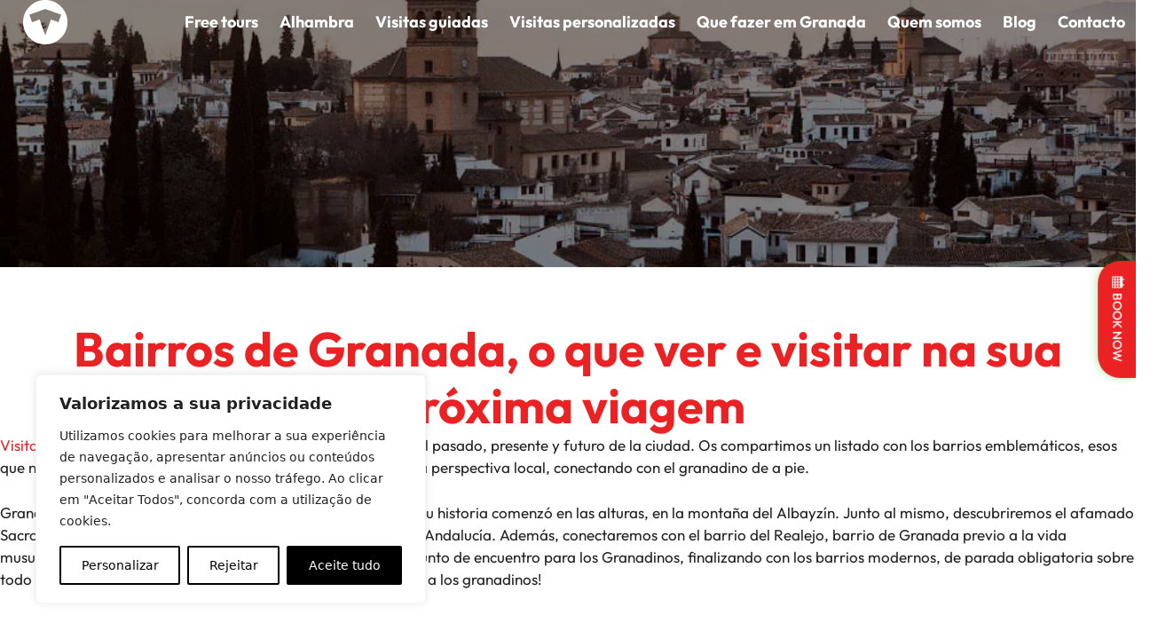

--- FILE ---
content_type: text/html; charset=UTF-8
request_url: https://walkingranada.com/pt/visitar-barrios-granada/
body_size: 42627
content:
<!DOCTYPE html>
<html lang="pt-PT">
<head>
	
<meta charset="UTF-8">

	<script data-cfasync="false" data-no-defer="1" data-no-minify="1" data-no-optimize="1">var ewww_webp_supported=!1;function check_webp_feature(A,e){var w;e=void 0!==e?e:function(){},ewww_webp_supported?e(ewww_webp_supported):((w=new Image).onload=function(){ewww_webp_supported=0<w.width&&0<w.height,e&&e(ewww_webp_supported)},w.onerror=function(){e&&e(!1)},w.src="data:image/webp;base64,"+{alpha:"UklGRkoAAABXRUJQVlA4WAoAAAAQAAAAAAAAAAAAQUxQSAwAAAARBxAR/Q9ERP8DAABWUDggGAAAABQBAJ0BKgEAAQAAAP4AAA3AAP7mtQAAAA=="}[A])}check_webp_feature("alpha");</script><script data-cfasync="false" data-no-defer="1" data-no-minify="1" data-no-optimize="1">var Arrive=function(c,w){"use strict";if(c.MutationObserver&&"undefined"!=typeof HTMLElement){var r,a=0,u=(r=HTMLElement.prototype.matches||HTMLElement.prototype.webkitMatchesSelector||HTMLElement.prototype.mozMatchesSelector||HTMLElement.prototype.msMatchesSelector,{matchesSelector:function(e,t){return e instanceof HTMLElement&&r.call(e,t)},addMethod:function(e,t,r){var a=e[t];e[t]=function(){return r.length==arguments.length?r.apply(this,arguments):"function"==typeof a?a.apply(this,arguments):void 0}},callCallbacks:function(e,t){t&&t.options.onceOnly&&1==t.firedElems.length&&(e=[e[0]]);for(var r,a=0;r=e[a];a++)r&&r.callback&&r.callback.call(r.elem,r.elem);t&&t.options.onceOnly&&1==t.firedElems.length&&t.me.unbindEventWithSelectorAndCallback.call(t.target,t.selector,t.callback)},checkChildNodesRecursively:function(e,t,r,a){for(var i,n=0;i=e[n];n++)r(i,t,a)&&a.push({callback:t.callback,elem:i}),0<i.childNodes.length&&u.checkChildNodesRecursively(i.childNodes,t,r,a)},mergeArrays:function(e,t){var r,a={};for(r in e)e.hasOwnProperty(r)&&(a[r]=e[r]);for(r in t)t.hasOwnProperty(r)&&(a[r]=t[r]);return a},toElementsArray:function(e){return e=void 0!==e&&("number"!=typeof e.length||e===c)?[e]:e}}),e=(l.prototype.addEvent=function(e,t,r,a){a={target:e,selector:t,options:r,callback:a,firedElems:[]};return this._beforeAdding&&this._beforeAdding(a),this._eventsBucket.push(a),a},l.prototype.removeEvent=function(e){for(var t,r=this._eventsBucket.length-1;t=this._eventsBucket[r];r--)e(t)&&(this._beforeRemoving&&this._beforeRemoving(t),(t=this._eventsBucket.splice(r,1))&&t.length&&(t[0].callback=null))},l.prototype.beforeAdding=function(e){this._beforeAdding=e},l.prototype.beforeRemoving=function(e){this._beforeRemoving=e},l),t=function(i,n){var o=new e,l=this,s={fireOnAttributesModification:!1};return o.beforeAdding(function(t){var e=t.target;e!==c.document&&e!==c||(e=document.getElementsByTagName("html")[0]);var r=new MutationObserver(function(e){n.call(this,e,t)}),a=i(t.options);r.observe(e,a),t.observer=r,t.me=l}),o.beforeRemoving(function(e){e.observer.disconnect()}),this.bindEvent=function(e,t,r){t=u.mergeArrays(s,t);for(var a=u.toElementsArray(this),i=0;i<a.length;i++)o.addEvent(a[i],e,t,r)},this.unbindEvent=function(){var r=u.toElementsArray(this);o.removeEvent(function(e){for(var t=0;t<r.length;t++)if(this===w||e.target===r[t])return!0;return!1})},this.unbindEventWithSelectorOrCallback=function(r){var a=u.toElementsArray(this),i=r,e="function"==typeof r?function(e){for(var t=0;t<a.length;t++)if((this===w||e.target===a[t])&&e.callback===i)return!0;return!1}:function(e){for(var t=0;t<a.length;t++)if((this===w||e.target===a[t])&&e.selector===r)return!0;return!1};o.removeEvent(e)},this.unbindEventWithSelectorAndCallback=function(r,a){var i=u.toElementsArray(this);o.removeEvent(function(e){for(var t=0;t<i.length;t++)if((this===w||e.target===i[t])&&e.selector===r&&e.callback===a)return!0;return!1})},this},i=new function(){var s={fireOnAttributesModification:!1,onceOnly:!1,existing:!1};function n(e,t,r){return!(!u.matchesSelector(e,t.selector)||(e._id===w&&(e._id=a++),-1!=t.firedElems.indexOf(e._id)))&&(t.firedElems.push(e._id),!0)}var c=(i=new t(function(e){var t={attributes:!1,childList:!0,subtree:!0};return e.fireOnAttributesModification&&(t.attributes=!0),t},function(e,i){e.forEach(function(e){var t=e.addedNodes,r=e.target,a=[];null!==t&&0<t.length?u.checkChildNodesRecursively(t,i,n,a):"attributes"===e.type&&n(r,i)&&a.push({callback:i.callback,elem:r}),u.callCallbacks(a,i)})})).bindEvent;return i.bindEvent=function(e,t,r){t=void 0===r?(r=t,s):u.mergeArrays(s,t);var a=u.toElementsArray(this);if(t.existing){for(var i=[],n=0;n<a.length;n++)for(var o=a[n].querySelectorAll(e),l=0;l<o.length;l++)i.push({callback:r,elem:o[l]});if(t.onceOnly&&i.length)return r.call(i[0].elem,i[0].elem);setTimeout(u.callCallbacks,1,i)}c.call(this,e,t,r)},i},o=new function(){var a={};function i(e,t){return u.matchesSelector(e,t.selector)}var n=(o=new t(function(){return{childList:!0,subtree:!0}},function(e,r){e.forEach(function(e){var t=e.removedNodes,e=[];null!==t&&0<t.length&&u.checkChildNodesRecursively(t,r,i,e),u.callCallbacks(e,r)})})).bindEvent;return o.bindEvent=function(e,t,r){t=void 0===r?(r=t,a):u.mergeArrays(a,t),n.call(this,e,t,r)},o};d(HTMLElement.prototype),d(NodeList.prototype),d(HTMLCollection.prototype),d(HTMLDocument.prototype),d(Window.prototype);var n={};return s(i,n,"unbindAllArrive"),s(o,n,"unbindAllLeave"),n}function l(){this._eventsBucket=[],this._beforeAdding=null,this._beforeRemoving=null}function s(e,t,r){u.addMethod(t,r,e.unbindEvent),u.addMethod(t,r,e.unbindEventWithSelectorOrCallback),u.addMethod(t,r,e.unbindEventWithSelectorAndCallback)}function d(e){e.arrive=i.bindEvent,s(i,e,"unbindArrive"),e.leave=o.bindEvent,s(o,e,"unbindLeave")}}(window,void 0),ewww_webp_supported=!1;function check_webp_feature(e,t){var r;ewww_webp_supported?t(ewww_webp_supported):((r=new Image).onload=function(){ewww_webp_supported=0<r.width&&0<r.height,t(ewww_webp_supported)},r.onerror=function(){t(!1)},r.src="data:image/webp;base64,"+{alpha:"UklGRkoAAABXRUJQVlA4WAoAAAAQAAAAAAAAAAAAQUxQSAwAAAARBxAR/Q9ERP8DAABWUDggGAAAABQBAJ0BKgEAAQAAAP4AAA3AAP7mtQAAAA==",animation:"UklGRlIAAABXRUJQVlA4WAoAAAASAAAAAAAAAAAAQU5JTQYAAAD/////AABBTk1GJgAAAAAAAAAAAAAAAAAAAGQAAABWUDhMDQAAAC8AAAAQBxAREYiI/gcA"}[e])}function ewwwLoadImages(e){if(e){for(var t=document.querySelectorAll(".batch-image img, .image-wrapper a, .ngg-pro-masonry-item a, .ngg-galleria-offscreen-seo-wrapper a"),r=0,a=t.length;r<a;r++)ewwwAttr(t[r],"data-src",t[r].getAttribute("data-webp")),ewwwAttr(t[r],"data-thumbnail",t[r].getAttribute("data-webp-thumbnail"));for(var i=document.querySelectorAll("div.woocommerce-product-gallery__image"),r=0,a=i.length;r<a;r++)ewwwAttr(i[r],"data-thumb",i[r].getAttribute("data-webp-thumb"))}for(var n=document.querySelectorAll("video"),r=0,a=n.length;r<a;r++)ewwwAttr(n[r],"poster",e?n[r].getAttribute("data-poster-webp"):n[r].getAttribute("data-poster-image"));for(var o,l=document.querySelectorAll("img.ewww_webp_lazy_load"),r=0,a=l.length;r<a;r++)e&&(ewwwAttr(l[r],"data-lazy-srcset",l[r].getAttribute("data-lazy-srcset-webp")),ewwwAttr(l[r],"data-srcset",l[r].getAttribute("data-srcset-webp")),ewwwAttr(l[r],"data-lazy-src",l[r].getAttribute("data-lazy-src-webp")),ewwwAttr(l[r],"data-src",l[r].getAttribute("data-src-webp")),ewwwAttr(l[r],"data-orig-file",l[r].getAttribute("data-webp-orig-file")),ewwwAttr(l[r],"data-medium-file",l[r].getAttribute("data-webp-medium-file")),ewwwAttr(l[r],"data-large-file",l[r].getAttribute("data-webp-large-file")),null!=(o=l[r].getAttribute("srcset"))&&!1!==o&&o.includes("R0lGOD")&&ewwwAttr(l[r],"src",l[r].getAttribute("data-lazy-src-webp"))),l[r].className=l[r].className.replace(/\bewww_webp_lazy_load\b/,"");for(var s=document.querySelectorAll(".ewww_webp"),r=0,a=s.length;r<a;r++)e?(ewwwAttr(s[r],"srcset",s[r].getAttribute("data-srcset-webp")),ewwwAttr(s[r],"src",s[r].getAttribute("data-src-webp")),ewwwAttr(s[r],"data-orig-file",s[r].getAttribute("data-webp-orig-file")),ewwwAttr(s[r],"data-medium-file",s[r].getAttribute("data-webp-medium-file")),ewwwAttr(s[r],"data-large-file",s[r].getAttribute("data-webp-large-file")),ewwwAttr(s[r],"data-large_image",s[r].getAttribute("data-webp-large_image")),ewwwAttr(s[r],"data-src",s[r].getAttribute("data-webp-src"))):(ewwwAttr(s[r],"srcset",s[r].getAttribute("data-srcset-img")),ewwwAttr(s[r],"src",s[r].getAttribute("data-src-img"))),s[r].className=s[r].className.replace(/\bewww_webp\b/,"ewww_webp_loaded");window.jQuery&&jQuery.fn.isotope&&jQuery.fn.imagesLoaded&&(jQuery(".fusion-posts-container-infinite").imagesLoaded(function(){jQuery(".fusion-posts-container-infinite").hasClass("isotope")&&jQuery(".fusion-posts-container-infinite").isotope()}),jQuery(".fusion-portfolio:not(.fusion-recent-works) .fusion-portfolio-wrapper").imagesLoaded(function(){jQuery(".fusion-portfolio:not(.fusion-recent-works) .fusion-portfolio-wrapper").isotope()}))}function ewwwWebPInit(e){ewwwLoadImages(e),ewwwNggLoadGalleries(e),document.arrive(".ewww_webp",function(){ewwwLoadImages(e)}),document.arrive(".ewww_webp_lazy_load",function(){ewwwLoadImages(e)}),document.arrive("videos",function(){ewwwLoadImages(e)}),"loading"==document.readyState?document.addEventListener("DOMContentLoaded",ewwwJSONParserInit):("undefined"!=typeof galleries&&ewwwNggParseGalleries(e),ewwwWooParseVariations(e))}function ewwwAttr(e,t,r){null!=r&&!1!==r&&e.setAttribute(t,r)}function ewwwJSONParserInit(){"undefined"!=typeof galleries&&check_webp_feature("alpha",ewwwNggParseGalleries),check_webp_feature("alpha",ewwwWooParseVariations)}function ewwwWooParseVariations(e){if(e)for(var t=document.querySelectorAll("form.variations_form"),r=0,a=t.length;r<a;r++){var i=t[r].getAttribute("data-product_variations"),n=!1;try{for(var o in i=JSON.parse(i))void 0!==i[o]&&void 0!==i[o].image&&(void 0!==i[o].image.src_webp&&(i[o].image.src=i[o].image.src_webp,n=!0),void 0!==i[o].image.srcset_webp&&(i[o].image.srcset=i[o].image.srcset_webp,n=!0),void 0!==i[o].image.full_src_webp&&(i[o].image.full_src=i[o].image.full_src_webp,n=!0),void 0!==i[o].image.gallery_thumbnail_src_webp&&(i[o].image.gallery_thumbnail_src=i[o].image.gallery_thumbnail_src_webp,n=!0),void 0!==i[o].image.thumb_src_webp&&(i[o].image.thumb_src=i[o].image.thumb_src_webp,n=!0));n&&ewwwAttr(t[r],"data-product_variations",JSON.stringify(i))}catch(e){}}}function ewwwNggParseGalleries(e){if(e)for(var t in galleries){var r=galleries[t];galleries[t].images_list=ewwwNggParseImageList(r.images_list)}}function ewwwNggLoadGalleries(e){e&&document.addEventListener("ngg.galleria.themeadded",function(e,t){window.ngg_galleria._create_backup=window.ngg_galleria.create,window.ngg_galleria.create=function(e,t){var r=$(e).data("id");return galleries["gallery_"+r].images_list=ewwwNggParseImageList(galleries["gallery_"+r].images_list),window.ngg_galleria._create_backup(e,t)}})}function ewwwNggParseImageList(e){for(var t in e){var r=e[t];if(void 0!==r["image-webp"]&&(e[t].image=r["image-webp"],delete e[t]["image-webp"]),void 0!==r["thumb-webp"]&&(e[t].thumb=r["thumb-webp"],delete e[t]["thumb-webp"]),void 0!==r.full_image_webp&&(e[t].full_image=r.full_image_webp,delete e[t].full_image_webp),void 0!==r.srcsets)for(var a in r.srcsets)nggSrcset=r.srcsets[a],void 0!==r.srcsets[a+"-webp"]&&(e[t].srcsets[a]=r.srcsets[a+"-webp"],delete e[t].srcsets[a+"-webp"]);if(void 0!==r.full_srcsets)for(var i in r.full_srcsets)nggFSrcset=r.full_srcsets[i],void 0!==r.full_srcsets[i+"-webp"]&&(e[t].full_srcsets[i]=r.full_srcsets[i+"-webp"],delete e[t].full_srcsets[i+"-webp"])}return e}check_webp_feature("alpha",ewwwWebPInit);</script><meta name='robots' content='index, follow, max-image-preview:large, max-snippet:-1, max-video-preview:-1' />
<meta name="viewport" content="width=device-width, initial-scale=1">
	<!-- This site is optimized with the Yoast SEO plugin v26.7 - https://yoast.com/wordpress/plugins/seo/ -->
	<title>▷ Visita los barrios de Granada en tu próximo viaje</title>
	<meta name="description" content="¿Organizando tu viaje a Granada? Conoce los diferentes barrios de Granada que harán de tu aventura una experiencia inolvidable 🚀 ¡Te guiamos!" />
	<link rel="canonical" href="https://walkingranada.com/pt/visitar-barrios-granada/" />
	<meta property="og:locale" content="pt_PT" />
	<meta property="og:type" content="article" />
	<meta property="og:title" content="▷ Visita los barrios de Granada en tu próximo viaje" />
	<meta property="og:description" content="¿Organizando tu viaje a Granada? Conoce los diferentes barrios de Granada que harán de tu aventura una experiencia inolvidable 🚀 ¡Te guiamos!" />
	<meta property="og:url" content="https://walkingranada.com/pt/visitar-barrios-granada/" />
	<meta property="og:site_name" content="Walk in Granada" />
	<meta property="article:publisher" content="https://es-es.facebook.com/walkingranadatour/" />
	<meta property="article:published_time" content="2019-06-05T09:14:53+00:00" />
	<meta property="article:modified_time" content="2023-01-18T16:41:17+00:00" />
	<meta property="og:image" content="https://walkingranada.com/wp-content/uploads/2019/06/Foto-1.jpg.webp" />
	<meta property="og:image:width" content="900" />
	<meta property="og:image:height" content="406" />
	<meta property="og:image:type" content="image/jpeg" />
	<meta name="author" content="info@walkingranada.com" />
	<meta name="twitter:card" content="summary_large_image" />
	<meta name="twitter:creator" content="@walkingranada" />
	<meta name="twitter:site" content="@walkingranada" />
	<meta name="twitter:label1" content="Escrito por" />
	<meta name="twitter:data1" content="info@walkingranada.com" />
	<meta name="twitter:label2" content="Tempo estimado de leitura" />
	<meta name="twitter:data2" content="13 minutos" />
	<script type="application/ld+json" class="yoast-schema-graph">{
    "@context": "https:\/\/schema.org",
    "@graph": [
        {
            "@type": "Article",
            "@id": "https:\/\/walkingranada.com\/visitar-barrios-granada\/#article",
            "isPartOf": {
                "@id": "https:\/\/walkingranada.com\/visitar-barrios-granada\/"
            },
            "author": {
                "name": "info@walkingranada.com",
                "@id": "https:\/\/walkingranada.com\/#\/schema\/person\/0e703a18132a7470a6994423f7b21921"
            },
            "headline": "Barrios de Granada, qu\u00e9 ver y visitar en tu pr\u00f3ximo viaje",
            "datePublished": "2019-06-05T09:14:53+00:00",
            "dateModified": "2023-01-18T16:41:17+00:00",
            "mainEntityOfPage": {
                "@id": "https:\/\/walkingranada.com\/visitar-barrios-granada\/"
            },
            "wordCount": 2559,
            "publisher": {
                "@id": "https:\/\/walkingranada.com\/#organization"
            },
            "image": {
                "@id": "https:\/\/walkingranada.com\/visitar-barrios-granada\/#primaryimage"
            },
            "thumbnailUrl": "https:\/\/walkingranada.com\/wp-content\/uploads\/2019\/06\/Foto-1.jpg.webp",
            "articleSection": [
                "Blog-espa\u00f1ol",
                "Gu\u00edas de viaje"
            ],
            "inLanguage": "pt-PT"
        },
        {
            "@type": "WebPage",
            "@id": "https:\/\/walkingranada.com\/visitar-barrios-granada\/",
            "url": "https:\/\/walkingranada.com\/visitar-barrios-granada\/",
            "name": "\u25b7 Visita los barrios de Granada en tu pr\u00f3ximo viaje",
            "isPartOf": {
                "@id": "https:\/\/walkingranada.com\/#website"
            },
            "primaryImageOfPage": {
                "@id": "https:\/\/walkingranada.com\/visitar-barrios-granada\/#primaryimage"
            },
            "image": {
                "@id": "https:\/\/walkingranada.com\/visitar-barrios-granada\/#primaryimage"
            },
            "thumbnailUrl": "https:\/\/walkingranada.com\/wp-content\/uploads\/2019\/06\/Foto-1.jpg.webp",
            "datePublished": "2019-06-05T09:14:53+00:00",
            "dateModified": "2023-01-18T16:41:17+00:00",
            "description": "\u00bfOrganizando tu viaje a Granada? Conoce los diferentes barrios de Granada que har\u00e1n de tu aventura una experiencia inolvidable \ud83d\ude80 \u00a1Te guiamos!",
            "breadcrumb": {
                "@id": "https:\/\/walkingranada.com\/visitar-barrios-granada\/#breadcrumb"
            },
            "inLanguage": "pt-PT",
            "potentialAction": [
                {
                    "@type": "ReadAction",
                    "target": [
                        "https:\/\/walkingranada.com\/visitar-barrios-granada\/"
                    ]
                }
            ]
        },
        {
            "@type": "ImageObject",
            "inLanguage": "pt-PT",
            "@id": "https:\/\/walkingranada.com\/visitar-barrios-granada\/#primaryimage",
            "url": "https:\/\/walkingranada.com\/wp-content\/uploads\/2019\/06\/Foto-1.jpg.webp",
            "contentUrl": "https:\/\/walkingranada.com\/wp-content\/uploads\/2019\/06\/Foto-1.jpg.webp",
            "width": 900,
            "height": 406,
            "caption": "albayc\u00edn"
        },
        {
            "@type": "BreadcrumbList",
            "@id": "https:\/\/walkingranada.com\/visitar-barrios-granada\/#breadcrumb",
            "itemListElement": [
                {
                    "@type": "ListItem",
                    "position": 1,
                    "name": "Portada",
                    "item": "https:\/\/walkingranada.com\/"
                },
                {
                    "@type": "ListItem",
                    "position": 2,
                    "name": "Bairros de Granada, o que ver e visitar na sua pr\u00f3xima viagem"
                }
            ]
        },
        {
            "@type": "WebSite",
            "@id": "https:\/\/walkingranada.com\/#website",
            "url": "https:\/\/walkingranada.com\/",
            "name": "Walk in Granada",
            "description": "Turismo responsable",
            "publisher": {
                "@id": "https:\/\/walkingranada.com\/#organization"
            },
            "alternateName": "Walk in Granada",
            "potentialAction": [
                {
                    "@type": "SearchAction",
                    "target": {
                        "@type": "EntryPoint",
                        "urlTemplate": "https:\/\/walkingranada.com\/?s={search_term_string}"
                    },
                    "query-input": {
                        "@type": "PropertyValueSpecification",
                        "valueRequired": true,
                        "valueName": "search_term_string"
                    }
                }
            ],
            "inLanguage": "pt-PT"
        },
        {
            "@type": "Organization",
            "@id": "https:\/\/walkingranada.com\/#organization",
            "name": "Walk In Granada",
            "alternateName": "Walk In Granada",
            "url": "https:\/\/walkingranada.com\/",
            "logo": {
                "@type": "ImageObject",
                "inLanguage": "pt-PT",
                "@id": "https:\/\/walkingranada.com\/#\/schema\/logo\/image\/",
                "url": "https:\/\/walkingranada.com\/wp-content\/uploads\/2022\/12\/Logo-Walking.webp",
                "contentUrl": "https:\/\/walkingranada.com\/wp-content\/uploads\/2022\/12\/Logo-Walking.webp",
                "width": 512,
                "height": 512,
                "caption": "Walk In Granada"
            },
            "image": {
                "@id": "https:\/\/walkingranada.com\/#\/schema\/logo\/image\/"
            },
            "sameAs": [
                "https:\/\/es-es.facebook.com\/walkingranadatour\/",
                "https:\/\/x.com\/walkingranada",
                "https:\/\/www.instagram.com\/walkingranada\/"
            ]
        },
        {
            "@type": "Person",
            "@id": "https:\/\/walkingranada.com\/#\/schema\/person\/0e703a18132a7470a6994423f7b21921",
            "name": "info@walkingranada.com"
        }
    ]
}</script>
	<!-- / Yoast SEO plugin. -->


<link href="https://fh-kit.com/buttons/v2/?orange=ED7B21&green=25C01A" rel="preload" as="style" type="text/css"><link href="https://cdn.trustindex.io" rel="preconnect" as="script" type="text/html" crossorigin><link href="https://walkingranada.com/wp-includes/js/jquery/jquery.min.js?ver=3.7.1" rel="preload" as="script" type="text/javascript"><link href="https://ps.w.org" rel="preconnect"><link href="https://www.googletagmanager.com" rel="preconnect"><link href="https://i.ytimg.com" rel="preconnect"><link href="https://region1.analytics.google.com" rel="preconnect"><link href="https://www.google.es" rel="preconnect"><link href="https://www.google.com" rel="preconnect"><link href="https://www.gstatic.com" rel="preconnect"><link href="https://www.googleadservices.com" rel="preconnect"><link rel="alternate" title="oEmbed (JSON)" type="application/json+oembed" href="https://walkingranada.com/pt/wp-json/oembed/1.0/embed?url=https%3A%2F%2Fwalkingranada.com%2Fpt%2Fvisitar-barrios-granada%2F" />
<link rel="alternate" title="oEmbed (XML)" type="text/xml+oembed" href="https://walkingranada.com/pt/wp-json/oembed/1.0/embed?url=https%3A%2F%2Fwalkingranada.com%2Fpt%2Fvisitar-barrios-granada%2F&#038;format=xml" />
<link rel="preload" href="https://walkingranada.com/wp-content/plugins/bb-plugin/fonts/fontawesome/5.15.4/webfonts/fa-solid-900.woff2" as="font" type="font/woff2" crossorigin="anonymous">
<link rel="preload" href="https://walkingranada.com/wp-content/plugins/bb-plugin/fonts/fontawesome/5.15.4/webfonts/fa-regular-400.woff2" as="font" type="font/woff2" crossorigin="anonymous">
<link rel="preload" href="https://walkingranada.com/wp-content/plugins/bb-plugin/fonts/fontawesome/5.15.4/webfonts/fa-brands-400.woff2" as="font" type="font/woff2" crossorigin="anonymous">
<style id='wp-img-auto-sizes-contain-inline-css'>img:is([sizes=auto i],[sizes^="auto," i]){contain-intrinsic-size:3000px 1500px}</style>
<link rel='stylesheet' id='generatepress-fonts-css' href='https://walkingranada.com/wp-content/cache/asset-cleanup/css/item/content__uploads__generatepress__fonts__fonts-css-va3a9e4e22e9454fe205b06e603be593b6399dfd0.css' media='all' />
<style id='wp-emoji-styles-inline-css'>img.wp-smiley,img.emoji{display:inline!important;border:none!important;box-shadow:none!important;height:1em!important;width:1em!important;margin:0 0.07em!important;vertical-align:-0.1em!important;background:none!important;padding:0!important}</style>
<link rel='stylesheet' id='wp-block-library-css' href='https://walkingranada.com/wp-includes/css/dist/block-library/style.min.css?ver=6.9' media='all' />
<style id='global-styles-inline-css'>:root{--wp--preset--aspect-ratio--square:1;--wp--preset--aspect-ratio--4-3:4/3;--wp--preset--aspect-ratio--3-4:3/4;--wp--preset--aspect-ratio--3-2:3/2;--wp--preset--aspect-ratio--2-3:2/3;--wp--preset--aspect-ratio--16-9:16/9;--wp--preset--aspect-ratio--9-16:9/16;--wp--preset--color--black:#000000;--wp--preset--color--cyan-bluish-gray:#abb8c3;--wp--preset--color--white:#ffffff;--wp--preset--color--pale-pink:#f78da7;--wp--preset--color--vivid-red:#cf2e2e;--wp--preset--color--luminous-vivid-orange:#ff6900;--wp--preset--color--luminous-vivid-amber:#fcb900;--wp--preset--color--light-green-cyan:#7bdcb5;--wp--preset--color--vivid-green-cyan:#00d084;--wp--preset--color--pale-cyan-blue:#8ed1fc;--wp--preset--color--vivid-cyan-blue:#0693e3;--wp--preset--color--vivid-purple:#9b51e0;--wp--preset--color--contrast:var(--contrast);--wp--preset--color--contrast-2:var(--contrast-2);--wp--preset--color--contrast-3:var(--contrast-3);--wp--preset--color--base:var(--base);--wp--preset--color--base-2:var(--base-2);--wp--preset--color--base-3:var(--base-3);--wp--preset--color--accent:var(--accent);--wp--preset--gradient--vivid-cyan-blue-to-vivid-purple:linear-gradient(135deg,rgb(6,147,227) 0%,rgb(155,81,224) 100%);--wp--preset--gradient--light-green-cyan-to-vivid-green-cyan:linear-gradient(135deg,rgb(122,220,180) 0%,rgb(0,208,130) 100%);--wp--preset--gradient--luminous-vivid-amber-to-luminous-vivid-orange:linear-gradient(135deg,rgb(252,185,0) 0%,rgb(255,105,0) 100%);--wp--preset--gradient--luminous-vivid-orange-to-vivid-red:linear-gradient(135deg,rgb(255,105,0) 0%,rgb(207,46,46) 100%);--wp--preset--gradient--very-light-gray-to-cyan-bluish-gray:linear-gradient(135deg,rgb(238,238,238) 0%,rgb(169,184,195) 100%);--wp--preset--gradient--cool-to-warm-spectrum:linear-gradient(135deg,rgb(74,234,220) 0%,rgb(151,120,209) 20%,rgb(207,42,186) 40%,rgb(238,44,130) 60%,rgb(251,105,98) 80%,rgb(254,248,76) 100%);--wp--preset--gradient--blush-light-purple:linear-gradient(135deg,rgb(255,206,236) 0%,rgb(152,150,240) 100%);--wp--preset--gradient--blush-bordeaux:linear-gradient(135deg,rgb(254,205,165) 0%,rgb(254,45,45) 50%,rgb(107,0,62) 100%);--wp--preset--gradient--luminous-dusk:linear-gradient(135deg,rgb(255,203,112) 0%,rgb(199,81,192) 50%,rgb(65,88,208) 100%);--wp--preset--gradient--pale-ocean:linear-gradient(135deg,rgb(255,245,203) 0%,rgb(182,227,212) 50%,rgb(51,167,181) 100%);--wp--preset--gradient--electric-grass:linear-gradient(135deg,rgb(202,248,128) 0%,rgb(113,206,126) 100%);--wp--preset--gradient--midnight:linear-gradient(135deg,rgb(2,3,129) 0%,rgb(40,116,252) 100%);--wp--preset--font-size--small:13px;--wp--preset--font-size--medium:20px;--wp--preset--font-size--large:36px;--wp--preset--font-size--x-large:42px;--wp--preset--spacing--20:0.44rem;--wp--preset--spacing--30:0.67rem;--wp--preset--spacing--40:1rem;--wp--preset--spacing--50:1.5rem;--wp--preset--spacing--60:2.25rem;--wp--preset--spacing--70:3.38rem;--wp--preset--spacing--80:5.06rem;--wp--preset--shadow--natural:6px 6px 9px rgba(0, 0, 0, 0.2);--wp--preset--shadow--deep:12px 12px 50px rgba(0, 0, 0, 0.4);--wp--preset--shadow--sharp:6px 6px 0px rgba(0, 0, 0, 0.2);--wp--preset--shadow--outlined:6px 6px 0px -3px rgb(255, 255, 255), 6px 6px rgb(0, 0, 0);--wp--preset--shadow--crisp:6px 6px 0px rgb(0, 0, 0)}:where(.is-layout-flex){gap:.5em}:where(.is-layout-grid){gap:.5em}body .is-layout-flex{display:flex}.is-layout-flex{flex-wrap:wrap;align-items:center}.is-layout-flex>:is(*,div){margin:0}body .is-layout-grid{display:grid}.is-layout-grid>:is(*,div){margin:0}:where(.wp-block-columns.is-layout-flex){gap:2em}:where(.wp-block-columns.is-layout-grid){gap:2em}:where(.wp-block-post-template.is-layout-flex){gap:1.25em}:where(.wp-block-post-template.is-layout-grid){gap:1.25em}.has-black-color{color:var(--wp--preset--color--black)!important}.has-cyan-bluish-gray-color{color:var(--wp--preset--color--cyan-bluish-gray)!important}.has-white-color{color:var(--wp--preset--color--white)!important}.has-pale-pink-color{color:var(--wp--preset--color--pale-pink)!important}.has-vivid-red-color{color:var(--wp--preset--color--vivid-red)!important}.has-luminous-vivid-orange-color{color:var(--wp--preset--color--luminous-vivid-orange)!important}.has-luminous-vivid-amber-color{color:var(--wp--preset--color--luminous-vivid-amber)!important}.has-light-green-cyan-color{color:var(--wp--preset--color--light-green-cyan)!important}.has-vivid-green-cyan-color{color:var(--wp--preset--color--vivid-green-cyan)!important}.has-pale-cyan-blue-color{color:var(--wp--preset--color--pale-cyan-blue)!important}.has-vivid-cyan-blue-color{color:var(--wp--preset--color--vivid-cyan-blue)!important}.has-vivid-purple-color{color:var(--wp--preset--color--vivid-purple)!important}.has-black-background-color{background-color:var(--wp--preset--color--black)!important}.has-cyan-bluish-gray-background-color{background-color:var(--wp--preset--color--cyan-bluish-gray)!important}.has-white-background-color{background-color:var(--wp--preset--color--white)!important}.has-pale-pink-background-color{background-color:var(--wp--preset--color--pale-pink)!important}.has-vivid-red-background-color{background-color:var(--wp--preset--color--vivid-red)!important}.has-luminous-vivid-orange-background-color{background-color:var(--wp--preset--color--luminous-vivid-orange)!important}.has-luminous-vivid-amber-background-color{background-color:var(--wp--preset--color--luminous-vivid-amber)!important}.has-light-green-cyan-background-color{background-color:var(--wp--preset--color--light-green-cyan)!important}.has-vivid-green-cyan-background-color{background-color:var(--wp--preset--color--vivid-green-cyan)!important}.has-pale-cyan-blue-background-color{background-color:var(--wp--preset--color--pale-cyan-blue)!important}.has-vivid-cyan-blue-background-color{background-color:var(--wp--preset--color--vivid-cyan-blue)!important}.has-vivid-purple-background-color{background-color:var(--wp--preset--color--vivid-purple)!important}.has-black-border-color{border-color:var(--wp--preset--color--black)!important}.has-cyan-bluish-gray-border-color{border-color:var(--wp--preset--color--cyan-bluish-gray)!important}.has-white-border-color{border-color:var(--wp--preset--color--white)!important}.has-pale-pink-border-color{border-color:var(--wp--preset--color--pale-pink)!important}.has-vivid-red-border-color{border-color:var(--wp--preset--color--vivid-red)!important}.has-luminous-vivid-orange-border-color{border-color:var(--wp--preset--color--luminous-vivid-orange)!important}.has-luminous-vivid-amber-border-color{border-color:var(--wp--preset--color--luminous-vivid-amber)!important}.has-light-green-cyan-border-color{border-color:var(--wp--preset--color--light-green-cyan)!important}.has-vivid-green-cyan-border-color{border-color:var(--wp--preset--color--vivid-green-cyan)!important}.has-pale-cyan-blue-border-color{border-color:var(--wp--preset--color--pale-cyan-blue)!important}.has-vivid-cyan-blue-border-color{border-color:var(--wp--preset--color--vivid-cyan-blue)!important}.has-vivid-purple-border-color{border-color:var(--wp--preset--color--vivid-purple)!important}.has-vivid-cyan-blue-to-vivid-purple-gradient-background{background:var(--wp--preset--gradient--vivid-cyan-blue-to-vivid-purple)!important}.has-light-green-cyan-to-vivid-green-cyan-gradient-background{background:var(--wp--preset--gradient--light-green-cyan-to-vivid-green-cyan)!important}.has-luminous-vivid-amber-to-luminous-vivid-orange-gradient-background{background:var(--wp--preset--gradient--luminous-vivid-amber-to-luminous-vivid-orange)!important}.has-luminous-vivid-orange-to-vivid-red-gradient-background{background:var(--wp--preset--gradient--luminous-vivid-orange-to-vivid-red)!important}.has-very-light-gray-to-cyan-bluish-gray-gradient-background{background:var(--wp--preset--gradient--very-light-gray-to-cyan-bluish-gray)!important}.has-cool-to-warm-spectrum-gradient-background{background:var(--wp--preset--gradient--cool-to-warm-spectrum)!important}.has-blush-light-purple-gradient-background{background:var(--wp--preset--gradient--blush-light-purple)!important}.has-blush-bordeaux-gradient-background{background:var(--wp--preset--gradient--blush-bordeaux)!important}.has-luminous-dusk-gradient-background{background:var(--wp--preset--gradient--luminous-dusk)!important}.has-pale-ocean-gradient-background{background:var(--wp--preset--gradient--pale-ocean)!important}.has-electric-grass-gradient-background{background:var(--wp--preset--gradient--electric-grass)!important}.has-midnight-gradient-background{background:var(--wp--preset--gradient--midnight)!important}.has-small-font-size{font-size:var(--wp--preset--font-size--small)!important}.has-medium-font-size{font-size:var(--wp--preset--font-size--medium)!important}.has-large-font-size{font-size:var(--wp--preset--font-size--large)!important}.has-x-large-font-size{font-size:var(--wp--preset--font-size--x-large)!important}</style>

<style id='classic-theme-styles-inline-css'>/*! This file is auto-generated */
.wp-block-button__link{color:#fff;background-color:#32373c;border-radius:9999px;box-shadow:none;text-decoration:none;padding:calc(.667em + 2px) calc(1.333em + 2px);font-size:1.125em}.wp-block-file__button{background:#32373c;color:#fff;text-decoration:none}</style>
<style id='font-awesome-svg-styles-default-inline-css'>.svg-inline--fa{display:inline-block;height:1em;overflow:visible;vertical-align:-.125em}</style>
<link rel='stylesheet' id='font-awesome-svg-styles-css' href='https://walkingranada.com/wp-content/cache/asset-cleanup/css/item/content__uploads__font-awesome__v6-7-2__css__svg-with-js-css-vaa88ac63af0794c006e68ff410f71feedd922e3b.css' media='all' />
<style id='font-awesome-svg-styles-inline-css'>.wp-block-font-awesome-icon svg::before,.wp-rich-text-font-awesome-icon svg::before{content:unset}</style>
<link rel='stylesheet' id='contact-form-7-css' href='https://walkingranada.com/wp-content/cache/asset-cleanup/css/item/contact-form-7__includes__css__styles-css-v1d69c0b5b03ace9804daf4ba4e10515e0122fd8d.css' media='all' />
<link rel='stylesheet' id='trp-language-switcher-style-css' href='https://walkingranada.com/wp-content/cache/asset-cleanup/css/item/translatepress-multilingual__assets__css__trp-language-switcher-css-ved24062e120aee80a88404d2ceeeb54434bb884e.css' media='all' />
<link rel='stylesheet' id='font-awesome-local-css' href='https://walkingranada.com/wp-content/cache/asset-cleanup/css/item/content__uploads__font-awesome__v6-7-2__css__all-css-v3de09be31cb83f502bab8652fb0e94102a9484ac.css' media='all' />
<link rel='stylesheet' id='font-awesome-5-css' href='https://walkingranada.com/wp-content/cache/asset-cleanup/css/item/bb-plugin__fonts__fontawesome__5-15-4__css__all-min-css-v614466db842c900cea78c08a152e49b642bd11dc.css' media='all' />
<link rel='stylesheet' id='ultimate-icons-css' href='https://walkingranada.com/wp-content/cache/asset-cleanup/css/item/content__uploads__bb-plugin__icons__ultimate-icons__style-css-vfda9d688a9c22e16744c57d51ef58d3b3e0bd7aa.css' media='all' />
<link rel='stylesheet' id='fl-builder-layout-bundle-06fa59ef4d73c3f5d4d43db9f90bd1a3-css' href='https://walkingranada.com/wp-content/cache/asset-cleanup/css/item/content__uploads__bb-plugin__cache__06fa59ef4d73c3f5d4d43db9f90bd1a3-layout-bundle-css-v0d299be0ef0c40b8cc61a8e51164a9f9ca1d0293.css' media='all' />
<link rel='stylesheet' id='custom-style-css' href='https://walkingranada.com/wp-content/themes/generatepress_child/boton.min.css?ver=0.1' media='all' />
<link rel='stylesheet' id='generate-style-css' href='https://walkingranada.com/wp-content/themes/generatepress/assets/css/main.min.css?ver=3.6.1' media='all' />
<style id='generate-style-inline-css'>body{background-color:var(--base-3);color:var(--contrast)}a{color:var(--accent)}a{text-decoration:underline}.entry-title a,.site-branding a,a.button,.wp-block-button__link,.main-navigation a{text-decoration:none}a:hover,a:focus,a:active{color:var(--contrast)}.wp-block-group__inner-container{max-width:1200px;margin-left:auto;margin-right:auto}:root{--contrast:#222222;--contrast-2:#575760;--contrast-3:#b2b2be;--base:#f0f0f0;--base-2:#f7f8f9;--base-3:#ffffff;--accent:#1e73be}:root .has-contrast-color{color:var(--contrast)}:root .has-contrast-background-color{background-color:var(--contrast)}:root .has-contrast-2-color{color:var(--contrast-2)}:root .has-contrast-2-background-color{background-color:var(--contrast-2)}:root .has-contrast-3-color{color:var(--contrast-3)}:root .has-contrast-3-background-color{background-color:var(--contrast-3)}:root .has-base-color{color:var(--base)}:root .has-base-background-color{background-color:var(--base)}:root .has-base-2-color{color:var(--base-2)}:root .has-base-2-background-color{background-color:var(--base-2)}:root .has-base-3-color{color:var(--base-3)}:root .has-base-3-background-color{background-color:var(--base-3)}:root .has-accent-color{color:var(--accent)}:root .has-accent-background-color{background-color:var(--accent)}.top-bar{background-color:#636363;color:#fff}.top-bar a{color:#fff}.top-bar a:hover{color:#303030}.site-header{background-color:var(--base-3)}.main-title a,.main-title a:hover{color:var(--contrast)}.site-description{color:var(--contrast-2)}.mobile-menu-control-wrapper .menu-toggle,.mobile-menu-control-wrapper .menu-toggle:hover,.mobile-menu-control-wrapper .menu-toggle:focus,.has-inline-mobile-toggle #site-navigation.toggled{background-color:rgb(0 0 0 / .02)}.main-navigation,.main-navigation ul ul{background-color:var(--base-3)}.main-navigation .main-nav ul li a,.main-navigation .menu-toggle,.main-navigation .menu-bar-items{color:var(--contrast)}.main-navigation .main-nav ul li:not([class*="current-menu-"]):hover>a,.main-navigation .main-nav ul li:not([class*="current-menu-"]):focus>a,.main-navigation .main-nav ul li.sfHover:not([class*="current-menu-"])>a,.main-navigation .menu-bar-item:hover>a,.main-navigation .menu-bar-item.sfHover>a{color:var(--accent)}button.menu-toggle:hover,button.menu-toggle:focus{color:var(--contrast)}.main-navigation .main-nav ul li[class*="current-menu-"]>a{color:var(--accent)}.navigation-search input[type="search"],.navigation-search input[type="search"]:active,.navigation-search input[type="search"]:focus,.main-navigation .main-nav ul li.search-item.active>a,.main-navigation .menu-bar-items .search-item.active>a{color:var(--accent)}.main-navigation ul ul{background-color:var(--base)}.separate-containers .inside-article,.separate-containers .comments-area,.separate-containers .page-header,.one-container .container,.separate-containers .paging-navigation,.inside-page-header{background-color:var(--base-3)}.entry-title a{color:var(--contrast)}.entry-title a:hover{color:var(--contrast-2)}.entry-meta{color:var(--contrast-2)}.sidebar .widget{background-color:var(--base-3)}.footer-widgets{background-color:var(--base-3)}.site-info{background-color:var(--base-3)}input[type="text"],input[type="email"],input[type="url"],input[type="password"],input[type="search"],input[type="tel"],input[type="number"],textarea,select{color:var(--contrast);background-color:var(--base-2);border-color:var(--base)}input[type="text"]:focus,input[type="email"]:focus,input[type="url"]:focus,input[type="password"]:focus,input[type="search"]:focus,input[type="tel"]:focus,input[type="number"]:focus,textarea:focus,select:focus{color:var(--contrast);background-color:var(--base-2);border-color:var(--contrast-3)}button,html input[type="button"],input[type="reset"],input[type="submit"],a.button,a.wp-block-button__link:not(.has-background){color:#fff;background-color:#55555e}button:hover,html input[type="button"]:hover,input[type="reset"]:hover,input[type="submit"]:hover,a.button:hover,button:focus,html input[type="button"]:focus,input[type="reset"]:focus,input[type="submit"]:focus,a.button:focus,a.wp-block-button__link:not(.has-background):active,a.wp-block-button__link:not(.has-background):focus,a.wp-block-button__link:not(.has-background):hover{color:#fff;background-color:#3f4047}a.generate-back-to-top{background-color:rgb(0 0 0 / .4);color:#fff}a.generate-back-to-top:hover,a.generate-back-to-top:focus{background-color:rgb(0 0 0 / .6);color:#fff}:root{--gp-search-modal-bg-color:var(--base-3);--gp-search-modal-text-color:var(--contrast);--gp-search-modal-overlay-bg-color:rgba(0,0,0,0.2)}@media (max-width:768px){.main-navigation .menu-bar-item:hover>a,.main-navigation .menu-bar-item.sfHover>a{background:none;color:var(--contrast)}}.nav-below-header .main-navigation .inside-navigation.grid-container,.nav-above-header .main-navigation .inside-navigation.grid-container{padding:0 20px 0 20px}.site-main .wp-block-group__inner-container{padding:40px}.separate-containers .paging-navigation{padding-top:20px;padding-bottom:20px}.entry-content .alignwide,body:not(.no-sidebar) .entry-content .alignfull{margin-left:-40px;width:calc(100% + 80px);max-width:calc(100% + 80px)}.rtl .menu-item-has-children .dropdown-menu-toggle{padding-left:20px}.rtl .main-navigation .main-nav ul li.menu-item-has-children>a{padding-right:20px}@media (max-width:768px){.separate-containers .inside-article,.separate-containers .comments-area,.separate-containers .page-header,.separate-containers .paging-navigation,.one-container .site-content,.inside-page-header{padding:30px}.site-main .wp-block-group__inner-container{padding:30px}.inside-top-bar{padding-right:30px;padding-left:30px}.inside-header{padding-right:30px;padding-left:30px}.widget-area .widget{padding-top:30px;padding-right:30px;padding-bottom:30px;padding-left:30px}.footer-widgets-container{padding-top:30px;padding-right:30px;padding-bottom:30px;padding-left:30px}.inside-site-info{padding-right:30px;padding-left:30px}.entry-content .alignwide,body:not(.no-sidebar) .entry-content .alignfull{margin-left:-30px;width:calc(100% + 60px);max-width:calc(100% + 60px)}.one-container .site-main .paging-navigation{margin-bottom:20px}}.is-right-sidebar{width:30%}.is-left-sidebar{width:30%}.site-content .content-area{width:100%}@media (max-width:768px){.main-navigation .menu-toggle,.sidebar-nav-mobile:not(#sticky-placeholder){display:block}.main-navigation ul,.gen-sidebar-nav,.main-navigation:not(.slideout-navigation):not(.toggled) .main-nav>ul,.has-inline-mobile-toggle #site-navigation .inside-navigation>*:not(.navigation-search):not(.main-nav){display:none}.nav-align-right .inside-navigation,.nav-align-center .inside-navigation{justify-content:space-between}.has-inline-mobile-toggle .mobile-menu-control-wrapper{display:flex;flex-wrap:wrap}.has-inline-mobile-toggle .inside-header{flex-direction:row;text-align:left;flex-wrap:wrap}.has-inline-mobile-toggle .header-widget,.has-inline-mobile-toggle #site-navigation{flex-basis:100%}.nav-float-left .has-inline-mobile-toggle #site-navigation{order:10}}.dynamic-author-image-rounded{border-radius:100%}.dynamic-featured-image,.dynamic-author-image{vertical-align:middle}.one-container.blog .dynamic-content-template:not(:last-child),.one-container.archive .dynamic-content-template:not(:last-child){padding-bottom:0}.dynamic-entry-excerpt>p:last-child{margin-bottom:0}</style>

<link rel='stylesheet' id='fl-theme-builder-generatepress-css' href='https://walkingranada.com/wp-content/cache/asset-cleanup/css/item/bb-theme-builder__extensions__themes__css__generatepress-css-vdf1f58c8fe2779a4c5353c56da20178a01c8b5b6.css' media='all' />
<link rel='stylesheet' id='fh-buttons-css' href='https://fh-kit.com/buttons/v2/?orange=ED7B21&#038;green=25C01A' media='all' />

<script id="webtoffee-cookie-consent-js-extra">
var _wccConfig = {"_ipData":[],"_assetsURL":"https://walkingranada.com/wp-content/plugins/webtoffee-cookie-consent/lite/frontend/images/","_publicURL":"https://walkingranada.com","_categories":[{"name":"Necess\u00e1rios","slug":"necessary","isNecessary":true,"ccpaDoNotSell":true,"cookies":[{"cookieID":"fh-sticking-routing","domain":"fareharbor.com","provider":""},{"cookieID":"test-third-party-cookie","domain":"walkingranadasl.rezdy.com","provider":""},{"cookieID":"wt_consent","domain":"walkingranada.com","provider":""},{"cookieID":"wpEmojiSettingsSupports","domain":"walkingranada.com","provider":""},{"cookieID":"csrftoken","domain":"fareharbor.com","provider":""},{"cookieID":"AWSALBCORS","domain":"walkingranadasl.rezdy.com","provider":"aws.amazon.com"},{"cookieID":"PHPSESSID","domain":"walkingranadasl.rezdy.com","provider":""},{"cookieID":"YII_CSRF_TOKEN","domain":"walkingranadasl.rezdy.com","provider":""},{"cookieID":"fh-target-language","domain":"fareharbor.com","provider":"fareharbor.com/embeds/script"},{"cookieID":"fh-units-language","domain":"fareharbor.com","provider":"fareharbor.com/embeds/script"},{"cookieID":"fh-content-language","domain":"fareharbor.com","provider":"fareharbor.com/embeds/script"}],"active":true,"defaultConsent":{"gdpr":true,"ccpa":true},"foundNoCookieScript":false},{"name":"Funcionais","slug":"functional","isNecessary":false,"ccpaDoNotSell":true,"cookies":[{"cookieID":"currencySymbol","domain":"walkingranadasl.rezdy.com","provider":""},{"cookieID":"currencyBase","domain":"walkingranadasl.rezdy.com","provider":""},{"cookieID":"currency","domain":"walkingranadasl.rezdy.com","provider":""}],"active":true,"defaultConsent":{"gdpr":false,"ccpa":false},"foundNoCookieScript":false},{"name":"Anal\u00edticos","slug":"analytics","isNecessary":false,"ccpaDoNotSell":true,"cookies":[],"active":true,"defaultConsent":{"gdpr":false,"ccpa":false},"foundNoCookieScript":false},{"name":"Desempenho","slug":"performance","isNecessary":false,"ccpaDoNotSell":true,"cookies":[{"cookieID":"GCLB","domain":"featureassets.org","provider":""},{"cookieID":"AWSALB","domain":"walkingranadasl.rezdy.com","provider":"aws.amazon.com"}],"active":true,"defaultConsent":{"gdpr":false,"ccpa":false},"foundNoCookieScript":false},{"name":"Publicit\u00e1rios","slug":"advertisement","isNecessary":false,"ccpaDoNotSell":true,"cookies":[],"active":true,"defaultConsent":{"gdpr":false,"ccpa":false},"foundNoCookieScript":false},{"name":"Outros","slug":"others","isNecessary":false,"ccpaDoNotSell":true,"cookies":[],"active":true,"defaultConsent":{"gdpr":false,"ccpa":false},"foundNoCookieScript":false}],"_activeLaw":"gdpr","_rootDomain":"","_block":"1","_showBanner":"1","_bannerConfig":{"GDPR":{"settings":{"type":"box","position":"bottom-left","applicableLaw":"gdpr","preferenceCenter":"center","selectedRegion":"ALL","consentExpiry":365,"shortcodes":[{"key":"wcc_readmore","content":"\u003Ca href=\"https://walkingranada.com/pt/politica-de-cookies/\" class=\"wcc-policy\" aria-label=\"Pol\u00edtica de Cookies\" target=\"_blank\" rel=\"noopener\" data-tag=\"readmore-button\"\u003EPol\u00edtica de Cookies\u003C/a\u003E","tag":"readmore-button","status":false,"attributes":{"rel":"nofollow","target":"_blank"}},{"key":"wcc_show_desc","content":"\u003Cbutton class=\"wcc-show-desc-btn\" data-tag=\"show-desc-button\" aria-label=\"Mostrar mais\"\u003EMostrar mais\u003C/button\u003E","tag":"show-desc-button","status":true,"attributes":[]},{"key":"wcc_hide_desc","content":"\u003Cbutton class=\"wcc-show-desc-btn\" data-tag=\"hide-desc-button\" aria-label=\"Mostrar menos\"\u003EMostrar menos\u003C/button\u003E","tag":"hide-desc-button","status":true,"attributes":[]},{"key":"wcc_category_toggle_label","content":"[wcc_{{status}}_category_label] [wcc_preference_{{category_slug}}_title]","tag":"","status":true,"attributes":[]},{"key":"wcc_enable_category_label","content":"Ativar","tag":"","status":true,"attributes":[]},{"key":"wcc_disable_category_label","content":"Desativar","tag":"","status":true,"attributes":[]},{"key":"wcc_video_placeholder","content":"\u003Cdiv class=\"video-placeholder-normal\" data-tag=\"video-placeholder\" id=\"[UNIQUEID]\"\u003E\u003Cp class=\"video-placeholder-text-normal\" data-tag=\"placeholder-title\"\u003EPor favor, aceite o {category} consentimento do cookie\u003C/p\u003E\u003C/div\u003E","tag":"","status":true,"attributes":[]},{"key":"wcc_enable_optout_label","content":"Ativar","tag":"","status":true,"attributes":[]},{"key":"wcc_disable_optout_label","content":"Desativar","tag":"","status":true,"attributes":[]},{"key":"wcc_optout_toggle_label","content":"[wcc_{{status}}_optout_label] [wcc_optout_option_title]","tag":"","status":true,"attributes":[]},{"key":"wcc_optout_option_title","content":"N\u00e3o Vendam ou Partilhem a Minha Informa\u00e7\u00e3o Pessoal","tag":"","status":true,"attributes":[]},{"key":"wcc_optout_close_label","content":"Fechar","tag":"","status":true,"attributes":[]}],"bannerEnabled":true},"behaviours":{"reloadBannerOnAccept":false,"loadAnalyticsByDefault":false,"animations":{"onLoad":"animate","onHide":"sticky"}},"config":{"revisitConsent":{"status":true,"tag":"revisit-consent","position":"bottom-left","meta":{"url":"#"},"styles":[],"elements":{"title":{"type":"text","tag":"revisit-consent-title","status":true,"styles":{"color":"#0056a7"}}}},"preferenceCenter":{"toggle":{"status":true,"tag":"detail-category-toggle","type":"toggle","states":{"active":{"styles":{"background-color":"#000000"}},"inactive":{"styles":{"background-color":"#D0D5D2"}}}},"poweredBy":{"status":false,"tag":"detail-powered-by","styles":{"background-color":"#EDEDED","color":"#293C5B"}}},"categoryPreview":{"status":false,"toggle":{"status":true,"tag":"detail-category-preview-toggle","type":"toggle","states":{"active":{"styles":{"background-color":"#000000"}},"inactive":{"styles":{"background-color":"#D0D5D2"}}}}},"videoPlaceholder":{"status":true,"styles":{"background-color":"#000000","border-color":"#000000","color":"#ffffff"}},"readMore":{"status":false,"tag":"readmore-button","type":"link","meta":{"noFollow":true,"newTab":true},"styles":{"color":"#000000","background-color":"transparent","border-color":"transparent"}},"auditTable":{"status":true},"optOption":{"status":true,"toggle":{"status":true,"tag":"optout-option-toggle","type":"toggle","states":{"active":{"styles":{"background-color":"#000000"}},"inactive":{"styles":{"background-color":"#FFFFFF"}}}},"gpcOption":false}}}},"_version":"3.5.0","_logConsent":"1","_tags":[{"tag":"accept-button","styles":{"color":"#FFFFFF","background-color":"#000000","border-color":"#000000"}},{"tag":"reject-button","styles":{"color":"#000000","background-color":"transparent","border-color":"#000000"}},{"tag":"settings-button","styles":{"color":"#000000","background-color":"transparent","border-color":"#000000"}},{"tag":"readmore-button","styles":{"color":"#000000","background-color":"transparent","border-color":"transparent"}},{"tag":"donotsell-button","styles":{"color":"#1863dc","background-color":"transparent","border-color":"transparent"}},{"tag":"accept-button","styles":{"color":"#FFFFFF","background-color":"#000000","border-color":"#000000"}},{"tag":"revisit-consent","styles":[]},{"tag":"detail-category-always-enabled","styles":{"color":"#008000"}}],"_rtl":"","_lawSelected":["GDPR"],"_restApiUrl":"https://directory.cookieyes.com/api/v1/ip","_renewConsent":"1760961238718","_restrictToCA":"","_customEvents":"","_ccpaAllowedRegions":[],"_gdprAllowedRegions":[],"_closeButtonAction":"reject","_ssl":"1","_providersToBlock":[{"re":"aws.amazon.com","categories":["performance"]}]};
var _wccStyles = {"css":{"GDPR":".wcc-overlay{background: #000000; opacity: 0.4; position: fixed; top: 0; left: 0; width: 100%; height: 100%; z-index: 99999999;}.wcc-hide{display: none;}.wcc-btn-revisit-wrapper{display: flex; padding: 6px; border-radius: 8px; opacity: 0px; background-color:#ffffff; box-shadow: 0px 3px 10px 0px #798da04d;  align-items: center; justify-content: center;   position: fixed; z-index: 999999; cursor: pointer;}.wcc-revisit-bottom-left{bottom: 15px; left: 15px;}.wcc-revisit-bottom-right{bottom: 15px; right: 15px;}.wcc-btn-revisit-wrapper .wcc-btn-revisit{display: flex; align-items: center; justify-content: center; background: none; border: none; cursor: pointer; position: relative; margin: 0; padding: 0;}.wcc-btn-revisit-wrapper .wcc-btn-revisit img{max-width: fit-content; margin: 0; } .wcc-btn-revisit-wrapper .wcc-revisit-help-text{font-size:14px; margin-left:4px; display:none;}.wcc-btn-revisit-wrapper:hover .wcc-revisit-help-text, .wcc-btn-revisit-wrapper:focus-within .wcc-revisit-help-text { display: block;}.wcc-revisit-hide{display: none;}.wcc-preference-btn:hover{cursor:pointer; text-decoration:underline;}.wcc-cookie-audit-table { font-family: inherit; border-collapse: collapse; width: 100%;} .wcc-cookie-audit-table th, .wcc-cookie-audit-table td {text-align: left; padding: 10px; font-size: 12px; color: #000000; word-break: normal; background-color: #d9dfe7; border: 1px solid #cbced6;} .wcc-cookie-audit-table tr:nth-child(2n + 1) td { background: #f1f5fa; }.wcc-consent-container{position: fixed; width: 440px; box-sizing: border-box; z-index: 9999999; border-radius: 6px;}.wcc-consent-container .wcc-consent-bar{background: #ffffff; border: 1px solid; padding: 20px 26px; box-shadow: 0 -1px 10px 0 #acabab4d; border-radius: 6px;}.wcc-box-bottom-left{bottom: 40px; left: 40px;}.wcc-box-bottom-right{bottom: 40px; right: 40px;}.wcc-box-top-left{top: 40px; left: 40px;}.wcc-box-top-right{top: 40px; right: 40px;}.wcc-custom-brand-logo-wrapper .wcc-custom-brand-logo{width: 100px; height: auto; margin: 0 0 12px 0;}.wcc-notice .wcc-title{color: #212121; font-weight: 700; font-size: 18px; line-height: 24px; margin: 0 0 12px 0;}.wcc-notice-des *,.wcc-preference-content-wrapper *,.wcc-accordion-header-des *,.wcc-gpc-wrapper .wcc-gpc-desc *{font-size: 14px;}.wcc-notice-des{color: #212121; font-size: 14px; line-height: 24px; font-weight: 400;}.wcc-notice-des img{height: 25px; width: 25px;}.wcc-consent-bar .wcc-notice-des p,.wcc-gpc-wrapper .wcc-gpc-desc p,.wcc-preference-body-wrapper .wcc-preference-content-wrapper p,.wcc-accordion-header-wrapper .wcc-accordion-header-des p,.wcc-cookie-des-table li div:last-child p{color: inherit; margin-top: 0;}.wcc-notice-des P:last-child,.wcc-preference-content-wrapper p:last-child,.wcc-cookie-des-table li div:last-child p:last-child,.wcc-gpc-wrapper .wcc-gpc-desc p:last-child{margin-bottom: 0;}.wcc-notice-des a.wcc-policy,.wcc-notice-des button.wcc-policy{font-size: 14px; color: #1863dc; white-space: nowrap; cursor: pointer; background: transparent; border: 1px solid; text-decoration: underline;}.wcc-notice-des button.wcc-policy{padding: 0;}.wcc-notice-des a.wcc-policy:focus-visible,.wcc-notice-des button.wcc-policy:focus-visible,.wcc-preference-content-wrapper .wcc-show-desc-btn:focus-visible,.wcc-accordion-header .wcc-accordion-btn:focus-visible,.wcc-preference-header .wcc-btn-close:focus-visible,.wcc-switch input[type=\"checkbox\"]:focus-visible,.wcc-footer-wrapper a:focus-visible,.wcc-btn:focus-visible{outline: 2px solid #1863dc; outline-offset: 2px;}.wcc-btn:focus:not(:focus-visible),.wcc-accordion-header .wcc-accordion-btn:focus:not(:focus-visible),.wcc-preference-content-wrapper .wcc-show-desc-btn:focus:not(:focus-visible),.wcc-btn-revisit-wrapper .wcc-btn-revisit:focus:not(:focus-visible),.wcc-preference-header .wcc-btn-close:focus:not(:focus-visible),.wcc-consent-bar .wcc-banner-btn-close:focus:not(:focus-visible){outline: 0;}button.wcc-show-desc-btn:not(:hover):not(:active){color: #1863dc; background: transparent;}button.wcc-accordion-btn:not(:hover):not(:active),button.wcc-banner-btn-close:not(:hover):not(:active),button.wcc-btn-revisit:not(:hover):not(:active),button.wcc-btn-close:not(:hover):not(:active){background: transparent;}.wcc-consent-bar button:hover,.wcc-modal.wcc-modal-open button:hover,.wcc-consent-bar button:focus,.wcc-modal.wcc-modal-open button:focus{text-decoration: none;}.wcc-notice-btn-wrapper{display: flex; justify-content: flex-start; align-items: center; flex-wrap: wrap; margin-top: 16px;}.wcc-notice-btn-wrapper .wcc-btn{text-shadow: none; box-shadow: none;}.wcc-btn{flex: auto; max-width: 100%; font-size: 14px; font-family: inherit; line-height: 24px; padding: 8px; font-weight: 500; margin: 0 8px 0 0; border-radius: 2px; cursor: pointer; text-align: center; text-transform: none; min-height: 0;}.wcc-btn:hover{opacity: 0.8;}.wcc-btn-customize{color: #1863dc; background: transparent; border: 2px solid #1863dc;}.wcc-btn-reject{color: #1863dc; background: transparent; border: 2px solid #1863dc;}.wcc-btn-accept{background: #1863dc; color: #ffffff; border: 2px solid #1863dc;}.wcc-btn:last-child{margin-right: 0;}@media (max-width: 576px){.wcc-box-bottom-left{bottom: 0; left: 0;}.wcc-box-bottom-right{bottom: 0; right: 0;}.wcc-box-top-left{top: 0; left: 0;}.wcc-box-top-right{top: 0; right: 0;}}@media (max-width: 440px){.wcc-box-bottom-left, .wcc-box-bottom-right, .wcc-box-top-left, .wcc-box-top-right{width: 100%; max-width: 100%;}.wcc-consent-container .wcc-consent-bar{padding: 20px 0;}.wcc-custom-brand-logo-wrapper, .wcc-notice .wcc-title, .wcc-notice-des, .wcc-notice-btn-wrapper{padding: 0 24px;}.wcc-notice-des{max-height: 40vh; overflow-y: scroll;}.wcc-notice-btn-wrapper{flex-direction: column; margin-top: 0;}.wcc-btn{width: 100%; margin: 10px 0 0 0;}.wcc-notice-btn-wrapper .wcc-btn-customize{order: 2;}.wcc-notice-btn-wrapper .wcc-btn-reject{order: 3;}.wcc-notice-btn-wrapper .wcc-btn-accept{order: 1; margin-top: 16px;}}@media (max-width: 352px){.wcc-notice .wcc-title{font-size: 16px;}.wcc-notice-des *{font-size: 12px;}.wcc-notice-des, .wcc-btn{font-size: 12px;}}.wcc-modal.wcc-modal-open{display: flex; visibility: visible; -webkit-transform: translate(-50%, -50%); -moz-transform: translate(-50%, -50%); -ms-transform: translate(-50%, -50%); -o-transform: translate(-50%, -50%); transform: translate(-50%, -50%); top: 50%; left: 50%; transition: all 1s ease;}.wcc-modal{box-shadow: 0 32px 68px rgba(0, 0, 0, 0.3); margin: 0 auto; position: fixed; max-width: 100%; background: #ffffff; top: 50%; box-sizing: border-box; border-radius: 6px; z-index: 999999999; color: #212121; -webkit-transform: translate(-50%, 100%); -moz-transform: translate(-50%, 100%); -ms-transform: translate(-50%, 100%); -o-transform: translate(-50%, 100%); transform: translate(-50%, 100%); visibility: hidden; transition: all 0s ease;}.wcc-preference-center{max-height: 79vh; overflow: hidden; width: 845px; overflow: hidden; flex: 1 1 0; display: flex; flex-direction: column; border-radius: 6px;}.wcc-preference-header{display: flex; align-items: center; justify-content: space-between; padding: 22px 24px; border-bottom: 1px solid;}.wcc-preference-header .wcc-preference-title{font-size: 18px; font-weight: 700; line-height: 24px;}.wcc-google-privacy-url a {text-decoration:none;color: #1863dc;cursor:pointer;} .wcc-preference-header .wcc-btn-close{margin: 0; cursor: pointer; vertical-align: middle; padding: 0; background: none; border: none; width: auto; height: auto; min-height: 0; line-height: 0; text-shadow: none; box-shadow: none;}.wcc-preference-header .wcc-btn-close img{margin: 0; height: 10px; width: 10px;}.wcc-preference-body-wrapper{padding: 0 24px; flex: 1; overflow: auto; box-sizing: border-box;}.wcc-preference-content-wrapper,.wcc-gpc-wrapper .wcc-gpc-desc,.wcc-google-privacy-policy{font-size: 14px; line-height: 24px; font-weight: 400; padding: 12px 0;}.wcc-preference-content-wrapper{border-bottom: 1px solid;}.wcc-preference-content-wrapper img{height: 25px; width: 25px;}.wcc-preference-content-wrapper .wcc-show-desc-btn{font-size: 14px; font-family: inherit; color: #1863dc; text-decoration: none; line-height: 24px; padding: 0; margin: 0; white-space: nowrap; cursor: pointer; background: transparent; border-color: transparent; text-transform: none; min-height: 0; text-shadow: none; box-shadow: none;}.wcc-accordion-wrapper{margin-bottom: 10px;}.wcc-accordion{border-bottom: 1px solid;}.wcc-accordion:last-child{border-bottom: none;}.wcc-accordion .wcc-accordion-item{display: flex; margin-top: 10px;}.wcc-accordion .wcc-accordion-body{display: none;}.wcc-accordion.wcc-accordion-active .wcc-accordion-body{display: block; padding: 0 22px; margin-bottom: 16px;}.wcc-accordion-header-wrapper{cursor: pointer; width: 100%;}.wcc-accordion-item .wcc-accordion-header{display: flex; justify-content: space-between; align-items: center;}.wcc-accordion-header .wcc-accordion-btn{font-size: 16px; font-family: inherit; color: #212121; line-height: 24px; background: none; border: none; font-weight: 700; padding: 0; margin: 0; cursor: pointer; text-transform: none; min-height: 0; text-shadow: none; box-shadow: none;}.wcc-accordion-header .wcc-always-active{color: #008000; font-weight: 600; line-height: 24px; font-size: 14px;}.wcc-accordion-header-des{font-size: 14px; line-height: 24px; margin: 10px 0 16px 0;}.wcc-accordion-chevron{margin-right: 22px; position: relative; cursor: pointer;}.wcc-accordion-chevron-hide{display: none;}.wcc-accordion .wcc-accordion-chevron i::before{content: \"\"; position: absolute; border-right: 1.4px solid; border-bottom: 1.4px solid; border-color: inherit; height: 6px; width: 6px; -webkit-transform: rotate(-45deg); -moz-transform: rotate(-45deg); -ms-transform: rotate(-45deg); -o-transform: rotate(-45deg); transform: rotate(-45deg); transition: all 0.2s ease-in-out; top: 8px;}.wcc-accordion.wcc-accordion-active .wcc-accordion-chevron i::before{-webkit-transform: rotate(45deg); -moz-transform: rotate(45deg); -ms-transform: rotate(45deg); -o-transform: rotate(45deg); transform: rotate(45deg);}.wcc-audit-table{background: #f4f4f4; border-radius: 6px;}.wcc-audit-table .wcc-empty-cookies-text{color: inherit; font-size: 12px; line-height: 24px; margin: 0; padding: 10px;}.wcc-audit-table .wcc-cookie-des-table{font-size: 12px; line-height: 24px; font-weight: normal; padding: 15px 10px; border-bottom: 1px solid; border-bottom-color: inherit; margin: 0;}.wcc-audit-table .wcc-cookie-des-table:last-child{border-bottom: none;}.wcc-audit-table .wcc-cookie-des-table li{list-style-type: none; display: flex; padding: 3px 0;}.wcc-audit-table .wcc-cookie-des-table li:first-child{padding-top: 0;}.wcc-cookie-des-table li div:first-child{width: 100px; font-weight: 600; word-break: break-word; word-wrap: break-word;}.wcc-cookie-des-table li div:last-child{flex: 1; word-break: break-word; word-wrap: break-word; margin-left: 8px;}.wcc-footer-shadow{display: block; width: 100%; height: 40px; background: linear-gradient(180deg, rgba(255, 255, 255, 0) 0%, #ffffff 100%); position: absolute; bottom: calc(100% - 1px);}.wcc-footer-wrapper{position: relative;}.wcc-prefrence-btn-wrapper{display: flex; flex-wrap: wrap; align-items: center; justify-content: center; padding: 22px 24px; border-top: 1px solid;}.wcc-prefrence-btn-wrapper .wcc-btn{flex: auto; max-width: 100%; text-shadow: none; box-shadow: none;}.wcc-btn-preferences{color: #1863dc; background: transparent; border: 2px solid #1863dc;}.wcc-preference-header,.wcc-preference-body-wrapper,.wcc-preference-content-wrapper,.wcc-accordion-wrapper,.wcc-accordion,.wcc-accordion-wrapper,.wcc-footer-wrapper,.wcc-prefrence-btn-wrapper{border-color: inherit;}@media (max-width: 845px){.wcc-modal{max-width: calc(100% - 16px);}}@media (max-width: 576px){.wcc-modal{max-width: 100%;}.wcc-preference-center{max-height: 100vh;}.wcc-prefrence-btn-wrapper{flex-direction: column;}.wcc-accordion.wcc-accordion-active .wcc-accordion-body{padding-right: 0;}.wcc-prefrence-btn-wrapper .wcc-btn{width: 100%; margin: 10px 0 0 0;}.wcc-prefrence-btn-wrapper .wcc-btn-reject{order: 3;}.wcc-prefrence-btn-wrapper .wcc-btn-accept{order: 1; margin-top: 0;}.wcc-prefrence-btn-wrapper .wcc-btn-preferences{order: 2;}}@media (max-width: 425px){.wcc-accordion-chevron{margin-right: 15px;}.wcc-notice-btn-wrapper{margin-top: 0;}.wcc-accordion.wcc-accordion-active .wcc-accordion-body{padding: 0 15px;}}@media (max-width: 352px){.wcc-preference-header .wcc-preference-title{font-size: 16px;}.wcc-preference-header{padding: 16px 24px;}.wcc-preference-content-wrapper *, .wcc-accordion-header-des *{font-size: 12px;}.wcc-preference-content-wrapper, .wcc-preference-content-wrapper .wcc-show-more, .wcc-accordion-header .wcc-always-active, .wcc-accordion-header-des, .wcc-preference-content-wrapper .wcc-show-desc-btn, .wcc-notice-des a.wcc-policy{font-size: 12px;}.wcc-accordion-header .wcc-accordion-btn{font-size: 14px;}}.wcc-switch{display: flex;}.wcc-switch input[type=\"checkbox\"]{position: relative; width: 44px; height: 24px; margin: 0; background: #d0d5d2; -webkit-appearance: none; border-radius: 50px; cursor: pointer; outline: 0; border: none; top: 0;}.wcc-switch input[type=\"checkbox\"]:checked{background: #1863dc;}.wcc-switch input[type=\"checkbox\"]:before{position: absolute; content: \"\"; height: 20px; width: 20px; left: 2px; bottom: 2px; border-radius: 50%; background-color: white; -webkit-transition: 0.4s; transition: 0.4s; margin: 0;}.wcc-switch input[type=\"checkbox\"]:after{display: none;}.wcc-switch input[type=\"checkbox\"]:checked:before{-webkit-transform: translateX(20px); -ms-transform: translateX(20px); transform: translateX(20px);}@media (max-width: 425px){.wcc-switch input[type=\"checkbox\"]{width: 38px; height: 21px;}.wcc-switch input[type=\"checkbox\"]:before{height: 17px; width: 17px;}.wcc-switch input[type=\"checkbox\"]:checked:before{-webkit-transform: translateX(17px); -ms-transform: translateX(17px); transform: translateX(17px);}}.wcc-consent-bar .wcc-banner-btn-close{position: absolute; right: 14px; top: 14px; background: none; border: none; cursor: pointer; padding: 0; margin: 0; min-height: 0; line-height: 0; height: auto; width: auto; text-shadow: none; box-shadow: none;}.wcc-consent-bar .wcc-banner-btn-close img{height: 10px; width: 10px; margin: 0;}.wcc-notice-group{font-size: 14px; line-height: 24px; font-weight: 400; color: #212121;}.wcc-notice-btn-wrapper .wcc-btn-do-not-sell{font-size: 14px; line-height: 24px; padding: 6px 0; margin: 0; font-weight: 500; background: none; border-radius: 2px; border: none; white-space: nowrap; cursor: pointer; text-align: left; color: #1863dc; background: transparent; border-color: transparent; box-shadow: none; text-shadow: none;}.wcc-consent-bar .wcc-banner-btn-close:focus-visible,.wcc-notice-btn-wrapper .wcc-btn-do-not-sell:focus-visible,.wcc-opt-out-btn-wrapper .wcc-btn:focus-visible,.wcc-opt-out-checkbox-wrapper input[type=\"checkbox\"].wcc-opt-out-checkbox:focus-visible{outline: 2px solid #1863dc; outline-offset: 2px;}@media (max-width: 440px){.wcc-consent-container{width: 100%;}}@media (max-width: 352px){.wcc-notice-des a.wcc-policy, .wcc-notice-btn-wrapper .wcc-btn-do-not-sell{font-size: 12px;}}.wcc-opt-out-wrapper{padding: 12px 0;}.wcc-opt-out-wrapper .wcc-opt-out-checkbox-wrapper{display: flex; align-items: center;}.wcc-opt-out-checkbox-wrapper .wcc-opt-out-checkbox-label{font-size: 16px; font-weight: 700; line-height: 24px; margin: 0 0 0 12px; cursor: pointer;}.wcc-opt-out-checkbox-wrapper input[type=\"checkbox\"].wcc-opt-out-checkbox{background-color: #ffffff; border: 1px solid black; width: 20px; height: 18.5px; margin: 0; -webkit-appearance: none; position: relative; display: flex; align-items: center; justify-content: center; border-radius: 2px; cursor: pointer;}.wcc-opt-out-checkbox-wrapper input[type=\"checkbox\"].wcc-opt-out-checkbox:checked{background-color: #1863dc; border: none;}.wcc-opt-out-checkbox-wrapper input[type=\"checkbox\"].wcc-opt-out-checkbox:checked::after{left: 6px; bottom: 4px; width: 7px; height: 13px; border: solid #ffffff; border-width: 0 3px 3px 0; border-radius: 2px; -webkit-transform: rotate(45deg); -ms-transform: rotate(45deg); transform: rotate(45deg); content: \"\"; position: absolute; box-sizing: border-box;}.wcc-opt-out-checkbox-wrapper.wcc-disabled .wcc-opt-out-checkbox-label,.wcc-opt-out-checkbox-wrapper.wcc-disabled input[type=\"checkbox\"].wcc-opt-out-checkbox{cursor: no-drop;}.wcc-gpc-wrapper{margin: 0 0 0 32px;}.wcc-footer-wrapper .wcc-opt-out-btn-wrapper{display: flex; flex-wrap: wrap; align-items: center; justify-content: center; padding: 22px 24px;}.wcc-opt-out-btn-wrapper .wcc-btn{flex: auto; max-width: 100%; text-shadow: none; box-shadow: none;}.wcc-opt-out-btn-wrapper .wcc-btn-cancel{border: 1px solid #dedfe0; background: transparent; color: #858585;}.wcc-opt-out-btn-wrapper .wcc-btn-confirm{background: #1863dc; color: #ffffff; border: 1px solid #1863dc;}@media (max-width: 352px){.wcc-opt-out-checkbox-wrapper .wcc-opt-out-checkbox-label{font-size: 14px;}.wcc-gpc-wrapper .wcc-gpc-desc, .wcc-gpc-wrapper .wcc-gpc-desc *{font-size: 12px;}.wcc-opt-out-checkbox-wrapper input[type=\"checkbox\"].wcc-opt-out-checkbox{width: 16px; height: 16px;}.wcc-opt-out-checkbox-wrapper input[type=\"checkbox\"].wcc-opt-out-checkbox:checked::after{left: 5px; bottom: 4px; width: 3px; height: 9px;}.wcc-gpc-wrapper{margin: 0 0 0 28px;}}.video-placeholder-youtube{background-size: 100% 100%; background-position: center; background-repeat: no-repeat; background-color: #b2b0b059; position: relative; display: flex; align-items: center; justify-content: center; max-width: 100%;}.video-placeholder-text-youtube{text-align: center; align-items: center; padding: 10px 16px; background-color: #000000cc; color: #ffffff; border: 1px solid; border-radius: 2px; cursor: pointer;}.video-placeholder-text-youtube:hover{text-decoration:underline;}.video-placeholder-normal{background-image: url(\"/wp-content/plugins/webtoffee-cookie-consent/lite/frontend/images/placeholder.svg\"); background-size: 80px; background-position: center; background-repeat: no-repeat; background-color: #b2b0b059; position: relative; display: flex; align-items: flex-end; justify-content: center; max-width: 100%;}.video-placeholder-text-normal{align-items: center; padding: 10px 16px; text-align: center; border: 1px solid; border-radius: 2px; cursor: pointer;}.wcc-rtl{direction: rtl; text-align: right;}.wcc-rtl .wcc-banner-btn-close{left: 9px; right: auto;}.wcc-rtl .wcc-notice-btn-wrapper .wcc-btn:last-child{margin-right: 8px;}.wcc-rtl .wcc-notice-btn-wrapper .wcc-btn:first-child{margin-right: 0;}.wcc-rtl .wcc-notice-btn-wrapper{margin-left: 0; margin-right: 15px;}.wcc-rtl .wcc-prefrence-btn-wrapper .wcc-btn{margin-right: 8px;}.wcc-rtl .wcc-prefrence-btn-wrapper .wcc-btn:first-child{margin-right: 0;}.wcc-rtl .wcc-accordion .wcc-accordion-chevron i::before{border: none; border-left: 1.4px solid; border-top: 1.4px solid; left: 12px;}.wcc-rtl .wcc-accordion.wcc-accordion-active .wcc-accordion-chevron i::before{-webkit-transform: rotate(-135deg); -moz-transform: rotate(-135deg); -ms-transform: rotate(-135deg); -o-transform: rotate(-135deg); transform: rotate(-135deg);}@media (max-width: 768px){.wcc-rtl .wcc-notice-btn-wrapper{margin-right: 0;}}@media (max-width: 576px){.wcc-rtl .wcc-notice-btn-wrapper .wcc-btn:last-child{margin-right: 0;}.wcc-rtl .wcc-prefrence-btn-wrapper .wcc-btn{margin-right: 0;}.wcc-rtl .wcc-accordion.wcc-accordion-active .wcc-accordion-body{padding: 0 22px 0 0;}}@media (max-width: 425px){.wcc-rtl .wcc-accordion.wcc-accordion-active .wcc-accordion-body{padding: 0 15px 0 0;}}@media (max-width: 440px){.wcc-consent-bar .wcc-banner-btn-close,.wcc-preference-header .wcc-btn-close{padding: 17px;}.wcc-consent-bar .wcc-banner-btn-close {right: 2px; top: 6px; } .wcc-preference-header{padding: 12px 0 12px 24px;}} @media (min-width: 768px) and (max-width: 1024px) {.wcc-consent-bar .wcc-banner-btn-close,.wcc-preference-header .wcc-btn-close{padding: 17px;}.wcc-consent-bar .wcc-banner-btn-close {right: 2px; top: 6px; } .wcc-preference-header{padding: 12px 0 12px 24px;}}.wcc-rtl .wcc-opt-out-btn-wrapper .wcc-btn{margin-right: 12px;}.wcc-rtl .wcc-opt-out-btn-wrapper .wcc-btn:first-child{margin-right: 0;}.wcc-rtl .wcc-opt-out-checkbox-wrapper .wcc-opt-out-checkbox-label{margin: 0 12px 0 0;}@media (max-height: 480px) {.wcc-consent-container {max-height: 100vh; overflow-y: scroll;} .wcc-notice-des { max-height: unset; overflow-y: unset; } .wcc-preference-center { height: 100vh; overflow: auto; } .wcc-preference-center .wcc-preference-body-wrapper { overflow: unset; } }"}};
var _wccApi = {"base":"https://walkingranada.com/pt/wp-json/wcc/v1/","nonce":"f5fe19de7d"};
var _wccGCMConfig = {"_mode":"advanced","_urlPassthrough":"","_debugMode":"","_redactData":"","_regions":[],"_wccBypass":"","wait_for_update":"500","_isGTMTemplate":""};
//# sourceURL=webtoffee-cookie-consent-js-extra
</script>
<script id='wpacu-combined-js-head-group-1' src='https://walkingranada.com/wp-content/cache/asset-cleanup/js/head-d718a87417e251c754fda3f5755e0f5b9e3ca1e6.js'></script><script src="https://walkingranada.com/wp-includes/js/jquery/jquery.min.js?ver=3.7.1" id="jquery-core-js"></script>
<script src="https://walkingranada.com/wp-includes/js/jquery/jquery-migrate.min.js?ver=3.4.1" id="jquery-migrate-js"></script>
<link rel="https://api.w.org/" href="https://walkingranada.com/pt/wp-json/" /><link rel="alternate" title="JSON" type="application/json" href="https://walkingranada.com/pt/wp-json/wp/v2/posts/319" /><link rel="EditURI" type="application/rsd+xml" title="RSD" href="https://walkingranada.com/xmlrpc.php?rsd" />
<link rel='shortlink' href='https://walkingranada.com/pt/?p=319' />
<style id="wcc-style-inline">[data-tag]{visibility:hidden}</style><meta name="ti-site-data" content="[base64]" /><link rel="alternate" hreflang="es-ES" href="https://walkingranada.com/visitar-barrios-granada/"/>
<link rel="alternate" hreflang="en-GB" href="https://walkingranada.com/en/visitar-barrios-granada/"/>
<link rel="alternate" hreflang="fr-FR" href="https://walkingranada.com/fr/visitar-barrios-granada/"/>
<link rel="alternate" hreflang="pt-PT" href="https://walkingranada.com/pt/visitar-barrios-granada/"/>
<link rel="alternate" hreflang="es" href="https://walkingranada.com/visitar-barrios-granada/"/>
<link rel="alternate" hreflang="en" href="https://walkingranada.com/en/visitar-barrios-granada/"/>
<link rel="alternate" hreflang="fr" href="https://walkingranada.com/fr/visitar-barrios-granada/"/>
<link rel="alternate" hreflang="pt" href="https://walkingranada.com/pt/visitar-barrios-granada/"/>
<link rel="alternate" hreflang="x-default" href="https://walkingranada.com/visitar-barrios-granada/"/>
<style>.recentcomments a{display:inline!important;padding:0!important;margin:0!important}</style><noscript><style>.lazyload[data-src]{display:none!important}</style></noscript><style>.lazyload{background-image:none!important}.lazyload:before{background-image:none!important}</style><style>.wp-block-gallery.is-cropped .blocks-gallery-item picture{height:100%;width:100%}</style><link rel="icon" href="https://walkingranada.com/wp-content/uploads/2022/12/cropped-Logo-Walking-32x32.webp" sizes="32x32" />
<link rel="icon" href="https://walkingranada.com/wp-content/uploads/2022/12/cropped-Logo-Walking-192x192.webp" sizes="192x192" />
<link rel="apple-touch-icon" href="https://walkingranada.com/wp-content/uploads/2022/12/cropped-Logo-Walking-180x180.webp" />
<meta name="msapplication-TileImage" content="https://walkingranada.com/wp-content/uploads/2022/12/cropped-Logo-Walking-270x270.webp" />
		<style id="wp-custom-css">#menu-item-2853 .sub-menu{min-width:60px!important;width:78px;align-content;text-align:center}.page-header-image{display:none!important}.fl-rich-text p{margin-bottom:10px}ol,ul{margin:0 0 1.5em 2em}.red{color:#EA2323!important}.black{color:black!important}body{background:white!important}.umbrella:before{padding:25px 2px 5px 2px!important;content:"\f0e9"!important}.bx-wrapper .bx-pager.bx-default-pager a.active,.bx-wrapper .bx-pager.bx-default-pager a:focus,.bx-wrapper .bx-pager.bx-default-pager a:hover{background:#EA2323!important}.bx-wrapper .bx-pager.bx-default-pager a{background:#cccccc!important}.tabs-llegar .fl-tabs-labels{display:flex;justify-content:center;margin-bottom:5px}.tabs-llegar .fl-tabs-labels .icon-go{display:flex;flex-direction:column}.tabs-llegar .fl-tabs-labels .icon-go img{background-color:#EB2224;border-radius:50px;margin-bottom:5px}.tabs-llegar .fl-tabs-labels .fl-tab-active .icon-go img{background-color:#941617;border-radius:50px}@media screen and (max-width:768px){.tabs-llegar .fl-tabs-label{width:76.32px!important;padding:2px!important;font-size:16px!important}.tabs-llegar .fl-tabs-labels .icon-go{font-size:14px}.tabs-llegar .fl-tabs-labels .icon-go img{min-width:50px!important}.tabs-llegar .fl-tabs-labels{margin-bottom:30px!important}.tabs-llegar .fl-tabs-labels .icon-go img{min-height:50px}.fl-tabs-panel .fl-tabs-panel-label{display:none!important}}@media screen and (max-width:360px){.tabs-llegar .fl-tabs-labels .icon-go{font-size:11px}}@media screen and (max-width:1100px){.uabb-off-canvas-menu .sub-menu{box-shadow:none!important}.uabb-off-canvas-menu .sub-menu li{border:none!important}}.fourCards .card{margin-top:30px}.fourCards .cards{justify-content:space-around}.threeCard .cards{justify-content:center}.threeCard .cards .card:nth-child(2){margin:0 50px!important}.twoCards .cards{justify-content:space-around}.twoCards .cards .card:nth-child(2){margin:0 50px!important}@media screen and (max-width:1100px){.threeCard .cards{justify-content:start}.cards .card{margin:20px!important}.threeCard .cards .card:nth-child(2){margin:20px!important}.twoCards .cards .card:nth-child(2){margin:20px!important}}.priceglobo .fl-module-content{box-shadow:0 0 4px 4px rgb(0 0 0 / .1);border-radius:30px;padding:0 0 20px 0}.priceglobo .table-data{margin:0}.radiusbox{overflow:hidden!important}.radiusbox,.radiusbox .uabb-module-content,.radiusbox .uabb-module-content img,.radiusbox .uabb-module-content .uabb-ultb3-img,.radiusbox.uabb-infobanner-module-link{border-radius:30px 30px 30px 30px!important;-webkit-border-radius:30px 30px 30px 30px!important;-moz-border-radius:30px 30px 30px 30px!important;transition:200ms ease-in-out;min-width:101%!important;border:solid 1px #fff}.mini-card{border-radius:30px 30px 30px 30px!important;-webkit-border-radius:30px 30px 30px 30px!important;-moz-border-radius:30px 30px 30px 30px!important;border:solid 1px #fff}.uabb-ultb3-info{padding:25px 30px;font-size:16px}.uabb-ultb3-info .uabb-ultb3-desc{line-height:1.2em!important}.uabb-ultb3-info .uabb-ultb3-desc p{text-shadow:0 2px 4px rgb(0 0 0 / .25)!important}.text-banner-home h1{line-height:100px}.granada{font-family:'Outfit';font-style:normal;font-weight:900;font-size:200px;line-height:280px;text-transform:uppercase;color:#FFF;opacity:.5;position:relative;bottom:50px}@media screen and (max-width:1100px){.fl-node-tkhymu6lsxc4 h1{font-size:30px;text-align:center}.granada{font-size:140px;line-height:120px;bottom:20px;top:10px}}@media screen and (max-width:516px){.text-banner-home{max-width:360px!important;margin:auto}.granada{font-size:140px!important;max-width:340px!important;line-height:100px;margin:auto;top:10px}}@media screen and (max-width:750px){.text-banner-home{max-width:345px!important;margin:auto}}@media screen and (max-width:380px){.granada{font-size:120px!important;max-width:345px!important;line-height:90px;margin:auto;top:15px!important}.text-banner-home{max-width:300px!important;margin:auto}}@media screen and (max-width:1100px){.fl-node-87vrfo6d2up1{position:relative;bottom:50px}.fl-node-87vrfo6d2up1 .uabb-button-text{display:none}.fl-node-87vrfo6d2up1 a{padding:20px 15px!important;border-radius:50%!important}.fl-node-87vrfo6d2up1 a i{position:relative;left:3px}#menu-item-2853 .sub-menu{margin:auto}}.asidetext{font-size:24px!important}@media screen and (max-width:1100px){.fl-node-l2sugwerj3ny,.fl-node-jgv9yuxad0ei,.fl-node-7381teypor6u{border-bottom:1px solid #fff}.fl-node-6sz0tfacxvo2 .fl-row-content-wrap{padding:20px}}.cards{display:flex;align-items:flex-start;justify-content:space-between;flex-wrap:wrap}.cards .card{width:305px;border-radius:30px;box-shadow:0 0 20px rgb(0 0 0 / .15);margin-bottom:20px}.cards .card img{border-radius:30px 30px 0 0}.cards .card h3{font-family:'Outfit';font-style:normal;font-weight:700;font-size:24px;line-height:32px;color:#EA2323;margin-bottom:0}.cards .card hr{margin:15px 0}.cards .card p{font-family:'Outfit';font-style:normal;font-weight:300;font-size:18px;line-height:32px;color:#000}.cards .card .info{padding:10px 20px}.cards .cta{display:flex;align-items:center;justify-content:center;padding:10px 0}.cards .cta a{font-family:'Outfit';font-style:normal;font-weight:400;font-size:20px;line-height:25px;color:#FFF;padding:20px 30px;background:#EA2323;border-radius:70px;position:relative;bottom:13px}.itecnic{font-family:'Outfit';font-size:20px;font-weight:300}.cards .caract{display:flex;align-items:center;justify-content:space-between;padding:0 20px}.cards .caract .caractInfo{margin-bottom:20px}.cards .caract .caractInfo p{margin-bottom:10px;color:#5C5C5C}.cards .caract .price p{font-family:'Outfit';font-style:normal;font-weight:700;font-size:35px;line-height:44px;color:#EA2323}@media screen and (max-width:1100px){.cards{justify-content:center}.cards .card{margin:20px}}.titletrip{font-weight:700!important;font-size:32px!important;line-height:40px;color:#000}.trip{font-weight:300!important;font-size:15px!important;line-height:19px;color:rgb(0 0 0 / .5)!important}.fl-node-ky5gsa9lpqvw,.fl-node-pgtdkho67e29{box-shadow:0 0 20px rgb(0 0 0 / 15%) border-radius:30px}@media screen and (max-width:700px){.fl-node-ky5gsa9lpqvw,.fl-node-pgtdkho67e29{width:90%!important}}form.wpcf7-form a{color:}form.wpcf7-form p,.wpcf7-select{width:100%}form.wpcf7-form p input:not(input[type=submit],input[type=checkbox]),form.wpcf7-form p select,input[type=date]{width:100%!important;border-radius:40px;padding:10px 15px!important}form.wpcf7-form p input:not(input[type=submit],input[type=checkbox]),form.wpcf7-form p textarea,form.wpcf7-form p select{background:#fff;border:1px solid rgb(0 0 0 / .2);font-family:"Outfit";line-height:32px;font-size:20px;color:#999}.uabb-blogs-pagination{font-family:"Outfit";font-display:swap}form.wpcf7-form label{font-family:"Outfit";line-height:32px;font-size:18px}.fl-node-wid54htf3pb9 .uabb-post-heading{min-height:80px;height:auto}form.wpcf7-form p textarea{border-radius:20px}form.wpcf7-form p input:not(input[type=submit],input[type=checkbox])::placeholder,.fl-node-6g82xf5juwd7 form p textarea::placeholder,form.wpcf7-form p select option{color:rgb(0 0 0 / .5)}form.wpcf7-form .wpcf7-list-item-label{font-family:"Outfit";font-size:20px}form.wpcf7-form p input[type=submit]{padding:20px 30px;background:#EA2323;border-radius:70px;font-family:"Outfit";font-style:normal;font-weight:400;font-size:20px;line-height:25px;color:#FFF;float:right}.iconos{display:flex;align-items:flex-start;flex-wrap:wrap;box-shadow:0 0 4px 4px rgb(0 0 0 / .1);border-radius:20px;padding:20px 0 0 0}.iconos .info{width:20%;padding:10px 20px;text-align:center}.iconos .info p{font-family:Outfit;text-transform:uppercase;margin-top:10px;color:#000;font-size:16px}@media screen and (max-width:700px){.iconos .info{width:50%}}.itinerary ul{width:100%;padding:0 50px 60px 0;margin-top:80px;background-image:url(https://walkingranada.com/wp-content/uploads/2022/10/pas3.jpg.webp)!important;background-repeat:repeat-x!important;background-position:0 10%!important;background-size:cover!important;display:table;table-layout:fixed;margin-left:0}.itinerary li{display:table-cell;transform:rotate(-45deg);white-space:nowrap;font-weight:700}.itinerary li:before{padding:25px 2px 5px 5px;transform:rotate(45deg) scale(1.5);content:"\f041";color:#eb2224;font-family:FontAwesome;font-display:swap;display:inline-block;margin-left:-1.6em;width:1.3em}.freeTour,.adaptadas{display:flex;align-items:center;justify-content:center;border-radius:30px;box-shadow:4px 4px 6px 6px rgb(0 0 0 / .17);height:282px}.freeTour .img,.adaptadas .img{height:100%;width:31%;border-radius:30px 0 0 30px;overflow:hidden}.freeTour .img img,.adaptadas .img img{width:100%;height:100%;object-fit:cover}.freeTour .info,.adaptadas .info{padding:30px 30px 30px 50px;width:69%}.freeTour .info .titleFreeTour,.adaptadas .info .titleFreeTour{font-family:Outfit;font-weight:700;font-size:25px;line-height:32px;color:#EA2323;margin-bottom:20px}.freeTour .info .textFreeTour{font-family:'Outfit';font-style:normal;font-weight:300;font-size:20px;line-height:32px;color:#000;margin-bottom:50px}.adaptadas .info .textFreeTour{font-family:'Outfit';font-style:normal;font-weight:300;font-size:20px;line-height:32px;color:#000;margin-bottom:30px}.freeTour .cta a,.adaptadas .cta a{font-family:'Outfit';font-style:normal;font-weight:400;font-size:20px;line-height:25px;color:#FFF;padding:20px 30px;background:#EA2323;border-radius:70px;position:relative;bottom:13px;position:relative;top:0}.freeTour .info .info2,.adaptadas .info .info2{display:flex;align-items:center;justify-content:space-between}.freeTour .info .info2 p,.adaptadas .info .info2 p{margin-bottom:0}.freeTour .info .info2 .iconosFreeTour,.adaptadas .info .info2 .iconosFreeTour{display:flex;align-items:center;justify-content:space-between;width:50%}.freeTour .info .info2 .iconosFreeTour,.adaptadas .info .info2 .iconosFreeTour p{font-family:'Outfit';font-style:normal;font-weight:400;font-size:15px;line-height:19px;color:#5C5C5C}.freeTour .info .info2 .iconosFreeTour p i,.adaptadas .info .info2 .iconosFreeTour p i{font-size:20px;margin-right:10px}.freeTour .info .info2 .disponibilidad,.adaptadas .info .info2 .disponibilidad{font-family:'Outfit';font-style:normal;font-weight:700;font-size:35px;line-height:35px;text-align:center;color:#EA2323}.fh-button-flat-green{top:85%!important;background-color:#eb2224!important;border:none!important;margin-right:-1px!important;border-radius:20px!important}.fh-button-flat-green:hover,.fh-button-flat-green:active{background-color:#991a1b!important}.fh-button-flat-green{text-shadow:none!important;font-size:14px!important;padding:8px 18px!important;font-family:'Outfit'!important;font-weight:500!important;text-transform:uppercase}.uabb-post-wrapper{min-width:327px}.uabb-post-thumbnail{overflow:hidden;border-radius:30px 30px 0 0}.uabb-post-thumbnail img{max-width:100%!important}.uabb-blog-post-inner-wrap .uabb-post-thumbnail.uabb-crop-thumbnail img{height:200px;min-width:100%!important;object-fit:cover}.uabb-blog-posts-shadow{height:620px!important}.uabb-post-heading{min-height:80px;border-bottom:1px solid rgb(0 0 0 / .17)}.uabb-blog-posts-description{min-height:135px;border-bottom:1px solid rgb(0 0 0 / .17)}.uabb-blog-posts .uabb-post-wrapper{padding-top:20px}.uabb-blog-post-content .uabb-button-wrap,.uabb-blog-post-content .uabb-read-more-text{padding-top:.5em}.uabb-button-icon{font-size:15px;font-weight:700}.slider4img .fl-slide-content{display:none}.slider4img img{border-radius:30px!important;padding:10px;max-width:305px;max-height:305px;width:100%;margin:0 auto}.post_body{font-family:'Outfit';font-style:normal;font-weight:400}.post_body h2{font-family:'Outfit';font-style:normal;font-weight:700;font-size:30px}.post_body h3{font-family:'Outfit';font-style:normal;font-weight:700;font-size:25px}.post_body h4{font-family:'Outfit';font-style:normal;font-weight:700;font-size:20px}.post_body a{color:#EB2224}.fl-post-grid-empty{font-family:'Outfit';font-style:normal;font-size:20px}.fl-builder-content .uabb-button i:before{font-size:12px;line-height:18px}.uabb-search-form-fields .uabb-button i:before{font-size:20px;line-height:20px}.uabb-creative-button-wrap .uabb-creative-button i{font-size:1em}#content .nav-links a{font-family:'Outfit'!important;color:#EB2224!important}.zoom-in a{border-radius:30px!important;overflow:hidden}.resenas-home .bx-viewport{box-shadow:0 0 4px 4px rgb(0 0 0 / .1)!important;border-radius:30px!important}a.uabb-button{padding-bottom:16px}.resenas-home .bx-viewport .uabb-testimonial{padding:40px}.uabb-testimonial-photo.uabb-testimonial-top{margin-bottom:5px!important}.libre{font-size:30px!important;max-width:90px;line-height:30px!important}.otros-transfer{display:flex;justify-content:center}.otros-transfer .uabb-ultb3-box{padding:20px}body.translatepress-en_GB .blog-es{display:none!important}body.translatepress-en_GB .blog-fr{display:none!important}body.translatepress-en_GB .blog-pt{display:none!important}body.translatepress-fr_FR .blog-gb{display:none!important}body.translatepress-fr_FR .blog-es{display:none!important}body.translatepress-fr_FR .blog-pt{display:none!important}body.translatepress-pt_PT .blog-gb{display:none!important}body.translatepress-pt_PT .blog-fr{display:none!important}body.translatepress-pt_PT .blog-es{display:none!important}body.translatepress-es_ES .blog-gb{display:none!important}body.translatepress-es_ES .blog-fr{display:none!important}body.translatepress-es_ES .blog-pt{display:none!important}@media screen and (max-width:700px){.mini-card{border-radius:30px!important;-webkit-border-radius:30px!important;-moz-border-radius:30px!important;transition:200ms ease-in-out;overflow:hidden!important;border-collapse:collapse}.fl-node-ky5gsa9lpqvw{width:100%!important}.fh-button-flat-green{font-size:12px!important;padding:4px 16px!important}}.grecaptcha-badge{transform:translatex(80px)}h4.wcc-category-list-title{color:#eb2224!important;font-weight:700!important;font-size:30px!important;margin-top:20px;margin-bottom:20px}.wcc-cookie-audit-table{margin-top:10px}</style>
		</head>

<body class="wp-singular post-template-default single single-post postid-319 single-format-standard wp-custom-logo wp-embed-responsive wp-theme-generatepress wp-child-theme-generatepress_child fl-builder-2-9-4-2 fl-themer-1-5-2-1 fl-no-js translatepress-pt_PT fl-theme-builder-footer fl-theme-builder-footer-footer fl-theme-builder-header fl-theme-builder-header-header-copy-2-copy fl-theme-builder-singular fl-theme-builder-singular-post no-sidebar nav-float-right separate-containers header-aligned-left dropdown-hover featured-image-active full-width-content" itemtype="https://schema.org/Blog" itemscope>
	

	<a class="screen-reader-text skip-link" href="#content" title="Saltar para o conteúdo" data-no-translation="" data-trp-gettext="" data-no-translation-title="">Saltar para o conteúdo</a><header class="fl-builder-content fl-builder-content-3492 fl-builder-global-templates-locked" data-post-id="3492" data-type="header" data-sticky="1" data-sticky-on="" data-sticky-breakpoint="medium" data-shrink="1" data-overlay="1" data-overlay-bg="transparent" data-shrink-image-height="50px" role="banner" itemscope="itemscope" itemtype="http://schema.org/WPHeader"><div class="fl-row fl-row-full-width fl-row-bg-color fl-node-2u8r4ythvibo fl-row-default-height fl-row-align-center" data-node="2u8r4ythvibo">
	<div class="fl-row-content-wrap">
								<div class="fl-row-content fl-row-fixed-width fl-node-content">
		
<div class="fl-col-group fl-node-qw56ns40kx7o fl-col-group-equal-height fl-col-group-align-center fl-col-group-custom-width" data-node="qw56ns40kx7o">
			<div class="fl-col fl-node-ljgtrxwok90a fl-col-bg-color fl-col-small fl-col-small-custom-width" data-node="ljgtrxwok90a">
	<div class="fl-col-content fl-node-content"><div class="fl-module fl-module-photo fl-node-u0d8ztbehom7" data-node="u0d8ztbehom7">
	<div class="fl-module-content fl-node-content">
		<div class="fl-photo fl-photo-align-center" itemscope itemtype="https://schema.org/ImageObject">
	<div class="fl-photo-content fl-photo-img-webp">
				<a href="https://walkingranada.com/pt/" target="_self" itemprop="url">
				<img decoding="async" class="fl-photo-img wp-image-2221 size-full" src="https://walkingranada.com/wp-content/uploads/2022/10/Logotipo-Walking.webp" alt="Logotipo Walking" itemprop="image" height="100" width="100" title="Logotipo Walking"  data-no-lazy="1" />
				</a>
					</div>
	</div>
	</div>
</div>
</div>
</div>
			<div class="fl-col fl-node-96iv304f1muq fl-col-bg-color fl-col-small-custom-width" data-node="96iv304f1muq">
	<div class="fl-col-content fl-node-content"><div class="fl-module fl-module-uabb-advanced-menu fl-node-nrtvk6yl9dpi" data-node="nrtvk6yl9dpi">
	<div class="fl-module-content fl-node-content">
			<div class="uabb-creative-menu	 uabb-creative-menu-accordion-collapse	uabb-menu-default">
		<div class="uabb-creative-menu-mobile-toggle-container"><div class="uabb-creative-menu-mobile-toggle hamburger" tabindex="0"><div class="uabb-svg-container"><svg title="uabb-menu-toggle" version="1.1" class="hamburger-menu" xmlns="https://www.w3.org/2000/svg" xmlns:xlink="https://www.w3.org/1999/xlink" viewbox="0 0 50 50">
<rect class="uabb-hamburger-menu-top" width="50" height="10"/>
<rect class="uabb-hamburger-menu-middle" y="20" width="50" height="10"/>
<rect class="uabb-hamburger-menu-bottom" y="40" width="50" height="10"/>
</svg>
</div></div></div>			<div class="uabb-clear"></div>
					<ul id="menu-menu-post" class="menu uabb-creative-menu-horizontal uabb-toggle-none"><li id="menu-item-3403" class="menu-item menu-item-type-post_type menu-item-object-page menu-item-has-children uabb-has-submenu uabb-creative-menu uabb-cm-style" aria-haspopup="true"><div class="uabb-has-submenu-container"><a href="https://walkingranada.com/pt/free-tour-granada/"><span class="menu-item-text">Free tours<span class="uabb-menu-toggle"></span></span></a></div>
<ul class="sub-menu">
	<li id="menu-item-3405" class="menu-item menu-item-type-post_type menu-item-object-page uabb-creative-menu uabb-cm-style"><a href="https://walkingranada.com/pt/free-tour-granada/granada-essencial/"><span class="menu-item-text">Free tour Granada essencial</span></a></li>
	<li id="menu-item-3404" class="menu-item menu-item-type-post_type menu-item-object-page uabb-creative-menu uabb-cm-style"><a href="https://walkingranada.com/pt/free-tour-granada/albaicin-sacromonte/"><span class="menu-item-text">Free tour Albaicín e Sacromonte</span></a></li>
</ul>
</li>
<li id="menu-item-3406" class="menu-item menu-item-type-post_type menu-item-object-page menu-item-has-children uabb-has-submenu uabb-creative-menu uabb-cm-style" aria-haspopup="true"><div class="uabb-has-submenu-container"><a href="https://walkingranada.com/pt/alhambra/"><span class="menu-item-text">Alhambra<span class="uabb-menu-toggle"></span></span></a></div>
<ul class="sub-menu">
	<li id="menu-item-3407" class="menu-item menu-item-type-post_type menu-item-object-page uabb-creative-menu uabb-cm-style"><a href="https://walkingranada.com/pt/alhambra/visita-guiada-com-entrada-alhambra/"><span class="menu-item-text">Visita guiada en grupo normal</span></a></li>
	<li id="menu-item-3408" class="menu-item menu-item-type-post_type menu-item-object-page uabb-creative-menu uabb-cm-style"><a href="https://walkingranada.com/pt/alhambra/visita-privada/"><span class="menu-item-text">Visita privada da Alhambra</span></a></li>
</ul>
</li>
<li id="menu-item-3409" class="menu-item menu-item-type-post_type menu-item-object-page menu-item-has-children uabb-has-submenu uabb-creative-menu uabb-cm-style" aria-haspopup="true"><div class="uabb-has-submenu-container"><a href="https://walkingranada.com/pt/visitas-guiadas/"><span class="menu-item-text">Visitas guiadas<span class="uabb-menu-toggle"></span></span></a></div>
<ul class="sub-menu">
	<li id="menu-item-3412" class="menu-item menu-item-type-post_type menu-item-object-page uabb-creative-menu uabb-cm-style"><a href="https://walkingranada.com/pt/visitas-guiadas/centre-historique-albaicin/"><span class="menu-item-text">Granada centro y Albaicín</span></a></li>
	<li id="menu-item-3410" class="menu-item menu-item-type-post_type menu-item-object-page uabb-creative-menu uabb-cm-style"><a href="https://walkingranada.com/pt/visitas-guiadas/albaicin/"><span class="menu-item-text">Albaicín</span></a></li>
	<li id="menu-item-3411" class="menu-item menu-item-type-post_type menu-item-object-page uabb-creative-menu uabb-cm-style"><a href="https://walkingranada.com/pt/visitas-guiadas/albaicin-e-sacromonte/"><span class="menu-item-text">Albaicín e Sacromonte</span></a></li>
	<li id="menu-item-3414" class="menu-item menu-item-type-post_type menu-item-object-page uabb-creative-menu uabb-cm-style"><a href="https://walkingranada.com/pt/visitas-guiadas/sacromonte/"><span class="menu-item-text">Sacromonte</span></a></li>
	<li id="menu-item-3413" class="menu-item menu-item-type-post_type menu-item-object-page menu-item-has-children uabb-has-submenu uabb-creative-menu uabb-cm-style" aria-haspopup="true"><div class="uabb-has-submenu-container"><a href="https://walkingranada.com/pt/visitas-guiadas/lorquian-tours/"><span class="menu-item-text">Rotas Lorquianas<span class="uabb-menu-toggle"></span></span></a></div>
	<ul class="sub-menu">
		<li id="menu-item-3416" class="menu-item menu-item-type-post_type menu-item-object-page uabb-creative-menu uabb-cm-style"><a href="https://walkingranada.com/pt/visitas-guiadas/lorquian-tours/lorca-city/"><span class="menu-item-text">Federico García Lorca Route Villages</span></a></li>
		<li id="menu-item-3417" class="menu-item menu-item-type-post_type menu-item-object-page uabb-creative-menu uabb-cm-style"><a href="https://walkingranada.com/pt/visitas-guiadas/lorquian-tours/lorca-villages/"><span class="menu-item-text">Rota das aldeias Federico García Lorca</span></a></li>
		<li id="menu-item-3421" class="menu-item menu-item-type-post_type menu-item-object-page uabb-creative-menu uabb-cm-style"><a href="https://walkingranada.com/pt/visitas-guiadas/lorquian-tours/lorca-vega/"><span class="menu-item-text">Um dia com Lorca na rota de la vega</span></a></li>
	</ul>
</li>
	<li id="menu-item-3418" class="menu-item menu-item-type-post_type menu-item-object-page menu-item-has-children uabb-has-submenu uabb-creative-menu uabb-cm-style" aria-haspopup="true"><div class="uabb-has-submenu-container"><a href="https://walkingranada.com/pt/visitas-guiadas/turismo-acessivel/"><span class="menu-item-text">Turismo acessível<span class="uabb-menu-toggle"></span></span></a></div>
	<ul class="sub-menu">
		<li id="menu-item-3415" class="menu-item menu-item-type-post_type menu-item-object-page uabb-creative-menu uabb-cm-style"><a href="https://walkingranada.com/pt/visitas-guiadas/turismo-acessivel/centro-historico-albaicin-adaptada/"><span class="menu-item-text">Granada Centro y Albaicín</span></a></li>
		<li id="menu-item-3419" class="menu-item menu-item-type-post_type menu-item-object-page uabb-creative-menu uabb-cm-style"><a href="https://walkingranada.com/pt/visitas-guiadas/turismo-acessivel/visitar-a-alhambra/"><span class="menu-item-text">Visita à Alhambra</span></a></li>
	</ul>
</li>
	<li id="menu-item-6136" class="menu-item menu-item-type-post_type menu-item-object-page uabb-creative-menu uabb-cm-style"><a href="https://walkingranada.com/pt/visitas-guiadas/abadia-del-sacromonte/"><span class="menu-item-text">Abadia do Sacromonte</span></a></li>
</ul>
</li>
<li id="menu-item-3420" class="menu-item menu-item-type-post_type menu-item-object-page uabb-creative-menu uabb-cm-style"><a href="https://walkingranada.com/pt/visitas-personalizadas/"><span class="menu-item-text">Visitas personalizadas</span></a></li>
<li id="menu-item-3422" class="menu-item menu-item-type-post_type menu-item-object-page menu-item-has-children uabb-has-submenu uabb-creative-menu uabb-cm-style" aria-haspopup="true"><div class="uabb-has-submenu-container"><a href="https://walkingranada.com/pt/que-fazer-em-granada/"><span class="menu-item-text">Que fazer em Granada<span class="uabb-menu-toggle"></span></span></a></div>
<ul class="sub-menu">
	<li id="menu-item-3423" class="menu-item menu-item-type-post_type menu-item-object-page menu-item-has-children uabb-has-submenu uabb-creative-menu uabb-cm-style" aria-haspopup="true"><div class="uabb-has-submenu-container"><a href="https://walkingranada.com/pt/que-fazer-em-granada/excursoes/"><span class="menu-item-text">Excursões de um dia<span class="uabb-menu-toggle"></span></span></a></div>
	<ul class="sub-menu">
		<li id="menu-item-3424" class="menu-item menu-item-type-post_type menu-item-object-page uabb-creative-menu uabb-cm-style"><a href="https://walkingranada.com/pt/que-fazer-em-granada/excursoes/alpujarra/"><span class="menu-item-text">Alpujarra</span></a></li>
		<li id="menu-item-3425" class="menu-item menu-item-type-post_type menu-item-object-page uabb-creative-menu uabb-cm-style"><a href="https://walkingranada.com/pt/que-fazer-em-granada/excursoes/antequera-torcal/"><span class="menu-item-text">Antequera &#038; Torcal</span></a></li>
		<li id="menu-item-3426" class="menu-item menu-item-type-post_type menu-item-object-page uabb-creative-menu uabb-cm-style"><a href="https://walkingranada.com/pt/que-fazer-em-granada/excursoes/caminito-del-rey-2/"><span class="menu-item-text">Caminito del rey</span></a></li>
		<li id="menu-item-3427" class="menu-item menu-item-type-post_type menu-item-object-page uabb-creative-menu uabb-cm-style"><a href="https://walkingranada.com/pt/que-fazer-em-granada/excursoes/cordoba/"><span class="menu-item-text">Córdoba</span></a></li>
		<li id="menu-item-3428" class="menu-item menu-item-type-post_type menu-item-object-page uabb-creative-menu uabb-cm-style"><a href="https://walkingranada.com/pt/que-fazer-em-granada/excursoes/guadix-gorafe/"><span class="menu-item-text">Guadix e Gorafe</span></a></li>
		<li id="menu-item-3429" class="menu-item menu-item-type-post_type menu-item-object-page uabb-creative-menu uabb-cm-style"><a href="https://walkingranada.com/pt/que-fazer-em-granada/excursoes/nerja-frigiliana/"><span class="menu-item-text">Nerja &#038; Frigiliana</span></a></li>
		<li id="menu-item-3430" class="menu-item menu-item-type-post_type menu-item-object-page uabb-creative-menu uabb-cm-style"><a href="https://walkingranada.com/pt/que-fazer-em-granada/excursoes/ronda/"><span class="menu-item-text">Ronda</span></a></li>
		<li id="menu-item-3431" class="menu-item menu-item-type-post_type menu-item-object-page uabb-creative-menu uabb-cm-style"><a href="https://walkingranada.com/pt/que-fazer-em-granada/excursoes/sevilla/"><span class="menu-item-text">Sevilha</span></a></li>
		<li id="menu-item-3432" class="menu-item menu-item-type-post_type menu-item-object-page uabb-creative-menu uabb-cm-style"><a href="https://walkingranada.com/pt/que-fazer-em-granada/excursoes/sierra-nevada/"><span class="menu-item-text">Sierra nevada</span></a></li>
		<li id="menu-item-3442" class="menu-item menu-item-type-post_type menu-item-object-page uabb-creative-menu uabb-cm-style"><a href="https://walkingranada.com/pt/que-fazer-em-granada/excursoes/ubeda-baeza/"><span class="menu-item-text">Úbeda e Baeza</span></a></li>
		<li id="menu-item-3443" class="menu-item menu-item-type-post_type menu-item-object-page uabb-creative-menu uabb-cm-style"><a href="https://walkingranada.com/pt/que-fazer-em-granada/excursoes/voo-de-balao/"><span class="menu-item-text">Voo de balão</span></a></li>
	</ul>
</li>
	<li id="menu-item-3433" class="menu-item menu-item-type-post_type menu-item-object-page uabb-creative-menu uabb-cm-style"><a href="https://walkingranada.com/pt/que-fazer-em-granada/flamenco/"><span class="menu-item-text">Flamenco</span></a></li>
	<li id="menu-item-3434" class="menu-item menu-item-type-post_type menu-item-object-page uabb-creative-menu uabb-cm-style"><a href="https://walkingranada.com/pt/que-fazer-em-granada/hammam-al-andalus/"><span class="menu-item-text">Hammam Al-ándalus</span></a></li>
	<li id="menu-item-3435" class="menu-item menu-item-type-post_type menu-item-object-page uabb-creative-menu uabb-cm-style"><a href="https://walkingranada.com/pt/que-fazer-em-granada/menus-gourmet/"><span class="menu-item-text">Menus Gourmet</span></a></li>
	<li id="menu-item-3436" class="menu-item menu-item-type-post_type menu-item-object-page uabb-creative-menu uabb-cm-style"><a href="https://walkingranada.com/pt/que-fazer-em-granada/rota-olfativa/"><span class="menu-item-text">Rota olfativa</span></a></li>
	<li id="menu-item-3437" class="menu-item menu-item-type-post_type menu-item-object-page menu-item-has-children uabb-has-submenu uabb-creative-menu uabb-cm-style" aria-haspopup="true"><div class="uabb-has-submenu-container"><a href="https://walkingranada.com/pt/que-fazer-em-granada/rotas-gastronomicas/"><span class="menu-item-text">Rotas gastronômicas<span class="uabb-menu-toggle"></span></span></a></div>
	<ul class="sub-menu">
		<li id="menu-item-3438" class="menu-item menu-item-type-post_type menu-item-object-page uabb-creative-menu uabb-cm-style"><a href="https://walkingranada.com/pt/que-fazer-em-granada/rotas-gastronomicas/passeios-gastronomicos-em-grupo/"><span class="menu-item-text">Passeios gastronómicos em grupo</span></a></li>
		<li id="menu-item-3439" class="menu-item menu-item-type-post_type menu-item-object-page uabb-creative-menu uabb-cm-style"><a href="https://walkingranada.com/pt/que-fazer-em-granada/rotas-gastronomicas/private-rota-gastronomica/"><span class="menu-item-text">Private rota gastronómica</span></a></li>
	</ul>
</li>
	<li id="menu-item-3441" class="menu-item menu-item-type-post_type menu-item-object-page menu-item-has-children uabb-has-submenu uabb-creative-menu uabb-cm-style" aria-haspopup="true"><div class="uabb-has-submenu-container"><a href="https://walkingranada.com/pt/transfers/"><span class="menu-item-text">Transfers<span class="uabb-menu-toggle"></span></span></a></div>
	<ul class="sub-menu">
		<li id="menu-item-3549" class="menu-item menu-item-type-post_type menu-item-object-page uabb-creative-menu uabb-cm-style"><a href="https://walkingranada.com/pt/transfers/bilhetes-de-onibus/"><span class="menu-item-text">Bilhetes de ônibus</span></a></li>
		<li id="menu-item-3551" class="menu-item menu-item-type-post_type menu-item-object-page uabb-creative-menu uabb-cm-style"><a href="https://walkingranada.com/pt/transfers/transfer-privado-de-luxo/"><span class="menu-item-text">Transfer privadas de luxo</span></a></li>
		<li id="menu-item-3548" class="menu-item menu-item-type-post_type menu-item-object-page uabb-creative-menu uabb-cm-style"><a href="https://walkingranada.com/pt/transfers/transfer-para-grupos/"><span class="menu-item-text">Transfers para grupos</span></a></li>
	</ul>
</li>
</ul>
</li>
<li id="menu-item-3440" class="menu-item menu-item-type-post_type menu-item-object-page uabb-creative-menu uabb-cm-style"><a href="https://walkingranada.com/pt/quem-somos/"><span class="menu-item-text">Quem somos</span></a></li>
<li id="menu-item-3444" class="menu-item menu-item-type-post_type menu-item-object-page uabb-creative-menu uabb-cm-style"><a href="https://walkingranada.com/pt/blog/"><span class="menu-item-text">Blog</span></a></li>
<li id="menu-item-3445" class="menu-item menu-item-type-post_type menu-item-object-page uabb-creative-menu uabb-cm-style"><a href="https://walkingranada.com/pt/contato/"><span class="menu-item-text">Contacto</span></a></li>
</ul>	</div>

	<div class="uabb-creative-menu-mobile-toggle-container"><div class="uabb-creative-menu-mobile-toggle hamburger" tabindex="0"><div class="uabb-svg-container"><svg title="uabb-menu-toggle" version="1.1" class="hamburger-menu" xmlns="https://www.w3.org/2000/svg" xmlns:xlink="https://www.w3.org/1999/xlink" viewbox="0 0 50 50">
<rect class="uabb-hamburger-menu-top" width="50" height="10"/>
<rect class="uabb-hamburger-menu-middle" y="20" width="50" height="10"/>
<rect class="uabb-hamburger-menu-bottom" y="40" width="50" height="10"/>
</svg>
</div></div></div>			<div class="uabb-creative-menu			 uabb-creative-menu-accordion-collapse			off-canvas">
				<div class="uabb-clear"></div>
				<div class="uabb-off-canvas-menu uabb-menu-right"> <div class="uabb-menu-close-btn">×</div>						<ul id="menu-menu-post-1" class="menu uabb-creative-menu-horizontal uabb-toggle-none"><li id="menu-item-3403" class="menu-item menu-item-type-post_type menu-item-object-page menu-item-has-children uabb-has-submenu uabb-creative-menu uabb-cm-style" aria-haspopup="true"><div class="uabb-has-submenu-container"><a href="https://walkingranada.com/pt/free-tour-granada/"><span class="menu-item-text">Free tours<span class="uabb-menu-toggle"></span></span></a></div>
<ul class="sub-menu">
	<li id="menu-item-3405" class="menu-item menu-item-type-post_type menu-item-object-page uabb-creative-menu uabb-cm-style"><a href="https://walkingranada.com/pt/free-tour-granada/granada-essencial/"><span class="menu-item-text">Free tour Granada essencial</span></a></li>
	<li id="menu-item-3404" class="menu-item menu-item-type-post_type menu-item-object-page uabb-creative-menu uabb-cm-style"><a href="https://walkingranada.com/pt/free-tour-granada/albaicin-sacromonte/"><span class="menu-item-text">Free tour Albaicín e Sacromonte</span></a></li>
</ul>
</li>
<li id="menu-item-3406" class="menu-item menu-item-type-post_type menu-item-object-page menu-item-has-children uabb-has-submenu uabb-creative-menu uabb-cm-style" aria-haspopup="true"><div class="uabb-has-submenu-container"><a href="https://walkingranada.com/pt/alhambra/"><span class="menu-item-text">Alhambra<span class="uabb-menu-toggle"></span></span></a></div>
<ul class="sub-menu">
	<li id="menu-item-3407" class="menu-item menu-item-type-post_type menu-item-object-page uabb-creative-menu uabb-cm-style"><a href="https://walkingranada.com/pt/alhambra/visita-guiada-com-entrada-alhambra/"><span class="menu-item-text">Visita guiada en grupo normal</span></a></li>
	<li id="menu-item-3408" class="menu-item menu-item-type-post_type menu-item-object-page uabb-creative-menu uabb-cm-style"><a href="https://walkingranada.com/pt/alhambra/visita-privada/"><span class="menu-item-text">Visita privada da Alhambra</span></a></li>
</ul>
</li>
<li id="menu-item-3409" class="menu-item menu-item-type-post_type menu-item-object-page menu-item-has-children uabb-has-submenu uabb-creative-menu uabb-cm-style" aria-haspopup="true"><div class="uabb-has-submenu-container"><a href="https://walkingranada.com/pt/visitas-guiadas/"><span class="menu-item-text">Visitas guiadas<span class="uabb-menu-toggle"></span></span></a></div>
<ul class="sub-menu">
	<li id="menu-item-3412" class="menu-item menu-item-type-post_type menu-item-object-page uabb-creative-menu uabb-cm-style"><a href="https://walkingranada.com/pt/visitas-guiadas/centre-historique-albaicin/"><span class="menu-item-text">Granada centro y Albaicín</span></a></li>
	<li id="menu-item-3410" class="menu-item menu-item-type-post_type menu-item-object-page uabb-creative-menu uabb-cm-style"><a href="https://walkingranada.com/pt/visitas-guiadas/albaicin/"><span class="menu-item-text">Albaicín</span></a></li>
	<li id="menu-item-3411" class="menu-item menu-item-type-post_type menu-item-object-page uabb-creative-menu uabb-cm-style"><a href="https://walkingranada.com/pt/visitas-guiadas/albaicin-e-sacromonte/"><span class="menu-item-text">Albaicín e Sacromonte</span></a></li>
	<li id="menu-item-3414" class="menu-item menu-item-type-post_type menu-item-object-page uabb-creative-menu uabb-cm-style"><a href="https://walkingranada.com/pt/visitas-guiadas/sacromonte/"><span class="menu-item-text">Sacromonte</span></a></li>
	<li id="menu-item-3413" class="menu-item menu-item-type-post_type menu-item-object-page menu-item-has-children uabb-has-submenu uabb-creative-menu uabb-cm-style" aria-haspopup="true"><div class="uabb-has-submenu-container"><a href="https://walkingranada.com/pt/visitas-guiadas/lorquian-tours/"><span class="menu-item-text">Rotas Lorquianas<span class="uabb-menu-toggle"></span></span></a></div>
	<ul class="sub-menu">
		<li id="menu-item-3416" class="menu-item menu-item-type-post_type menu-item-object-page uabb-creative-menu uabb-cm-style"><a href="https://walkingranada.com/pt/visitas-guiadas/lorquian-tours/lorca-city/"><span class="menu-item-text">Federico García Lorca Route Villages</span></a></li>
		<li id="menu-item-3417" class="menu-item menu-item-type-post_type menu-item-object-page uabb-creative-menu uabb-cm-style"><a href="https://walkingranada.com/pt/visitas-guiadas/lorquian-tours/lorca-villages/"><span class="menu-item-text">Rota das aldeias Federico García Lorca</span></a></li>
		<li id="menu-item-3421" class="menu-item menu-item-type-post_type menu-item-object-page uabb-creative-menu uabb-cm-style"><a href="https://walkingranada.com/pt/visitas-guiadas/lorquian-tours/lorca-vega/"><span class="menu-item-text">Um dia com Lorca na rota de la vega</span></a></li>
	</ul>
</li>
	<li id="menu-item-3418" class="menu-item menu-item-type-post_type menu-item-object-page menu-item-has-children uabb-has-submenu uabb-creative-menu uabb-cm-style" aria-haspopup="true"><div class="uabb-has-submenu-container"><a href="https://walkingranada.com/pt/visitas-guiadas/turismo-acessivel/"><span class="menu-item-text">Turismo acessível<span class="uabb-menu-toggle"></span></span></a></div>
	<ul class="sub-menu">
		<li id="menu-item-3415" class="menu-item menu-item-type-post_type menu-item-object-page uabb-creative-menu uabb-cm-style"><a href="https://walkingranada.com/pt/visitas-guiadas/turismo-acessivel/centro-historico-albaicin-adaptada/"><span class="menu-item-text">Granada Centro y Albaicín</span></a></li>
		<li id="menu-item-3419" class="menu-item menu-item-type-post_type menu-item-object-page uabb-creative-menu uabb-cm-style"><a href="https://walkingranada.com/pt/visitas-guiadas/turismo-acessivel/visitar-a-alhambra/"><span class="menu-item-text">Visita à Alhambra</span></a></li>
	</ul>
</li>
	<li id="menu-item-6136" class="menu-item menu-item-type-post_type menu-item-object-page uabb-creative-menu uabb-cm-style"><a href="https://walkingranada.com/pt/visitas-guiadas/abadia-del-sacromonte/"><span class="menu-item-text">Abadia do Sacromonte</span></a></li>
</ul>
</li>
<li id="menu-item-3420" class="menu-item menu-item-type-post_type menu-item-object-page uabb-creative-menu uabb-cm-style"><a href="https://walkingranada.com/pt/visitas-personalizadas/"><span class="menu-item-text">Visitas personalizadas</span></a></li>
<li id="menu-item-3422" class="menu-item menu-item-type-post_type menu-item-object-page menu-item-has-children uabb-has-submenu uabb-creative-menu uabb-cm-style" aria-haspopup="true"><div class="uabb-has-submenu-container"><a href="https://walkingranada.com/pt/que-fazer-em-granada/"><span class="menu-item-text">Que fazer em Granada<span class="uabb-menu-toggle"></span></span></a></div>
<ul class="sub-menu">
	<li id="menu-item-3423" class="menu-item menu-item-type-post_type menu-item-object-page menu-item-has-children uabb-has-submenu uabb-creative-menu uabb-cm-style" aria-haspopup="true"><div class="uabb-has-submenu-container"><a href="https://walkingranada.com/pt/que-fazer-em-granada/excursoes/"><span class="menu-item-text">Excursões de um dia<span class="uabb-menu-toggle"></span></span></a></div>
	<ul class="sub-menu">
		<li id="menu-item-3424" class="menu-item menu-item-type-post_type menu-item-object-page uabb-creative-menu uabb-cm-style"><a href="https://walkingranada.com/pt/que-fazer-em-granada/excursoes/alpujarra/"><span class="menu-item-text">Alpujarra</span></a></li>
		<li id="menu-item-3425" class="menu-item menu-item-type-post_type menu-item-object-page uabb-creative-menu uabb-cm-style"><a href="https://walkingranada.com/pt/que-fazer-em-granada/excursoes/antequera-torcal/"><span class="menu-item-text">Antequera &#038; Torcal</span></a></li>
		<li id="menu-item-3426" class="menu-item menu-item-type-post_type menu-item-object-page uabb-creative-menu uabb-cm-style"><a href="https://walkingranada.com/pt/que-fazer-em-granada/excursoes/caminito-del-rey-2/"><span class="menu-item-text">Caminito del rey</span></a></li>
		<li id="menu-item-3427" class="menu-item menu-item-type-post_type menu-item-object-page uabb-creative-menu uabb-cm-style"><a href="https://walkingranada.com/pt/que-fazer-em-granada/excursoes/cordoba/"><span class="menu-item-text">Córdoba</span></a></li>
		<li id="menu-item-3428" class="menu-item menu-item-type-post_type menu-item-object-page uabb-creative-menu uabb-cm-style"><a href="https://walkingranada.com/pt/que-fazer-em-granada/excursoes/guadix-gorafe/"><span class="menu-item-text">Guadix e Gorafe</span></a></li>
		<li id="menu-item-3429" class="menu-item menu-item-type-post_type menu-item-object-page uabb-creative-menu uabb-cm-style"><a href="https://walkingranada.com/pt/que-fazer-em-granada/excursoes/nerja-frigiliana/"><span class="menu-item-text">Nerja &#038; Frigiliana</span></a></li>
		<li id="menu-item-3430" class="menu-item menu-item-type-post_type menu-item-object-page uabb-creative-menu uabb-cm-style"><a href="https://walkingranada.com/pt/que-fazer-em-granada/excursoes/ronda/"><span class="menu-item-text">Ronda</span></a></li>
		<li id="menu-item-3431" class="menu-item menu-item-type-post_type menu-item-object-page uabb-creative-menu uabb-cm-style"><a href="https://walkingranada.com/pt/que-fazer-em-granada/excursoes/sevilla/"><span class="menu-item-text">Sevilha</span></a></li>
		<li id="menu-item-3432" class="menu-item menu-item-type-post_type menu-item-object-page uabb-creative-menu uabb-cm-style"><a href="https://walkingranada.com/pt/que-fazer-em-granada/excursoes/sierra-nevada/"><span class="menu-item-text">Sierra nevada</span></a></li>
		<li id="menu-item-3442" class="menu-item menu-item-type-post_type menu-item-object-page uabb-creative-menu uabb-cm-style"><a href="https://walkingranada.com/pt/que-fazer-em-granada/excursoes/ubeda-baeza/"><span class="menu-item-text">Úbeda e Baeza</span></a></li>
		<li id="menu-item-3443" class="menu-item menu-item-type-post_type menu-item-object-page uabb-creative-menu uabb-cm-style"><a href="https://walkingranada.com/pt/que-fazer-em-granada/excursoes/voo-de-balao/"><span class="menu-item-text">Voo de balão</span></a></li>
	</ul>
</li>
	<li id="menu-item-3433" class="menu-item menu-item-type-post_type menu-item-object-page uabb-creative-menu uabb-cm-style"><a href="https://walkingranada.com/pt/que-fazer-em-granada/flamenco/"><span class="menu-item-text">Flamenco</span></a></li>
	<li id="menu-item-3434" class="menu-item menu-item-type-post_type menu-item-object-page uabb-creative-menu uabb-cm-style"><a href="https://walkingranada.com/pt/que-fazer-em-granada/hammam-al-andalus/"><span class="menu-item-text">Hammam Al-ándalus</span></a></li>
	<li id="menu-item-3435" class="menu-item menu-item-type-post_type menu-item-object-page uabb-creative-menu uabb-cm-style"><a href="https://walkingranada.com/pt/que-fazer-em-granada/menus-gourmet/"><span class="menu-item-text">Menus Gourmet</span></a></li>
	<li id="menu-item-3436" class="menu-item menu-item-type-post_type menu-item-object-page uabb-creative-menu uabb-cm-style"><a href="https://walkingranada.com/pt/que-fazer-em-granada/rota-olfativa/"><span class="menu-item-text">Rota olfativa</span></a></li>
	<li id="menu-item-3437" class="menu-item menu-item-type-post_type menu-item-object-page menu-item-has-children uabb-has-submenu uabb-creative-menu uabb-cm-style" aria-haspopup="true"><div class="uabb-has-submenu-container"><a href="https://walkingranada.com/pt/que-fazer-em-granada/rotas-gastronomicas/"><span class="menu-item-text">Rotas gastronômicas<span class="uabb-menu-toggle"></span></span></a></div>
	<ul class="sub-menu">
		<li id="menu-item-3438" class="menu-item menu-item-type-post_type menu-item-object-page uabb-creative-menu uabb-cm-style"><a href="https://walkingranada.com/pt/que-fazer-em-granada/rotas-gastronomicas/passeios-gastronomicos-em-grupo/"><span class="menu-item-text">Passeios gastronómicos em grupo</span></a></li>
		<li id="menu-item-3439" class="menu-item menu-item-type-post_type menu-item-object-page uabb-creative-menu uabb-cm-style"><a href="https://walkingranada.com/pt/que-fazer-em-granada/rotas-gastronomicas/private-rota-gastronomica/"><span class="menu-item-text">Private rota gastronómica</span></a></li>
	</ul>
</li>
	<li id="menu-item-3441" class="menu-item menu-item-type-post_type menu-item-object-page menu-item-has-children uabb-has-submenu uabb-creative-menu uabb-cm-style" aria-haspopup="true"><div class="uabb-has-submenu-container"><a href="https://walkingranada.com/pt/transfers/"><span class="menu-item-text">Transfers<span class="uabb-menu-toggle"></span></span></a></div>
	<ul class="sub-menu">
		<li id="menu-item-3549" class="menu-item menu-item-type-post_type menu-item-object-page uabb-creative-menu uabb-cm-style"><a href="https://walkingranada.com/pt/transfers/bilhetes-de-onibus/"><span class="menu-item-text">Bilhetes de ônibus</span></a></li>
		<li id="menu-item-3551" class="menu-item menu-item-type-post_type menu-item-object-page uabb-creative-menu uabb-cm-style"><a href="https://walkingranada.com/pt/transfers/transfer-privado-de-luxo/"><span class="menu-item-text">Transfer privadas de luxo</span></a></li>
		<li id="menu-item-3548" class="menu-item menu-item-type-post_type menu-item-object-page uabb-creative-menu uabb-cm-style"><a href="https://walkingranada.com/pt/transfers/transfer-para-grupos/"><span class="menu-item-text">Transfers para grupos</span></a></li>
	</ul>
</li>
</ul>
</li>
<li id="menu-item-3440" class="menu-item menu-item-type-post_type menu-item-object-page uabb-creative-menu uabb-cm-style"><a href="https://walkingranada.com/pt/quem-somos/"><span class="menu-item-text">Quem somos</span></a></li>
<li id="menu-item-3444" class="menu-item menu-item-type-post_type menu-item-object-page uabb-creative-menu uabb-cm-style"><a href="https://walkingranada.com/pt/blog/"><span class="menu-item-text">Blog</span></a></li>
<li id="menu-item-3445" class="menu-item menu-item-type-post_type menu-item-object-page uabb-creative-menu uabb-cm-style"><a href="https://walkingranada.com/pt/contato/"><span class="menu-item-text">Contacto</span></a></li>
</ul>				</div>
			</div>
				</div>
</div>
</div>
</div>
	</div>
		</div>
	</div>
</div>
</header><div class="uabb-js-breakpoint" style="display: none;"></div>
	<div class="site grid-container container hfeed" id="page">
				<div class="site-content" id="content">
			<div class="fl-builder-content fl-builder-content-1673 fl-builder-global-templates-locked" data-post-id="1673"><div class="fl-row fl-row-full-width fl-row-bg-photo fl-node-ezdp861htai0 fl-row-default-height fl-row-align-center fl-row-bg-overlay" data-node="ezdp861htai0">
	<div class="fl-row-content-wrap">
								<div class="fl-row-content fl-row-fixed-width fl-node-content">
		
<div class="fl-col-group fl-node-8o5x2cn0href" data-node="8o5x2cn0href">
			<div class="fl-col fl-node-p6w7lbrs3vyx fl-col-bg-color" data-node="p6w7lbrs3vyx">
	<div class="fl-col-content fl-node-content"></div>
</div>
	</div>
		</div>
	</div>
</div>
<div class="fl-row fl-row-fixed-width fl-row-bg-none fl-node-4yued1tl59iv fl-row-default-height fl-row-align-center" data-node="4yued1tl59iv">
	<div class="fl-row-content-wrap">
								<div class="fl-row-content fl-row-fixed-width fl-node-content">
		
<div class="fl-col-group fl-node-i7wcb26lm5kg" data-node="i7wcb26lm5kg">
			<div class="fl-col fl-node-imegozrn50x9 fl-col-bg-color" data-node="imegozrn50x9">
	<div class="fl-col-content fl-node-content"><div class="fl-module fl-module-heading fl-node-ok85tzmgl6e7" data-node="ok85tzmgl6e7">
	<div class="fl-module-content fl-node-content">
		<h1 class="fl-heading">
		<span class="fl-heading-text">Bairros de Granada, o que ver e visitar na sua próxima viagem</span>
	</h1>
	</div>
</div>
</div>
</div>
	</div>

<div class="fl-col-group fl-node-kholm5xqpfu4" data-node="kholm5xqpfu4">
			<div class="fl-col fl-node-yvcuj7bde4wo fl-col-bg-color post-wrap" data-node="yvcuj7bde4wo">
	<div class="fl-col-content fl-node-content"><div class="fl-module fl-module-fl-post-content fl-node-dmyh3j6ct2io post_body" data-node="dmyh3j6ct2io">
	<div class="fl-module-content fl-node-content">
		<p><span style="font-weight: 400;"><a href="https://walkingranada.com/pt/mejores-free-tours-granada/?preview=true">Visitar barrios de Granada</a> es otra de las formas de descubrir el pasado, presente y futuro de la ciudad. Os compartimos un listado con los barrios emblemáticos, esos que no debemos perdernos en nuestra visita, siempre desde una perspectiva local, conectando con el granadino de a pie.</span></p>
<p><span style="font-weight: 400;">Granada recoge su epicentro en el actual centro histórico pero su historia comenzó en las alturas, en la montaña del Albayzín. Junto al mismo, descubriremos el afamado Sacromonte, cuna de la etnia gitana y del flamenco oriental de Andalucía. Además, conectaremos con el barrio del Realejo, barrio de Granada previo a la vida musulmana, la antigua judería . El afamado centro histórico, punto de encuentro para los Granadinos, finalizando con los barrios modernos, de parada obligatoria sobre todo para descubrir otro tipo de tapas ¡Tapas como nos gustan a los granadinos!</span></p>
<p>&nbsp;</p>
<h2>Albaicín</h2>
<p><img decoding="async" loading="lazy" class="aligncenter wp-image-7951 size-full" title="Albaycín en Granada" src="https://walkingranada.com/wp-content/uploads/2019/06/Foto-1.jpg.webp" alt="Albaycín en Granada" width="100%" /></p>
<p><span style="font-weight: 400;"><strong>Patrimonio de la Humanidad</strong> desde 1994, el <strong>barrio del Albayzín Granada</strong> es el más emblemático, no solo por su historia sino también por su evolución, su disposición, sus gentes…</span></p>
<p><span style="font-weight: 400;">Aunque hoy tan solo podemos disfrutar de patrimonio hispano-musulmán, cristiano y el creado hasta nuestros días, otros asentamientos vivieron en esta colina, se entiende el primero en el siglo VII a.n.e. Antigua Iliberí, dominación íbera.</span></p>
<p><span style="font-weight: 400;">“Fijate si soy Albayzinero que cuando llego a Plaza Nueva me siento extranjero” es un antiguo dicho que describe muy bien el sentimiento de este barrio. Ya desde la Plaza Nueva accederíamos a la zona más antigua del mismo, fácil de reconocer ya que casi toda la ladera enfrentada a la Alhambra formaba parte del primer asentamiento, del siglo XI, por lo que en nuestra visita no debemos olvidar los edificios históricos que se esconden en sus calles.</span></p>
<p><span style="font-weight: 400;">Lo recomendable en barrios tan tradicionales sería poder descubrirla de la mano de un guía granadino, miles de calles son las que componen este barrio y mucho de su patrimonio bastante escondido. Si eres de los intrépidos que quiere “perderse” por el barrio, a continuación te aconsejamos los básicos, recuerda que en la oficina municipal de turismo podrás encontrar el listado con todos los monumentos y museos a visitar en Granada.</span></p>
<p><span style="font-weight: 400;">Esta ciudad está hecha para recorrerla a pié, por eso nuestra visita la comenzaremos en la Plaza Nueva para poder hacer un círculo a través de la colina, regresando al centro histórico.</span></p>
<p><span style="font-weight: 400;">Plaza Nueva, Carrera del Darro, Paseo de los Tristes. Este conjunto de calles y plaza se concibe en España como una de las zonas más bonitas de nuestro país, y razón no les falta ya que muestra realmente el original entramado de la ciudad de Granada en su zona baja, una ciudad dividida por un río con catorce puentes de unificación. Presta especial atención al lateral izquierdo ya que en él residía la nobleza musulmana y cristiana y aún puedes encontrar </span>edificios como el Bañuelo, hamman del siglo XI; el Museo Arqueólico, Palacio del siglo XVI o la Casa de Zafra, Casa Nazarí.</p>
<p><span style="font-weight: 400;">Escoge cualquiera de las pequeñas calles del lateral izquierdo y comienza a descubrir el barrio, no te preocupes si te pierdes, continua tu camino hasta la cima de la colina y encontrarás la arteria principal, una vez arriba, pregunta por el <strong>Ponto de vista de San Nicolás</strong>, parada obligatoria del barrio con espectaculares vistas en panorámico de la Alhambra.</span></p>
<p><picture><source   type="image/webp" data-srcset="https://walkingranada.com/wp-content/uploads/2019/06/Foto-2.jpeg.webp"><img decoding="async" loading="lazy" class="aligncenter wp-image-7952 size-full lazyload" title="La Alhambra de Granada" src="[data-uri]" alt="La Alhambra de Granada" width="1000" data-eio="p" data-src="https://walkingranada.com/wp-content/uploads/2019/06/Foto-2.jpeg" height="386" data-eio-rwidth="1000" data-eio-rheight="386" /></picture><noscript><img decoding="async" loading="lazy" class="aligncenter wp-image-7952 size-full" title="La Alhambra de Granada" src="https://walkingranada.com/wp-content/uploads/2019/06/Foto-2.jpeg" alt="La Alhambra de Granada" width="100%" data-eio="l" /></noscript></p>
<p><span style="font-weight: 400;">Escogiendo este mirador como metro 0 del barrio, podríamos dividir esta copa en tres zonas importantes para visitar, si miramos en dirección a la<strong> Alhambra</strong>, en tu lateral de la izquierda, no te pierdas la Mezquita Mayor de Granada, ejecutada siguiendo las líneas de la <strong>Granada Nazarí</strong>, fue inaugurada en 2003, primera Mezquita en la ciudad desde la llegada de los Reyes Católicos.</span></p>
<p>&nbsp;</p>
<p><span style="font-weight: 400;">De nuevo en el Mirador, en las espaldas de la Iglesia de San Nicolás, comenzaría la zona más castiza, lo que los albaicineros apodan como “su pueblo”, siendo la Plaza Larga el punto neurálgico, girando la vida en torno a la misma. Te recomendamos memorizar el <strong>Mirador de San Cristóbal</strong>, una de las mejores puestas de sol de nuestra ciudad. </span><span style="font-weight: 400;">Para terminar y de vuelta al Mirador de San Nicolás, caminando hacia la zona de la derecha, encontrarás más patrimonio básico de Granada, Monasterio de Santa Isabel la Real, el Aljibe del Rey (museo del Agua), el Palacio de la Dar-Al-horra,  único palacio real Nazarí construido fuera de la Alhambra; U otros miradores, con especial mención al “Ojo de Granada”.</span></p>
<p><img decoding="async" loading="lazy" class="aligncenter wp-image-7955 size-full lazyload" title="Calderería granadina" src="[data-uri]" alt="Calderería granadina" width="1000" data-src="https://walkingranada.com/wp-content/uploads/2019/06/Foto-5.jpg.webp" height="560" data-eio-rwidth="1000" data-eio-rheight="560" /><noscript><img decoding="async" loading="lazy" class="aligncenter wp-image-7955 size-full" title="Calderería granadina" src="https://walkingranada.com/wp-content/uploads/2019/06/Foto-5.jpg.webp" alt="Calderería granadina" width="100%" data-eio="l" /></noscript></p>
<p><span style="font-weight: 400;">En tu regreso, no te olvides visitar por la<strong> Calderería</strong> granadina, lugar repleto de teterías y tiendas al más estilo marroquí. De todos modos, todos los caminos conducen a Roma, en nuestro caso al centro histórico, si quieres recorrer el máximo de calles con el antiguo entramado, te recomendamos usar la Alhambra como torre vigía, dirígete hacia ella y regresarás de nuevo a la Plaza Nueva o al río Darro, línea recta con esta misma plaza.</span></p>
<p>&nbsp;</p>
<h2>Sacromonte</h2>
<p><span style="font-weight: 400;">Conocido como el <strong>barrio de los gitanos</strong>, de las cuevas, de las Zambras. Es un barrio original que nace a extramuros de la ciudad ya cristiana, son miles de personas las que lo visitan todos los años. </span><span style="font-weight: 400;">El principal <strong>asentamiento del Sacromonte</strong> se concibe con la llegada de los Reyes Católicos, de su mano lo hacían los gitanos, aunque la leyenda cuenta que años atrás ya cobijaba a los esclavos, población que se asentó en esta ladera ante la llegada de Isabel y Fernando, los Reyes Católicos, a finales del siglo XV.</span></p>
<p><span style="font-weight: 400;">Aunque el<strong> Sacromonte</strong> de hoy es bastante distinto al de los años 20 o 30, aún podemos descubrir sus cuevas y su flamenco. Ten en cuenta que la evolución del ser humano ha hecho mella en este barrio, siendo hoy más características las Casas Cueva, casas asentadas sobre la montaña, que la cueva en sí, por ello te recomendamos descubrirla con un guía o preparándote los básicos del barrio. </span></p>
<p><span style="font-weight: 400;">De muy fácil acceso, volveríamos a escoger la tríada Plaza Nueva-Carrera del Darro-Paseo de los Tristes, siguiendo la misma carretera y encontrando su entrada en la Cuesta del Chapiz. </span><span style="font-weight: 400;">Para visitarlo, ten en encuentra que son dos las vías principales, una la carretera, misma de doble sentido y ya por la montaña, las veredas, antiguos caminos de tierra que comunicaban todo el barrio con la arteria principal pero también con el Albayzín, de hecho hoy sería el camino corto, el atajo a pie entre ambos barrios.</span></p>
<p><span style="font-weight: 400;">Visita el Museo de las<strong> Cuevas del Sacromonte</strong>, el Museo Etnológico de la Mujer Gitana, la Abadía del Sacromonte, final del famoso Vía Crucis que componía este Monte Sagrado y edificio básico para los amantes del patrimonio, centro expositivo de textil, imaginería, pintura y por supuesto con el propio uso cristiano, claustros, la capilla, las santas cuevas. Para los amantes de la Semana Santa, sede canónica de la popular cofradía de los Gitanos de Granada.</span></p>
<p><img decoding="async" loading="lazy" class="aligncenter wp-image-7958 size-full lazyload" title="Cuevas del Sacromonte granadino" src="[data-uri]" alt="Cuevas del Sacromonte granadino" width="1500" data-src="https://walkingranada.com/wp-content/uploads/2019/06/foto-8.jpg.webp" height="824" data-eio-rwidth="1500" data-eio-rheight="824" /><noscript><img decoding="async" loading="lazy" class="aligncenter wp-image-7958 size-full" title="Cuevas del Sacromonte granadino" src="https://walkingranada.com/wp-content/uploads/2019/06/foto-8.jpg.webp" alt="Cuevas del Sacromonte granadino" width="100%" data-eio="l" /></noscript></p>
<p><span style="font-weight: 400;">Al caer la tarde, resurge el flamenco, y es en este barrio donde aún puedes encontrar la antigua <strong>Zambra granadina</strong>, os sonará el Tablao pero Granada no tenía tablaos, tenemos Zambras, no usábamos escenario, se baila al suelo, los clientes no se sentaban frente al escenario, nos sentamos alrededor del espectáculo, no se interpretaban las bulerías o sevillas, sino la zambra, la cachucha, la mosca o el fandango del Albayzín, lo nuestro.  La mayoría de las cuevas de este barrio son casi centros expositivos de la historia del Sacromonte. Por norma general comienzan su actividad a partir de las 19:00hiras aproximadamente, aunque aquí te recomendamos nuestros básicos 🡪</span></p>
<p><span style="font-weight: 400;">Y ¡NO! No es un barrio peligroso y nos gustaría dejarlo muy claro. Es hoy considerado uno de los barrios más interculturales de la ciudad, disfrútalo porque pocos encontrarás como este en el mundo.</span></p>
<h2>Centro histórico</h2>
<p><span style="font-weight: 400;">La actual ciudad está concebida para comenzar la visita desde el <strong>Centro Histórico</strong>. Es el arranque de los principales barrios, es la Plaza Mayor de los granadinos de siempre, por ello resulta muy fácil poder descubrir la vida del actual granadino, grandes zonas de tapeo…</span></p>
<p><span style="font-weight: 400;">La Granada del siglo XV alcanzaba la zona llana, la muralla Nazarí llegaba hasta <strong>la Plaza de BIB-Rambla</strong>, bajo la Catedral. Como punto de inflexión entre las tres culturas, la evolución de este barrio también ha sido notoria y es lo que nosotros consideramos la Granada Esencial.</span></p>
<p><span style="font-weight: 400;">Aunque aún podemos encontrar patrimonio ligado al Reino de Granada, principalmente en la zona más cercana al Albayzín y el Realejo, en su mayoría hablaremos de la Granada cristiana.</span></p>
<p>&nbsp;</p>
<p><span style="font-weight: 400;">No os perdáis el conjunto monumental de <strong>Capilla Real:</strong> lugar de enterramiento de los Reyes Católicos, la reina Juana, primera reina de España, apodada “La Loca” y su marido Felipe, “el hermoso”. La Catedral Metropolitana proyectada para albergar el cuerpo del Emperador Carlos I España; la antigua Madraza, universidad musulmana que nace en el siglo XIV; a sus pies, la Alcaicería, mercado en antaño de la seda granadina, hoy mantiene su carácter musulmán albergando todo tipo de tiendas con artesanías granadinas y suvenires en general. En el otro lateral, el Corral del Carbón, Alhóndiga Andalusí datada del siglo XIV que formó parte de un monasterio hasta su conversión en corral de comedias.</span></p>
<p><img decoding="async" loading="lazy" class="alignnone wp-image-11573 size-full lazyload" src="[data-uri]" alt="" width="1500" data-src="https://walkingranada.com/wp-content/uploads/2020/12/slider-TV.jpg.webp" height="844" data-eio-rwidth="1500" data-eio-rheight="844" /><noscript><img decoding="async" loading="lazy" class="alignnone wp-image-11573 size-full" src="https://walkingranada.com/wp-content/uploads/2020/12/slider-TV.jpg.webp" alt="" width="100%" data-eio="l" /></noscript></p>
<p>&nbsp;</p>
<p><span style="font-weight: 400;">En realidad hay mucho para recomendar, museos que en su interior nos permiten tener  unas vistas panorámicas del centro como el Centro José Guerrero; el nuevo Centro dedicado a Federico García Lorca, la Casa Mariana Pineda… Para los <strong>amantes del patrimonio religioso cristiano</strong>, sin lugar a dudas el Monasterio de San Jerónimo y la Basílica de San Juan de Dios. Como ya hemos hecho previamente, te recomendamos las dos alternativas más fáciles de no perderte todo lo que el centro ofrece, una buena visita guiada o acudir a la oficina de turismo, la municipal.</span></p>
<p><img decoding="async" loading="lazy" class="wp-image-13391 size-full aligncenter lazyload" src="[data-uri]" alt="tapas tras hacer visitas por los barrios de Granada" width="800" data-src="https://walkingranada.com/wp-content/uploads/2019/06/tapas-centro-granada.jpg.webp" height="533" data-eio-rwidth="800" data-eio-rheight="533" /><noscript><img decoding="async" loading="lazy" class="wp-image-13391 size-full aligncenter" src="https://walkingranada.com/wp-content/uploads/2019/06/tapas-centro-granada.jpg.webp" alt="tapas tras hacer visitas por los barrios de Granada" width="100%" data-eio="l" /></noscript></p>
<p><span style="font-weight: 400;">En lo que a tapas de refiere, acércate a la zona de calle Elvira, a las inmediaciones del Ayuntamiento de Granada, huyendo de la calle Navas y adentrándote en la zona de San Matías (aunque en calle Navas aún podéis encontrar alguno de los bares más clásicos granadinos, la nueva zona local se va moviendo poco a poco). En realidad, si os ponéis en Puerta Real, eso ya se considera zona granadina, podríamos recomendaros casi todos los bares de las calles cercanas, como sería el caso de calle San Antón.</span></p>
<p>&nbsp;</p>
<h2>Realejo</h2>
<p><img decoding="async" loading="lazy" class="aligncenter wp-image-7964 size-full lazyload" title="El Realejo de Granada" src="[data-uri]" alt="El Realejo de Granada" width="1500" data-src="https://walkingranada.com/wp-content/uploads/2019/06/foto-13.jpg.webp" height="1000" data-eio-rwidth="1500" data-eio-rheight="1000" /><noscript><img decoding="async" loading="lazy" class="aligncenter wp-image-7964 size-full" title="El Realejo de Granada" src="https://walkingranada.com/wp-content/uploads/2019/06/foto-13.jpg.webp" alt="El Realejo de Granada" width="100%" data-eio="l" /></noscript></p>
<p><span style="font-weight: 400;">Tradicionalmente conocido como la <strong>antigua judería</strong>, el Realejo apenas conserva reminiscencias de esta cultura, un pequeño lienzo de muralla, un pequeño aljibe pero no un patrimonio real. Esta zona, que se entiende incluso anterior a la Granada musulmana, era de tan pequeñas dimensiones y tan poco poblada durante el siguiente periodo musulmán que fue de muy fácil conversión ante la llegada de la corona católica, muchos fueron los conventos, iglesias y palacios que se crearon a partir del siglo XVI.</span></p>
<p><span style="font-weight: 400;">Popularmente, hoy se considera Realejo todo lo que habría entre el río Darro y el Río Genil, sin contar, claro está, con el centro histórico.</span></p>
<p><span style="font-weight: 400;">O <strong>Realejo es un barrio</strong> muy similar al del Albayzín, rico en patrimonio, precioso en su entramado y de mejor acceso. Lo que te recomendamos es que busques la plaza del Monumento de las Capitulaciones, a sus espaldas, usa la calle Pavaneras como arteria principal de tu visita.</span></p>
<p><span style="font-weight: 400;">Dentro de los básicos del barrio del Realejo, no te olvides visitar el <strong>Camarín de la Virgen del Rosario</strong>, explosión de arquitectura, pintura, escultura del Barroco, uno de esos sitios que te dejarán con la boca abierta.</span></p>
<p><img decoding="async" loading="lazy" class="aligncenter wp-image-7966 size-large lazyload" title="Rincones del Realejo" src="[data-uri]" alt="Rincones del Realejo" width="1024" data-src="https://walkingranada.com/wp-content/uploads/2019/06/Foto-15-1024x576.jpg.webp" height="576" data-eio-rwidth="1024" data-eio-rheight="576" /><noscript><img decoding="async" loading="lazy" class="aligncenter wp-image-7966 size-large" title="Rincones del Realejo" src="https://walkingranada.com/wp-content/uploads/2019/06/Foto-15-1024x576.jpg.webp" alt="Rincones del Realejo" width="100%" data-eio="l" /></noscript></p>
<p><span style="font-weight: 400;">Visita el Cuarto Real de Santo Domingo, la Corrala de Santiago, el Museo Monasterio de las Carmelitas de la Antigua Observancia, el Museo Casa de los Tiros y la Casa Sefardí. </span></p>
<p><span style="font-weight: 400;">Descubre sus rinconcitos, como siempre en Granada, subiendo a través de las laderas de la montaña de la Sabika. No en busca de patrimonio sino en busca de ese entramado primitivo de callejones asimétricos y laberínticos, junto a otras magníficas vistas de la ciudad y su provincia.</span></p>
<p><span style="font-weight: 400;">Por este entramado de calles podrás acceder a la cima de la montaña, zona del conjunto monumental de la Alhambra y del Generalife. A toda esta zona dedicaremos otra publicación que podréis encontrar en el blog, nos centraremos al menos, en recomendaros los básicos de sus inmediaciones, como sería el Carmen de los Mártires, Fundación Rodríguez Acosta, la Casa Museo Manuel de Falla o incluso el Cementerio de San José que ofrece visitas teatralizadas.</span></p>
<p><span style="font-weight: 400;">Si quieres tapear, en calle Molinos y en el Campo del Príncipe puedes encontrar puntos muy locales, tranquilos y con mucha esencia de la vida de hoy en este barrio.</span></p>
<p><span style="font-weight: 400;">Y para terminar una visita de lo más completa nos vamos a trasladar a esos, considerados, nuevos barrios de Granada, el Zaidín y la Chana.</span></p>
<p>&nbsp;</p>
<h2>Zaidín</h2>
<p><span style="font-weight: 400;">De enormes dimensiones, el barrio zaidinero es muy visitado por los turistas que acuden al <a href="https://www.parqueciencias.com/">Parque de las Ciencias</a> y sobre todo por locales buscando sus ricas tapas.</span></p>
<p><span style="font-weight: 400;">Barrio totalmente autosuficiente, como de los de antes pero con una disposición moderna con edificios más altos y anchas calles.</span></p>
<p><span style="font-weight: 400;">O<strong> Parque de las Ciencias</strong> Andalucía – Granada es ya uno</span><span style="font-weight: 400;"> de los más visitados de nuestro país, se ha convertido en un centro de referencia internacional de la divulgación científica en el sur de Europa. Muy didáctico y apasionante, recomendado tanto para grandes y pequeños. No te pierdas su nuevo BIODomo, lugar para la concienciación medio ambiental con especies de Amazonia, Madagascar y el Indo-Pacífico. </span></p>
<p><img decoding="async" loading="lazy" class="aligncenter wp-image-7967 size-full lazyload" title="El Zaidín" src="[data-uri]" alt="El Zaidín" width="1024" data-src="https://walkingranada.com/wp-content/uploads/2019/06/foto-16.jpg.webp" height="538" data-eio-rwidth="1024" data-eio-rheight="538" /><noscript><img decoding="async" loading="lazy" class="aligncenter wp-image-7967 size-full" title="El Zaidín" src="https://walkingranada.com/wp-content/uploads/2019/06/foto-16.jpg.webp" alt="El Zaidín" width="100%" data-eio="l" /></noscript></p>
<p><span style="font-weight: 400;">Muy cerquita del<strong> </strong></span><strong>Parque de las Ciencias</strong>, aprovecha y visita el Museo Memoria de Andalucía, la evolución paisajística y humana de nuestra región, a través de recursos museográficos multimedia interactivos y lúdicos de última generación. <span style="font-weight: 400;">Si nos vamos de tapeo os recomendamos zonas como Núñez Blanca, Zaidín Vergeles o las calles frente al Palacio de Deportes (entre Torre de la Pólvora y Torre de los Picos) serían lugares escondidos para probar el tapeo local.</span></p>
<h2>Chana</h2>
<p><span style="font-weight: 400;">La Chana es un barrio obrero, punto gastronómico para los amantes de las tapas.  No eres granadino si no te has ido de tapas a las Torres de la Chana. </span><span style="font-weight: 400;">Las Torres es un conjunto de calles situadas junto a la entrada del mismo barrio, a través de carretera de Málaga, entrando en calle trucha y alrededores.</span></p>
	</div>
</div>
<div class="fl-module fl-module-separator fl-node-m97lk34czhbf" data-node="m97lk34czhbf">
	<div class="fl-module-content fl-node-content">
		<div class="fl-separator"></div>
	</div>
</div>
<div class="fl-module fl-module-fl-comments fl-node-6nbiz0uflhv2" data-node="6nbiz0uflhv2">
	<div class="fl-module-content fl-node-content">
		<div id="comments">

	
</div><!-- #comments -->
	</div>
</div>
</div>
</div>
	</div>
		</div>
	</div>
</div>
<div class="fl-row fl-row-full-width fl-row-bg-none fl-node-97g034evq26j fl-row-default-height fl-row-align-center" data-node="97g034evq26j">
	<div class="fl-row-content-wrap">
								<div class="fl-row-content fl-row-fixed-width fl-node-content">
		
<div class="fl-col-group fl-node-ldo56vtxcyaw" data-node="ldo56vtxcyaw">
			<div class="fl-col fl-node-94am5nkc6lzi fl-col-bg-color" data-node="94am5nkc6lzi">
	<div class="fl-col-content fl-node-content"><div class="fl-module fl-module-heading fl-node-jxcprqa4zt30" data-node="jxcprqa4zt30">
	<div class="fl-module-content fl-node-content">
		<h3 class="fl-heading">
		<span class="fl-heading-text">Poderá estar interessado nestas <span class="red">outras publicações</span></span>
	</h3>
	</div>
</div>
<div class="fl-module fl-module-blog-posts fl-node-qzunj9hs52cx blog-gb" data-node="qzunj9hs52cx">
	<div class="fl-module-content fl-node-content">
		<div class="uabb-module-content uabb-blog-posts uabb-blog-posts-grid uabb-post-grid-4">
	
</div>
<div class="fl-post-grid-empty">
	<p>Lamentamos, não conseguimos encontrar nenhum posto. Por favor, tente uma pesquisa diferente.</p>
			<form method="get" class="search-form" action="https://walkingranada.com/pt/" data-trp-original-action="https://walkingranada.com/pt/">
	<label>
		<span class="screen-reader-text" data-no-translation="" data-trp-gettext="">Pesquisar por:</span>
		<input type="search" class="search-field" placeholder="Pesquisar …" value="" name="s" title="Pesquisar por:" data-no-translation-placeholder="" data-no-translation-title="">
	</label>
	<button class="search-submit" aria-label="Pesquisar" data-no-translation-aria-label=""><span class="gp-icon icon-search"><svg viewbox="0 0 512 512" aria-hidden="true" xmlns="http://www.w3.org/2000/svg" width="1em" height="1em"><path fill-rule="evenodd" clip-rule="evenodd" d="M208 48c-88.366 0-160 71.634-160 160s71.634 160 160 160 160-71.634 160-160S296.366 48 208 48zM0 208C0 93.125 93.125 0 208 0s208 93.125 208 208c0 48.741-16.765 93.566-44.843 129.024l133.826 134.018c9.366 9.379 9.355 24.575-.025 33.941-9.379 9.366-24.575 9.355-33.941-.025L337.238 370.987C301.747 399.167 256.839 416 208 416 93.125 416 0 322.875 0 208z" /></svg></span></button><input type="hidden" name="trp-form-language" value="pt"/></form>
	</div>
		</div>
</div>
<div class="fl-module fl-module-blog-posts fl-node-84tuakqjpdfm blog-fr" data-node="84tuakqjpdfm">
	<div class="fl-module-content fl-node-content">
		<div class="uabb-module-content uabb-blog-posts uabb-blog-posts-grid uabb-post-grid-4">
	
</div>
<div class="fl-post-grid-empty">
	<p>Lamentamos, não conseguimos encontrar nenhum posto. Por favor, tente uma pesquisa diferente.</p>
			<form method="get" class="search-form" action="https://walkingranada.com/pt/" data-trp-original-action="https://walkingranada.com/pt/">
	<label>
		<span class="screen-reader-text" data-no-translation="" data-trp-gettext="">Pesquisar por:</span>
		<input type="search" class="search-field" placeholder="Pesquisar …" value="" name="s" title="Pesquisar por:" data-no-translation-placeholder="" data-no-translation-title="">
	</label>
	<button class="search-submit" aria-label="Pesquisar" data-no-translation-aria-label=""><span class="gp-icon icon-search"><svg viewbox="0 0 512 512" aria-hidden="true" xmlns="http://www.w3.org/2000/svg" width="1em" height="1em"><path fill-rule="evenodd" clip-rule="evenodd" d="M208 48c-88.366 0-160 71.634-160 160s71.634 160 160 160 160-71.634 160-160S296.366 48 208 48zM0 208C0 93.125 93.125 0 208 0s208 93.125 208 208c0 48.741-16.765 93.566-44.843 129.024l133.826 134.018c9.366 9.379 9.355 24.575-.025 33.941-9.379 9.366-24.575 9.355-33.941-.025L337.238 370.987C301.747 399.167 256.839 416 208 416 93.125 416 0 322.875 0 208z" /></svg></span></button><input type="hidden" name="trp-form-language" value="pt"/></form>
	</div>
		</div>
</div>
<div class="fl-module fl-module-blog-posts fl-node-dkavto4y9j2b blog-pt" data-node="dkavto4y9j2b">
	<div class="fl-module-content fl-node-content">
		<div class="uabb-module-content uabb-blog-posts uabb-blog-posts-grid uabb-post-grid-4">
		<div class="uabb-blog-posts-col-4 uabb-post-wrapper    uabb-blog-posts-grid-item-dkavto4y9j2b">
				<div class="uabb-blog-posts-shadow clearfix">

			<div class="uabb-blog-post-inner-wrap uabb-thumbnail-position-top uabb-blog-reordered uabb-empty-img">
			
			<div class="uabb-post-thumbnail uabb-crop-thumbnail">

														<a href="https://walkingranada.com/pt/planes-de-aventura-turismo-activo-en-granada/" target="_self" title="Planes de aventura: Turismo activo en Granada">
				<img decoding="async" src="[data-uri]" alt="lenteji2" data-src="https://walkingranada.com/wp-content/uploads/bb-plugin/cache/lenteji2.jpg-custom_crop.webp" class="lazyload" width="306" height="200" data-eio-rwidth="306" data-eio-rheight="200" /><noscript><img decoding="async" src="https://walkingranada.com/wp-content/uploads/bb-plugin/cache/lenteji2.jpg-custom_crop.webp" alt="lenteji2" data-eio="l" /></noscript>
				</a>

													</div>

							<div class="uabb-blog-post-content">
						<h3 class="uabb-post-heading uabb-blog-post-section">
				<a href="https://walkingranada.com/pt/planes-de-aventura-turismo-activo-en-granada/" title="Planes de aventura: Turismo activo en Granada" class="">Planes de aventura: Turismo activo en Granada</a>			</h3>
								<div class="uabb-blog-posts-description uabb-blog-post-section uabb-text-editor">Granada, más allá de su encanto tradicional, es un destino ideal para aquellos que buscan emociones y aventuras ...</div>
									<p class="uabb-post-meta uabb-blog-post-section">
							<span class="uabb-meta-date">
				<i aria-hidden="true" class="far fa-calendar-alt"></i>
			20 Junho 2023			</span>
							</p>
				<div class="uabb-blog-post-section">
<div class="uabb-module-content uabb-button-wrap uabb-creative-button-wrap uabb-button-width-auto uabb-creative-button-width-auto uabb-button-center uabb-creative-button-center uabb-button-has-icon uabb-creative-button-has-icon">
			<a href="https://walkingranada.com/pt/planes-de-aventura-turismo-activo-en-granada/" title="Click Here" target="_self"  class="uabb-button ast-button uabb-creative-button uabb-creative-default-btn"  role="button" aria-label="Leia mais" data-no-translation-title="">
							<span class="uabb-button-text uabb-creative-button-text">Leia mais</span>
												<i class="uabb-button-icon uabb-creative-button-icon uabb-button-icon-after uabb-creative-button-icon-after ua-icon ua-icon-chevron-right"></i>
							
						
		</a>
	</div>




</div>		</div>
						</div>
		</div>
	</div>
			<div class="uabb-blog-posts-col-4 uabb-post-wrapper    uabb-blog-posts-grid-item-dkavto4y9j2b">
				<div class="uabb-blog-posts-shadow clearfix">

			<div class="uabb-blog-post-inner-wrap uabb-thumbnail-position-top uabb-blog-reordered uabb-empty-img">
			
			<div class="uabb-post-thumbnail uabb-crop-thumbnail">

														<a href="https://walkingranada.com/pt/realejo-de-granada-que-ver/" target="_self" title="Realejo de Granada: Qué ver">
				<img decoding="async" src="[data-uri]" alt="reyes católicos freetour Granada" data-src="https://walkingranada.com/wp-content/uploads/bb-plugin/cache/reyes-catolicos-custom_crop.webp" class="lazyload" width="305" height="220" data-eio-rwidth="305" data-eio-rheight="220" /><noscript><img decoding="async" src="https://walkingranada.com/wp-content/uploads/bb-plugin/cache/reyes-catolicos-custom_crop.webp" alt="reyes católicos freetour Granada" data-eio="l" /></noscript>
				</a>

													</div>

							<div class="uabb-blog-post-content">
						<h3 class="uabb-post-heading uabb-blog-post-section">
				<a href="https://walkingranada.com/pt/realejo-de-granada-que-ver/" title="Realejo de Granada: Qué ver" class="">Realejo de Granada: Qué ver</a>			</h3>
								<div class="uabb-blog-posts-description uabb-blog-post-section uabb-text-editor">El Realejo, un tesoro oculto en la ciudad de Granada. A menudo eclipsado por los renombrados barrios del ...</div>
									<p class="uabb-post-meta uabb-blog-post-section">
							<span class="uabb-meta-date">
				<i aria-hidden="true" class="far fa-calendar-alt"></i>
			12 Junho 2023			</span>
							</p>
				<div class="uabb-blog-post-section">
<div class="uabb-module-content uabb-button-wrap uabb-creative-button-wrap uabb-button-width-auto uabb-creative-button-width-auto uabb-button-center uabb-creative-button-center uabb-button-has-icon uabb-creative-button-has-icon">
			<a href="https://walkingranada.com/pt/realejo-de-granada-que-ver/" title="Click Here" target="_self"  class="uabb-button ast-button uabb-creative-button uabb-creative-default-btn"  role="button" aria-label="Leia mais" data-no-translation-title="">
							<span class="uabb-button-text uabb-creative-button-text">Leia mais</span>
												<i class="uabb-button-icon uabb-creative-button-icon uabb-button-icon-after uabb-creative-button-icon-after ua-icon ua-icon-chevron-right"></i>
							
						
		</a>
	</div>




</div>		</div>
						</div>
		</div>
	</div>
			<div class="uabb-blog-posts-col-4 uabb-post-wrapper    uabb-blog-posts-grid-item-dkavto4y9j2b">
				<div class="uabb-blog-posts-shadow clearfix">

			<div class="uabb-blog-post-inner-wrap uabb-thumbnail-position-top uabb-blog-reordered uabb-empty-img">
			
			<div class="uabb-post-thumbnail uabb-crop-thumbnail">

														<a href="https://walkingranada.com/pt/10-miradores-que-no-te-puedes-perder-en-granada/" target="_self" title="10 miradores que no te puedes perder en Granada">
				<img decoding="async" src="[data-uri]" alt="turistas fotografiando a la alhambra" data-src="https://walkingranada.com/wp-content/uploads/bb-plugin/cache/cuales-son-los-secretos-alhambra.jpg-custom_crop.webp" class="lazyload" width="305" height="220" data-eio-rwidth="305" data-eio-rheight="220" /><noscript><img decoding="async" src="https://walkingranada.com/wp-content/uploads/bb-plugin/cache/cuales-son-los-secretos-alhambra.jpg-custom_crop.webp" alt="turistas fotografiando a la alhambra" data-eio="l" /></noscript>
				</a>

													</div>

							<div class="uabb-blog-post-content">
						<h3 class="uabb-post-heading uabb-blog-post-section">
				<a href="https://walkingranada.com/pt/10-miradores-que-no-te-puedes-perder-en-granada/" title="10 miradores que no te puedes perder en Granada" class="">10 miradores que no te puedes perder en Granada</a>			</h3>
								<div class="uabb-blog-posts-description uabb-blog-post-section uabb-text-editor">Granada es una ciudad que está impregnada por su historia y belleza. Afortunadamente, la ciudad cuenta con numerosos ...</div>
									<p class="uabb-post-meta uabb-blog-post-section">
							<span class="uabb-meta-date">
				<i aria-hidden="true" class="far fa-calendar-alt"></i>
			06 Junho 2023			</span>
							</p>
				<div class="uabb-blog-post-section">
<div class="uabb-module-content uabb-button-wrap uabb-creative-button-wrap uabb-button-width-auto uabb-creative-button-width-auto uabb-button-center uabb-creative-button-center uabb-button-has-icon uabb-creative-button-has-icon">
			<a href="https://walkingranada.com/pt/10-miradores-que-no-te-puedes-perder-en-granada/" title="Click Here" target="_self"  class="uabb-button ast-button uabb-creative-button uabb-creative-default-btn"  role="button" aria-label="Leia mais" data-no-translation-title="">
							<span class="uabb-button-text uabb-creative-button-text">Leia mais</span>
												<i class="uabb-button-icon uabb-creative-button-icon uabb-button-icon-after uabb-creative-button-icon-after ua-icon ua-icon-chevron-right"></i>
							
						
		</a>
	</div>




</div>		</div>
						</div>
		</div>
	</div>
			<div class="uabb-blog-posts-col-4 uabb-post-wrapper    uabb-blog-posts-grid-item-dkavto4y9j2b">
				<div class="uabb-blog-posts-shadow clearfix">

			<div class="uabb-blog-post-inner-wrap uabb-thumbnail-position-top uabb-blog-reordered uabb-empty-img">
			
			<div class="uabb-post-thumbnail uabb-crop-thumbnail">

														<a href="https://walkingranada.com/pt/cuales-son-las-fiestas-tradicionales-de-granada/" target="_self" title="¿Cuáles son las fiestas tradicionales de Granada?">
				<img decoding="async" src="[data-uri]" alt="La Tarasca de Granada" data-src="https://walkingranada.com/wp-content/uploads/bb-plugin/cache/Tarasca4-Cabezuos.jpg-custom_crop.webp" class="lazyload" width="305" height="220" data-eio-rwidth="305" data-eio-rheight="220" /><noscript><img decoding="async" src="https://walkingranada.com/wp-content/uploads/bb-plugin/cache/Tarasca4-Cabezuos.jpg-custom_crop.webp" alt="La Tarasca de Granada" data-eio="l" /></noscript>
				</a>

													</div>

							<div class="uabb-blog-post-content">
						<h3 class="uabb-post-heading uabb-blog-post-section">
				<a href="https://walkingranada.com/pt/cuales-son-las-fiestas-tradicionales-de-granada/" title="¿Cuáles son las fiestas tradicionales de Granada?" class="">¿Cuáles son las fiestas tradicionales de Granada?</a>			</h3>
								<div class="uabb-blog-posts-description uabb-blog-post-section uabb-text-editor">Granada, una ciudad rica en historia y cultura, se distingue por sus fiestas que atraen a visitantes del ...</div>
									<p class="uabb-post-meta uabb-blog-post-section">
							<span class="uabb-meta-date">
				<i aria-hidden="true" class="far fa-calendar-alt"></i>
			05 Junho 2023			</span>
							</p>
				<div class="uabb-blog-post-section">
<div class="uabb-module-content uabb-button-wrap uabb-creative-button-wrap uabb-button-width-auto uabb-creative-button-width-auto uabb-button-center uabb-creative-button-center uabb-button-has-icon uabb-creative-button-has-icon">
			<a href="https://walkingranada.com/pt/cuales-son-las-fiestas-tradicionales-de-granada/" title="Click Here" target="_self"  class="uabb-button ast-button uabb-creative-button uabb-creative-default-btn"  role="button" aria-label="Leia mais" data-no-translation-title="">
							<span class="uabb-button-text uabb-creative-button-text">Leia mais</span>
												<i class="uabb-button-icon uabb-creative-button-icon uabb-button-icon-after uabb-creative-button-icon-after ua-icon ua-icon-chevron-right"></i>
							
						
		</a>
	</div>




</div>		</div>
						</div>
		</div>
	</div>
		
</div>
	</div>
</div>
<div class="fl-module fl-module-blog-posts fl-node-w3jv5obunrc0 blog-es" data-node="w3jv5obunrc0">
	<div class="fl-module-content fl-node-content">
		<div class="uabb-module-content uabb-blog-posts uabb-blog-posts-grid uabb-post-grid-4">
		<div class="uabb-blog-posts-col-4 uabb-post-wrapper    uabb-blog-posts-grid-item-w3jv5obunrc0">
				<div class="uabb-blog-posts-shadow clearfix">

			<div class="uabb-blog-post-inner-wrap uabb-thumbnail-position-top uabb-blog-reordered uabb-empty-img">
			
			<div class="uabb-post-thumbnail uabb-crop-thumbnail">

														<a href="https://walkingranada.com/pt/planes-de-aventura-turismo-activo-en-granada/" target="_self" title="Planes de aventura: Turismo activo en Granada">
				<img decoding="async" src="[data-uri]" alt="lenteji2" data-src="https://walkingranada.com/wp-content/uploads/bb-plugin/cache/lenteji2.jpg-custom_crop.webp" class="lazyload" width="306" height="200" data-eio-rwidth="306" data-eio-rheight="200" /><noscript><img decoding="async" src="https://walkingranada.com/wp-content/uploads/bb-plugin/cache/lenteji2.jpg-custom_crop.webp" alt="lenteji2" data-eio="l" /></noscript>
				</a>

													</div>

							<div class="uabb-blog-post-content">
						<h3 class="uabb-post-heading uabb-blog-post-section">
				<a href="https://walkingranada.com/pt/planes-de-aventura-turismo-activo-en-granada/" title="Planes de aventura: Turismo activo en Granada" class="">Planes de aventura: Turismo activo en Granada</a>			</h3>
								<div class="uabb-blog-posts-description uabb-blog-post-section uabb-text-editor">Granada, más allá de su encanto tradicional, es un destino ideal para aquellos que buscan emociones y aventuras ...</div>
									<p class="uabb-post-meta uabb-blog-post-section">
							<span class="uabb-meta-date">
				<i aria-hidden="true" class="far fa-calendar-alt"></i>
			20 Junho 2023			</span>
							</p>
				<div class="uabb-blog-post-section">
<div class="uabb-module-content uabb-button-wrap uabb-creative-button-wrap uabb-button-width-auto uabb-creative-button-width-auto uabb-button-center uabb-creative-button-center uabb-button-has-icon uabb-creative-button-has-icon">
			<a href="https://walkingranada.com/pt/planes-de-aventura-turismo-activo-en-granada/" title="Click Here" target="_self"  class="uabb-button ast-button uabb-creative-button uabb-creative-default-btn"  role="button" aria-label="Leia mais" data-no-translation-title="">
							<span class="uabb-button-text uabb-creative-button-text">Leia mais</span>
												<i class="uabb-button-icon uabb-creative-button-icon uabb-button-icon-after uabb-creative-button-icon-after ua-icon ua-icon-chevron-right"></i>
							
						
		</a>
	</div>




</div>		</div>
						</div>
		</div>
	</div>
			<div class="uabb-blog-posts-col-4 uabb-post-wrapper    uabb-blog-posts-grid-item-w3jv5obunrc0">
				<div class="uabb-blog-posts-shadow clearfix">

			<div class="uabb-blog-post-inner-wrap uabb-thumbnail-position-top uabb-blog-reordered uabb-empty-img">
			
			<div class="uabb-post-thumbnail uabb-crop-thumbnail">

														<a href="https://walkingranada.com/pt/realejo-de-granada-que-ver/" target="_self" title="Realejo de Granada: Qué ver">
				<img decoding="async" src="[data-uri]" alt="reyes católicos freetour Granada" data-src="https://walkingranada.com/wp-content/uploads/bb-plugin/cache/reyes-catolicos-custom_crop.webp" class="lazyload" width="305" height="220" data-eio-rwidth="305" data-eio-rheight="220" /><noscript><img decoding="async" src="https://walkingranada.com/wp-content/uploads/bb-plugin/cache/reyes-catolicos-custom_crop.webp" alt="reyes católicos freetour Granada" data-eio="l" /></noscript>
				</a>

													</div>

							<div class="uabb-blog-post-content">
						<h3 class="uabb-post-heading uabb-blog-post-section">
				<a href="https://walkingranada.com/pt/realejo-de-granada-que-ver/" title="Realejo de Granada: Qué ver" class="">Realejo de Granada: Qué ver</a>			</h3>
								<div class="uabb-blog-posts-description uabb-blog-post-section uabb-text-editor">El Realejo, un tesoro oculto en la ciudad de Granada. A menudo eclipsado por los renombrados barrios del ...</div>
									<p class="uabb-post-meta uabb-blog-post-section">
							<span class="uabb-meta-date">
				<i aria-hidden="true" class="far fa-calendar-alt"></i>
			12 Junho 2023			</span>
							</p>
				<div class="uabb-blog-post-section">
<div class="uabb-module-content uabb-button-wrap uabb-creative-button-wrap uabb-button-width-auto uabb-creative-button-width-auto uabb-button-center uabb-creative-button-center uabb-button-has-icon uabb-creative-button-has-icon">
			<a href="https://walkingranada.com/pt/realejo-de-granada-que-ver/" title="Click Here" target="_self"  class="uabb-button ast-button uabb-creative-button uabb-creative-default-btn"  role="button" aria-label="Leia mais" data-no-translation-title="">
							<span class="uabb-button-text uabb-creative-button-text">Leia mais</span>
												<i class="uabb-button-icon uabb-creative-button-icon uabb-button-icon-after uabb-creative-button-icon-after ua-icon ua-icon-chevron-right"></i>
							
						
		</a>
	</div>




</div>		</div>
						</div>
		</div>
	</div>
			<div class="uabb-blog-posts-col-4 uabb-post-wrapper    uabb-blog-posts-grid-item-w3jv5obunrc0">
				<div class="uabb-blog-posts-shadow clearfix">

			<div class="uabb-blog-post-inner-wrap uabb-thumbnail-position-top uabb-blog-reordered uabb-empty-img">
			
			<div class="uabb-post-thumbnail uabb-crop-thumbnail">

														<a href="https://walkingranada.com/pt/10-miradores-que-no-te-puedes-perder-en-granada/" target="_self" title="10 miradores que no te puedes perder en Granada">
				<img decoding="async" src="[data-uri]" alt="turistas fotografiando a la alhambra" data-src="https://walkingranada.com/wp-content/uploads/bb-plugin/cache/cuales-son-los-secretos-alhambra.jpg-custom_crop.webp" class="lazyload" width="305" height="220" data-eio-rwidth="305" data-eio-rheight="220" /><noscript><img decoding="async" src="https://walkingranada.com/wp-content/uploads/bb-plugin/cache/cuales-son-los-secretos-alhambra.jpg-custom_crop.webp" alt="turistas fotografiando a la alhambra" data-eio="l" /></noscript>
				</a>

													</div>

							<div class="uabb-blog-post-content">
						<h3 class="uabb-post-heading uabb-blog-post-section">
				<a href="https://walkingranada.com/pt/10-miradores-que-no-te-puedes-perder-en-granada/" title="10 miradores que no te puedes perder en Granada" class="">10 miradores que no te puedes perder en Granada</a>			</h3>
								<div class="uabb-blog-posts-description uabb-blog-post-section uabb-text-editor">Granada es una ciudad que está impregnada por su historia y belleza. Afortunadamente, la ciudad cuenta con numerosos ...</div>
									<p class="uabb-post-meta uabb-blog-post-section">
							<span class="uabb-meta-date">
				<i aria-hidden="true" class="far fa-calendar-alt"></i>
			06 Junho 2023			</span>
							</p>
				<div class="uabb-blog-post-section">
<div class="uabb-module-content uabb-button-wrap uabb-creative-button-wrap uabb-button-width-auto uabb-creative-button-width-auto uabb-button-center uabb-creative-button-center uabb-button-has-icon uabb-creative-button-has-icon">
			<a href="https://walkingranada.com/pt/10-miradores-que-no-te-puedes-perder-en-granada/" title="Click Here" target="_self"  class="uabb-button ast-button uabb-creative-button uabb-creative-default-btn"  role="button" aria-label="Leia mais" data-no-translation-title="">
							<span class="uabb-button-text uabb-creative-button-text">Leia mais</span>
												<i class="uabb-button-icon uabb-creative-button-icon uabb-button-icon-after uabb-creative-button-icon-after ua-icon ua-icon-chevron-right"></i>
							
						
		</a>
	</div>




</div>		</div>
						</div>
		</div>
	</div>
			<div class="uabb-blog-posts-col-4 uabb-post-wrapper    uabb-blog-posts-grid-item-w3jv5obunrc0">
				<div class="uabb-blog-posts-shadow clearfix">

			<div class="uabb-blog-post-inner-wrap uabb-thumbnail-position-top uabb-blog-reordered uabb-empty-img">
			
			<div class="uabb-post-thumbnail uabb-crop-thumbnail">

														<a href="https://walkingranada.com/pt/cuales-son-las-fiestas-tradicionales-de-granada/" target="_self" title="¿Cuáles son las fiestas tradicionales de Granada?">
				<img decoding="async" src="[data-uri]" alt="La Tarasca de Granada" data-src="https://walkingranada.com/wp-content/uploads/bb-plugin/cache/Tarasca4-Cabezuos.jpg-custom_crop.webp" class="lazyload" width="305" height="220" data-eio-rwidth="305" data-eio-rheight="220" /><noscript><img decoding="async" src="https://walkingranada.com/wp-content/uploads/bb-plugin/cache/Tarasca4-Cabezuos.jpg-custom_crop.webp" alt="La Tarasca de Granada" data-eio="l" /></noscript>
				</a>

													</div>

							<div class="uabb-blog-post-content">
						<h3 class="uabb-post-heading uabb-blog-post-section">
				<a href="https://walkingranada.com/pt/cuales-son-las-fiestas-tradicionales-de-granada/" title="¿Cuáles son las fiestas tradicionales de Granada?" class="">¿Cuáles son las fiestas tradicionales de Granada?</a>			</h3>
								<div class="uabb-blog-posts-description uabb-blog-post-section uabb-text-editor">Granada, una ciudad rica en historia y cultura, se distingue por sus fiestas que atraen a visitantes del ...</div>
									<p class="uabb-post-meta uabb-blog-post-section">
							<span class="uabb-meta-date">
				<i aria-hidden="true" class="far fa-calendar-alt"></i>
			05 Junho 2023			</span>
							</p>
				<div class="uabb-blog-post-section">
<div class="uabb-module-content uabb-button-wrap uabb-creative-button-wrap uabb-button-width-auto uabb-creative-button-width-auto uabb-button-center uabb-creative-button-center uabb-button-has-icon uabb-creative-button-has-icon">
			<a href="https://walkingranada.com/pt/cuales-son-las-fiestas-tradicionales-de-granada/" title="Click Here" target="_self"  class="uabb-button ast-button uabb-creative-button uabb-creative-default-btn"  role="button" aria-label="Leia mais" data-no-translation-title="">
							<span class="uabb-button-text uabb-creative-button-text">Leia mais</span>
												<i class="uabb-button-icon uabb-creative-button-icon uabb-button-icon-after uabb-creative-button-icon-after ua-icon ua-icon-chevron-right"></i>
							
						
		</a>
	</div>




</div>		</div>
						</div>
		</div>
	</div>
		
</div>
	</div>
</div>
</div>
</div>
	</div>
		</div>
	</div>
</div>
<div class="fl-row fl-row-full-width fl-row-bg-none fl-node-ilzsmuy7t3fn fl-row-default-height fl-row-align-center" data-node="ilzsmuy7t3fn">
	<div class="fl-row-content-wrap">
								<div class="fl-row-content fl-row-fixed-width fl-node-content">
		
<div class="fl-col-group fl-node-9tl058yi1e2r" data-node="9tl058yi1e2r">
			<div class="fl-col fl-node-czoa1m3u5whn fl-col-bg-color fl-col-has-cols" data-node="czoa1m3u5whn">
	<div class="fl-col-content fl-node-content"><div class="fl-module fl-module-heading fl-node-7peubg1aijw8" data-node="7peubg1aijw8">
	<div class="fl-module-content fl-node-content">
		<h3 class="fl-heading">
		<span class="fl-heading-text">Também pode reservar os nossos <span class="red">outros serviços...</span></span>
	</h3>
	</div>
</div>

<div class="fl-col-group fl-node-vrwsyq5dxgjm fl-col-group-nested fl-col-group-custom-width" data-node="vrwsyq5dxgjm">
			<div class="fl-col fl-node-axcgs3dwe0tf fl-col-bg-color fl-col-small fl-col-small-custom-width" data-node="axcgs3dwe0tf">
	<div class="fl-col-content fl-node-content"><div class="fl-module fl-module-info-banner fl-node-tnoed1ag0px3 radiusbox" data-node="tnoed1ag0px3">
	<div class="fl-module-content fl-node-content">
		
<div class="uabb-module-content uabb-ultb3-box uabb-ib-zoom-in">
	<a href="https://walkingranada.com/pt/que-fazer-em-granada/flamenco/" target="_self"  class="uabb-infobanner-module-link"></a>			<picture><source   type="image/webp" data-srcset="https://walkingranada.com/wp-content/uploads/2022/10/Rectangle-42.png.webp"><img decoding="async" class="uabb-ultb3-img uabb-ultb3-img-center lazyload" alt="bailaora flamenca" src="[data-uri]" data-eio="p" data-src="https://walkingranada.com/wp-content/uploads/2022/10/Rectangle-42.png" width="306" height="229" data-eio-rwidth="306" data-eio-rheight="229"></picture><noscript><img decoding="async" class="uabb-ultb3-img uabb-ultb3-img-center" alt="bailaora flamenca" src="https://walkingranada.com/wp-content/uploads/2022/10/Rectangle-42.png" data-eio="l"></noscript>
			
	<div id="info-banner-6836" class="uabb-ultb3-info uabb-ultb3-align-right" data-animation-delay="03">

		<h3 class="uabb-ultb3-title">Flamenco</h3>
		<div class="uabb-ultb3-desc uabb-text-editor">
					</div>

			</div>
</div>
	</div>
</div>
</div>
</div>
			<div class="fl-col fl-node-uw2asb6nxzei fl-col-bg-color fl-col-small fl-col-small-custom-width" data-node="uw2asb6nxzei">
	<div class="fl-col-content fl-node-content"><div class="fl-module fl-module-info-banner fl-node-l04bgtp8adxi radiusbox" data-node="l04bgtp8adxi">
	<div class="fl-module-content fl-node-content">
		
<div class="uabb-module-content uabb-ultb3-box uabb-ib-zoom-in">
	<a href="https://walkingranada.com/pt/que-fazer-em-granada/hammam-al-andalus/" target="_self"  class="uabb-infobanner-module-link"></a>			<picture><source   type="image/webp" data-srcset="https://walkingranada.com/wp-content/uploads/2022/10/Rectangle-43.png.webp"><img decoding="async" class="uabb-ultb3-img uabb-ultb3-img-center lazyload" alt="baños árabes" src="[data-uri]" data-eio="p" data-src="https://walkingranada.com/wp-content/uploads/2022/10/Rectangle-43.png" width="306" height="229" data-eio-rwidth="306" data-eio-rheight="229"></picture><noscript><img decoding="async" class="uabb-ultb3-img uabb-ultb3-img-center" alt="baños árabes" src="https://walkingranada.com/wp-content/uploads/2022/10/Rectangle-43.png" data-eio="l"></noscript>
			
	<div id="info-banner-5651" class="uabb-ultb3-info uabb-ultb3-align-right" data-animation-delay="03">

		<h3 class="uabb-ultb3-title">Hammam <br>Al-ándalus</h3>
		<div class="uabb-ultb3-desc uabb-text-editor">
					</div>

			</div>
</div>
	</div>
</div>
</div>
</div>
			<div class="fl-col fl-node-q819ep6oz3ji fl-col-bg-color fl-col-small fl-col-small-custom-width" data-node="q819ep6oz3ji">
	<div class="fl-col-content fl-node-content"><div class="fl-module fl-module-info-banner fl-node-g65v1fq4abtp radiusbox" data-node="g65v1fq4abtp">
	<div class="fl-module-content fl-node-content">
		
<div class="uabb-module-content uabb-ultb3-box uabb-ib-zoom-in">
	<a href="https://walkingranada.com/pt/que-fazer-em-granada/excursoes/" target="_self"  class="uabb-infobanner-module-link"></a>			<picture><source   type="image/webp" data-srcset="https://walkingranada.com/wp-content/uploads/2022/10/Rectangle-45.png.webp"><img decoding="async" class="uabb-ultb3-img uabb-ultb3-img-center lazyload" alt="mezquita de córdoba" src="[data-uri]" data-eio="p" data-src="https://walkingranada.com/wp-content/uploads/2022/10/Rectangle-45.png" width="305" height="229" data-eio-rwidth="305" data-eio-rheight="229"></picture><noscript><img decoding="async" class="uabb-ultb3-img uabb-ultb3-img-center" alt="mezquita de córdoba" src="https://walkingranada.com/wp-content/uploads/2022/10/Rectangle-45.png" data-eio="l"></noscript>
			
	<div id="info-banner-6524" class="uabb-ultb3-info uabb-ultb3-align-right" data-animation-delay="03">

		<h3 class="uabb-ultb3-title">excursões <br>de un dia</h3>
		<div class="uabb-ultb3-desc uabb-text-editor">
					</div>

			</div>
</div>
	</div>
</div>
</div>
</div>
			<div class="fl-col fl-node-9p1dwzifvk32 fl-col-bg-color fl-col-small fl-col-small-custom-width" data-node="9p1dwzifvk32">
	<div class="fl-col-content fl-node-content"><div class="fl-module fl-module-info-banner fl-node-6tbvhgp90nce radiusbox" data-node="6tbvhgp90nce">
	<div class="fl-module-content fl-node-content">
		
<div class="uabb-module-content uabb-ultb3-box uabb-ib-zoom-in">
	<a href="https://walkingranada.com/pt/que-fazer-em-granada/rota-olfativa/" target="_self"  class="uabb-infobanner-module-link"></a>			<picture><source   type="image/webp" data-srcset="https://walkingranada.com/wp-content/uploads/2022/10/Rectangle-38.png.webp"><img decoding="async" class="uabb-ultb3-img uabb-ultb3-img-center lazyload" alt="imagen de una chica joven" src="[data-uri]" data-eio="p" data-src="https://walkingranada.com/wp-content/uploads/2022/10/Rectangle-38.png" width="305" height="229" data-eio-rwidth="305" data-eio-rheight="229"></picture><noscript><img decoding="async" class="uabb-ultb3-img uabb-ultb3-img-center" alt="imagen de una chica joven" src="https://walkingranada.com/wp-content/uploads/2022/10/Rectangle-38.png" data-eio="l"></noscript>
			
	<div id="info-banner-8382" class="uabb-ultb3-info uabb-ultb3-align-right" data-animation-delay="03">

		<h3 class="uabb-ultb3-title">Rota olfativa</h3>
		<div class="uabb-ultb3-desc uabb-text-editor">
					</div>

			</div>
</div>
	</div>
</div>
</div>
</div>
	</div>
</div>
</div>
	</div>
		</div>
	</div>
</div>
</div><div class="uabb-js-breakpoint" style="display: none;"></div>
	</div>
</div>


<div class="site-footer">
	<footer class="fl-builder-content fl-builder-content-148 fl-builder-global-templates-locked" data-post-id="148" data-type="footer" itemscope="itemscope" itemtype="http://schema.org/WPFooter"><div class="fl-row fl-row-full-width fl-row-bg-color fl-node-pf9031r4yxk2 fl-row-default-height fl-row-align-center" data-node="pf9031r4yxk2">
	<div class="fl-row-content-wrap">
								<div class="fl-row-content fl-row-fixed-width fl-node-content">
		
<div class="fl-col-group fl-node-uwn7s8jc5xva" data-node="uwn7s8jc5xva">
			<div class="fl-col fl-node-p5irzsymqg7n fl-col-bg-color fl-col-small" data-node="p5irzsymqg7n">
	<div class="fl-col-content fl-node-content"><div  class="fl-module fl-module-rich-text fl-rich-text fl-node-mw9j2xy3fbh8" data-node="mw9j2xy3fbh8">
	<p style="text-align: center;">Contate-Nos!</p>
</div>
<div
 class="fl-module fl-module-photo fl-photo fl-photo-align-center fl-node-27txmnyewzf1" data-node="27txmnyewzf1" itemscope itemtype="https://schema.org/ImageObject">
	<div class="fl-photo-content fl-photo-img-webp">
				<a href="https://walkingranada.com/pt/"  target="_self" itemprop="url">
				<img decoding="async" class="fl-photo-img wp-image-2186 size-full lazyload" src="[data-uri]" alt="isotipo walk in granada" itemprop="image" height="83" width="226" title="Isotipo" loading="lazy" data-src="https://walkingranada.com/wp-content/uploads/2022/10/Isotipo.webp" data-eio-rwidth="226" data-eio-rheight="83" /><noscript><img decoding="async" class="fl-photo-img wp-image-2186 size-full" src="https://walkingranada.com/wp-content/uploads/2022/10/Isotipo.webp" alt="isotipo walk in granada" itemprop="image" height="83" width="226" title="Isotipo" loading="lazy" data-eio="l" /></noscript>
				</a>
					</div>
	</div>
<div class="fl-module fl-module-icon fl-node-31g9xuqvy5ti" data-node="31g9xuqvy5ti">
	<div class="fl-module-content fl-node-content">
		<div class="fl-icon-wrap">
	<span class="fl-icon">
								<a href="mailto:info@walkingranada.com" target="_self"  tabindex="-1" aria-hidden="true" aria-labelledby="fl-icon-text-31g9xuqvy5ti">
							<i class="far fa-envelope" aria-hidden="true"></i>
						</a>
			</span>
			<div id="fl-icon-text-31g9xuqvy5ti" class="fl-icon-text">
						<a href="mailto:info@walkingranada.com" target="_self"  class="fl-icon-text-link fl-icon-text-wrap">
						<p>info@walkingranada.com</p>						</a>
					</div>
	</div>
	</div>
</div>
<div class="fl-module fl-module-icon fl-node-2o8plhfurti0" data-node="2o8plhfurti0">
	<div class="fl-module-content fl-node-content">
		<div class="fl-icon-wrap">
	<span class="fl-icon">
								<a href="tel:+34630070893" target="_self"  tabindex="-1" aria-hidden="true" aria-labelledby="fl-icon-text-2o8plhfurti0">
							<i class="fas fa-phone" aria-hidden="true"></i>
						</a>
			</span>
			<div id="fl-icon-text-2o8plhfurti0" class="fl-icon-text">
						<a href="tel:+34630070893" target="_self"  class="fl-icon-text-link fl-icon-text-wrap">
						<p>+34 630 07 08 93</p>						</a>
					</div>
	</div>
	</div>
</div>
<div class="fl-module fl-module-icon fl-node-8lw3vhtfs9ck" data-node="8lw3vhtfs9ck">
	<div class="fl-module-content fl-node-content">
		<div class="fl-icon-wrap">
	<span class="fl-icon">
				<i class="far fa-clock" aria-hidden="true"></i>
					</span>
			<div id="fl-icon-text-8lw3vhtfs9ck" class="fl-icon-text fl-icon-text-wrap">
						<p>das 10h00 às 19h00</p>					</div>
	</div>
	</div>
</div>
</div>
</div>
			<div class="fl-col fl-node-oye8j1g0k2xw fl-col-bg-color fl-col-small fl-col-has-cols" data-node="oye8j1g0k2xw">
	<div class="fl-col-content fl-node-content"><div  class="fl-module fl-module-rich-text fl-rich-text fl-node-285hrtvu9b6j" data-node="285hrtvu9b6j">
	<p style="text-align: center;">Nós colaboramos com</p>
</div>

<div class="fl-col-group fl-node-xvj1s76lek9z fl-col-group-nested" data-node="xvj1s76lek9z">
			<div class="fl-col fl-node-0o73q9jrviuh fl-col-bg-color" data-node="0o73q9jrviuh">
	<div class="fl-col-content fl-node-content"><div
 class="fl-module fl-module-photo fl-photo fl-photo-align-center fl-node-am2tlqho6kvj" data-node="am2tlqho6kvj" itemscope itemtype="https://schema.org/ImageObject">
	<div class="fl-photo-content fl-photo-img-webp">
				<img decoding="async" class="fl-photo-img wp-image-2187 size-full lazyload" src="[data-uri]" alt="openarms-logo" itemprop="image" height="100" width="99" title="openarms-logo" loading="lazy" data-src="https://walkingranada.com/wp-content/uploads/2022/10/openarms-logo.webp" data-eio-rwidth="99" data-eio-rheight="100" /><noscript><img decoding="async" class="fl-photo-img wp-image-2187 size-full" src="https://walkingranada.com/wp-content/uploads/2022/10/openarms-logo.webp" alt="openarms-logo" itemprop="image" height="100" width="99" title="openarms-logo" loading="lazy" data-eio="l" /></noscript>
					</div>
	</div>
<div
 class="fl-module fl-module-photo fl-photo fl-photo-align-center fl-node-eutzrwh2di30" data-node="eutzrwh2di30" itemscope itemtype="https://schema.org/ImageObject">
	<div class="fl-photo-content fl-photo-img-webp">
				<img decoding="async" class="fl-photo-img wp-image-2188 size-full lazyload" src="[data-uri]" alt="aecc_logo" itemprop="image" height="72" width="181" title="aecc_logo" loading="lazy" data-src="https://walkingranada.com/wp-content/uploads/2022/10/aecc_logo.webp" data-eio-rwidth="181" data-eio-rheight="72" /><noscript><img decoding="async" class="fl-photo-img wp-image-2188 size-full" src="https://walkingranada.com/wp-content/uploads/2022/10/aecc_logo.webp" alt="aecc_logo" itemprop="image" height="72" width="181" title="aecc_logo" loading="lazy" data-eio="l" /></noscript>
					</div>
	</div>
</div>
</div>
	</div>
</div>
</div>
			<div class="fl-col fl-node-7aofzkhmyxn6 fl-col-bg-color fl-col-small" data-node="7aofzkhmyxn6">
	<div class="fl-col-content fl-node-content"><div  class="fl-module fl-module-rich-text fl-rich-text fl-node-fkrg2s4humt6" data-node="fkrg2s4humt6">
	<p style="text-align: center;">Siga-nos!</p>
</div>
<div class="fl-module fl-module-icon fl-node-hydlw9rf6j4u" data-node="hydlw9rf6j4u">
	<div class="fl-module-content fl-node-content">
		<div class="fl-icon-wrap">
	<span class="fl-icon">
								<a href="https://www.instagram.com/walkingranada/" target="_blank"  tabindex="-1" aria-hidden="true" aria-labelledby="fl-icon-text-hydlw9rf6j4u" rel="noopener" >
							<i class="fab fa-instagram" aria-hidden="true"></i>
						</a>
			</span>
			<div id="fl-icon-text-hydlw9rf6j4u" class="fl-icon-text">
						<a href="https://www.instagram.com/walkingranada/" target="_blank"  class="fl-icon-text-link fl-icon-text-wrap" rel="noopener" >
						<p>Instagram</p>						</a>
					</div>
	</div>
	</div>
</div>
<div class="fl-module fl-module-icon fl-node-9a2uvnfgo8z1" data-node="9a2uvnfgo8z1">
	<div class="fl-module-content fl-node-content">
		<div class="fl-icon-wrap">
	<span class="fl-icon">
								<a href="https://www.facebook.com/walkingranadatour" target="_blank"  tabindex="-1" aria-hidden="true" aria-labelledby="fl-icon-text-9a2uvnfgo8z1" rel="noopener" >
							<i class="fab fa-facebook-f" aria-hidden="true"></i>
						</a>
			</span>
			<div id="fl-icon-text-9a2uvnfgo8z1" class="fl-icon-text">
						<a href="https://www.facebook.com/walkingranadatour" target="_blank"  class="fl-icon-text-link fl-icon-text-wrap" rel="noopener" >
						<p>Facebook</p>						</a>
					</div>
	</div>
	</div>
</div>
<div class="fl-module fl-module-icon fl-node-5vh43pezkulo fa-brands fa-x-twitter" data-node="5vh43pezkulo">
	<div class="fl-module-content fl-node-content">
		<div class="fl-icon-wrap">
	<span class="fl-icon">
								<a href="https://twitter.com/walkingranada" target="_blank"  tabindex="-1" aria-hidden="true" aria-labelledby="fl-icon-text-5vh43pezkulo" rel="noopener" >
							<i class="fa-brands fab fa-x-twitter" aria-hidden="true"></i>
						</a>
			</span>
			<div id="fl-icon-text-5vh43pezkulo" class="fl-icon-text">
						<a href="https://twitter.com/walkingranada" target="_blank"  class="fl-icon-text-link fl-icon-text-wrap" rel="noopener" >
						<p>X</p>						</a>
					</div>
	</div>
	</div>
</div>
<div class="fl-module fl-module-icon fl-node-78uco6j09txs" data-node="78uco6j09txs">
	<div class="fl-module-content fl-node-content">
		<div class="fl-icon-wrap">
	<span class="fl-icon">
								<a href="https://www.pinterest.es/walkingranadatours/" target="_blank"  tabindex="-1" aria-hidden="true" aria-labelledby="fl-icon-text-78uco6j09txs" rel="noopener" >
							<i class="fab fa-pinterest-p" aria-hidden="true"></i>
						</a>
			</span>
			<div id="fl-icon-text-78uco6j09txs" class="fl-icon-text">
						<a href="https://www.pinterest.es/walkingranadatours/" target="_blank"  class="fl-icon-text-link fl-icon-text-wrap" rel="noopener" >
						<p>Pinterest</p>						</a>
					</div>
	</div>
	</div>
</div>
<div class="fl-module fl-module-icon fl-node-0t2zq59cij1l" data-node="0t2zq59cij1l">
	<div class="fl-module-content fl-node-content">
		<div class="fl-icon-wrap">
	<span class="fl-icon">
								<a href="https://www.tripadvisor.es/Attraction_Review-g187441-d7896128-Reviews-Walk_In_Granada-Granada_Province_of_Granada_Andalucia.html" target="_blank"  tabindex="-1" aria-hidden="true" aria-labelledby="fl-icon-text-0t2zq59cij1l" rel="noopener" >
							<i class="ua-icon ua-icon-tripadvisor" aria-hidden="true"></i>
						</a>
			</span>
			<div id="fl-icon-text-0t2zq59cij1l" class="fl-icon-text">
						<a href="https://www.tripadvisor.es/Attraction_Review-g187441-d7896128-Reviews-Walk_In_Granada-Granada_Province_of_Granada_Andalucia.html" target="_blank"  class="fl-icon-text-link fl-icon-text-wrap" rel="noopener" >
						<p>Tripadvisor</p>						</a>
					</div>
	</div>
	</div>
</div>
</div>
</div>
	</div>

<div class="fl-col-group fl-node-eo397ujnpymr fl-col-group-equal-height fl-col-group-align-center" data-node="eo397ujnpymr">
			<div class="fl-col fl-node-ogqhisjy2w38 fl-col-bg-color fl-col-small" data-node="ogqhisjy2w38">
	<div class="fl-col-content fl-node-content"><div
 class="fl-module fl-module-photo fl-photo fl-photo-align-center fl-node-po5jndwvsyqg" data-node="po5jndwvsyqg" itemscope itemtype="https://schema.org/ImageObject">
	<div class="fl-photo-content fl-photo-img-webp">
				<img decoding="async" class="fl-photo-img wp-image-2189 size-full lazyload" src="[data-uri]" alt="Junta de Andaluzia" itemprop="image" height="100" width="175" title="Junta de Andaluzia" loading="lazy" data-src="https://walkingranada.com/wp-content/uploads/2022/10/Junta-de-Andalucia.webp" data-eio-rwidth="175" data-eio-rheight="100" /><noscript><img decoding="async" class="fl-photo-img wp-image-2189 size-full" src="https://walkingranada.com/wp-content/uploads/2022/10/Junta-de-Andalucia.webp" alt="Junta de Andaluzia" itemprop="image" height="100" width="175" title="Junta de Andaluzia" loading="lazy" data-eio="l" /></noscript>
					</div>
	</div>
</div>
</div>
			<div class="fl-col fl-node-79bewv36yxkc fl-col-bg-color fl-col-small" data-node="79bewv36yxkc">
	<div class="fl-col-content fl-node-content"><div  class="fl-module fl-module-box fl-node-419hvsjo0fbm" data-node="419hvsjo0fbm">
	<div  class="fl-module fl-module-box fl-node-ydjeks9lgin4" data-node="ydjeks9lgin4">
	<div
 class="fl-module fl-module-photo fl-photo fl-photo-align-center fl-node-svd8gizlkq1x" data-node="svd8gizlkq1x" itemscope itemtype="https://schema.org/ImageObject">
	<div class="fl-photo-content fl-photo-img-png">
				<picture><source  sizes='auto, (max-width: 72px) 100vw, 72px' type="image/webp" data-srcset="https://walkingranada.com/wp-content/uploads/2022/10/sandemans.png.webp 72w, https://walkingranada.com/wp-content/uploads/2022/10/sandemans-12x12.png.webp 12w"><img decoding="async" class="fl-photo-img wp-image-5573 size-full lazyload" src="[data-uri]" alt="SANDEMANs" itemprop="image" height="72" width="72" loading="lazy"   data-eio="p" data-src="https://walkingranada.com/wp-content/uploads/2022/10/sandemans.png" data-srcset="https://walkingranada.com/wp-content/uploads/2022/10/sandemans.png 72w, https://walkingranada.com/wp-content/uploads/2022/10/sandemans-12x12.png 12w" data-sizes="auto" data-eio-rwidth="72" data-eio-rheight="72" /></picture><noscript><img decoding="async" class="fl-photo-img wp-image-5573 size-full" src="https://walkingranada.com/wp-content/uploads/2022/10/sandemans.png" alt="SANDEMANs" itemprop="image" height="72" width="72" loading="lazy" srcset="https://walkingranada.com/wp-content/uploads/2022/10/sandemans.png 72w, https://walkingranada.com/wp-content/uploads/2022/10/sandemans-12x12.png 12w" sizes="auto, (max-width: 72px) 100vw, 72px" data-eio="l" /></noscript>
					</div>
	</div>
</div>
<div  class="fl-module fl-module-box fl-node-fjohgw6kuzib" data-node="fjohgw6kuzib">
	<div  class="fl-module fl-module-html fl-html fl-node-0ekaunrsh5op" data-node="0ekaunrsh5op">
	<h5 class="texto_sandemans">Walk in Granada é o parceiro oficial de <a title="SANDEMANs NEW Europe, Free Tours y Actividades en todo el mundo" href="https://www.neweuropetours.eu/sandemans-partner-network/" target="_blank">SANDEMANs NEW Europe em Granada</a></h5></div>
</div>
</div>
</div>
</div>
			<div class="fl-col fl-node-tw8ux0slkfqg fl-col-bg-color fl-col-small" data-node="tw8ux0slkfqg">
	<div class="fl-col-content fl-node-content"><div
 class="fl-module fl-module-photo fl-photo fl-photo-align-center fl-node-s9ad0ryjz7hi" data-node="s9ad0ryjz7hi" itemscope itemtype="https://schema.org/ImageObject">
	<div class="fl-photo-content fl-photo-img-webp">
				<img decoding="async" class="fl-photo-img wp-image-2192 size-full lazyload" src="[data-uri]" alt="Andalucia-Turismo" itemprop="image" height="44" width="190" title="Andalucia-Turismo" loading="lazy" data-src="https://walkingranada.com/wp-content/uploads/2022/10/Andalucia-Turismo.webp" data-eio-rwidth="190" data-eio-rheight="44" /><noscript><img decoding="async" class="fl-photo-img wp-image-2192 size-full" src="https://walkingranada.com/wp-content/uploads/2022/10/Andalucia-Turismo.webp" alt="Andalucia-Turismo" itemprop="image" height="44" width="190" title="Andalucia-Turismo" loading="lazy" data-eio="l" /></noscript>
					</div>
	</div>
</div>
</div>
			<div class="fl-col fl-node-045drmoxgqni fl-col-bg-color fl-col-small" data-node="045drmoxgqni">
	<div class="fl-col-content fl-node-content"><div
 class="fl-module fl-module-photo fl-photo fl-photo-align-center fl-node-w9jcglzqtdx4" data-node="w9jcglzqtdx4" itemscope itemtype="https://schema.org/ImageObject">
	<div class="fl-photo-content fl-photo-img-webp">
				<img decoding="async" class="fl-photo-img wp-image-2177 size-full lazyload" src="[data-uri]" alt="Logo_Fondo-FEDER" itemprop="image" height="141" width="300" title="Logo_Fondo-FEDER" loading="lazy" data-src="https://walkingranada.com/wp-content/uploads/2023/01/11-logo_Fondo-FEDER.webp" data-eio-rwidth="300" data-eio-rheight="141" /><noscript><img decoding="async" class="fl-photo-img wp-image-2177 size-full" src="https://walkingranada.com/wp-content/uploads/2023/01/11-logo_Fondo-FEDER.webp" alt="Logo_Fondo-FEDER" itemprop="image" height="141" width="300" title="Logo_Fondo-FEDER" loading="lazy" data-eio="l" /></noscript>
					</div>
	</div>
</div>
</div>
	</div>

<div class="fl-col-group fl-node-iejvrsm0u4zy" data-node="iejvrsm0u4zy">
			<div class="fl-col fl-node-2ley9qzc3iwj fl-col-bg-color" data-node="2ley9qzc3iwj">
	<div class="fl-col-content fl-node-content"><div  class="fl-module fl-module-rich-text fl-rich-text fl-node-xdul60zos2gm" data-node="xdul60zos2gm">
	<p><a href="https://walkingranada.com/pt/aviso-legal/">Aviso Legal</a> - <a href="https://walkingranada.com/pt/politica-de-cookies/">Política de cookies</a> - <a href="https://walkingranada.com/pt/politica-de-privacidade/">Poliotica de Privacidade</a> - <a href="https://walkingranada.com/pt/termos-e-condicoes/">Termos e Condições</a> - <a href="https://walkingranada.com/pt/faq/">FAQ</a> - <a href="https://walkingranada.com/pt/blog/">Blog</a> - <a href="https://walkingranada.com/pt/quem-somos/">Quem somos</a> - <a href="https://walkingranada.com/pt/quem-somos/trabalhe-conosco/">Trabalhe conosco</a> - <a href="https://walkingranada.com/pt/sandemans-granada/">Sandemans Granada</a></p>
</div>
</div>
</div>
	</div>
		</div>
	</div>
</div>
<div class="fl-row fl-row-full-width fl-row-bg-color fl-node-ercp1sydzak0 fl-row-default-height fl-row-align-center" data-node="ercp1sydzak0">
	<div class="fl-row-content-wrap">
								<div class="fl-row-content fl-row-fixed-width fl-node-content">
		
<div class="fl-col-group fl-node-4blg2m06jcwa" data-node="4blg2m06jcwa">
			<div class="fl-col fl-node-hsiazlmb10nc fl-col-bg-color" data-node="hsiazlmb10nc">
	<div class="fl-col-content fl-node-content"><div  class="fl-module fl-module-rich-text fl-rich-text fl-node-9fn2e8s5uiw6" data-node="9fn2e8s5uiw6">
	<p data-pm-slice="1 1 []">©2025 - Abaq DMC Spain | CIF: B02961696 | C.I.AN-187646-3 | Todos los derechos reservados | Stock images by <a href="https://depositphotos.com/pt/" target="_blank" rel="nofollow noopener">Depositphotos</a></p>
</div>
</div>
</div>
	</div>
		</div>
	</div>
</div>
</footer><div class="uabb-js-breakpoint" style="display: none;"></div></div>

<template id="tp-language" data-tp-language="pt_PT"></template><script type="speculationrules">
{"prefetch":[{"source":"document","where":{"and":[{"href_matches":"/pt/*"},{"not":{"href_matches":["/wp-*.php","/wp-admin/*","/wp-content/uploads/*","/wp-content/*","/wp-content/plugins/*","/wp-content/themes/generatepress_child/*","/wp-content/themes/generatepress/*","/pt/*\\?(.+)"]}},{"not":{"selector_matches":"a[rel~=\"nofollow\"]"}},{"not":{"selector_matches":".no-prefetch, .no-prefetch a"}}]},"eagerness":"conservative"}]}
</script>
<script>function loadScript(a){var b=document.getElementsByTagName("head")[0],c=document.createElement("script");c.type="text/javascript",c.src="https://tracker.metricool.com/app/resources/be.js",c.onreadystatechange=a,c.onload=a,b.appendChild(c)}loadScript(function(){beTracker.t({hash:'1efd1350bf28de7e19b3cda5a8608357'})})</script><script id="wccBannerTemplate_GDPR" type="text/template"><div class="wcc-btn-revisit-wrapper wcc-revisit-hide" data-tag="revisit-consent" data-tooltip="Preferências de consentimento"> <button class="wcc-btn-revisit" aria-label="Preferências de consentimento"> <img src="https://walkingranada.com/wp-content/plugins/webtoffee-cookie-consent/lite/frontend/images/revisit.svg" alt="Revisit consent button"> </button> <span class="wcc-revisit-help-text"> Preferências de consentimento </span></div><div class="wcc-consent-container wcc-hide" role="complementary"> <div class="wcc-consent-bar" data-tag="notice" style="background-color:#FFFFFF;border-color:#f4f4f4;color:#212121">  <div class="wcc-notice"> <p id="wcc-title" class="wcc-title" data-tag="title" role="heading" aria-level="1" aria-labelledby="wcc-title" style="color:#212121">Valorizamos a sua privacidade</p><div class="wcc-notice-group"> <div id="wcc-notice-des" class="wcc-notice-des" data-tag="description" aria-describedby="wcc-notice-des" style="color:#212121"> <p>Utilizamos cookies para melhorar a sua experiência de navegação, apresentar anúncios ou conteúdos personalizados e analisar o nosso tráfego. Ao clicar em "Aceitar Todos", concorda com a utilização de cookies.</p> </div><div class="wcc-notice-btn-wrapper" data-tag="notice-buttons"> <button class="wcc-btn wcc-btn-customize" aria-label="Personalizar" data-tag="settings-button" style="color:#000000;background-color:transparent;border-color:#000000">Personalizar</button> <button class="wcc-btn wcc-btn-reject" aria-label="Rejeitar" data-tag="reject-button" style="color:#000000;background-color:transparent;border-color:#000000">Rejeitar</button> <button class="wcc-btn wcc-btn-accept" aria-label="Aceite tudo" data-tag="accept-button" style="color:#FFFFFF;background-color:#000000;border-color:#000000">Aceite tudo</button>  </div></div></div></div></div><div class="wcc-modal" role="dialog" aria-label="Personalizar as Preferências de Consentimento"> <div class="wcc-preference-center" data-tag="detail" style="color:#212121;background-color:#FFFFFF;border-color:#F4F4F4"> <div class="wcc-preference-header"> <span id="wcc-preference-title" class="wcc-preference-title" data-tag="detail-title" role="heading" aria-level="1" aria-labelledby="wcc-preference-title" style="color:#212121">Personalizar as Preferências de Consentimento</span> <button class="wcc-btn-close" aria-label="Fechar preferências de consentimento" data-tag="detail-close"> <img src="https://walkingranada.com/wp-content/plugins/webtoffee-cookie-consent/lite/frontend/images/close.svg" alt="Close"> </button> </div><div class="wcc-preference-body-wrapper"> <div class="wcc-preference-content-wrapper" data-tag="detail-description" style="color:#212121"> <p>Utilizamos cookies para ajudá-lo a navegar com eficácia e executar certas funções. Encontrará informações detalhadas sobre todos os cookies em cada categoria de consentimento abaixo.</p><p>Os cookies categorizados como "Necessários" são armazenados no seu navegador, pois são essenciais para ativar as funcionalidades básicas do site.</p><p>Também utilizamos cookies de terceiros que nos ajudam a analisar a forma como utiliza este site, armazenam as suas preferências e fornecem o conteúdo e os anúncios que são relevantes para si. Estes cookies apenas serão armazenados no seu navegador com o seu consentimento prévio.</p><p>Pode escolher ativar ou desativar alguns ou todos estes cookies, mas desativar alguns deles pode afetar a sua experiência de navegação.</p> </div> <div class="wcc-google-privacy-policy" data-tag="google-privacy-policy">  </div><div class="wcc-accordion-wrapper" data-tag="detail-categories"> <div class="wcc-accordion" id="wccDetailCategorynecessary" role="button" aria-expanded="false"> <div class="wcc-accordion-item"> <div class="wcc-accordion-chevron"><i class="wcc-chevron-right"></i></div> <div class="wcc-accordion-header-wrapper"> <div class="wcc-accordion-header"><button class="wcc-accordion-btn" aria-label="Necessários" data-tag="detail-category-title" style="color:#212121">Necessários</button><span class="wcc-always-active">Sempre Ativo</span> <div class="wcc-switch" data-tag="detail-category-toggle"><input type="checkbox" id="wccSwitchnecessary"></div> </div> <div class="wcc-accordion-header-des" data-tag="detail-category-description" style="color:#212121"> <p>Os cookies necessários são cruciais para as funções básicas do site e o site não funcionará da maneira pretendida sem eles. Esses cookies não armazenam nenhum dado de identificação pessoal.</p></div> </div> </div> <div class="wcc-accordion-body" aria-hidden="true"> <div class="wcc-audit-table" data-tag="audit-table" style="color:#212121;background-color:#f4f4f4;border-color:#ebebeb"><ul class="wcc-cookie-des-table"><li><div>Cookie</div><div>fh-sticking-routing</div></li><li><div>Duração</div><div>Sessão</div></li><li><div>Descrição</div><div><p>Cookie técnico utilizado para garantir que o utilizador permanece na mesma rota ou servidor durante a sua sessão de navegação. Melhora a estabilidade e o desempenho do site. Não recolhe dados pessoais e não é utilizado para fins publicitários ou analíticos.</p></div></li></ul><ul class="wcc-cookie-des-table"><li><div>Cookie</div><div>test-third-party-cookie</div></li><li><div>Duração</div><div>Sessão</div></li><li><div>Descrição</div><div><p>Cookie técnico utilizado para verificar se o navegador do utilizador permite cookies de terceiros. É essencial para garantir o bom funcionamento do processo de reserva e a integração com plataformas de pagamento. Não recolhe dados pessoais e não é utilizado para fins publicitários ou analíticos.</p></div></li></ul><ul class="wcc-cookie-des-table"><li><div>Cookie</div><div>wt_consent</div></li><li><div>Duração</div><div>1 ano</div></li><li><div>Descrição</div><div><p>Utilizado para lembrar as preferências de consentimento dos utilizadores, a serem respeitadas em visitas subsequentes ao site. Não recolhe nem armazena informações pessoais sobre os visitantes do site.</p></div></li></ul><ul class="wcc-cookie-des-table"><li><div>Cookie</div><div>wpEmojiSettingsSupports</div></li><li><div>Duração</div><div>Sessão</div></li><li><div>Descrição</div><div><p>O WordPress define este cookie quando um utilizador interage com emojis num site WordPress. Ele ajuda a determinar se o navegador do utilizador consegue exibir emojis corretamente.</p></div></li></ul><ul class="wcc-cookie-des-table"><li><div>Cookie</div><div>csrftoken</div></li><li><div>Duração</div><div>1 ano</div></li><li><div>Descrição</div><div><p>Este cookie está associado à plataforma de desenvolvimento web Django para python. É utilizado para ajudar a proteger o site contra ataques de falsificação de pedidos entre sites.</p></div></li></ul><ul class="wcc-cookie-des-table"><li><div>Cookie</div><div>AWSALBCORS</div></li><li><div>Duração</div><div>7 dias</div></li><li><div>Descrição</div><div><p>A Amazon Web Services define este cookie para equilibrar a carga.</p></div></li></ul><ul class="wcc-cookie-des-table"><li><div>Cookie</div><div>PHPSESSID</div></li><li><div>Duração</div><div>Sessão</div></li><li><div>Descrição</div><div><p>Este cookie é nativo das aplicações PHP. O cookie armazena e identifica o ID de sessão único de um utilizador para gerir as sessões do utilizador no site. O cookie é um cookie de sessão e será eliminado quando todas as janelas do navegador forem fechadas.</p></div></li></ul><ul class="wcc-cookie-des-table"><li><div>Cookie</div><div>YII_CSRF_TOKEN</div></li><li><div>Duração</div><div>Sessão</div></li><li><div>Descrição</div><div><p>Este cookie é utilizado como um token único para proteger formulários e outras entradas do site contra ataques XSS.</p></div></li></ul><ul class="wcc-cookie-des-table"><li><div>Cookie</div><div>fh-target-language</div></li><li><div>Duração</div><div>Sessão</div></li><li><div>Descrição</div><div><p>A Fareharbor define este cookie para escolher o idioma que será usado para a tradução do conteúdo.</p></div></li></ul><ul class="wcc-cookie-des-table"><li><div>Cookie</div><div>fh-units-language</div></li><li><div>Duração</div><div>Sessão</div></li><li><div>Descrição</div><div><p>A Fareharbor define este cookie para escolher o formato de localização de conteúdo a ser utilizado.</p></div></li></ul><ul class="wcc-cookie-des-table"><li><div>Cookie</div><div>fh-content-language</div></li><li><div>Duração</div><div>Sessão</div></li><li><div>Descrição</div><div><p>A Fareharbor define este cookie para escolher o idioma que será usado para a tradução do conteúdo.</p></div></li></ul></div> </div> </div><div class="wcc-accordion" id="wccDetailCategoryfunctional" role="button" aria-expanded="false"> <div class="wcc-accordion-item"> <div class="wcc-accordion-chevron"><i class="wcc-chevron-right"></i></div> <div class="wcc-accordion-header-wrapper"> <div class="wcc-accordion-header"><button class="wcc-accordion-btn" aria-label="Funcionais" data-tag="detail-category-title" style="color:#212121">Funcionais</button><span class="wcc-always-active">Sempre Ativo</span> <div class="wcc-switch" data-tag="detail-category-toggle"><input type="checkbox" id="wccSwitchfunctional"></div> </div> <div class="wcc-accordion-header-des" data-tag="detail-category-description" style="color:#212121"> <p>Os cookies funcionais ajudam a realizar certas funcionalidades, como compartilhar o conteúdo do site em plataformas de mídia social, coletar feedbacks e outros recursos de terceiros.</p></div> </div> </div> <div class="wcc-accordion-body" aria-hidden="true"> <div class="wcc-audit-table" data-tag="audit-table" style="color:#212121;background-color:#f4f4f4;border-color:#ebebeb"><ul class="wcc-cookie-des-table"><li><div>Cookie</div><div>currencySymbol</div></li><li><div>Duração</div><div>Sessão</div></li><li><div>Descrição</div><div><p>Cookie utilizado para armazenar o símbolo da moeda selecionada pelo utilizador (por exemplo, €, $, £). Garante a exibição consistente dos preços durante a navegação e o processo de reserva.</p></div></li></ul><ul class="wcc-cookie-des-table"><li><div>Cookie</div><div>currencyBase</div></li><li><div>Duração</div><div>Sessão</div></li><li><div>Descrição</div><div><p>Cookie que armazena o código da moeda base utilizada no sistema de reservas (por exemplo, EUR, USD, GBP). Garante que os preços sejam exibidos corretamente de acordo com a moeda selecionada pelo utilizador.</p></div></li></ul><ul class="wcc-cookie-des-table"><li><div>Cookie</div><div>currency</div></li><li><div>Duração</div><div>Sessão</div></li><li><div>Descrição</div><div><p>Este cookie é utilizado para armazenar a preferência de moeda do utilizador.</p></div></li></ul></div> </div> </div><div class="wcc-accordion" id="wccDetailCategoryanalytics" role="button" aria-expanded="false"> <div class="wcc-accordion-item"> <div class="wcc-accordion-chevron"><i class="wcc-chevron-right"></i></div> <div class="wcc-accordion-header-wrapper"> <div class="wcc-accordion-header"><button class="wcc-accordion-btn" aria-label="Analíticos" data-tag="detail-category-title" style="color:#212121">Analíticos</button><span class="wcc-always-active">Sempre Ativo</span> <div class="wcc-switch" data-tag="detail-category-toggle"><input type="checkbox" id="wccSwitchanalytics"></div> </div> <div class="wcc-accordion-header-des" data-tag="detail-category-description" style="color:#212121"> <p>Cookies analíticos são usados para entender como os visitantes interagem com o site. Esses cookies ajudam a fornecer informações sobre as métricas do número de visitantes, taxa de rejeição, origem do tráfego, etc.</p></div> </div> </div> <div class="wcc-accordion-body" aria-hidden="true"> <div class="wcc-audit-table" data-tag="audit-table" style="color:#212121;background-color:#f4f4f4;border-color:#ebebeb"><p class="wcc-empty-cookies-text">Bem cookies para exibir.</p></div> </div> </div><div class="wcc-accordion" id="wccDetailCategoryperformance" role="button" aria-expanded="false"> <div class="wcc-accordion-item"> <div class="wcc-accordion-chevron"><i class="wcc-chevron-right"></i></div> <div class="wcc-accordion-header-wrapper"> <div class="wcc-accordion-header"><button class="wcc-accordion-btn" aria-label="Desempenho" data-tag="detail-category-title" style="color:#212121">Desempenho</button><span class="wcc-always-active">Sempre Ativo</span> <div class="wcc-switch" data-tag="detail-category-toggle"><input type="checkbox" id="wccSwitchperformance"></div> </div> <div class="wcc-accordion-header-des" data-tag="detail-category-description" style="color:#212121"> <p>Os cookies de desempenho são usados para compreender e analisar os principais índices de desempenho do site, o que ajuda a oferecer uma melhor experiência do usuário aos visitantes.</p></div> </div> </div> <div class="wcc-accordion-body" aria-hidden="true"> <div class="wcc-audit-table" data-tag="audit-table" style="color:#212121;background-color:#f4f4f4;border-color:#ebebeb"><ul class="wcc-cookie-des-table"><li><div>Cookie</div><div>GCLB</div></li><li><div>Duração</div><div>Sessao</div></li><li><div>Descrição</div><div><p>Este cookie é conhecido como Google Cloud Load Balancer, definido pelo fornecedor Google. Este cookie é utilizado para o balanceamento de carga HTTPS externo da infraestrutura em nuvem com o Google.</p></div></li></ul><ul class="wcc-cookie-des-table"><li><div>Cookie</div><div>AWSALB</div></li><li><div>Duração</div><div>7 dias</div></li><li><div>Descrição</div><div><p>AWSALB é um cookie do balanceador de carga de aplicações definido pela Amazon Web Services para mapear a sessão para o destino.</p></div></li></ul></div> </div> </div><div class="wcc-accordion" id="wccDetailCategoryadvertisement" role="button" aria-expanded="false"> <div class="wcc-accordion-item"> <div class="wcc-accordion-chevron"><i class="wcc-chevron-right"></i></div> <div class="wcc-accordion-header-wrapper"> <div class="wcc-accordion-header"><button class="wcc-accordion-btn" aria-label="Publicitários" data-tag="detail-category-title" style="color:#212121">Publicitários</button><span class="wcc-always-active">Sempre Ativo</span> <div class="wcc-switch" data-tag="detail-category-toggle"><input type="checkbox" id="wccSwitchadvertisement"></div> </div> <div class="wcc-accordion-header-des" data-tag="detail-category-description" style="color:#212121"> <p>Os cookies de publicidade são usados para entregar aos visitantes anúncios personalizados com base nas páginas que eles visitaram antes e analisar a eficácia da campanha publicitária.</p></div> </div> </div> <div class="wcc-accordion-body" aria-hidden="true"> <div class="wcc-audit-table" data-tag="audit-table" style="color:#212121;background-color:#f4f4f4;border-color:#ebebeb"><p class="wcc-empty-cookies-text">Bem cookies para exibir.</p></div> </div> </div><div class="wcc-accordion" id="wccDetailCategoryothers" role="button" aria-expanded="false"> <div class="wcc-accordion-item"> <div class="wcc-accordion-chevron"><i class="wcc-chevron-right"></i></div> <div class="wcc-accordion-header-wrapper"> <div class="wcc-accordion-header"><button class="wcc-accordion-btn" aria-label="Outros" data-tag="detail-category-title" style="color:#212121">Outros</button><span class="wcc-always-active">Sempre Ativo</span> <div class="wcc-switch" data-tag="detail-category-toggle"><input type="checkbox" id="wccSwitchothers"></div> </div> <div class="wcc-accordion-header-des" data-tag="detail-category-description" style="color:#212121"> <p>Outros cookies são aqueles que estão sendo identificados e ainda não foram classificados em nenhuma categoria.</p></div> </div> </div> <div class="wcc-accordion-body" aria-hidden="true"> <div class="wcc-audit-table" data-tag="audit-table" style="color:#212121;background-color:#f4f4f4;border-color:#ebebeb"><p class="wcc-empty-cookies-text">Bem cookies para exibir.</p></div> </div> </div> </div></div><div class="wcc-footer-wrapper"> <span class="wcc-footer-shadow"></span> <div class="wcc-prefrence-btn-wrapper" data-tag="detail-buttons"> <button class="wcc-btn wcc-btn-reject" aria-label="Rejeitar" data-tag="detail-reject-button" style="color:#000000;background-color:transparent;border-color:#000000"> Rejeitar </button> <button class="wcc-btn wcc-btn-preferences" aria-label="Salvar minhas preferências" data-tag="detail-save-button" style="color:#000000;background-color:transparent;border-color:#000000"> Salvar minhas preferências </button> <button class="wcc-btn wcc-btn-accept" aria-label="Aceite tudo" data-tag="detail-accept-button" style="color:#ffffff;background-color:#000000;border-color:#000000"> Aceite tudo </button> </div><div style="padding: 8px 24px;font-size: 12px;font-weight: 400;line-height: 20px;text-align: right;border-radius: 0 0 6px 6px;direction: ltr;justify-content: flex-end;align-items: center;background-color:#EDEDED;color:#293C5B" data-tag="detail-powered-by"> Powered by <a target="_blank" rel="noopener" href="https://www.webtoffee.com/product/gdpr-cookie-consent" style="margin-left: 5px;line-height: 0"><img src="https://walkingranada.com/wp-content/plugins/webtoffee-cookie-consent/lite/frontend/images/webtoffee.svg" alt="Webtoffee logo" style="width: 78px;height: 13px;margin: 0"></a> </div></div></div></div><div class="wcc-overlay wcc-hide"></div></script><script id="generate-a11y">
!function(){"use strict";if("querySelector"in document&&"addEventListener"in window){var e=document.body;e.addEventListener("pointerdown",(function(){e.classList.add("using-mouse")}),{passive:!0}),e.addEventListener("keydown",(function(){e.classList.remove("using-mouse")}),{passive:!0})}}();
</script>
<!-- FareHarbor plugin activated --><script src="https://fareharbor.com/embeds/api/v1/?autolightframe=yes"></script><a href="https://fareharbor.com/embeds/book/walkingranada/?full-items=yes" class="fh-button-flat-green fh-fixed--side fh-icon--cal fh-shape--round" >Book Now</a>

<script>  jQuery(document).ready(function($){
    var lang = $('html').attr('lang');
    if (lang == 'es-ES'){
          jQuery('a.fh-fixed--bottom').html('Reserva Ahora');
    };
if (lang == 'fr-FR'){
          jQuery('a.fh-fixed--bottom').html('Réservez Maintenant');
    };
});
</script>
<script type="text/javascript">var sbiajaxurl = "https://walkingranada.com/wp-admin/admin-ajax.php";</script>
<script src="https://fareharbor.com/embeds/api/v1/?autolightframe=yes"></script><script id="trp-dynamic-translator-js-extra">
var trp_data = {"trp_custom_ajax_url":"https://walkingranada.com/wp-content/plugins/translatepress-multilingual/includes/trp-ajax.php","trp_wp_ajax_url":"https://walkingranada.com/wp-admin/admin-ajax.php","trp_language_to_query":"pt_PT","trp_original_language":"es_ES","trp_current_language":"pt_PT","trp_skip_selectors":["[data-no-translation]","[data-no-dynamic-translation]","[data-trp-translate-id-innertext]","script","style","head","trp-span","translate-press","[data-trp-translate-id]","[data-trpgettextoriginal]","[data-trp-post-slug]"],"trp_base_selectors":["data-trp-translate-id","data-trpgettextoriginal","data-trp-post-slug"],"trp_attributes_selectors":{"text":{"accessor":"outertext","attribute":false},"block":{"accessor":"innertext","attribute":false},"image_src":{"selector":"img[src]","accessor":"src","attribute":true},"submit":{"selector":"input[type='submit'],input[type='button'], input[type='reset']","accessor":"value","attribute":true},"placeholder":{"selector":"input[placeholder],textarea[placeholder]","accessor":"placeholder","attribute":true},"title":{"selector":"[title]","accessor":"title","attribute":true},"a_href":{"selector":"a[href]","accessor":"href","attribute":true},"button":{"accessor":"outertext","attribute":false},"option":{"accessor":"innertext","attribute":false},"aria_label":{"selector":"[aria-label]","accessor":"aria-label","attribute":true},"video_src":{"selector":"video[src]","accessor":"src","attribute":true},"video_poster":{"selector":"video[poster]","accessor":"poster","attribute":true},"video_source_src":{"selector":"video source[src]","accessor":"src","attribute":true},"audio_src":{"selector":"audio[src]","accessor":"src","attribute":true},"audio_source_src":{"selector":"audio source[src]","accessor":"src","attribute":true},"picture_image_src":{"selector":"picture image[src]","accessor":"src","attribute":true},"picture_source_srcset":{"selector":"picture source[srcset]","accessor":"srcset","attribute":true},"image_alt":{"selector":"img[alt]","accessor":"alt","attribute":true},"meta_desc":{"selector":"meta[name=\"description\"],meta[property=\"og:title\"],meta[property=\"og:description\"],meta[property=\"og:site_name\"],meta[property=\"og:image:alt\"],meta[name=\"twitter:title\"],meta[name=\"twitter:description\"],meta[name=\"twitter:image:alt\"],meta[name=\"DC.Title\"],meta[name=\"DC.Description\"],meta[property=\"article:section\"],meta[property=\"article:tag\"]","accessor":"content","attribute":true},"page_title":{"selector":"title","accessor":"innertext","attribute":false},"meta_desc_img":{"selector":"meta[property=\"og:image\"],meta[property=\"og:image:secure_url\"],meta[name=\"twitter:image\"]","accessor":"content","attribute":true}},"trp_attributes_accessors":["outertext","innertext","src","value","placeholder","title","href","aria-label","poster","srcset","alt","content"],"gettranslationsnonceregular":"df78e1eebd","showdynamiccontentbeforetranslation":"","skip_strings_from_dynamic_translation":[],"skip_strings_from_dynamic_translation_for_substrings":{"href":["amazon-adsystem","googleads","g.doubleclick"]},"duplicate_detections_allowed":"100","trp_translate_numerals_opt":"no","trp_no_auto_translation_selectors":["[data-no-auto-translation]"]};
//# sourceURL=trp-dynamic-translator-js-extra
</script>
<script id="eio-lazy-load-js-before">
var eio_lazy_vars = {"exactdn_domain":"","skip_autoscale":0,"bg_min_dpr":1.100000000000000088817841970012523233890533447265625,"threshold":0,"use_dpr":1};
//# sourceURL=eio-lazy-load-js-before
</script>
<script src="https://walkingranada.com/wp-content/plugins/ewww-image-optimizer/includes/lazysizes.min.js?ver=831" id="eio-lazy-load-js" async data-wp-strategy="async"></script>
<script id="contact-form-7-js-translations">
//# sourceURL=contact-form-7-js-translations
</script>
<script id="pprh_prefetch_flying_pages-js-extra">
var pprh_fp_data = {"testing":"false","delay":"0","maxRPS":"3","hoverDelay":"50","maxPrefetches":"10","ignoreKeywords":["/wp-admin","/wp-login.php","/cart","/checkout","/add-to-cart","/logout","#","?",".png",".jpeg",".jpg.webp",".gif",".svg",".webp"]};
//# sourceURL=pprh_prefetch_flying_pages-js-extra
</script>
<script defer='defer' id='wpacu-combined-js-body-group-1' src='https://walkingranada.com/wp-content/cache/asset-cleanup/js/body-1ddead7963f43e5525db613f33b07eaa84fe7c13.js'></script><script id="wp-emoji-settings" type="application/json">
{"baseUrl":"https://s.w.org/images/core/emoji/17.0.2/72x72/","ext":".png","svgUrl":"https://s.w.org/images/core/emoji/17.0.2/svg/","svgExt":".svg","source":{"concatemoji":"https://walkingranada.com/wp-includes/js/wp-emoji-release.min.js?ver=6.9"}}
</script>
<script type="module">
/*! This file is auto-generated */
const a=JSON.parse(document.getElementById("wp-emoji-settings").textContent),o=(window._wpemojiSettings=a,"wpEmojiSettingsSupports"),s=["flag","emoji"];function i(e){try{var t={supportTests:e,timestamp:(new Date).valueOf()};sessionStorage.setItem(o,JSON.stringify(t))}catch(e){}}function c(e,t,n){e.clearRect(0,0,e.canvas.width,e.canvas.height),e.fillText(t,0,0);t=new Uint32Array(e.getImageData(0,0,e.canvas.width,e.canvas.height).data);e.clearRect(0,0,e.canvas.width,e.canvas.height),e.fillText(n,0,0);const a=new Uint32Array(e.getImageData(0,0,e.canvas.width,e.canvas.height).data);return t.every((e,t)=>e===a[t])}function p(e,t){e.clearRect(0,0,e.canvas.width,e.canvas.height),e.fillText(t,0,0);var n=e.getImageData(16,16,1,1);for(let e=0;e<n.data.length;e++)if(0!==n.data[e])return!1;return!0}function u(e,t,n,a){switch(t){case"flag":return n(e,"\ud83c\udff3\ufe0f\u200d\u26a7\ufe0f","\ud83c\udff3\ufe0f\u200b\u26a7\ufe0f")?!1:!n(e,"\ud83c\udde8\ud83c\uddf6","\ud83c\udde8\u200b\ud83c\uddf6")&&!n(e,"\ud83c\udff4\udb40\udc67\udb40\udc62\udb40\udc65\udb40\udc6e\udb40\udc67\udb40\udc7f","\ud83c\udff4\u200b\udb40\udc67\u200b\udb40\udc62\u200b\udb40\udc65\u200b\udb40\udc6e\u200b\udb40\udc67\u200b\udb40\udc7f");case"emoji":return!a(e,"\ud83e\u1fac8")}return!1}function f(e,t,n,a){let r;const o=(r="undefined"!=typeof WorkerGlobalScope&&self instanceof WorkerGlobalScope?new OffscreenCanvas(300,150):document.createElement("canvas")).getContext("2d",{willReadFrequently:!0}),s=(o.textBaseline="top",o.font="600 32px Arial",{});return e.forEach(e=>{s[e]=t(o,e,n,a)}),s}function r(e){var t=document.createElement("script");t.src=e,t.defer=!0,document.head.appendChild(t)}a.supports={everything:!0,everythingExceptFlag:!0},new Promise(t=>{let n=function(){try{var e=JSON.parse(sessionStorage.getItem(o));if("object"==typeof e&&"number"==typeof e.timestamp&&(new Date).valueOf()<e.timestamp+604800&&"object"==typeof e.supportTests)return e.supportTests}catch(e){}return null}();if(!n){if("undefined"!=typeof Worker&&"undefined"!=typeof OffscreenCanvas&&"undefined"!=typeof URL&&URL.createObjectURL&&"undefined"!=typeof Blob)try{var e="postMessage("+f.toString()+"("+[JSON.stringify(s),u.toString(),c.toString(),p.toString()].join(",")+"));",a=new Blob([e],{type:"text/javascript"});const r=new Worker(URL.createObjectURL(a),{name:"wpTestEmojiSupports"});return void(r.onmessage=e=>{i(n=e.data),r.terminate(),t(n)})}catch(e){}i(n=f(s,u,c,p))}t(n)}).then(e=>{for(const n in e)a.supports[n]=e[n],a.supports.everything=a.supports.everything&&a.supports[n],"flag"!==n&&(a.supports.everythingExceptFlag=a.supports.everythingExceptFlag&&a.supports[n]);var t;a.supports.everythingExceptFlag=a.supports.everythingExceptFlag&&!a.supports.flag,a.supports.everything||((t=a.source||{}).concatemoji?r(t.concatemoji):t.wpemoji&&t.twemoji&&(r(t.twemoji),r(t.wpemoji)))});
//# sourceURL=https://walkingranada.com/wp-includes/js/wp-emoji-loader.min.js
</script>

<script defer src="https://static.cloudflareinsights.com/beacon.min.js/vcd15cbe7772f49c399c6a5babf22c1241717689176015" integrity="sha512-ZpsOmlRQV6y907TI0dKBHq9Md29nnaEIPlkf84rnaERnq6zvWvPUqr2ft8M1aS28oN72PdrCzSjY4U6VaAw1EQ==" data-cf-beacon='{"version":"2024.11.0","token":"81e4f8d5618d47da99bcf94b0176de4b","r":1,"server_timing":{"name":{"cfCacheStatus":true,"cfEdge":true,"cfExtPri":true,"cfL4":true,"cfOrigin":true,"cfSpeedBrain":true},"location_startswith":null}}' crossorigin="anonymous"></script>
</body>
</html>
<!--
Performance optimized by W3 Total Cache. Learn more: https://www.boldgrid.com/w3-total-cache/?utm_source=w3tc&utm_medium=footer_comment&utm_campaign=free_plugin

#!trpst#trp-gettext data-trpgettextoriginal=1018#!trpen#Page Caching using Disk #!trpst#/trp-gettext#!trpen#

Served from: walkingranada.com @ 2026-01-15 04:01:47 by W3 Total Cache
-->

--- FILE ---
content_type: text/css
request_url: https://walkingranada.com/wp-content/cache/asset-cleanup/css/item/content__uploads__bb-plugin__cache__06fa59ef4d73c3f5d4d43db9f90bd1a3-layout-bundle-css-v0d299be0ef0c40b8cc61a8e51164a9f9ca1d0293.css
body_size: 18735
content:
/*!/wp-content/uploads/bb-plugin/cache/06fa59ef4d73c3f5d4d43db9f90bd1a3-layout-bundle.css*/.fl-builder-content *,.fl-builder-content *:before,.fl-builder-content *:after{-webkit-box-sizing:border-box;-moz-box-sizing:border-box;box-sizing:border-box}.fl-row:before,.fl-row:after,.fl-row-content:before,.fl-row-content:after,.fl-col-group:before,.fl-col-group:after,.fl-col:before,.fl-col:after,.fl-module:not([data-accepts]):before,.fl-module:not([data-accepts]):after,.fl-module-content:before,.fl-module-content:after{display:table;content:" "}.fl-row:after,.fl-row-content:after,.fl-col-group:after,.fl-col:after,.fl-module:not([data-accepts]):after,.fl-module-content:after{clear:both}.fl-clear{clear:both}.fl-row,.fl-row-content{margin-left:auto;margin-right:auto;min-width:0}.fl-row-content-wrap{position:relative}.fl-builder-mobile .fl-row-bg-photo .fl-row-content-wrap{background-attachment:scroll}.fl-row-bg-video,.fl-row-bg-video .fl-row-content,.fl-row-bg-embed,.fl-row-bg-embed .fl-row-content{position:relative}.fl-row-bg-video .fl-bg-video,.fl-row-bg-embed .fl-bg-embed-code{bottom:0;left:0;overflow:hidden;position:absolute;right:0;top:0}.fl-row-bg-video .fl-bg-video video,.fl-row-bg-embed .fl-bg-embed-code video{bottom:0;left:0;max-width:none;position:absolute;right:0;top:0}.fl-row-bg-video .fl-bg-video video{min-width:100%;min-height:100%;width:auto;height:auto}.fl-row-bg-video .fl-bg-video iframe,.fl-row-bg-embed .fl-bg-embed-code iframe{pointer-events:none;width:100vw;height:56.25vw;max-width:none;min-height:100vh;min-width:177.77vh;position:absolute;top:50%;left:50%;-ms-transform:translate(-50%,-50%);-webkit-transform:translate(-50%,-50%);transform:translate(-50%,-50%)}.fl-bg-video-fallback{background-position:50% 50%;background-repeat:no-repeat;background-size:cover;bottom:0;left:0;position:absolute;right:0;top:0}.fl-row-bg-slideshow,.fl-row-bg-slideshow .fl-row-content{position:relative}.fl-row .fl-bg-slideshow{bottom:0;left:0;overflow:hidden;position:absolute;right:0;top:0;z-index:0}.fl-builder-edit .fl-row .fl-bg-slideshow *{bottom:0;height:auto!important;left:0;position:absolute!important;right:0;top:0}.fl-row-bg-overlay .fl-row-content-wrap:after{border-radius:inherit;content:'';display:block;position:absolute;top:0;right:0;bottom:0;left:0;z-index:0}.fl-row-bg-overlay .fl-row-content{position:relative;z-index:1}.fl-row-default-height .fl-row-content-wrap,.fl-row-custom-height .fl-row-content-wrap{display:-webkit-box;display:-webkit-flex;display:-ms-flexbox;display:flex;min-height:100vh}.fl-row-overlap-top .fl-row-content-wrap{display:-webkit-inline-box;display:-webkit-inline-flex;display:-moz-inline-box;display:-ms-inline-flexbox;display:inline-flex;width:100%}.fl-row-default-height .fl-row-content-wrap,.fl-row-custom-height .fl-row-content-wrap{min-height:0}.fl-row-default-height .fl-row-content,.fl-row-full-height .fl-row-content,.fl-row-custom-height .fl-row-content{-webkit-box-flex:1 1 auto;-moz-box-flex:1 1 auto;-webkit-flex:1 1 auto;-ms-flex:1 1 auto;flex:1 1 auto}.fl-row-default-height .fl-row-full-width.fl-row-content,.fl-row-full-height .fl-row-full-width.fl-row-content,.fl-row-custom-height .fl-row-full-width.fl-row-content{max-width:100%;width:100%}.fl-row-default-height.fl-row-align-center .fl-row-content-wrap,.fl-row-full-height.fl-row-align-center .fl-row-content-wrap,.fl-row-custom-height.fl-row-align-center .fl-row-content-wrap{-webkit-align-items:center;-webkit-box-align:center;-webkit-box-pack:center;-webkit-justify-content:center;-ms-flex-align:center;-ms-flex-pack:center;justify-content:center;align-items:center}.fl-row-default-height.fl-row-align-bottom .fl-row-content-wrap,.fl-row-full-height.fl-row-align-bottom .fl-row-content-wrap,.fl-row-custom-height.fl-row-align-bottom .fl-row-content-wrap{-webkit-align-items:flex-end;-webkit-justify-content:flex-end;-webkit-box-align:end;-webkit-box-pack:end;-ms-flex-align:end;-ms-flex-pack:end;justify-content:flex-end;align-items:flex-end}.fl-col-group-equal-height{display:flex;flex-wrap:wrap;width:100%}.fl-col-group-equal-height.fl-col-group-has-child-loading{flex-wrap:nowrap}.fl-col-group-equal-height .fl-col,.fl-col-group-equal-height .fl-col-content{display:flex;flex:1 1 auto}.fl-col-group-equal-height .fl-col-content{flex-direction:column;flex-shrink:1;min-width:1px;max-width:100%;width:100%}.fl-col-group-equal-height:before,.fl-col-group-equal-height .fl-col:before,.fl-col-group-equal-height .fl-col-content:before,.fl-col-group-equal-height:after,.fl-col-group-equal-height .fl-col:after,.fl-col-group-equal-height .fl-col-content:after{content:none}.fl-col-group-nested.fl-col-group-equal-height.fl-col-group-align-top .fl-col-content,.fl-col-group-equal-height.fl-col-group-align-top .fl-col-content{justify-content:flex-start}.fl-col-group-nested.fl-col-group-equal-height.fl-col-group-align-center .fl-col-content,.fl-col-group-equal-height.fl-col-group-align-center .fl-col-content{justify-content:center}.fl-col-group-nested.fl-col-group-equal-height.fl-col-group-align-bottom .fl-col-content,.fl-col-group-equal-height.fl-col-group-align-bottom .fl-col-content{justify-content:flex-end}.fl-col-group-equal-height.fl-col-group-align-center .fl-col-group{width:100%}.fl-col{float:left;min-height:1px}.fl-col-bg-overlay .fl-col-content{position:relative}.fl-col-bg-overlay .fl-col-content:after{border-radius:inherit;content:'';display:block;position:absolute;top:0;right:0;bottom:0;left:0;z-index:0}.fl-col-bg-overlay .fl-module{position:relative;z-index:2}.single:not(.woocommerce).single-fl-builder-template .fl-content{width:100%}.fl-builder-layer{position:absolute;top:0;left:0;right:0;bottom:0;z-index:0;pointer-events:none;overflow:hidden}.fl-builder-shape-layer{z-index:0}.fl-builder-shape-layer.fl-builder-bottom-edge-layer{z-index:1}.fl-row-bg-overlay .fl-builder-shape-layer{z-index:1}.fl-row-bg-overlay .fl-builder-shape-layer.fl-builder-bottom-edge-layer{z-index:2}.fl-row-has-layers .fl-row-content{z-index:1}.fl-row-bg-overlay .fl-row-content{z-index:2}.fl-builder-layer>*{display:block;position:absolute;top:0;left:0;width:100%}.fl-builder-layer+.fl-row-content{position:relative}.fl-builder-layer .fl-shape{fill:#aaa;stroke:none;stroke-width:0;width:100%}@supports (-webkit-touch-callout:inherit){.fl-row.fl-row-bg-parallax .fl-row-content-wrap,.fl-row.fl-row-bg-fixed .fl-row-content-wrap{background-position:center!important;background-attachment:scroll!important}}@supports (-webkit-touch-callout:none){.fl-row.fl-row-bg-fixed .fl-row-content-wrap{background-position:center!important;background-attachment:scroll!important}}.fl-clearfix:before,.fl-clearfix:after{display:table;content:" "}.fl-clearfix:after{clear:both}.sr-only{position:absolute;width:1px;height:1px;padding:0;overflow:hidden;clip:rect(0,0,0,0);white-space:nowrap;border:0}.fl-builder-content a.fl-button,.fl-builder-content a.fl-button:visited{border-radius:4px;-moz-border-radius:4px;-webkit-border-radius:4px;display:inline-block;font-size:16px;font-weight:400;line-height:18px;padding:12px 24px;text-decoration:none;text-shadow:none}.fl-builder-content .fl-button:hover{text-decoration:none}.fl-builder-content .fl-button:active{position:relative;top:1px}.fl-builder-content .fl-button-width-full .fl-button{display:block;text-align:center}.fl-builder-content .fl-button-width-custom .fl-button{display:inline-block;text-align:center;max-width:100%}.fl-builder-content .fl-button-left{text-align:left}.fl-builder-content .fl-button-center{text-align:center}.fl-builder-content .fl-button-right{text-align:right}.fl-builder-content .fl-button i{font-size:1.3em;height:auto;margin-right:8px;vertical-align:middle;width:auto}.fl-builder-content .fl-button i.fl-button-icon-after{margin-left:8px;margin-right:0}.fl-builder-content .fl-button-has-icon .fl-button-text{vertical-align:middle}.fl-icon-wrap{display:inline-block}.fl-icon{display:table-cell;vertical-align:middle}.fl-icon a{text-decoration:none}.fl-icon i{float:right;height:auto;width:auto}.fl-icon i:before{border:none!important;height:auto;width:auto}.fl-icon-text{display:table-cell;text-align:left;padding-left:15px;vertical-align:middle}.fl-icon-text-empty{display:none}.fl-icon-text *:last-child{margin:0!important;padding:0!important}.fl-icon-text a{text-decoration:none}.fl-icon-text span{display:block}.fl-icon-text span.mce-edit-focus{min-width:1px}.fl-module img{max-width:100%}.fl-photo{line-height:0;position:relative}.fl-photo-align-left{text-align:left}.fl-photo-align-center{text-align:center}.fl-photo-align-right{text-align:right}.fl-photo-content{display:inline-block;line-height:0;position:relative;max-width:100%}.fl-photo-img-svg{width:100%}.fl-photo-content img{display:inline;height:auto;max-width:100%}.fl-photo-crop-circle img{-webkit-border-radius:100%;-moz-border-radius:100%;border-radius:100%}.fl-photo-caption{font-size:13px;line-height:18px;overflow:hidden;text-overflow:ellipsis}.fl-photo-caption-below{padding-bottom:20px;padding-top:10px}.fl-photo-caption-hover{background:rgb(0 0 0 / .7);bottom:0;color:#fff;left:0;opacity:0;filter:alpha(opacity=0);padding:10px 15px;position:absolute;right:0;-webkit-transition:opacity 0.3s ease-in;-moz-transition:opacity 0.3s ease-in;transition:opacity 0.3s ease-in}.fl-photo-content:hover .fl-photo-caption-hover{opacity:100;filter:alpha(opacity=100)}.fl-builder-pagination,.fl-builder-pagination-load-more{padding:40px 0}.fl-builder-pagination ul.page-numbers{list-style:none;margin:0;padding:0;text-align:center}.fl-builder-pagination li{display:inline-block;list-style:none;margin:0;padding:0}.fl-builder-pagination li a.page-numbers,.fl-builder-pagination li span.page-numbers{border:1px solid #e6e6e6;display:inline-block;padding:5px 10px;margin:0 0 5px}.fl-builder-pagination li a.page-numbers:hover,.fl-builder-pagination li span.current{background:#f5f5f5;text-decoration:none}.fl-slideshow,.fl-slideshow *{-webkit-box-sizing:content-box;-moz-box-sizing:content-box;box-sizing:content-box}.fl-slideshow .fl-slideshow-image img{max-width:none!important}.fl-slideshow-social{line-height:0!important}.fl-slideshow-social *{margin:0!important}.fl-builder-content .bx-wrapper .bx-viewport{background:#fff0;border:none;box-shadow:none;-moz-box-shadow:none;-webkit-box-shadow:none;left:0}.mfp-wrap button.mfp-arrow,.mfp-wrap button.mfp-arrow:active,.mfp-wrap button.mfp-arrow:hover,.mfp-wrap button.mfp-arrow:focus{background:transparent!important;border:none!important;outline:none;position:absolute;top:50%;box-shadow:none!important;-moz-box-shadow:none!important;-webkit-box-shadow:none!important}.mfp-wrap .mfp-close,.mfp-wrap .mfp-close:active,.mfp-wrap .mfp-close:hover,.mfp-wrap .mfp-close:focus{background:transparent!important;border:none!important;outline:none;position:absolute;top:0;box-shadow:none!important;-moz-box-shadow:none!important;-webkit-box-shadow:none!important}.admin-bar .mfp-wrap .mfp-close,.admin-bar .mfp-wrap .mfp-close:active,.admin-bar .mfp-wrap .mfp-close:hover,.admin-bar .mfp-wrap .mfp-close:focus{top:32px!important}img.mfp-img{padding:0}.mfp-counter{display:none}.mfp-wrap .mfp-preloader.fa{font-size:30px}.fl-form-field{margin-bottom:15px}.fl-form-field input.fl-form-error{border-color:#DD6420}.fl-form-error-message{clear:both;color:#DD6420;display:none;padding-top:8px;font-size:12px;font-weight:lighter}.fl-form-button-disabled{opacity:.5}.fl-animation{opacity:0}body.fl-no-js .fl-animation{opacity:1}.fl-builder-preview .fl-animation,.fl-builder-edit .fl-animation,.fl-animated{opacity:1}.fl-animated{animation-fill-mode:both;-webkit-animation-fill-mode:both}.fl-button.fl-button-icon-animation i{width:0!important;opacity:0;-ms-filter:"alpha(opacity=0)";transition:all 0.2s ease-out;-webkit-transition:all 0.2s ease-out}.fl-button.fl-button-icon-animation:hover i{opacity:1! important;-ms-filter:"alpha(opacity=100)"}.fl-button.fl-button-icon-animation i.fl-button-icon-after{margin-left:0px!important}.fl-button.fl-button-icon-animation:hover i.fl-button-icon-after{margin-left:10px!important}.fl-button.fl-button-icon-animation i.fl-button-icon-before{margin-right:0!important}.fl-button.fl-button-icon-animation:hover i.fl-button-icon-before{margin-right:20px!important;margin-left:-10px}.fl-builder-content a.fl-button,.fl-builder-content a.fl-button:visited{background:#fafafa;border:1px solid #ccc;color:#333}.fl-builder-content a.fl-button *,.fl-builder-content a.fl-button:visited *{color:#333}@media (max-width:992px){.fl-col-group.fl-col-group-medium-reversed{display:-webkit-flex;display:flex;-webkit-flex-wrap:wrap-reverse;flex-wrap:wrap-reverse;flex-direction:row-reverse}}@media (max-width:768px){.fl-row-content-wrap{background-attachment:scroll!important}.fl-row-bg-parallax .fl-row-content-wrap{background-attachment:scroll!important;background-position:center center!important}.fl-col-group.fl-col-group-equal-height{display:block}.fl-col-group.fl-col-group-equal-height.fl-col-group-custom-width{display:-webkit-box;display:-webkit-flex;display:flex}.fl-col-group.fl-col-group-responsive-reversed{display:-webkit-flex;display:flex;-webkit-flex-wrap:wrap-reverse;flex-wrap:wrap-reverse;flex-direction:row-reverse}.fl-col-group.fl-col-group-responsive-reversed .fl-col:not(.fl-col-small-custom-width){flex-basis:100%;width:100%!important}.fl-col-group.fl-col-group-medium-reversed:not(.fl-col-group-responsive-reversed){display:unset;display:unset;-webkit-flex-wrap:unset;flex-wrap:unset;flex-direction:unset}.fl-col{clear:both;float:none;margin-left:auto;margin-right:auto;width:auto!important}.fl-col-small:not(.fl-col-small-full-width){max-width:400px}.fl-block-col-resize{display:none}.fl-row[data-node] .fl-row-content-wrap{margin:0;padding-left:0;padding-right:0}.fl-row[data-node] .fl-bg-video,.fl-row[data-node] .fl-bg-slideshow{left:0;right:0}.fl-col[data-node] .fl-col-content{margin:0;padding-left:0;padding-right:0}}@media (min-width:1201px){html .fl-visible-large:not(.fl-visible-desktop),html .fl-visible-medium:not(.fl-visible-desktop),html .fl-visible-mobile:not(.fl-visible-desktop){display:none}}@media (min-width:993px) and (max-width:1200px){html .fl-visible-desktop:not(.fl-visible-large),html .fl-visible-medium:not(.fl-visible-large),html .fl-visible-mobile:not(.fl-visible-large){display:none}}@media (min-width:769px) and (max-width:992px){html .fl-visible-desktop:not(.fl-visible-medium),html .fl-visible-large:not(.fl-visible-medium),html .fl-visible-mobile:not(.fl-visible-medium){display:none}}@media (max-width:768px){html .fl-visible-desktop:not(.fl-visible-mobile),html .fl-visible-large:not(.fl-visible-mobile),html .fl-visible-medium:not(.fl-visible-mobile){display:none}}.fl-col-content{display:flex;flex-direction:column}.fl-row-fixed-width{max-width:1500px}.fl-module-content,.fl-module:where(.fl-module:not(:has(>.fl-module-content))){margin-top:20px;margin-right:20px;margin-bottom:20px;margin-left:20px}.fl-node-pf9031r4yxk2{color:#fff}.fl-builder-content .fl-node-pf9031r4yxk2 *:not(input):not(textarea):not(select):not(a):not(h1):not(h2):not(h3):not(h4):not(h5):not(h6):not(.fl-menu-mobile-toggle){color:inherit}.fl-builder-content .fl-node-pf9031r4yxk2 a{color:#fff}.fl-builder-content .fl-node-pf9031r4yxk2 a:hover{color:#fff}.fl-builder-content .fl-node-pf9031r4yxk2 h1,.fl-builder-content .fl-node-pf9031r4yxk2 h2,.fl-builder-content .fl-node-pf9031r4yxk2 h3,.fl-builder-content .fl-node-pf9031r4yxk2 h4,.fl-builder-content .fl-node-pf9031r4yxk2 h5,.fl-builder-content .fl-node-pf9031r4yxk2 h6,.fl-builder-content .fl-node-pf9031r4yxk2 h1 a,.fl-builder-content .fl-node-pf9031r4yxk2 h2 a,.fl-builder-content .fl-node-pf9031r4yxk2 h3 a,.fl-builder-content .fl-node-pf9031r4yxk2 h4 a,.fl-builder-content .fl-node-pf9031r4yxk2 h5 a,.fl-builder-content .fl-node-pf9031r4yxk2 h6 a{color:#fff}.fl-node-pf9031r4yxk2>.fl-row-content-wrap{background-color:#eb2224;border-top-width:1px;border-right-width:0;border-bottom-width:1px;border-left-width:0}@media (max-width:992px){.fl-node-pf9031r4yxk2.fl-row>.fl-row-content-wrap{margin-top:100px}}@media (max-width:768px){.fl-node-pf9031r4yxk2.fl-row>.fl-row-content-wrap{margin-top:100px}}.fl-node-pf9031r4yxk2>.fl-row-content-wrap{padding-top:40px}.fl-node-ercp1sydzak0{color:#fff}.fl-builder-content .fl-node-ercp1sydzak0 *:not(input):not(textarea):not(select):not(a):not(h1):not(h2):not(h3):not(h4):not(h5):not(h6):not(.fl-menu-mobile-toggle){color:inherit}.fl-builder-content .fl-node-ercp1sydzak0 a{color:#fff}.fl-builder-content .fl-node-ercp1sydzak0 a:hover{color:#fff}.fl-builder-content .fl-node-ercp1sydzak0 h1,.fl-builder-content .fl-node-ercp1sydzak0 h2,.fl-builder-content .fl-node-ercp1sydzak0 h3,.fl-builder-content .fl-node-ercp1sydzak0 h4,.fl-builder-content .fl-node-ercp1sydzak0 h5,.fl-builder-content .fl-node-ercp1sydzak0 h6,.fl-builder-content .fl-node-ercp1sydzak0 h1 a,.fl-builder-content .fl-node-ercp1sydzak0 h2 a,.fl-builder-content .fl-node-ercp1sydzak0 h3 a,.fl-builder-content .fl-node-ercp1sydzak0 h4 a,.fl-builder-content .fl-node-ercp1sydzak0 h5 a,.fl-builder-content .fl-node-ercp1sydzak0 h6 a{color:#fff}.fl-node-ercp1sydzak0>.fl-row-content-wrap{background-color:#941617;border-top-width:1px;border-right-width:0;border-bottom-width:1px;border-left-width:0}.fl-node-ercp1sydzak0>.fl-row-content-wrap{padding-top:13px;padding-bottom:0}.fl-node-hsiazlmb10nc{width:100%}.fl-node-p5irzsymqg7n{width:33.33%}.fl-node-p5irzsymqg7n>.fl-col-content{border-top-width:1px;border-right-width:1px;border-bottom-width:1px;border-left-width:1px}.fl-node-0o73q9jrviuh{width:100%}.fl-node-ogqhisjy2w38{width:25%}.fl-node-ogqhisjy2w38>.fl-col-content{border-top-left-radius:0;border-top-right-radius:0;border-bottom-left-radius:0;border-bottom-right-radius:0}.fl-node-2ley9qzc3iwj{width:100%}.fl-node-oye8j1g0k2xw{width:33.33%}.fl-node-oye8j1g0k2xw>.fl-col-content{border-top-width:1px;border-right-width:1px;border-bottom-width:1px;border-left-width:1px}.fl-node-79bewv36yxkc{width:25%}.fl-node-79bewv36yxkc>.fl-col-content{border-top-left-radius:0;border-top-right-radius:0;border-bottom-left-radius:0;border-bottom-right-radius:0}.fl-node-7aofzkhmyxn6{width:33.33%}.fl-node-7aofzkhmyxn6>.fl-col-content{border-top-width:1px;border-right-width:1px;border-bottom-width:1px;border-left-width:1px}.fl-node-tw8ux0slkfqg{width:25%}.fl-node-tw8ux0slkfqg>.fl-col-content{border-top-left-radius:0;border-top-right-radius:0;border-bottom-left-radius:0;border-bottom-right-radius:0}.fl-node-045drmoxgqni{width:25%}.fl-builder-content .fl-rich-text strong{font-weight:700}.fl-module.fl-rich-text p:last-child{margin-bottom:0}.fl-builder-edit .fl-module.fl-rich-text p:not(:has(~*:not(.fl-block-overlay))){margin-bottom:0}.fl-builder-content .fl-node-9fn2e8s5uiw6.fl-module-rich-text.fl-rich-text,.fl-builder-content .fl-node-9fn2e8s5uiw6.fl-module-rich-text.fl-rich-text *:not(b,strong){font-family:Outfit,sans-serif;font-weight:300;font-size:15px;text-align:center}.fl-node-9fn2e8s5uiw6.fl-module-rich-text{margin-top:0;margin-bottom:0}@media (max-width:768px){.fl-module-icon{text-align:center}}.fl-node-21womert6q9z .fl-icon i,.fl-node-21womert6q9z .fl-icon i:before{color:#9b9b9b}.fl-node-21womert6q9z .fl-icon i:hover,.fl-node-21womert6q9z .fl-icon i:hover:before,.fl-node-21womert6q9z .fl-icon a:hover i,.fl-node-21womert6q9z .fl-icon a:hover i:before{color:#7f7f7f}.fl-node-21womert6q9z .fl-icon i,.fl-node-21womert6q9z .fl-icon i:before{font-size:16px}.fl-node-21womert6q9z .fl-icon-wrap .fl-icon-text{height:28px}.fl-node-21womert6q9z.fl-module-icon{text-align:left}@media(max-width:1200px){.fl-node-21womert6q9z .fl-icon-wrap .fl-icon-text{height:28px}}@media(max-width:992px){.fl-node-21womert6q9z .fl-icon-wrap .fl-icon-text{height:28px}}@media(max-width:768px){.fl-node-21womert6q9z .fl-icon-wrap .fl-icon-text{height:28px}}.fl-node-21womert6q9z>.fl-module-content{margin-top:0;margin-bottom:0;margin-left:5px}.fl-node-euos32q8txfc .fl-icon i,.fl-node-euos32q8txfc .fl-icon i:before{color:#9b9b9b}.fl-node-euos32q8txfc .fl-icon i,.fl-node-euos32q8txfc .fl-icon i:before{font-size:16px}.fl-node-euos32q8txfc .fl-icon-wrap .fl-icon-text{height:28px}.fl-node-euos32q8txfc.fl-module-icon{text-align:left}@media(max-width:1200px){.fl-node-euos32q8txfc .fl-icon-wrap .fl-icon-text{height:28px}}@media(max-width:992px){.fl-node-euos32q8txfc .fl-icon-wrap .fl-icon-text{height:28px}}@media(max-width:768px){.fl-node-euos32q8txfc .fl-icon-wrap .fl-icon-text{height:28px}}.fl-node-euos32q8txfc>.fl-module-content{margin-top:0;margin-right:0;margin-bottom:0;margin-left:3px}.fl-node-t058n7d1f32b .fl-icon i,.fl-node-t058n7d1f32b .fl-icon i:before{color:#9b9b9b}.fl-node-t058n7d1f32b .fl-icon i:hover,.fl-node-t058n7d1f32b .fl-icon i:hover:before,.fl-node-t058n7d1f32b .fl-icon a:hover i,.fl-node-t058n7d1f32b .fl-icon a:hover i:before{color:#7f7f7f}.fl-node-t058n7d1f32b .fl-icon i,.fl-node-t058n7d1f32b .fl-icon i:before{font-size:16px}.fl-node-t058n7d1f32b .fl-icon-wrap .fl-icon-text{height:28px}.fl-node-t058n7d1f32b.fl-module-icon{text-align:left}@media(max-width:1200px){.fl-node-t058n7d1f32b .fl-icon-wrap .fl-icon-text{height:28px}}@media(max-width:992px){.fl-node-t058n7d1f32b .fl-icon-wrap .fl-icon-text{height:28px}}@media(max-width:768px){.fl-node-t058n7d1f32b .fl-icon-wrap .fl-icon-text{height:28px}}.fl-node-t058n7d1f32b>.fl-module-content{margin-top:0;margin-bottom:0;margin-left:5px}.fl-node-cpv7lrqit8n6 .fl-icon i,.fl-node-cpv7lrqit8n6 .fl-icon i:before{color:#9b9b9b}.fl-node-cpv7lrqit8n6 .fl-icon i,.fl-node-cpv7lrqit8n6 .fl-icon i:before{font-size:16px}.fl-node-cpv7lrqit8n6 .fl-icon-wrap .fl-icon-text{height:28px}.fl-node-cpv7lrqit8n6.fl-module-icon{text-align:left}@media(max-width:1200px){.fl-node-cpv7lrqit8n6 .fl-icon-wrap .fl-icon-text{height:28px}}@media(max-width:992px){.fl-node-cpv7lrqit8n6 .fl-icon-wrap .fl-icon-text{height:28px}}@media(max-width:768px){.fl-node-cpv7lrqit8n6 .fl-icon-wrap .fl-icon-text{height:28px}}.fl-node-cpv7lrqit8n6>.fl-module-content{margin-top:0;margin-right:0;margin-bottom:0;margin-left:3px}img.mfp-img{padding-bottom:40px!important}.fl-builder-edit .fl-fill-container img{transition:object-position .5s}.fl-fill-container :is(.fl-module-content,.fl-photo,.fl-photo-content,img){height:100%!important;width:100%!important}@media (max-width:768px){.fl-photo-content,.fl-photo-img{max-width:100%}}.fl-node-am2tlqho6kvj,.fl-node-am2tlqho6kvj .fl-photo{text-align:center}.fl-node-po5jndwvsyqg,.fl-node-po5jndwvsyqg .fl-photo{text-align:center}.fl-node-po5jndwvsyqg .fl-photo-img{border-top-left-radius:0;border-top-right-radius:0;border-bottom-left-radius:0;border-bottom-right-radius:0}.fl-node-s9ad0ryjz7hi,.fl-node-s9ad0ryjz7hi .fl-photo{text-align:center}.fl-node-s9ad0ryjz7hi .fl-photo-img{border-top-left-radius:0;border-top-right-radius:0;border-bottom-left-radius:0;border-bottom-right-radius:0}.fl-node-w9jcglzqtdx4,.fl-node-w9jcglzqtdx4 .fl-photo{text-align:center}.fl-node-w9jcglzqtdx4 .fl-photo-img{border-top-left-radius:0;border-top-right-radius:0;border-bottom-left-radius:0;border-bottom-right-radius:0}.fl-builder-content .fl-node-xdul60zos2gm.fl-module-rich-text.fl-rich-text,.fl-builder-content .fl-node-xdul60zos2gm.fl-module-rich-text.fl-rich-text *:not(b,strong){font-family:Outfit,sans-serif;font-weight:400;font-size:16px;text-align:center}.fl-node-xdul60zos2gm.fl-module-rich-text{margin-top:30px}@media (max-width:768px){.fl-node-xdul60zos2gm.fl-module-rich-text{margin-top:20px}}.fl-builder-content .fl-node-mw9j2xy3fbh8.fl-module-rich-text.fl-rich-text,.fl-builder-content .fl-node-mw9j2xy3fbh8.fl-module-rich-text.fl-rich-text *:not(b,strong){font-family:Outfit,sans-serif;font-weight:700;font-size:25px}.fl-builder-content .fl-node-285hrtvu9b6j.fl-module-rich-text.fl-rich-text,.fl-builder-content .fl-node-285hrtvu9b6j.fl-module-rich-text.fl-rich-text *:not(b,strong){font-family:Outfit,sans-serif;font-weight:700;font-size:25px}.fl-builder-content .fl-node-fkrg2s4humt6.fl-module-rich-text.fl-rich-text,.fl-builder-content .fl-node-fkrg2s4humt6.fl-module-rich-text.fl-rich-text *:not(b,strong){font-family:Outfit,sans-serif;font-weight:700;font-size:25px}.fl-module-box:before,.fl-module-box:after{position:absolute}a.fl-module-box{text-decoration:none}.fl-builder-content>.fl-module-box{margin:0}.fl-module-box :where(.fl-module),.fl-module-box :where(.fl-module-content),.fl-module-box.fl-block>*{margin:0}.fl-builder-content-148 .fl-node-419hvsjo0fbm{display:flex;flex-direction:row;align-items:center;gap:15px}:where(.fl-node-419hvsjo0fbm>:not(.fl-block-overlay,.fl-drop-target)){flex-grow:1}.fl-node-419hvsjo0fbm.fl-module-box{margin-top:0;margin-right:0;margin-bottom:0;margin-left:0}.fl-builder-content-148 .fl-node-ydjeks9lgin4{display:flex;flex-direction:row;flex-basis:82px}:where(.fl-node-ydjeks9lgin4>:not(.fl-block-overlay,.fl-drop-target)){flex-grow:0}.fl-node-svd8gizlkq1x,.fl-node-svd8gizlkq1x .fl-photo{text-align:center}.fl-node-27txmnyewzf1,.fl-node-27txmnyewzf1 .fl-photo{text-align:center}.fl-node-eutzrwh2di30,.fl-node-eutzrwh2di30 .fl-photo{text-align:center}.fl-node-hydlw9rf6j4u .fl-icon i,.fl-node-hydlw9rf6j4u .fl-icon i:before{color:#fff}.fl-node-hydlw9rf6j4u .fl-icon i,.fl-node-hydlw9rf6j4u .fl-icon i:before{font-size:20px}.fl-node-hydlw9rf6j4u .fl-icon-wrap .fl-icon-text{height:35px}.fl-node-hydlw9rf6j4u.fl-module-icon{text-align:center}.fl-node-hydlw9rf6j4u .fl-icon-text,.fl-node-hydlw9rf6j4u .fl-icon-text-link{font-family:Outfit,sans-serif;font-weight:400;font-size:18px;text-align:center}@media(max-width:1200px){.fl-node-hydlw9rf6j4u .fl-icon-wrap .fl-icon-text{height:35px}}@media(max-width:992px){.fl-node-hydlw9rf6j4u .fl-icon-wrap .fl-icon-text{height:35px}}@media(max-width:768px){.fl-node-hydlw9rf6j4u .fl-icon-wrap .fl-icon-text{height:35px}.fl-node-hydlw9rf6j4u.fl-module-icon{text-align:center}}.fl-node-hydlw9rf6j4u>.fl-module-content{margin-bottom:0}.fl-builder-content-148 .fl-node-fjohgw6kuzib{display:flex;flex-direction:row;gap:0;padding-top:0;padding-right:0;padding-bottom:0;padding-left:0}:where(.fl-node-fjohgw6kuzib>:not(.fl-block-overlay,.fl-drop-target)){flex-grow:1;padding-top:0;padding-right:0;padding-bottom:0;padding-left:0}.fl-node-31g9xuqvy5ti .fl-icon i,.fl-node-31g9xuqvy5ti .fl-icon i:before{color:#fff}.fl-node-31g9xuqvy5ti .fl-icon i,.fl-node-31g9xuqvy5ti .fl-icon i:before{font-size:20px}.fl-node-31g9xuqvy5ti .fl-icon-wrap .fl-icon-text{height:35px}.fl-node-31g9xuqvy5ti.fl-module-icon{text-align:center}.fl-node-31g9xuqvy5ti .fl-icon-text,.fl-node-31g9xuqvy5ti .fl-icon-text-link{font-family:Outfit,sans-serif;font-weight:400;font-size:18px;text-align:center}@media(max-width:1200px){.fl-node-31g9xuqvy5ti .fl-icon-wrap .fl-icon-text{height:35px}}@media(max-width:992px){.fl-node-31g9xuqvy5ti .fl-icon-wrap .fl-icon-text{height:35px}}@media(max-width:768px){.fl-node-31g9xuqvy5ti .fl-icon-wrap .fl-icon-text{height:35px}.fl-node-31g9xuqvy5ti.fl-module-icon{text-align:center}}.fl-node-31g9xuqvy5ti>.fl-module-content{margin-bottom:0}.fl-node-9a2uvnfgo8z1 .fl-icon i,.fl-node-9a2uvnfgo8z1 .fl-icon i:before{color:#fff}.fl-node-9a2uvnfgo8z1 .fl-icon i,.fl-node-9a2uvnfgo8z1 .fl-icon i:before{font-size:20px}.fl-node-9a2uvnfgo8z1 .fl-icon-wrap .fl-icon-text{height:35px}.fl-node-9a2uvnfgo8z1.fl-module-icon{text-align:center}.fl-node-9a2uvnfgo8z1 .fl-icon-text,.fl-node-9a2uvnfgo8z1 .fl-icon-text-link{font-family:Outfit,sans-serif;font-weight:400;font-size:18px;text-align:center}@media(max-width:1200px){.fl-node-9a2uvnfgo8z1 .fl-icon-wrap .fl-icon-text{height:35px}}@media(max-width:992px){.fl-node-9a2uvnfgo8z1 .fl-icon-wrap .fl-icon-text{height:35px}}@media(max-width:768px){.fl-node-9a2uvnfgo8z1 .fl-icon-wrap .fl-icon-text{height:35px}.fl-node-9a2uvnfgo8z1.fl-module-icon{text-align:center}}.fl-node-9a2uvnfgo8z1>.fl-module-content{margin-top:0;margin-bottom:0}.fl-node-2o8plhfurti0 .fl-icon i,.fl-node-2o8plhfurti0 .fl-icon i:before{color:#fff}.fl-node-2o8plhfurti0 .fl-icon i,.fl-node-2o8plhfurti0 .fl-icon i:before{font-size:20px}.fl-node-2o8plhfurti0 .fl-icon-wrap .fl-icon-text{height:35px}.fl-node-2o8plhfurti0.fl-module-icon{text-align:center}.fl-node-2o8plhfurti0 .fl-icon-text,.fl-node-2o8plhfurti0 .fl-icon-text-link{font-family:Outfit,sans-serif;font-weight:400;font-size:18px}@media(max-width:1200px){.fl-node-2o8plhfurti0 .fl-icon-wrap .fl-icon-text{height:35px}}@media(max-width:992px){.fl-node-2o8plhfurti0 .fl-icon-wrap .fl-icon-text{height:35px}}@media(max-width:768px){.fl-node-2o8plhfurti0 .fl-icon-wrap .fl-icon-text{height:35px}.fl-node-2o8plhfurti0.fl-module-icon{text-align:center}}.fl-node-2o8plhfurti0>.fl-module-content{margin-top:0;margin-bottom:0}.fl-node-5vh43pezkulo .fl-icon i,.fl-node-5vh43pezkulo .fl-icon i:before{color:#fff}.fl-node-5vh43pezkulo .fl-icon i,.fl-node-5vh43pezkulo .fl-icon i:before{font-size:20px}.fl-node-5vh43pezkulo .fl-icon-wrap .fl-icon-text{height:35px}.fl-node-5vh43pezkulo.fl-module-icon{text-align:center}.fl-node-5vh43pezkulo .fl-icon-text,.fl-node-5vh43pezkulo .fl-icon-text-link{font-family:Outfit,sans-serif;font-weight:400;font-size:18px}@media(max-width:1200px){.fl-node-5vh43pezkulo .fl-icon-wrap .fl-icon-text{height:35px}}@media(max-width:992px){.fl-node-5vh43pezkulo .fl-icon-wrap .fl-icon-text{height:35px}}@media(max-width:768px){.fl-node-5vh43pezkulo .fl-icon-wrap .fl-icon-text{height:35px}.fl-node-5vh43pezkulo.fl-module-icon{text-align:center}}.fl-node-5vh43pezkulo>.fl-module-content{margin-top:0;margin-bottom:0}.fl-node-8lw3vhtfs9ck .fl-icon i,.fl-node-8lw3vhtfs9ck .fl-icon i:before{color:#fff}.fl-node-8lw3vhtfs9ck .fl-icon i,.fl-node-8lw3vhtfs9ck .fl-icon i:before{font-size:20px}.fl-node-8lw3vhtfs9ck .fl-icon-wrap .fl-icon-text{height:35px}.fl-node-8lw3vhtfs9ck.fl-module-icon{text-align:center}.fl-node-8lw3vhtfs9ck .fl-icon-text,.fl-node-8lw3vhtfs9ck .fl-icon-text-link{font-family:Outfit,sans-serif;font-weight:400;font-size:18px;text-align:center}@media(max-width:1200px){.fl-node-8lw3vhtfs9ck .fl-icon-wrap .fl-icon-text{height:35px}}@media(max-width:992px){.fl-node-8lw3vhtfs9ck .fl-icon-wrap .fl-icon-text{height:35px}}@media(max-width:768px){.fl-node-8lw3vhtfs9ck .fl-icon-wrap .fl-icon-text{height:35px}.fl-node-8lw3vhtfs9ck.fl-module-icon{text-align:center}}.fl-node-8lw3vhtfs9ck>.fl-module-content{margin-top:0;margin-bottom:10px}.fl-node-78uco6j09txs .fl-icon i,.fl-node-78uco6j09txs .fl-icon i:before{color:#fff}.fl-node-78uco6j09txs .fl-icon i,.fl-node-78uco6j09txs .fl-icon i:before{font-size:20px}.fl-node-78uco6j09txs .fl-icon-wrap .fl-icon-text{height:35px}.fl-node-78uco6j09txs.fl-module-icon{text-align:center}.fl-node-78uco6j09txs .fl-icon-text,.fl-node-78uco6j09txs .fl-icon-text-link{font-family:Outfit,sans-serif;font-weight:400;font-size:18px}@media(max-width:1200px){.fl-node-78uco6j09txs .fl-icon-wrap .fl-icon-text{height:35px}}@media(max-width:992px){.fl-node-78uco6j09txs .fl-icon-wrap .fl-icon-text{height:35px}}@media(max-width:768px){.fl-node-78uco6j09txs .fl-icon-wrap .fl-icon-text{height:35px}.fl-node-78uco6j09txs.fl-module-icon{text-align:center}}.fl-node-78uco6j09txs>.fl-module-content{margin-top:0;margin-bottom:0}.fl-node-0t2zq59cij1l .fl-icon i,.fl-node-0t2zq59cij1l .fl-icon i:before{color:#fff}.fl-node-0t2zq59cij1l .fl-icon i,.fl-node-0t2zq59cij1l .fl-icon i:before{font-size:20px}.fl-node-0t2zq59cij1l .fl-icon-wrap .fl-icon-text{height:35px}.fl-node-0t2zq59cij1l.fl-module-icon{text-align:center}.fl-node-0t2zq59cij1l .fl-icon-text,.fl-node-0t2zq59cij1l .fl-icon-text-link{font-family:Outfit,sans-serif;font-weight:400;font-size:18px}@media(max-width:1200px){.fl-node-0t2zq59cij1l .fl-icon-wrap .fl-icon-text{height:35px}}@media(max-width:992px){.fl-node-0t2zq59cij1l .fl-icon-wrap .fl-icon-text{height:35px}}@media(max-width:768px){.fl-node-0t2zq59cij1l .fl-icon-wrap .fl-icon-text{height:35px}.fl-node-0t2zq59cij1l.fl-module-icon{text-align:center}}.fl-node-0t2zq59cij1l>.fl-module-content{margin-top:0;margin-bottom:0}.fl-node-0ekaunrsh5op .texto_sandemans{font-family:Outfit,sans-serif;font-weight:400;font-size:16px;margin-bottom:0}.fl-col-group-equal-height.fl-col-group-align-bottom .fl-col-content{-webkit-justify-content:flex-end;justify-content:flex-end;-webkit-box-align:end;-webkit-box-pack:end;-ms-flex-pack:end}.uabb-module-content h1,.uabb-module-content h2,.uabb-module-content h3,.uabb-module-content h4,.uabb-module-content h5,.uabb-module-content h6{margin:0;clear:both}.fl-module-content a,.fl-module-content a:hover,.fl-module-content a:focus{text-decoration:none}.uabb-row-separator{position:absolute;width:100%;left:0}.uabb-top-row-separator{top:0;bottom:auto}.uabb-bottom-row-separator{top:auto;bottom:0}.fl-builder-content-editing .fl-visible-medium.uabb-row,.fl-builder-content-editing .fl-visible-medium-mobile.uabb-row,.fl-builder-content-editing .fl-visible-mobile.uabb-row{display:none!important}@media (max-width:992px){.fl-builder-content-editing .fl-visible-desktop.uabb-row,.fl-builder-content-editing .fl-visible-mobile.uabb-row{display:none!important}.fl-builder-content-editing .fl-visible-desktop-medium.uabb-row,.fl-builder-content-editing .fl-visible-medium.uabb-row,.fl-builder-content-editing .fl-visible-medium-mobile.uabb-row{display:block!important}}@media (max-width:768px){.fl-builder-content-editing .fl-visible-desktop.uabb-row,.fl-builder-content-editing .fl-visible-desktop-medium.uabb-row,.fl-builder-content-editing .fl-visible-medium.uabb-row{display:none!important}.fl-builder-content-editing .fl-visible-medium-mobile.uabb-row,.fl-builder-content-editing .fl-visible-mobile.uabb-row{display:block!important}}.fl-responsive-preview-content .fl-builder-content-editing{overflow-x:hidden;overflow-y:visible}.uabb-row-separator svg{width:100%}.uabb-top-row-separator.uabb-has-svg svg{position:absolute;padding:0;margin:0;left:50%;top:-1px;bottom:auto;-webkit-transform:translateX(-50%);-ms-transform:translateX(-50%);transform:translateX(-50%)}.uabb-bottom-row-separator.uabb-has-svg svg{position:absolute;padding:0;margin:0;left:50%;bottom:-1px;top:auto;-webkit-transform:translateX(-50%);-ms-transform:translateX(-50%);transform:translateX(-50%)}.uabb-bottom-row-separator.uabb-has-svg .uasvg-wave-separator{bottom:0}.uabb-top-row-separator.uabb-has-svg .uasvg-wave-separator{top:0}.uabb-bottom-row-separator.uabb-svg-triangle svg,.uabb-bottom-row-separator.uabb-xlarge-triangle svg,.uabb-top-row-separator.uabb-xlarge-triangle-left svg,.uabb-bottom-row-separator.uabb-svg-circle svg,.uabb-top-row-separator.uabb-slime-separator svg,.uabb-top-row-separator.uabb-grass-separator svg,.uabb-top-row-separator.uabb-grass-bend-separator svg,.uabb-bottom-row-separator.uabb-mul-triangles-separator svg,.uabb-top-row-separator.uabb-wave-slide-separator svg,.uabb-top-row-separator.uabb-pine-tree-separator svg,.uabb-top-row-separator.uabb-pine-tree-bend-separator svg,.uabb-bottom-row-separator.uabb-stamp-separator svg,.uabb-bottom-row-separator.uabb-xlarge-circle svg,.uabb-top-row-separator.uabb-wave-separator svg{left:50%;-webkit-transform:translateX(-50%) scaleY(-1);-moz-transform:translateX(-50%) scaleY(-1);-ms-transform:translateX(-50%) scaleY(-1);-o-transform:translateX(-50%) scaleY(-1);transform:translateX(-50%) scaleY(-1)}.uabb-bottom-row-separator.uabb-big-triangle svg{left:50%;-webkit-transform:scale(1) scaleY(-1) translateX(-50%);-moz-transform:scale(1) scaleY(-1) translateX(-50%);-ms-transform:scale(1) scaleY(-1) translateX(-50%);-o-transform:scale(1) scaleY(-1) translateX(-50%);transform:scale(1) scaleY(-1) translateX(-50%)}.uabb-top-row-separator.uabb-big-triangle svg{left:50%;-webkit-transform:translateX(-50%) scale(1);-moz-transform:translateX(-50%) scale(1);-ms-transform:translateX(-50%) scale(1);-o-transform:translateX(-50%) scale(1);transform:translateX(-50%) scale(1)}.uabb-top-row-separator.uabb-xlarge-triangle-right svg{left:50%;-webkit-transform:translateX(-50%) scale(-1);-moz-transform:translateX(-50%) scale(-1);-ms-transform:translateX(-50%) scale(-1);-o-transform:translateX(-50%) scale(-1);transform:translateX(-50%) scale(-1)}.uabb-bottom-row-separator.uabb-xlarge-triangle-right svg{left:50%;-webkit-transform:translateX(-50%) scaleX(-1);-moz-transform:translateX(-50%) scaleX(-1);-ms-transform:translateX(-50%) scaleX(-1);-o-transform:translateX(-50%) scaleX(-1);transform:translateX(-50%) scaleX(-1)}.uabb-top-row-separator.uabb-curve-up-separator svg{left:50%;-webkit-transform:translateX(-50%) scaleY(-1);-moz-transform:translateX(-50%) scaleY(-1);-ms-transform:translateX(-50%) scaleY(-1);-o-transform:translateX(-50%) scaleY(-1);transform:translateX(-50%) scaleY(-1)}.uabb-top-row-separator.uabb-curve-down-separator svg{left:50%;-webkit-transform:translateX(-50%) scale(-1);-moz-transform:translateX(-50%) scale(-1);-ms-transform:translateX(-50%) scale(-1);-o-transform:translateX(-50%) scale(-1);transform:translateX(-50%) scale(-1)}.uabb-bottom-row-separator.uabb-curve-down-separator svg{left:50%;-webkit-transform:translateX(-50%) scaleX(-1);-moz-transform:translateX(-50%) scaleX(-1);-ms-transform:translateX(-50%) scaleX(-1);-o-transform:translateX(-50%) scaleX(-1);transform:translateX(-50%) scaleX(-1)}.uabb-top-row-separator.uabb-tilt-left-separator svg{left:50%;-webkit-transform:translateX(-50%) scale(-1);-moz-transform:translateX(-50%) scale(-1);-ms-transform:translateX(-50%) scale(-1);-o-transform:translateX(-50%) scale(-1);transform:translateX(-50%) scale(-1)}.uabb-top-row-separator.uabb-tilt-right-separator svg{left:50%;-webkit-transform:translateX(-50%) scaleY(-1);-moz-transform:translateX(-50%) scaleY(-1);-ms-transform:translateX(-50%) scaleY(-1);-o-transform:translateX(-50%) scaleY(-1);transform:translateX(-50%) scaleY(-1)}.uabb-bottom-row-separator.uabb-tilt-left-separator svg{left:50%;-webkit-transform:translateX(-50%);-moz-transform:translateX(-50%);-ms-transform:translateX(-50%);-o-transform:translateX(-50%);transform:translateX(-50%)}.uabb-bottom-row-separator.uabb-tilt-right-separator svg{left:50%;-webkit-transform:translateX(-50%) scaleX(-1);-moz-transform:translateX(-50%) scaleX(-1);-ms-transform:translateX(-50%) scaleX(-1);-o-transform:translateX(-50%) scaleX(-1);transform:translateX(-50%) scaleX(-1)}.uabb-top-row-separator.uabb-tilt-left-separator,.uabb-top-row-separator.uabb-tilt-right-separator{top:0}.uabb-bottom-row-separator.uabb-tilt-left-separator,.uabb-bottom-row-separator.uabb-tilt-right-separator{bottom:0}.uabb-top-row-separator.uabb-arrow-outward-separator svg,.uabb-top-row-separator.uabb-arrow-inward-separator svg,.uabb-top-row-separator.uabb-cloud-separator svg,.uabb-top-row-separator.uabb-multi-triangle svg{left:50%;-webkit-transform:translateX(-50%) scaleY(-1);-moz-transform:translateX(-50%) scaleY(-1);-ms-transform:translateX(-50%) scaleY(-1);-o-transform:translateX(-50%) scaleY(-1);transform:translateX(-50%) scaleY(-1)}.uabb-bottom-row-separator.uabb-multi-triangle svg{bottom:-2px}.uabb-row-separator.uabb-round-split:after,.uabb-row-separator.uabb-round-split:before{left:0;width:50%;background:inherit inherit/inherit inherit inherit inherit;content:'';position:absolute}.uabb-button-wrap a,.uabb-button-wrap a:visited{display:inline-block;font-size:16px;line-height:18px;text-decoration:none;text-shadow:none}.fl-builder-content .uabb-button:hover{text-decoration:none}.fl-builder-content .uabb-button-width-full .uabb-button{display:block;text-align:center}.uabb-button-width-custom .uabb-button{display:inline-block;text-align:center;max-width:100%}.fl-builder-content .uabb-button-left{text-align:left}.fl-builder-content .uabb-button-center{text-align:center}.fl-builder-content .uabb-infobox .uabb-button-center,.fl-builder-content .uabb-modal-action-wrap .uabb-button-center,.fl-builder-content .uabb-ultb3-box .uabb-button-center,.fl-builder-content .uabb-slide-down .uabb-button-center,.fl-builder-content .uabb-blog-post-content .uabb-button-center,.fl-builder-content .uabb-cta-wrap .uabb-button-center,.fl-builder-content .fl-module-uabb-off-canvas .uabb-button-wrap .uabb-button-center{text-align:inherit}.fl-builder-content .uabb-button-right{text-align:right}.fl-builder-content .uabb-button i,.fl-builder-content .uabb-button i:before{font-size:1em;height:1em;line-height:1em;width:1em}.uabb-button .uabb-button-icon-after{margin-left:8px;margin-right:0}.uabb-button .uabb-button-icon-before{margin-left:0;margin-right:8px}.uabb-button .uabb-button-icon-no-text{margin:0}.uabb-button-has-icon .uabb-button-text{vertical-align:middle}.uabb-icon-wrap{display:inline-block}.uabb-icon a{text-decoration:none}.uabb-icon i{display:block}.uabb-icon i:before{border:none!important;background:none!important}.uabb-icon-text{display:table-cell;text-align:left;padding-left:15px;vertical-align:middle}.uabb-icon-text *:last-child{margin:0!important;padding:0!important}.uabb-icon-text a{text-decoration:none}.uabb-photo{line-height:0;position:relative;z-index:2}.uabb-photo-align-left{text-align:left}.uabb-photo-align-center{text-align:center}.uabb-photo-align-right{text-align:right}.uabb-photo-content{border-radius:0;display:inline-block;line-height:0;position:relative;max-width:100%;overflow:hidden}.uabb-photo-content img{border-radius:inherit;display:inline;height:auto;max-width:100%;width:auto}.fl-builder-content .uabb-photo-crop-circle img{-webkit-border-radius:100%;-moz-border-radius:100%;border-radius:100%}.fl-builder-content .uabb-photo-crop-square img{-webkit-border-radius:0;-moz-border-radius:0;border-radius:0}.uabb-photo-caption{font-size:13px;line-height:18px;overflow:hidden;text-overflow:ellipsis;white-space:nowrap}.uabb-photo-caption-below{padding-bottom:20px;padding-top:10px}.uabb-photo-caption-hover{background:rgb(0 0 0 / .7);bottom:0;color:#fff;left:0;opacity:0;visibility:hidden;filter:alpha(opacity=0);padding:10px 15px;position:absolute;right:0;-webkit-transition:visibility 200ms linear;-moz-transition:visibility 200ms linear;transition:visibility 200ms linear}.uabb-photo-content:hover .uabb-photo-caption-hover{opacity:100;visibility:visible}.uabb-active-btn{background:#1e8cbe;border-color:#0074a2;-webkit-box-shadow:inset 0 1px 0 rgb(120 200 230 / .6);box-shadow:inset 0 1px 0 rgb(120 200 230 / .6);color:#fff}.fl-builder-bar .fl-builder-add-content-button{display:block!important;opacity:1!important}.uabb-imgicon-wrap .uabb-icon{display:block}.uabb-imgicon-wrap .uabb-icon i{float:none}.uabb-imgicon-wrap .uabb-image{line-height:0;position:relative}.uabb-imgicon-wrap .uabb-image-align-left{text-align:left}.uabb-imgicon-wrap .uabb-image-align-center{text-align:center}.uabb-imgicon-wrap .uabb-image-align-right{text-align:right}.uabb-imgicon-wrap .uabb-image-content{display:inline-block;border-radius:0;line-height:0;position:relative;max-width:100%}.uabb-imgicon-wrap .uabb-image-content img{display:inline;height:auto!important;max-width:100%;width:auto;border-radius:inherit;box-shadow:none;box-sizing:content-box}.fl-builder-content .uabb-imgicon-wrap .uabb-image-crop-circle img{-webkit-border-radius:100%;-moz-border-radius:100%;border-radius:100%}.fl-builder-content .uabb-imgicon-wrap .uabb-image-crop-square img{-webkit-border-radius:0;-moz-border-radius:0;border-radius:0}.uabb-creative-button-wrap a,.uabb-creative-button-wrap a:visited{background:#fafafa;border:1px solid #ccc;color:#333;display:inline-block;vertical-align:middle;text-align:center;overflow:hidden;text-decoration:none;text-shadow:none;box-shadow:none;position:relative;-webkit-transition:all 200ms linear;-moz-transition:all 200ms linear;-ms-transition:all 200ms linear;-o-transition:all 200ms linear;transition:all 200ms linear}.uabb-creative-button-wrap a:focus{text-decoration:none;text-shadow:none;box-shadow:none}.uabb-creative-button-wrap a .uabb-creative-button-text,.uabb-creative-button-wrap a .uabb-creative-button-icon,.uabb-creative-button-wrap a:visited .uabb-creative-button-text,.uabb-creative-button-wrap a:visited .uabb-creative-button-icon{-webkit-transition:all 200ms linear;-moz-transition:all 200ms linear;-ms-transition:all 200ms linear;-o-transition:all 200ms linear;transition:all 200ms linear}.uabb-creative-button-wrap a:hover{text-decoration:none}.uabb-creative-button-wrap .uabb-creative-button-width-full .uabb-creative-button{display:block;text-align:center}.uabb-creative-button-wrap .uabb-creative-button-width-custom .uabb-creative-button{display:inline-block;text-align:center;max-width:100%}.uabb-creative-button-wrap .uabb-creative-button-left{text-align:left}.uabb-creative-button-wrap .uabb-creative-button-center{text-align:center}.uabb-creative-button-wrap .uabb-creative-button-right{text-align:right}.uabb-creative-button-wrap .uabb-creative-button i{font-size:1.3em;height:auto;vertical-align:middle;width:auto}.uabb-creative-button-wrap .uabb-creative-button .uabb-creative-button-icon-after{margin-left:8px;margin-right:0}.uabb-creative-button-wrap .uabb-creative-button .uabb-creative-button-icon-before{margin-right:8px;margin-left:0}.uabb-creative-button-wrap.uabb-creative-button-icon-no-text .uabb-creative-button i{margin:0}.uabb-creative-button-wrap .uabb-creative-button-has-icon .uabb-creative-button-text{vertical-align:middle}.uabb-creative-button-wrap a,.uabb-creative-button-wrap a:visited{padding:12px 24px}.uabb-creative-button.uabb-creative-transparent-btn{background:#fff0}.uabb-creative-button.uabb-creative-transparent-btn:after{content:'';position:absolute;z-index:1;-webkit-transition:all 200ms linear;-moz-transition:all 200ms linear;-ms-transition:all 200ms linear;-o-transition:all 200ms linear;transition:all 200ms linear}.uabb-transparent-fill-top-btn:after,.uabb-transparent-fill-bottom-btn:after{width:100%;height:0;left:0}.uabb-transparent-fill-top-btn:after{top:0}.uabb-transparent-fill-bottom-btn:after{bottom:0}.uabb-transparent-fill-left-btn:after,.uabb-transparent-fill-right-btn:after{width:0;height:100%;top:0}.uabb-transparent-fill-left-btn:after{left:0}.uabb-transparent-fill-right-btn:after{right:0}.uabb-transparent-fill-center-btn:after{width:0;height:100%;top:50%;left:50%;-webkit-transform:translateX(-50%) translateY(-50%);-moz-transform:translateX(-50%) translateY(-50%);-ms-transform:translateX(-50%) translateY(-50%);-o-transform:translateX(-50%) translateY(-50%);transform:translateX(-50%) translateY(-50%)}.uabb-transparent-fill-diagonal-btn:after,.uabb-transparent-fill-horizontal-btn:after{width:100%;height:0;top:50%;left:50%}.uabb-transparent-fill-diagonal-btn{overflow:hidden}.uabb-transparent-fill-diagonal-btn:after{-webkit-transform:translateX(-50%) translateY(-50%) rotate(45deg);-moz-transform:translateX(-50%) translateY(-50%) rotate(45deg);-ms-transform:translateX(-50%) translateY(-50%) rotate(45deg);-o-transform:translateX(-50%) translateY(-50%) rotate(45deg);transform:translateX(-50%) translateY(-50%) rotate(45deg)}.uabb-transparent-fill-horizontal-btn:after{-webkit-transform:translateX(-50%) translateY(-50%);-moz-transform:translateX(-50%) translateY(-50%);-ms-transform:translateX(-50%) translateY(-50%);-o-transform:translateX(-50%) translateY(-50%);transform:translateX(-50%) translateY(-50%)}.uabb-creative-button-wrap .uabb-creative-threed-btn.uabb-threed_down-btn,.uabb-creative-button-wrap .uabb-creative-threed-btn.uabb-threed_up-btn,.uabb-creative-button-wrap .uabb-creative-threed-btn.uabb-threed_left-btn,.uabb-creative-button-wrap .uabb-creative-threed-btn.uabb-threed_right-btn{-webkit-transition:none;-moz-transition:none;-ms-transition:none;-o-transition:none;transition:none}.perspective{-webkit-perspective:800px;-moz-perspective:800px;perspective:800px;margin:0}.uabb-creative-button.uabb-creative-threed-btn:after{content:'';position:absolute;z-index:-1;-webkit-transition:all 200ms linear;-moz-transition:all 200ms linear;transition:all 200ms linear}.uabb-creative-button.uabb-creative-threed-btn{outline:1px solid #fff0;-webkit-transform-style:preserve-3d;-moz-transform-style:preserve-3d;transform-style:preserve-3d}.uabb-creative-threed-btn.uabb-animate_top-btn:after{height:40%;left:0;top:-40%;width:100%;-webkit-transform-origin:0% 100%;-moz-transform-origin:0% 100%;transform-origin:0% 100%;-webkit-transform:rotateX(90deg);-moz-transform:rotateX(90deg);transform:rotateX(90deg)}.uabb-creative-threed-btn.uabb-animate_bottom-btn:after{width:100%;height:40%;left:0;top:100%;-webkit-transform-origin:0% 0%;-moz-transform-origin:0% 0%;-ms-transform-origin:0% 0%;transform-origin:0% 0%;-webkit-transform:rotateX(-90deg);-moz-transform:rotateX(-90deg);-ms-transform:rotateX(-90deg);transform:rotateX(-90deg)}.uabb-creative-threed-btn.uabb-animate_left-btn:after{width:20%;height:100%;left:-20%;top:0;-webkit-transform-origin:100% 0%;-moz-transform-origin:100% 0%;-ms-transform-origin:100% 0%;transform-origin:100% 0%;-webkit-transform:rotateY(-60deg);-moz-transform:rotateY(-60deg);-ms-transform:rotateY(-60deg);transform:rotateY(-60deg)}.uabb-creative-threed-btn.uabb-animate_right-btn:after{width:20%;height:100%;left:104%;top:0;-webkit-transform-origin:0% 0%;-moz-transform-origin:0% 0%;-ms-transform-origin:0% 0%;transform-origin:0% 0%;-webkit-transform:rotateY(120deg);-moz-transform:rotateY(120deg);-ms-transform:rotateY(120deg);transform:rotateY(120deg)}.uabb-animate_top-btn:hover{-webkit-transform:rotateX(-15deg);-moz-transform:rotateX(-15deg);-ms-transform:rotateX(-15deg);-o-transform:rotateX(-15deg);transform:rotateX(-15deg)}.uabb-animate_bottom-btn:hover{-webkit-transform:rotateX(15deg);-moz-transform:rotateX(15deg);-ms-transform:rotateX(15deg);-o-transform:rotateX(15deg);transform:rotateX(15deg)}.uabb-animate_left-btn:hover{-webkit-transform:rotateY(6deg);-moz-transform:rotateY(6deg);-ms-transform:rotateY(6deg);-o-transform:rotateY(6deg);transform:rotateY(6deg)}.uabb-animate_right-btn:hover{-webkit-transform:rotateY(-6deg);-moz-transform:rotateY(-6deg);-ms-transform:rotateY(-6deg);-o-transform:rotateY(-6deg);transform:rotateY(-6deg)}.uabb-creative-flat-btn.uabb-animate_to_right-btn,.uabb-creative-flat-btn.uabb-animate_to_left-btn,.uabb-creative-flat-btn.uabb-animate_from_top-btn,.uabb-creative-flat-btn.uabb-animate_from_bottom-btn{overflow:hidden;position:relative}.uabb-creative-flat-btn.uabb-animate_to_right-btn i,.uabb-creative-flat-btn.uabb-animate_to_left-btn i,.uabb-creative-flat-btn.uabb-animate_from_top-btn i,.uabb-creative-flat-btn.uabb-animate_from_bottom-btn i{bottom:0;height:100%;margin:0;opacity:1;position:absolute;right:0;width:100%;-webkit-transition:all 200ms linear;-moz-transition:all 200ms linear;transition:all 200ms linear;-webkit-transform:translateY(0);-moz-transform:translateY(0);-o-transform:translateY(0);-ms-transform:translateY(0);transform:translateY(0)}.uabb-creative-flat-btn.uabb-animate_to_right-btn .uabb-button-text,.uabb-creative-flat-btn.uabb-animate_to_left-btn .uabb-button-text,.uabb-creative-flat-btn.uabb-animate_from_top-btn .uabb-button-text,.uabb-creative-flat-btn.uabb-animate_from_bottom-btn .uabb-button-text{display:inline-block;width:100%;height:100%;-webkit-transition:all 200ms linear;-moz-transition:all 200ms linear;-ms-transition:all 200ms linear;-o-transition:all 200ms linear;transition:all 200ms linear;-webkit-backface-visibility:hidden;-moz-backface-visibility:hidden;backface-visibility:hidden}.uabb-creative-flat-btn.uabb-animate_to_right-btn i:before,.uabb-creative-flat-btn.uabb-animate_to_left-btn i:before,.uabb-creative-flat-btn.uabb-animate_from_top-btn i:before,.uabb-creative-flat-btn.uabb-animate_from_bottom-btn i:before{position:absolute;top:50%;left:50%;-webkit-transform:translateX(-50%) translateY(-50%);-moz-transform:translateX(-50%) translateY(-50%);-o-transform:translateX(-50%) translateY(-50%);-ms-transform:translateX(-50%) translateY(-50%);transform:translateX(-50%) translateY(-50%)}.uabb-creative-flat-btn.uabb-animate_to_right-btn:hover i,.uabb-creative-flat-btn.uabb-animate_to_left-btn:hover i{left:0}.uabb-creative-flat-btn.uabb-animate_from_top-btn:hover i,.uabb-creative-flat-btn.uabb-animate_from_bottom-btn:hover i{top:0}.uabb-creative-flat-btn.uabb-animate_to_right-btn i{top:0;left:-100%}.uabb-creative-flat-btn.uabb-animate_to_right-btn:hover .uabb-button-text{-webkit-transform:translateX(200%);-moz-transform:translateX(200%);-ms-transform:translateX(200%);-o-transform:translateX(200%);transform:translateX(200%)}.uabb-creative-flat-btn.uabb-animate_to_left-btn i{top:0;left:100%}.uabb-creative-flat-btn.uabb-animate_to_left-btn:hover .uabb-button-text{-webkit-transform:translateX(-200%);-moz-transform:translateX(-200%);-ms-transform:translateX(-200%);-o-transform:translateX(-200%);transform:translateX(-200%)}.uabb-creative-flat-btn.uabb-animate_from_top-btn i{top:-100%;left:0}.uabb-creative-flat-btn.uabb-animate_from_top-btn:hover .uabb-button-text{-webkit-transform:translateY(400px);-moz-transform:translateY(400px);-ms-transform:translateY(400px);-o-transform:translateY(400px);transform:translateY(400px)}.uabb-creative-flat-btn.uabb-animate_from_bottom-btn i{top:100%;left:0}.uabb-creative-flat-btn.uabb-animate_from_bottom-btn:hover .uabb-button-text{-webkit-transform:translateY(-400px);-moz-transform:translateY(-400px);-ms-transform:translateY(-400px);-o-transform:translateY(-400px);transform:translateY(-400px)}.uabb-tab-acc-content .wp-video,.uabb-tab-acc-content video.wp-video-shortcode,.uabb-tab-acc-content .mejs-container:not(.mejs-audio),.uabb-tab-acc-content .mejs-overlay.load,.uabb-adv-accordion-content .wp-video,.uabb-adv-accordion-content video.wp-video-shortcode,.uabb-adv-accordion-content .mejs-container:not(.mejs-audio),.uabb-adv-accordion-content .mejs-overlay.load{width:100%!important;height:100%!important}.uabb-tab-acc-content .mejs-container:not(.mejs-audio),.uabb-adv-accordion-content .mejs-container:not(.mejs-audio){padding-top:56.25%}.uabb-tab-acc-content .wp-video,.uabb-tab-acc-content video.wp-video-shortcode,.uabb-adv-accordion-content .wp-video,.uabb-adv-accordion-content video.wp-video-shortcode{max-width:100%!important}.uabb-tab-acc-content video.wp-video-shortcode,.uabb-adv-accordion-content video.wp-video-shortcode{position:relative}.uabb-tab-acc-content .mejs-container:not(.mejs-audio) .mejs-mediaelement,.uabb-adv-accordion-content .mejs-container:not(.mejs-audio) .mejs-mediaelement{position:absolute;top:0;right:0;bottom:0;left:0}.uabb-tab-acc-content .mejs-overlay-play,.uabb-adv-accordion-content .mejs-overlay-play{top:0;right:0;bottom:0;left:0;width:auto!important;height:auto!important}.fl-row-content-wrap .uabb-row-particles-background,.uabb-col-particles-background{width:100%;height:100%;position:absolute;left:0;top:0}.uabb-js-breakpoint{content:"default";display:none}@media screen and (max-width:992px){.uabb-js-breakpoint{content:"992"}}@media screen and (max-width:768px){.uabb-js-breakpoint{content:"768"}}.fl-node-2u8r4ythvibo>.fl-row-content-wrap{background-color:#eb2224;border-top-width:1px;border-right-width:0;border-bottom-width:1px;border-left-width:0}.fl-node-2u8r4ythvibo>.fl-row-content-wrap{padding-top:0;padding-bottom:0}.fl-node-ljgtrxwok90a{width:8%}.fl-node-ljgtrxwok90a>.fl-col-content{border-top-width:1px;border-right-width:1px;border-bottom-width:1px;border-left-width:1px}@media(max-width:992px){.fl-builder-content .fl-node-ljgtrxwok90a{width:10%!important;max-width:none;-webkit-box-flex:0 1 auto;-moz-box-flex:0 1 auto;-webkit-flex:0 1 auto;-ms-flex:0 1 auto;flex:0 1 auto}}@media(max-width:768px){.fl-builder-content .fl-node-ljgtrxwok90a{width:25%!important;max-width:none;clear:none;float:left}}.fl-node-96iv304f1muq{width:92%}.fl-node-96iv304f1muq>.fl-col-content{border-top-width:1px;border-right-width:1px;border-bottom-width:1px;border-left-width:1px}@media(max-width:992px){.fl-builder-content .fl-node-96iv304f1muq{width:90%!important;max-width:none;-webkit-box-flex:0 1 auto;-moz-box-flex:0 1 auto;-webkit-flex:0 1 auto;-ms-flex:0 1 auto;flex:0 1 auto}}@media(max-width:768px){.fl-builder-content .fl-node-96iv304f1muq{width:75%!important;max-width:none;clear:none;float:left}}.fl-node-u0d8ztbehom7,.fl-node-u0d8ztbehom7 .fl-photo{text-align:center}.fl-node-u0d8ztbehom7 .fl-photo-content,.fl-node-u0d8ztbehom7 .fl-photo-img{width:50px}@media(max-width:1200px){.fl-node-u0d8ztbehom7 .fl-photo-content,.fl-node-u0d8ztbehom7 .fl-photo-img{width:50px}}@media(max-width:992px){.fl-node-u0d8ztbehom7 .fl-photo-content,.fl-node-u0d8ztbehom7 .fl-photo-img{width:50px}}@media(max-width:768px){.fl-node-u0d8ztbehom7,.fl-node-u0d8ztbehom7 .fl-photo{text-align:left}.fl-node-u0d8ztbehom7 .fl-photo-content,.fl-node-u0d8ztbehom7 .fl-photo-img{width:50px}}@media (max-width:992px){.fl-node-u0d8ztbehom7.fl-module>.fl-module-content{margin-top:20px;margin-right:20px;margin-bottom:20px;margin-left:20px}}.uabb-creative-menu ul,.uabb-creative-menu li{list-style:none!important;margin:0;padding:0}.uabb-creative-menu .menu:before,.uabb-creative-menu .menu:after{content:'';display:table;clear:both}.uabb-creative-menu .menu{position:relative;padding-left:0}.uabb-creative-menu li{position:relative}.uabb-creative-menu a{display:block;line-height:1;text-decoration:none}.uabb-creative-menu .menu a{box-shadow:none}.uabb-creative-menu a:hover{text-decoration:none}.uabb-creative-menu .sub-menu{min-width:220px;margin:0}.uabb-creative-menu-horizontal{font-size:0}.uabb-creative-menu-horizontal li,.uabb-creative-menu-horizontal>li{font-size:medium}.uabb-creative-menu-horizontal>li>.uabb-has-submenu-container>a>span.menu-item-text{display:inline-block}.fl-module[data-node] .uabb-creative-menu .uabb-creative-menu-expanded .sub-menu{background-color:#fff0;-webkit-box-shadow:none;-ms-box-shadow:none;box-shadow:none}.uabb-creative-menu .uabb-has-submenu:focus,.uabb-creative-menu .uabb-has-submenu .sub-menu:focus,.uabb-creative-menu .uabb-has-submenu-container:focus{outline:0}.uabb-creative-menu .uabb-has-submenu-container{position:relative}.uabb-creative-menu .uabb-creative-menu-accordion .uabb-has-submenu>.sub-menu{display:none}.uabb-creative-menu .uabb-menu-toggle{cursor:pointer}.uabb-creative-menu .uabb-toggle-arrows .uabb-menu-toggle:before,.uabb-creative-menu .uabb-toggle-none .uabb-menu-toggle:before{border-color:#333}.uabb-creative-menu .uabb-menu-expanded .uabb-menu-toggle{display:none}ul.uabb-creative-menu-horizontal li.mega-menu{position:static}ul.uabb-creative-menu-horizontal li.mega-menu>ul.sub-menu{top:inherit!important;left:0!important;right:0!important;width:100%}ul.uabb-creative-menu-horizontal li.mega-menu.uabb-has-submenu:hover>ul.sub-menu,ul.uabb-creative-menu-horizontal li.mega-menu.uabb-has-submenu.focus>ul.sub-menu{display:flex!important}ul.uabb-creative-menu-horizontal li.mega-menu>ul.sub-menu li{border-color:#fff0}ul.uabb-creative-menu-horizontal li.mega-menu>ul.sub-menu>li{width:100%}ul.uabb-creative-menu-horizontal li.mega-menu>ul.sub-menu>li>.uabb-has-submenu-container a{font-weight:700}ul.uabb-creative-menu-horizontal li.mega-menu>ul.sub-menu>li>.uabb-has-submenu-container a:hover{background:#fff0}ul.uabb-creative-menu-horizontal li.mega-menu>ul.sub-menu .uabb-menu-toggle{display:none}ul.uabb-creative-menu-horizontal li.mega-menu>ul.sub-menu ul.sub-menu{background:#fff0;-webkit-box-shadow:none;-ms-box-shadow:none;box-shadow:none;display:block;min-width:0;opacity:1;padding:0;position:static;visibility:visible}.uabb-creative-menu-mobile-toggle{position:relative;padding:8px;background-color:#fff0;border:none;color:#333;border-radius:0;cursor:pointer;display:inline-block;z-index:5}.uabb-creative-menu-mobile-toggle.text{width:auto;text-align:center}.uabb-creative-menu-mobile-toggle.hamburger .uabb-creative-menu-mobile-toggle-label,.uabb-creative-menu-mobile-toggle.hamburger-label .uabb-creative-menu-mobile-toggle-label{display:inline-block;margin-left:10px;vertical-align:middle}.uabb-creative-menu-mobile-toggle.hamburger .uabb-svg-container,.uabb-creative-menu-mobile-toggle.hamburger-label .uabb-svg-container{display:inline-block;position:relative;width:1.4em;height:1.4em;vertical-align:middle}.uabb-creative-menu-mobile-toggle.hamburger .hamburger-menu,.uabb-creative-menu-mobile-toggle.hamburger-label .hamburger-menu{position:absolute;top:0;left:0;right:0;bottom:0}.uabb-creative-menu-mobile-toggle.hamburger .hamburger-menu rect,.uabb-creative-menu-mobile-toggle.hamburger-label .hamburger-menu rect{fill:currentColor}.uabb-creative-menu.off-canvas .uabb-off-canvas-menu .uabb-menu-close-btn{width:20px;height:10px;position:absolute;right:20px;top:20px;cursor:pointer;display:block;z-index:99}.uabb-creative-menu-mobile-toggle:focus{outline:thin dotted}.uabb-creative-menu .uabb-menu-overlay{position:fixed;width:100%;height:100%;top:0;left:0;background:rgb(0 0 0 / .8);z-index:99999;overflow-y:auto;overflow-x:hidden}.uabb-creative-menu .uabb-menu-overlay>ul.menu{text-align:center;position:relative;top:50%;width:40%;height:60%;margin:0 auto;-webkit-transform:translateY(-50%);transform:translateY(-50%)}.uabb-creative-menu .uabb-overlay-fade{opacity:0;visibility:hidden;-webkit-transition:opacity 0.5s,visibility 0s 0.5s;transition:opacity 0.5s,visibility 0s 0.5s}.uabb-creative-menu.menu-open .uabb-overlay-fade{opacity:1;visibility:visible;-webkit-transition:opacity 0.5s;transition:opacity 0.5s}.uabb-creative-menu .uabb-overlay-slide-down{visibility:hidden;-webkit-transform:translateY(-100%);transform:translateY(-100%);-webkit-transition:-webkit-transform 0.4s ease-in-out,visibility 0s 0.4s;transition:transform 0.4s ease-in-out,visibility 0s 0.4s}.uabb-creative-menu.menu-open .uabb-overlay-slide-down{visibility:visible;-webkit-transform:translateY(0%);transform:translateY(0%);-webkit-transition:-webkit-transform 0.4s ease-in-out;transition:transform 0.4s ease-in-out}.uabb-creative-menu .uabb-overlay-scale{visibility:hidden;opacity:0;-webkit-transform:scale(.9);transform:scale(.9);-webkit-transition:-webkit-transform 0.2s,opacity 0.2s,visibility 0s 0.2s;transition:transform 0.2s,opacity 0.2s,visibility 0s 0.2s}.uabb-creative-menu.menu-open .uabb-overlay-scale{visibility:visible;opacity:1;-webkit-transform:scale(1);transform:scale(1);-webkit-transition:-webkit-transform 0.4s,opacity 0.4s;transition:transform 0.4s,opacity 0.4s}.uabb-creative-menu .uabb-overlay-door{visibility:hidden;width:0;left:50%;-webkit-transform:translateX(-50%);transform:translateX(-50%);-webkit-transition:width 0.5s 0.3s,visibility 0s 0.8s;transition:width 0.5s 0.3s,visibility 0s 0.8s}.uabb-creative-menu.menu-open .uabb-overlay-door{visibility:visible;width:100%;-webkit-transition:width 0.5s;transition:width 0.5s}.uabb-creative-menu .uabb-overlay-door>ul.menu{left:0;right:0;transform:translateY(-50%)}.uabb-creative-menu .uabb-overlay-door>ul,.uabb-creative-menu .uabb-overlay-door .uabb-menu-close-btn{opacity:0;-webkit-transition:opacity 0.3s 0.5s;transition:opacity 0.3s 0.5s}.uabb-creative-menu.menu-open .uabb-overlay-door>ul,.uabb-creative-menu.menu-open .uabb-overlay-door .uabb-menu-close-btn{opacity:1;-webkit-transition-delay:0.5s;transition-delay:0.5s}.uabb-creative-menu.menu-close .uabb-overlay-door>ul,.uabb-creative-menu.menu-close .uabb-overlay-door .uabb-menu-close-btn{-webkit-transition-delay:0s;transition-delay:0s}.uabb-creative-menu .uabb-menu-overlay .uabb-toggle-arrows .uabb-has-submenu-container a>span{padding-right:0!important}.uabb-creative-menu .uabb-menu-overlay .uabb-menu-close-btn{position:absolute;display:block;width:55px;height:45px;right:40px;top:40px;overflow:hidden;border:none;outline:none;z-index:100;font-size:30px;cursor:pointer;background-color:#fff0;-webkit-touch-callout:none;-webkit-user-select:none;-khtml-user-select:none;-moz-user-select:none;-ms-user-select:none;user-select:none;-webkit-transition:background-color 0.3s;transition:background-color 0.3s}.uabb-creative-menu .uabb-menu-overlay .uabb-menu-close-btn:before,.uabb-creative-menu .uabb-menu-overlay .uabb-menu-close-btn:after{content:'';position:absolute;left:50%;width:2px;height:40px;background-color:#fff;-webkit-transition:-webkit-transform 0.3s;transition:transform 0.3s;-webkit-transform:translateY(0) rotate(45deg);transform:translateY(0) rotate(45deg)}.uabb-creative-menu .uabb-menu-overlay .uabb-menu-close-btn:after{-webkit-transform:translateY(0) rotate(-45deg);transform:translateY(0) rotate(-45deg)}.uabb-creative-menu .uabb-off-canvas-menu .menu{margin-top:40px}.uabb-creative-menu.off-canvas .uabb-clear{position:fixed;top:0;left:0;width:100%;height:100%;z-index:99998;background:#fff0;visibility:hidden;opacity:0;-webkit-transition:all 0.5s ease-in-out;transition:all 0.5s ease-in-out}.uabb-creative-menu .uabb-off-canvas-menu.uabb-menu-left{position:fixed;top:0;left:0;transform:translate3d(-320px,0,0)}.uabb-creative-menu .uabb-off-canvas-menu.uabb-menu-right{position:fixed;top:0;right:0;transform:translate3d(320px,0,0)}.uabb-creative-menu .uabb-off-canvas-menu{z-index:99999;width:300px;height:100%;background:#373a47;padding:60px 20px;-webkit-transition:all 0.8s;transition:transform 0.8s ease;overflow-y:auto;overflow-x:hidden;-webkit-overflow-scrolling:touch;-ms-overflow-style:-ms-autohiding-scrollbar;perspective:1000;backface-visibility:hidden}.menu-open.uabb-creative-menu .uabb-off-canvas-menu.uabb-menu-left{transform:translate3d(0,0,0);transition:transform 0.8s ease}.menu-open.uabb-creative-menu .uabb-off-canvas-menu.uabb-menu-right{transform:translate3d(0,0,0);transition:transform 0.8s ease}.uabb-creative-menu.off-canvas.menu-open .uabb-clear{visibility:visible;opacity:1}@media (max-width:992px){.uabb-creative-menu .uabb-menu-overlay .uabb-menu-close-btn{right:20px;top:20px}}.theme-twentytwentyone .uabb-creative-menu button.sub-menu-toggle{display:none}.fl-node-nrtvk6yl9dpi .uabb-creative-menu.off-canvas .menu>li>a,.fl-node-nrtvk6yl9dpi .uabb-creative-menu.off-canvas .menu>li>.uabb-has-submenu-container>a{padding-top:10px;padding-bottom:10px;padding-left:10px;padding-right:10px}.fl-node-nrtvk6yl9dpi .uabb-creative-menu .menu{text-align:right}.uabb-creative-menu-expanded ul.sub-menu li a,.uabb-creative-menu-accordion ul.sub-menu li a,.uabb-creative-menu-accordion ul.sub-menu li .uabb-has-submenu-container a,.uabb-creative-menu-expanded ul.sub-menu li .uabb-has-submenu-container a{text-indent:20px;direction:rtl}.uabb-creative-menu-expanded ul.sub-menu li li a,.uabb-creative-menu-accordion ul.sub-menu li li a,.uabb-creative-menu-accordion ul.sub-menu li li .uabb-has-submenu-container a,.uabb-creative-menu-expanded ul.sub-menu li li .uabb-has-submenu-container a{text-indent:30px;direction:rtl}.uabb-creative-menu-expanded ul.sub-menu li li li a,.uabb-creative-menu-accordion ul.sub-menu li li li a,.uabb-creative-menu-accordion ul.sub-menu li li li .uabb-has-submenu-container a,.uabb-creative-menu-expanded ul.sub-menu li li li .uabb-has-submenu-container a{text-indent:40px;direction:rtl}.uabb-creative-menu-expanded ul.sub-menu li li li li a,.uabb-creative-menu-accordion ul.sub-menu li li li li a,.uabb-creative-menu-accordion ul.sub-menu li li li li .uabb-has-submenu-container a,.uabb-creative-menu-expanded ul.sub-menu li li li li .uabb-has-submenu-container a{text-indent:50px;direction:rtl}.fl-node-nrtvk6yl9dpi .uabb-creative-menu .menu.uabb-creative-menu-horizontal>li>a span.uabb-menu-toggle,.fl-node-nrtvk6yl9dpi .uabb-creative-menu .menu.uabb-creative-menu-horizontal>li>.uabb-has-submenu-container a span.uabb-menu-toggle{padding-left:10px;float:right}.fl-node-nrtvk6yl9dpi .uabb-creative-menu .menu.uabb-creative-menu-horizontal .uabb-menu-toggle{padding-left:10px;float:right}.fl-node-nrtvk6yl9dpi .uabb-creative-menu .menu>li{margin-top:2px;margin-bottom:2px;margin-left:2px;margin-right:2px}.fl-node-nrtvk6yl9dpi .menu .uabb-has-submenu .sub-menu{display:none}.fl-node-nrtvk6yl9dpi .uabb-creative-menu li:first-child{border-top:none}@media only screen and (max-width:992px){.fl-node-nrtvk6yl9dpi .uabb-creative-menu .menu{margin-top:20px}.fl-node-nrtvk6yl9dpi .uabb-creative-menu .uabb-off-canvas-menu .uabb-menu-close-btn,.fl-node-nrtvk6yl9dpi .uabb-creative-menu .uabb-menu-overlay .uabb-menu-close-btn{display:block}.fl-node-nrtvk6yl9dpi .uabb-creative-menu .menu{text-align:center}.fl-node-nrtvk6yl9dpi .uabb-creative-menu .menu>li{margin-left:0!important;margin-right:0!important}.fl-node-nrtvk6yl9dpi .uabb-creative-menu .menu>li>a span.uabb-menu-toggle,.fl-node-nrtvk6yl9dpi .uabb-creative-menu .menu>li>.uabb-has-submenu-container a span.menu-item-text>span.uabb-menu-toggle{padding-left:10px;float:right}.fl-node-nrtvk6yl9dpi .uabb-creative-menu .menu .uabb-menu-toggle{padding-left:10px;float:right}}@media only screen and (min-width:993px){.fl-node-nrtvk6yl9dpi .menu>li{display:inline-block}.fl-node-nrtvk6yl9dpi .menu li{border-left:none;border-top:none}.fl-node-nrtvk6yl9dpi .menu li li{border-top:none;border-left:none}.fl-node-nrtvk6yl9dpi .menu .uabb-has-submenu .sub-menu{position:absolute;top:100%;left:0;z-index:16;visibility:hidden;opacity:0;text-align:left;transition:all 300ms ease-in}.fl-node-nrtvk6yl9dpi .uabb-has-submenu .uabb-has-submenu .sub-menu{top:0;left:100%}.fl-node-nrtvk6yl9dpi .uabb-creative-menu .uabb-has-submenu:hover>.sub-menu,.fl-node-nrtvk6yl9dpi .uabb-creative-menu .uabb-has-submenu:focus>.sub-menu{visibility:visible;opacity:1;display:block}.fl-node-nrtvk6yl9dpi .uabb-creative-menu .uabb-has-submenu:focus-within>.sub-menu{visibility:visible;opacity:1;display:block}.fl-node-nrtvk6yl9dpi .menu .uabb-has-submenu.uabb-menu-submenu-right .sub-menu{top:100%;left:inherit;right:0}.fl-node-nrtvk6yl9dpi .menu .uabb-has-submenu .uabb-has-submenu.uabb-menu-submenu-right .sub-menu{top:0;left:inherit;right:100%}.fl-node-nrtvk6yl9dpi .uabb-creative-menu .uabb-has-submenu-container a span.menu-item-text{color:#fff}.fl-node-nrtvk6yl9dpi .uabb-creative-menu .uabb-menu-toggle{display:none}.fl-node-nrtvk6yl9dpi .uabb-creative-menu-mobile-toggle{display:none}}.fl-node-nrtvk6yl9dpi .uabb-creative-menu.uabb-menu-default .menu>li>a,.fl-node-nrtvk6yl9dpi .uabb-creative-menu.uabb-menu-default .menu>li>.uabb-has-submenu-container>a{padding-top:10px;padding-bottom:10px;padding-left:10px;padding-right:10px}.fl-node-nrtvk6yl9dpi .fl-module-content .uabb-creative-menu .menu>li>a span.menu-item-text,.fl-node-nrtvk6yl9dpi .fl-module-content .uabb-creative-menu .menu>li>.uabb-has-submenu-container>a span.menu-item-text{width:100%;color:#fff}.fl-node-nrtvk6yl9dpi .uabb-creative-menu .uabb-toggle-arrows .uabb-menu-toggle:before,.fl-node-nrtvk6yl9dpi .uabb-creative-menu .uabb-toggle-none .uabb-menu-toggle:before{color:#fff}.fl-node-nrtvk6yl9dpi .uabb-creative-menu .uabb-toggle-arrows li:hover .uabb-menu-toggle:before,.fl-node-nrtvk6yl9dpi .uabb-creative-menu .uabb-toggle-arrows .uabb-creative-menu.current-menu-item .uabb-menu-toggle:before,.fl-node-nrtvk6yl9dpi .uabb-creative-menu .uabb-toggle-arrows .uabb-creative-menu.current-menu-ancestor .uabb-menu-toggle:before,.fl-node-nrtvk6yl9dpi .uabb-creative-menu .uabb-toggle-none li:hover .uabb-menu-toggle:before{color:#fff}.fl-node-nrtvk6yl9dpi .uabb-creative-menu .menu>li>a:hover,.fl-node-nrtvk6yl9dpi .uabb-creative-menu .menu>li>a:focus,.fl-node-nrtvk6yl9dpi .uabb-creative-menu .menu>li:hover>.uabb-has-submenu-container>a,.fl-node-nrtvk6yl9dpi .uabb-creative-menu .menu>li:focus>.uabb-has-submenu-container>a,.fl-node-nrtvk6yl9dpi .uabb-creative-menu .menu>li.current-menu-item>a,.fl-node-nrtvk6yl9dpi .uabb-creative-menu .menu>li.current-menu-item>a,.fl-node-nrtvk6yl9dpi .uabb-creative-menu .menu>li.current-menu-ancestor>.uabb-has-submenu-container>a,.fl-node-nrtvk6yl9dpi .uabb-creative-menu .menu>li.current-menu-item>.uabb-has-submenu-container>a{background-color:rgb(173 22 25 / .74)}.fl-node-nrtvk6yl9dpi .uabb-creative-menu .sub-menu>li.current-menu-item>a,.fl-node-nrtvk6yl9dpi .uabb-creative-menu .sub-menu>li.current-menu-item>.uabb-has-submenu-container>a,.fl-node-nrtvk6yl9dpi .uabb-creative-menu .sub-menu>li.current-menu-ancestor>a,.fl-node-nrtvk6yl9dpi .uabb-creative-menu .sub-menu>li.current-menu-ancestor>.uabb-has-submenu-container>a{background-color:rgb(173 22 25 / .74)}.fl-node-nrtvk6yl9dpi .uabb-creative-menu .menu>li>a:hover span.menu-item-text,.fl-node-nrtvk6yl9dpi .uabb-creative-menu .menu>li>a:focus span.menu-item-text,.fl-node-nrtvk6yl9dpi .uabb-creative-menu .menu>li:hover>.uabb-has-submenu-container>a span.menu-item-text,.fl-node-nrtvk6yl9dpi .uabb-creative-menu .menu>li:focus>.uabb-has-submenu-container>a span.menu-item-text,.fl-node-nrtvk6yl9dpi .uabb-creative-menu .menu>li.current-menu-item>a span.menu-item-text,.fl-node-nrtvk6yl9dpi .uabb-creative-menu .menu>li.current-menu-item>.uabb-has-submenu-container>a span.menu-item-text,.fl-node-nrtvk6yl9dpi .uabb-creative-menu .menu>li.focus>.uabb-has-submenu-container>a span.menu-item-text,.fl-node-nrtvk6yl9dpi .uabb-creative-menu .menu>li.focus>a span.menu-item-text,.fl-node-nrtvk6yl9dpi .uabb-creative-menu .menu>li.current-menu-ancestor>.uabb-has-submenu-container>a span.menu-item-text,.fl-node-nrtvk6yl9dpi .uabb-creative-menu .menu>li.current-menu-ancestor>.uabb-has-submenu-container>a span.menu-item-text>i{color:#fff}.fl-node-nrtvk6yl9dpi .uabb-creative-menu .sub-menu>li.current-menu-item>a span.menu-item-text,.fl-node-nrtvk6yl9dpi .uabb-creative-menu .sub-menu>li.current-menu-item>.uabb-has-submenu-container>a span.menu-item-text,.fl-node-nrtvk6yl9dpi .uabb-creative-menu .sub-menu>li.current-menu-item>a span.menu-item-text>i,.fl-node-nrtvk6yl9dpi .uabb-creative-menu .sub-menu>li.current-menu-item>.uabb-has-submenu-container>a span.menu-item-text>i,.fl-node-nrtvk6yl9dpi .uabb-creative-menu .sub-menu>li.current-menu-ancestor>a span.menu-item-text,.fl-node-nrtvk6yl9dpi .uabb-creative-menu .sub-menu>li.current-menu-ancestor>.uabb-has-submenu-container>a span.menu-item-text,.fl-node-nrtvk6yl9dpi .uabb-creative-menu .sub-menu>li.current-menu-ancestor>a span.menu-item-text>i,.fl-node-nrtvk6yl9dpi .uabb-creative-menu .sub-menu>li.current-menu-ancestor>.uabb-has-submenu-container>a span.menu-item-text>i{color:#fff}.fl-node-nrtvk6yl9dpi .uabb-creative-menu .uabb-toggle-arrows .uabb-has-submenu-container:hover>.uabb-menu-toggle:before,.fl-node-nrtvk6yl9dpi .uabb-creative-menu .uabb-toggle-arrows .uabb-has-submenu-container.focus>.uabb-menu-toggle:before,.fl-node-nrtvk6yl9dpi .uabb-creative-menu .uabb-toggle-arrows li.current-menu-item>.uabb-has-submenu-container>.uabb-menu-toggle:before,.fl-node-nrtvk6yl9dpi .uabb-creative-menu .uabb-toggle-none .uabb-has-submenu-container:hover>.uabb-menu-toggle:before,.fl-node-nrtvk6yl9dpi .uabb-creative-menu .uabb-toggle-none .uabb-has-submenu-container.focus>.uabb-menu-toggle:before,.fl-node-nrtvk6yl9dpi .uabb-creative-menu .uabb-toggle-none li.current-menu-item>.uabb-has-submenu-container>.uabb-menu-toggle:before{color:#fff}.fl-node-nrtvk6yl9dpi .uabb-creative-menu .sub-menu>li>a,.fl-node-nrtvk6yl9dpi .uabb-creative-menu .sub-menu>li>.uabb-has-submenu-container>a{padding-top:15px;padding-bottom:15px;padding-left:15px;padding-right:15px;background-color:#fff}.fl-node-nrtvk6yl9dpi .uabb-creative-menu:not(.off-canvas):not(.full-screen):not(.menu-item) .uabb-creative-menu .sub-menu{min-width:220px}.fl-node-nrtvk6yl9dpi .uabb-creative-menu .sub-menu>li.uabb-creative-menu>a>span,.fl-node-nrtvk6yl9dpi .uabb-creative-menu .sub-menu>li>.uabb-has-submenu-container>a>span{color:#eb2224}.fl-node-nrtvk6yl9dpi .uabb-creative-menu .sub-menu>li:last-child{border-bottom:none}.fl-node-nrtvk6yl9dpi .uabb-creative-menu ul.sub-menu>li.uabb-creative-menu.uabb-has-submenu li:first-child,.fl-node-nrtvk6yl9dpi .uabb-creative-menu ul.sub-menu>li.uabb-creative-menu.uabb-has-submenu li li:first-child{border-top:none}.fl-node-nrtvk6yl9dpi .uabb-creative-menu .sub-menu{-webkit-box-shadow:2px 2px 4px 1px rgb(0 0 0 / .3);-moz-box-shadow:2px 2px 4px 1px rgb(0 0 0 / .3);-o-box-shadow:2px 2px 4px 1px rgb(0 0 0 / .3);box-shadow:2px 2px 4px 1px rgb(0 0 0 / .3)}.fl-node-nrtvk6yl9dpi .uabb-creative-menu .sub-menu>li:last-child>a,.fl-node-nrtvk6yl9dpi .uabb-creative-menu .sub-menu>li:last-child>.uabb-has-submenu-container>a{border:0}.fl-node-nrtvk6yl9dpi .uabb-creative-menu ul.sub-menu>li.menu-item.uabb-creative-menu>a:hover span.menu-item-text,.fl-node-nrtvk6yl9dpi .uabb-creative-menu ul.sub-menu>li.menu-item.uabb-creative-menu>a:focus span.menu-item-text,.fl-node-nrtvk6yl9dpi .uabb-creative-menu ul.sub-menu>li.menu-item.uabb-creative-menu>.uabb-has-submenu-container>a:hover span.menu-item-text,.fl-node-nrtvk6yl9dpi .uabb-creative-menu ul.sub-menu>li.menu-item.uabb-creative-menu>.uabb-has-submenu-container>a:focus span.menu-item-text{color:#fff}.fl-node-nrtvk6yl9dpi .uabb-creative-menu .sub-menu>li>a:hover,.fl-node-nrtvk6yl9dpi .uabb-creative-menu .sub-menu>li>a:focus,.fl-node-nrtvk6yl9dpi .uabb-creative-menu .sub-menu>li>.uabb-has-submenu-container>a:hover,.fl-node-nrtvk6yl9dpi .uabb-creative-menu .sub-menu>li>.uabb-has-submenu-container>a:focus{background-color:rgb(173 22 25 / .74)}.fl-node-nrtvk6yl9dpi .uabb-creative-menu .uabb-toggle-arrows .sub-menu li .uabb-menu-toggle:before,.fl-node-nrtvk6yl9dpi .uabb-creative-menu .uabb-toggle-none .sub-menu li .uabb-menu-toggle:before{color:#eb2224}.fl-node-nrtvk6yl9dpi .uabb-creative-menu .uabb-toggle-arrows .sub-menu li:hover .uabb-menu-toggle:before,.fl-node-nrtvk6yl9dpi .uabb-creative-menu .uabb-toggle-none .sub-menu li:hover .uabb-menu-toggle:before{color:#fff}.fl-node-nrtvk6yl9dpi .uabb-creative-menu-mobile-toggle{color:#fff}.fl-node-nrtvk6yl9dpi .uabb-creative-menu-mobile-toggle-container,.fl-node-nrtvk6yl9dpi .uabb-creative-menu-mobile-toggle-container>.uabb-creative-menu-mobile-toggle.text{text-align:center}.fl-node-nrtvk6yl9dpi .uabb-creative-menu-mobile-toggle rect{fill:#fff}@media only screen and (max-width:992px){.fl-node-nrtvk6yl9dpi .uabb-creative-menu .uabb-menu-overlay .menu{margin-top:40px}.fl-node-nrtvk6yl9dpi .uabb-creative-menu .menu{text-align:center}.fl-node-nrtvk6yl9dpi .uabb-creative-menu .menu>li>a span.uabb-menu-toggle,.fl-node-nrtvk6yl9dpi .uabb-creative-menu .menu>li>.uabb-has-submenu-container a span.menu-item-text>span.uabb-menu-toggle{padding-left:10px;float:right}.fl-node-nrtvk6yl9dpi .uabb-creative-menu .menu .uabb-menu-toggle{padding-left:10px;float:right}}@media only screen and (max-width:992px){.fl-node-nrtvk6yl9dpi .uabb-creative-menu-mobile-toggle-container,.fl-node-nrtvk6yl9dpi .uabb-creative-menu-mobile-toggle-container>.uabb-creative-menu-mobile-toggle.text{text-align:right}.fl-node-nrtvk6yl9dpi .uabb-creative-menu .menu>li>a span.uabb-menu-toggle,.fl-node-nrtvk6yl9dpi .uabb-creative-menu .menu>li>.uabb-has-submenu-container a span.menu-item-text>span.uabb-menu-toggle{padding-left:10px;float:right}.fl-node-nrtvk6yl9dpi .uabb-creative-menu .menu .uabb-menu-toggle{padding-left:10px;float:right}}@media only screen and (max-width:768px){.fl-node-nrtvk6yl9dpi .uabb-creative-menu-mobile-toggle-container,.fl-node-nrtvk6yl9dpi .uabb-creative-menu-mobile-toggle-container>.uabb-creative-menu-mobile-toggle.text{text-align:right}.fl-node-nrtvk6yl9dpi .uabb-creative-menu .menu{text-align:center}.fl-node-nrtvk6yl9dpi .uabb-creative-menu .menu>li>a span.uabb-menu-toggle,.fl-node-nrtvk6yl9dpi .uabb-creative-menu .menu>li>.uabb-has-submenu-container a span.menu-item-text>span.uabb-menu-toggle{float:right}.fl-node-nrtvk6yl9dpi .uabb-creative-menu .menu .uabb-menu-toggle{float:right}}@media only screen and (max-width:992px){.fl-node-nrtvk6yl9dpi .uabb-creative-menu.uabb-menu-default{display:none}}.fl-node-nrtvk6yl9dpi .uabb-creative-menu .uabb-off-canvas-menu{background-color:#eb2224;padding-top:10px;padding-bottom:10px;padding-left:10px;padding-right:10px}.fl-node-nrtvk6yl9dpi .uabb-creative-menu .uabb-off-canvas-menu .uabb-menu-close-btn{font-size:30px;background:none;color:#fff}.fl-node-nrtvk6yl9dpi .uabb-creative-menu .uabb-off-canvas-menu .uabb-menu-close-btn::selection{font-size:30px;background:none;color:#fff}.fl-node-nrtvk6yl9dpi .uabb-creative-menu.off-canvas .menu{margin-top:60px;text-align:center}.fl-node-nrtvk6yl9dpi .uabb-creative-menu.off-canvas .menu>li,.fl-node-nrtvk6yl9dpi .uabb-creative-menu.off-canvas .sub-menu>li{display:block}.fl-node-nrtvk6yl9dpi .uabb-creative-menu.off-canvas .sub-menu{width:100%}.fl-node-nrtvk6yl9dpi .uabb-creative-menu.off-canvas .menu>li>a,.fl-node-nrtvk6yl9dpi .uabb-creative-menu.off-canvas .menu>li>.uabb-has-submenu-container>a,.fl-node-nrtvk6yl9dpi .uabb-creative-menu.off-canvas .sub-menu>li>a,.fl-node-nrtvk6yl9dpi .uabb-creative-menu.off-canvas .sub-menu>li>.uabb-has-submenu-container>a,.fl-node-nrtvk6yl9dpi .uabb-creative-menu.off-canvas .sub-menu>li>a:hover,.fl-node-nrtvk6yl9dpi .uabb-creative-menu.off-canvas .sub-menu>li>a:focus,.fl-node-nrtvk6yl9dpi .uabb-creative-menu.off-canvas .sub-menu>li>.uabb-has-submenu-container>a:hover,.fl-node-nrtvk6yl9dpi .uabb-creative-menu.off-canvas .sub-menu>li>.uabb-has-submenu-container>a:focus{background-color:#fff0}.fl-node-nrtvk6yl9dpi .uabb-creative-menu.off-canvas .menu li a span.menu-item-text,.fl-node-nrtvk6yl9dpi .uabb-creative-menu.off-canvas .menu li .uabb-has-submenu-container a span.menu-tem-text,.fl-node-nrtvk6yl9dpi .uabb-creative-menu.off-canvas .menu li a span.menu-item-text i,.fl-node-nrtvk6yl9dpi .uabb-creative-menu.off-canvas .menu li .uabb-has-submenu-container a span.menu-tem-text i{width:100%;color:#fff}.fl-node-nrtvk6yl9dpi .uabb-creative-menu.off-canvas .sub-menu li{border-bottom-width:1px;border-bottom-style:solid;border-bottom-color:#fff0}.fl-node-nrtvk6yl9dpi .uabb-creative-menu.off-canvas .sub-menu li:last-child{border-bottom:none}.fl-node-nrtvk6yl9dpi .uabb-creative-menu .uabb-off-canvas-menu.uabb-menu-left,.fl-node-nrtvk6yl9dpi .menu-open.uabb-creative-menu .uabb-off-canvas-menu.uabb-menu-left,.fl-node-nrtvk6yl9dpi .uabb-creative-menu .uabb-off-canvas-menu.uabb-menu-right,.fl-node-nrtvk6yl9dpi .menu-open.uabb-creative-menu .uabb-off-canvas-menu.uabb-menu-right{transition-duration:0.5s}.fl-node-nrtvk6yl9dpi .uabb-creative-menu.off-canvas .uabb-toggle-arrows li:hover .uabb-menu-toggle:before,.fl-node-nrtvk6yl9dpi .uabb-creative-menu.off-canvas .uabb-toggle-arrows li:focus .uabb-menu-toggle:before,.fl-node-nrtvk6yl9dpi .uabb-creative-menu.off-canvas .uabb-toggle-arrows li:hover .uabb-has-submenu-container .uabb-menu-toggle:before,.fl-node-nrtvk6yl9dpi .uabb-creative-menu.off-canvas .uabb-toggle-arrows li:focus .uabb-has-submenu-container .uabb-menu-toggle:before,.fl-node-nrtvk6yl9dpi .uabb-creative-menu.off-canvas .uabb-toggle-arrows .uabb-creative-menu.current-menu-item .uabb-menu-toggle:before,.fl-node-nrtvk6yl9dpi .uabb-creative-menu.off-canvas .uabb-toggle-arrows .uabb-creative-menu.current-menu-ancestor .uabb-menu-toggle:before{color:}.fl-node-nrtvk6yl9dpi .uabb-creative-menu.off-canvas .uabb-toggle-plus li:hover .uabb-menu-toggle:before,.fl-node-nrtvk6yl9dpi .uabb-creative-menu.off-canvas .uabb-toggle-plus li:focus .uabb-menu-toggle:before,.fl-node-nrtvk6yl9dpi .uabb-creative-menu.off-canvas .uabb-toggle-plus li:hover .uabb-has-submenu-container .uabb-menu-toggle:before,.fl-node-nrtvk6yl9dpi .uabb-creative-menu.off-canvas .uabb-toggle-plus li:focus .uabb-has-submenu-container .uabb-menu-toggle:before,.fl-node-nrtvk6yl9dpi .uabb-creative-menu.off-canvas .uabb-toggle-plus .uabb-creative-menu.current-menu-item .uabb-menu-toggle:before,.fl-node-nrtvk6yl9dpi .uabb-creative-menu.off-canvas .uabb-toggle-plus .uabb-creative-menu.current-menu-ancestor .uabb-menu-toggle:before{color:}.fl-node-nrtvk6yl9dpi .uabb-creative-menu.off-canvas .uabb-clear{background:#fff0}.fl-node-nrtvk6yl9dpi .uabb-creative-menu-mobile-toggle.text,.fl-node-nrtvk6yl9dpi .uabb-creative-menu-mobile-toggle.hamburger-label,.fl-node-nrtvk6yl9dpi .uabb-creative-menu-mobile-toggle.hamburger{box-shadow:0 0 0 0 #fff0}.fl-node-nrtvk6yl9dpi .uabb-creative-menu .menu>li>a,.fl-node-nrtvk6yl9dpi .uabb-creative-menu .menu>li>.uabb-has-submenu-container>a{font-family:Outfit,sans-serif;font-weight:700;font-size:18px}.fl-node-nrtvk6yl9dpi .uabb-creative-menu .sub-menu>li>a,.fl-node-nrtvk6yl9dpi .uabb-creative-menu .sub-menu>li>.uabb-has-submenu-container>a{font-family:Outfit,sans-serif;font-weight:700;font-size:16px}.fl-node-nrtvk6yl9dpi .uabb-creative-menu .uabb-creative-menu-expanded.menu>.uabb-has-submenu>.sub-menu,.fl-node-nrtvk6yl9dpi .uabb-creative-menu .uabb-creative-menu-accordion.menu>.uabb-has-submenu>.sub-menu{border-style:solid;border-width:0;background-clip:border-box;border-color:#000;border-top-width:1px;border-right-width:1px;border-bottom-width:1px;border-left-width:1px}.fl-node-nrtvk6yl9dpi .uabb-creative-menu-mobile-toggle{font-family:Outfit,sans-serif;font-weight:700;font-size:18px}@media(max-width:1200px){.fl-node-nrtvk6yl9dpi .uabb-creative-menu .menu>li>a,.fl-node-nrtvk6yl9dpi .uabb-creative-menu .menu>li>.uabb-has-submenu-container>a{font-size:16px}.fl-node-nrtvk6yl9dpi .uabb-creative-menu .sub-menu>li>a,.fl-node-nrtvk6yl9dpi .uabb-creative-menu .sub-menu>li>.uabb-has-submenu-container>a{font-size:14px}.fl-node-nrtvk6yl9dpi .uabb-creative-menu-mobile-toggle{font-size:16px}}.fl-builder-content[data-type="header"].fl-theme-builder-header-sticky{position:fixed;width:100%;z-index:100}.fl-theme-builder-flyout-menu-push-left .fl-builder-content[data-type="header"].fl-theme-builder-header-sticky{left:auto!important;transition:left 0.2s!important}.fl-theme-builder-flyout-menu-push-right .fl-builder-content[data-type="header"].fl-theme-builder-header-sticky{right:auto!important;transition:right 0.2s!important}.fl-builder-content[data-type="header"].fl-theme-builder-header-sticky .fl-menu .fl-menu-mobile-opacity{height:100vh;width:100vw}.fl-builder-content[data-type="header"]:not([data-overlay="1"]).fl-theme-builder-header-sticky .fl-menu-mobile-flyout{top:0}.fl-theme-builder-flyout-menu-active body{margin-left:0px!important;margin-right:0px!important}.fl-theme-builder-has-flyout-menu,.fl-theme-builder-has-flyout-menu body{overflow-x:hidden}.fl-theme-builder-flyout-menu-push-right{right:0;transition:right 0.2s ease-in-out}.fl-theme-builder-flyout-menu-push-left{left:0;transition:left 0.2s ease-in-out}.fl-theme-builder-flyout-menu-active .fl-theme-builder-flyout-menu-push-right{position:relative;right:250px}.fl-theme-builder-flyout-menu-active .fl-theme-builder-flyout-menu-push-left{position:relative;left:250px}.fl-theme-builder-flyout-menu-active .fl-builder-content[data-type="header"] .fl-menu-disable-transition{transition:none}.fl-builder-content[data-shrink="1"] .fl-row-content-wrap,.fl-builder-content[data-shrink="1"] .fl-col-content,.fl-builder-content[data-shrink="1"] .fl-module-content,.fl-builder-content[data-shrink="1"] img{-webkit-transition:all 0.4s ease-in-out,background-position 1ms;-moz-transition:all 0.4s ease-in-out,background-position 1ms;transition:all 0.4s ease-in-out,background-position 1ms}.fl-builder-content[data-shrink="1"] img{width:auto}.fl-builder-content[data-shrink="1"] img.fl-photo-img{width:auto;height:auto}.fl-builder-content[data-type="header"].fl-theme-builder-header-shrink .fl-row-content-wrap{margin-bottom:0;margin-top:0}.fl-theme-builder-header-shrink-row-bottom.fl-row-content-wrap{padding-bottom:5px}.fl-theme-builder-header-shrink-row-top.fl-row-content-wrap{padding-top:5px}.fl-builder-content[data-type="header"].fl-theme-builder-header-shrink .fl-col-content{margin-bottom:0;margin-top:0;padding-bottom:0;padding-top:0}.fl-theme-builder-header-shrink-module-bottom.fl-module-content,.fl-theme-builder-header-shrink-module-bottom.fl-module:where(.fl-module:not(:has(>.fl-module-content))){margin-bottom:5px}.fl-theme-builder-header-shrink-module-top.fl-module-content,.fl-theme-builder-header-shrink-module-bottom.fl-module:where(.fl-module:not(:has(>.fl-module-content))){margin-top:5px}.fl-builder-content[data-type="header"].fl-theme-builder-header-shrink img{-webkit-transition:all 0.4s ease-in-out,background-position 1ms;-moz-transition:all 0.4s ease-in-out,background-position 1ms;transition:all 0.4s ease-in-out,background-position 1ms}.fl-builder-content[data-overlay="1"]:not(.fl-theme-builder-header-sticky):not(.fl-builder-content-editing){position:absolute;width:100%;z-index:100}.fl-builder-edit body:not(.single-fl-theme-layout) .fl-builder-content[data-overlay="1"]{display:none}body:not(.single-fl-theme-layout) .fl-builder-content[data-overlay="1"]:not(.fl-theme-builder-header-scrolled):not([data-overlay-bg="default"]) .fl-row-content-wrap,body:not(.single-fl-theme-layout) .fl-builder-content[data-overlay="1"]:not(.fl-theme-builder-header-scrolled):not([data-overlay-bg="default"]) .fl-col-content,body:not(.single-fl-theme-layout) .fl-builder-content[data-overlay="1"]:not(.fl-theme-builder-header-scrolled):not([data-overlay-bg="default"]) .fl-module-box{background:#fff0}.fl-col-group-equal-height.fl-col-group-align-bottom .fl-col-content{-webkit-justify-content:flex-end;justify-content:flex-end;-webkit-box-align:end;-webkit-box-pack:end;-ms-flex-pack:end}.uabb-module-content h1,.uabb-module-content h2,.uabb-module-content h3,.uabb-module-content h4,.uabb-module-content h5,.uabb-module-content h6{margin:0;clear:both}.fl-module-content a,.fl-module-content a:hover,.fl-module-content a:focus{text-decoration:none}.uabb-row-separator{position:absolute;width:100%;left:0}.uabb-top-row-separator{top:0;bottom:auto}.uabb-bottom-row-separator{top:auto;bottom:0}.fl-builder-content-editing .fl-visible-medium.uabb-row,.fl-builder-content-editing .fl-visible-medium-mobile.uabb-row,.fl-builder-content-editing .fl-visible-mobile.uabb-row{display:none!important}@media (max-width:992px){.fl-builder-content-editing .fl-visible-desktop.uabb-row,.fl-builder-content-editing .fl-visible-mobile.uabb-row{display:none!important}.fl-builder-content-editing .fl-visible-desktop-medium.uabb-row,.fl-builder-content-editing .fl-visible-medium.uabb-row,.fl-builder-content-editing .fl-visible-medium-mobile.uabb-row{display:block!important}}@media (max-width:768px){.fl-builder-content-editing .fl-visible-desktop.uabb-row,.fl-builder-content-editing .fl-visible-desktop-medium.uabb-row,.fl-builder-content-editing .fl-visible-medium.uabb-row{display:none!important}.fl-builder-content-editing .fl-visible-medium-mobile.uabb-row,.fl-builder-content-editing .fl-visible-mobile.uabb-row{display:block!important}}.fl-responsive-preview-content .fl-builder-content-editing{overflow-x:hidden;overflow-y:visible}.uabb-row-separator svg{width:100%}.uabb-top-row-separator.uabb-has-svg svg{position:absolute;padding:0;margin:0;left:50%;top:-1px;bottom:auto;-webkit-transform:translateX(-50%);-ms-transform:translateX(-50%);transform:translateX(-50%)}.uabb-bottom-row-separator.uabb-has-svg svg{position:absolute;padding:0;margin:0;left:50%;bottom:-1px;top:auto;-webkit-transform:translateX(-50%);-ms-transform:translateX(-50%);transform:translateX(-50%)}.uabb-bottom-row-separator.uabb-has-svg .uasvg-wave-separator{bottom:0}.uabb-top-row-separator.uabb-has-svg .uasvg-wave-separator{top:0}.uabb-bottom-row-separator.uabb-svg-triangle svg,.uabb-bottom-row-separator.uabb-xlarge-triangle svg,.uabb-top-row-separator.uabb-xlarge-triangle-left svg,.uabb-bottom-row-separator.uabb-svg-circle svg,.uabb-top-row-separator.uabb-slime-separator svg,.uabb-top-row-separator.uabb-grass-separator svg,.uabb-top-row-separator.uabb-grass-bend-separator svg,.uabb-bottom-row-separator.uabb-mul-triangles-separator svg,.uabb-top-row-separator.uabb-wave-slide-separator svg,.uabb-top-row-separator.uabb-pine-tree-separator svg,.uabb-top-row-separator.uabb-pine-tree-bend-separator svg,.uabb-bottom-row-separator.uabb-stamp-separator svg,.uabb-bottom-row-separator.uabb-xlarge-circle svg,.uabb-top-row-separator.uabb-wave-separator svg{left:50%;-webkit-transform:translateX(-50%) scaleY(-1);-moz-transform:translateX(-50%) scaleY(-1);-ms-transform:translateX(-50%) scaleY(-1);-o-transform:translateX(-50%) scaleY(-1);transform:translateX(-50%) scaleY(-1)}.uabb-bottom-row-separator.uabb-big-triangle svg{left:50%;-webkit-transform:scale(1) scaleY(-1) translateX(-50%);-moz-transform:scale(1) scaleY(-1) translateX(-50%);-ms-transform:scale(1) scaleY(-1) translateX(-50%);-o-transform:scale(1) scaleY(-1) translateX(-50%);transform:scale(1) scaleY(-1) translateX(-50%)}.uabb-top-row-separator.uabb-big-triangle svg{left:50%;-webkit-transform:translateX(-50%) scale(1);-moz-transform:translateX(-50%) scale(1);-ms-transform:translateX(-50%) scale(1);-o-transform:translateX(-50%) scale(1);transform:translateX(-50%) scale(1)}.uabb-top-row-separator.uabb-xlarge-triangle-right svg{left:50%;-webkit-transform:translateX(-50%) scale(-1);-moz-transform:translateX(-50%) scale(-1);-ms-transform:translateX(-50%) scale(-1);-o-transform:translateX(-50%) scale(-1);transform:translateX(-50%) scale(-1)}.uabb-bottom-row-separator.uabb-xlarge-triangle-right svg{left:50%;-webkit-transform:translateX(-50%) scaleX(-1);-moz-transform:translateX(-50%) scaleX(-1);-ms-transform:translateX(-50%) scaleX(-1);-o-transform:translateX(-50%) scaleX(-1);transform:translateX(-50%) scaleX(-1)}.uabb-top-row-separator.uabb-curve-up-separator svg{left:50%;-webkit-transform:translateX(-50%) scaleY(-1);-moz-transform:translateX(-50%) scaleY(-1);-ms-transform:translateX(-50%) scaleY(-1);-o-transform:translateX(-50%) scaleY(-1);transform:translateX(-50%) scaleY(-1)}.uabb-top-row-separator.uabb-curve-down-separator svg{left:50%;-webkit-transform:translateX(-50%) scale(-1);-moz-transform:translateX(-50%) scale(-1);-ms-transform:translateX(-50%) scale(-1);-o-transform:translateX(-50%) scale(-1);transform:translateX(-50%) scale(-1)}.uabb-bottom-row-separator.uabb-curve-down-separator svg{left:50%;-webkit-transform:translateX(-50%) scaleX(-1);-moz-transform:translateX(-50%) scaleX(-1);-ms-transform:translateX(-50%) scaleX(-1);-o-transform:translateX(-50%) scaleX(-1);transform:translateX(-50%) scaleX(-1)}.uabb-top-row-separator.uabb-tilt-left-separator svg{left:50%;-webkit-transform:translateX(-50%) scale(-1);-moz-transform:translateX(-50%) scale(-1);-ms-transform:translateX(-50%) scale(-1);-o-transform:translateX(-50%) scale(-1);transform:translateX(-50%) scale(-1)}.uabb-top-row-separator.uabb-tilt-right-separator svg{left:50%;-webkit-transform:translateX(-50%) scaleY(-1);-moz-transform:translateX(-50%) scaleY(-1);-ms-transform:translateX(-50%) scaleY(-1);-o-transform:translateX(-50%) scaleY(-1);transform:translateX(-50%) scaleY(-1)}.uabb-bottom-row-separator.uabb-tilt-left-separator svg{left:50%;-webkit-transform:translateX(-50%);-moz-transform:translateX(-50%);-ms-transform:translateX(-50%);-o-transform:translateX(-50%);transform:translateX(-50%)}.uabb-bottom-row-separator.uabb-tilt-right-separator svg{left:50%;-webkit-transform:translateX(-50%) scaleX(-1);-moz-transform:translateX(-50%) scaleX(-1);-ms-transform:translateX(-50%) scaleX(-1);-o-transform:translateX(-50%) scaleX(-1);transform:translateX(-50%) scaleX(-1)}.uabb-top-row-separator.uabb-tilt-left-separator,.uabb-top-row-separator.uabb-tilt-right-separator{top:0}.uabb-bottom-row-separator.uabb-tilt-left-separator,.uabb-bottom-row-separator.uabb-tilt-right-separator{bottom:0}.uabb-top-row-separator.uabb-arrow-outward-separator svg,.uabb-top-row-separator.uabb-arrow-inward-separator svg,.uabb-top-row-separator.uabb-cloud-separator svg,.uabb-top-row-separator.uabb-multi-triangle svg{left:50%;-webkit-transform:translateX(-50%) scaleY(-1);-moz-transform:translateX(-50%) scaleY(-1);-ms-transform:translateX(-50%) scaleY(-1);-o-transform:translateX(-50%) scaleY(-1);transform:translateX(-50%) scaleY(-1)}.uabb-bottom-row-separator.uabb-multi-triangle svg{bottom:-2px}.uabb-row-separator.uabb-round-split:after,.uabb-row-separator.uabb-round-split:before{left:0;width:50%;background:inherit inherit/inherit inherit inherit inherit;content:'';position:absolute}.uabb-button-wrap a,.uabb-button-wrap a:visited{display:inline-block;font-size:16px;line-height:18px;text-decoration:none;text-shadow:none}.fl-builder-content .uabb-button:hover{text-decoration:none}.fl-builder-content .uabb-button-width-full .uabb-button{display:block;text-align:center}.uabb-button-width-custom .uabb-button{display:inline-block;text-align:center;max-width:100%}.fl-builder-content .uabb-button-left{text-align:left}.fl-builder-content .uabb-button-center{text-align:center}.fl-builder-content .uabb-infobox .uabb-button-center,.fl-builder-content .uabb-modal-action-wrap .uabb-button-center,.fl-builder-content .uabb-ultb3-box .uabb-button-center,.fl-builder-content .uabb-slide-down .uabb-button-center,.fl-builder-content .uabb-blog-post-content .uabb-button-center,.fl-builder-content .uabb-cta-wrap .uabb-button-center,.fl-builder-content .fl-module-uabb-off-canvas .uabb-button-wrap .uabb-button-center{text-align:inherit}.fl-builder-content .uabb-button-right{text-align:right}.fl-builder-content .uabb-button i,.fl-builder-content .uabb-button i:before{font-size:1em;height:1em;line-height:1em;width:1em}.uabb-button .uabb-button-icon-after{margin-left:8px;margin-right:0}.uabb-button .uabb-button-icon-before{margin-left:0;margin-right:8px}.uabb-button .uabb-button-icon-no-text{margin:0}.uabb-button-has-icon .uabb-button-text{vertical-align:middle}.uabb-icon-wrap{display:inline-block}.uabb-icon a{text-decoration:none}.uabb-icon i{display:block}.uabb-icon i:before{border:none!important;background:none!important}.uabb-icon-text{display:table-cell;text-align:left;padding-left:15px;vertical-align:middle}.uabb-icon-text *:last-child{margin:0!important;padding:0!important}.uabb-icon-text a{text-decoration:none}.uabb-photo{line-height:0;position:relative;z-index:2}.uabb-photo-align-left{text-align:left}.uabb-photo-align-center{text-align:center}.uabb-photo-align-right{text-align:right}.uabb-photo-content{border-radius:0;display:inline-block;line-height:0;position:relative;max-width:100%;overflow:hidden}.uabb-photo-content img{border-radius:inherit;display:inline;height:auto;max-width:100%;width:auto}.fl-builder-content .uabb-photo-crop-circle img{-webkit-border-radius:100%;-moz-border-radius:100%;border-radius:100%}.fl-builder-content .uabb-photo-crop-square img{-webkit-border-radius:0;-moz-border-radius:0;border-radius:0}.uabb-photo-caption{font-size:13px;line-height:18px;overflow:hidden;text-overflow:ellipsis;white-space:nowrap}.uabb-photo-caption-below{padding-bottom:20px;padding-top:10px}.uabb-photo-caption-hover{background:rgb(0 0 0 / .7);bottom:0;color:#fff;left:0;opacity:0;visibility:hidden;filter:alpha(opacity=0);padding:10px 15px;position:absolute;right:0;-webkit-transition:visibility 200ms linear;-moz-transition:visibility 200ms linear;transition:visibility 200ms linear}.uabb-photo-content:hover .uabb-photo-caption-hover{opacity:100;visibility:visible}.uabb-active-btn{background:#1e8cbe;border-color:#0074a2;-webkit-box-shadow:inset 0 1px 0 rgb(120 200 230 / .6);box-shadow:inset 0 1px 0 rgb(120 200 230 / .6);color:#fff}.fl-builder-bar .fl-builder-add-content-button{display:block!important;opacity:1!important}.uabb-imgicon-wrap .uabb-icon{display:block}.uabb-imgicon-wrap .uabb-icon i{float:none}.uabb-imgicon-wrap .uabb-image{line-height:0;position:relative}.uabb-imgicon-wrap .uabb-image-align-left{text-align:left}.uabb-imgicon-wrap .uabb-image-align-center{text-align:center}.uabb-imgicon-wrap .uabb-image-align-right{text-align:right}.uabb-imgicon-wrap .uabb-image-content{display:inline-block;border-radius:0;line-height:0;position:relative;max-width:100%}.uabb-imgicon-wrap .uabb-image-content img{display:inline;height:auto!important;max-width:100%;width:auto;border-radius:inherit;box-shadow:none;box-sizing:content-box}.fl-builder-content .uabb-imgicon-wrap .uabb-image-crop-circle img{-webkit-border-radius:100%;-moz-border-radius:100%;border-radius:100%}.fl-builder-content .uabb-imgicon-wrap .uabb-image-crop-square img{-webkit-border-radius:0;-moz-border-radius:0;border-radius:0}.uabb-creative-button-wrap a,.uabb-creative-button-wrap a:visited{background:#fafafa;border:1px solid #ccc;color:#333;display:inline-block;vertical-align:middle;text-align:center;overflow:hidden;text-decoration:none;text-shadow:none;box-shadow:none;position:relative;-webkit-transition:all 200ms linear;-moz-transition:all 200ms linear;-ms-transition:all 200ms linear;-o-transition:all 200ms linear;transition:all 200ms linear}.uabb-creative-button-wrap a:focus{text-decoration:none;text-shadow:none;box-shadow:none}.uabb-creative-button-wrap a .uabb-creative-button-text,.uabb-creative-button-wrap a .uabb-creative-button-icon,.uabb-creative-button-wrap a:visited .uabb-creative-button-text,.uabb-creative-button-wrap a:visited .uabb-creative-button-icon{-webkit-transition:all 200ms linear;-moz-transition:all 200ms linear;-ms-transition:all 200ms linear;-o-transition:all 200ms linear;transition:all 200ms linear}.uabb-creative-button-wrap a:hover{text-decoration:none}.uabb-creative-button-wrap .uabb-creative-button-width-full .uabb-creative-button{display:block;text-align:center}.uabb-creative-button-wrap .uabb-creative-button-width-custom .uabb-creative-button{display:inline-block;text-align:center;max-width:100%}.uabb-creative-button-wrap .uabb-creative-button-left{text-align:left}.uabb-creative-button-wrap .uabb-creative-button-center{text-align:center}.uabb-creative-button-wrap .uabb-creative-button-right{text-align:right}.uabb-creative-button-wrap .uabb-creative-button i{font-size:1.3em;height:auto;vertical-align:middle;width:auto}.uabb-creative-button-wrap .uabb-creative-button .uabb-creative-button-icon-after{margin-left:8px;margin-right:0}.uabb-creative-button-wrap .uabb-creative-button .uabb-creative-button-icon-before{margin-right:8px;margin-left:0}.uabb-creative-button-wrap.uabb-creative-button-icon-no-text .uabb-creative-button i{margin:0}.uabb-creative-button-wrap .uabb-creative-button-has-icon .uabb-creative-button-text{vertical-align:middle}.uabb-creative-button-wrap a,.uabb-creative-button-wrap a:visited{padding:12px 24px}.uabb-creative-button.uabb-creative-transparent-btn{background:#fff0}.uabb-creative-button.uabb-creative-transparent-btn:after{content:'';position:absolute;z-index:1;-webkit-transition:all 200ms linear;-moz-transition:all 200ms linear;-ms-transition:all 200ms linear;-o-transition:all 200ms linear;transition:all 200ms linear}.uabb-transparent-fill-top-btn:after,.uabb-transparent-fill-bottom-btn:after{width:100%;height:0;left:0}.uabb-transparent-fill-top-btn:after{top:0}.uabb-transparent-fill-bottom-btn:after{bottom:0}.uabb-transparent-fill-left-btn:after,.uabb-transparent-fill-right-btn:after{width:0;height:100%;top:0}.uabb-transparent-fill-left-btn:after{left:0}.uabb-transparent-fill-right-btn:after{right:0}.uabb-transparent-fill-center-btn:after{width:0;height:100%;top:50%;left:50%;-webkit-transform:translateX(-50%) translateY(-50%);-moz-transform:translateX(-50%) translateY(-50%);-ms-transform:translateX(-50%) translateY(-50%);-o-transform:translateX(-50%) translateY(-50%);transform:translateX(-50%) translateY(-50%)}.uabb-transparent-fill-diagonal-btn:after,.uabb-transparent-fill-horizontal-btn:after{width:100%;height:0;top:50%;left:50%}.uabb-transparent-fill-diagonal-btn{overflow:hidden}.uabb-transparent-fill-diagonal-btn:after{-webkit-transform:translateX(-50%) translateY(-50%) rotate(45deg);-moz-transform:translateX(-50%) translateY(-50%) rotate(45deg);-ms-transform:translateX(-50%) translateY(-50%) rotate(45deg);-o-transform:translateX(-50%) translateY(-50%) rotate(45deg);transform:translateX(-50%) translateY(-50%) rotate(45deg)}.uabb-transparent-fill-horizontal-btn:after{-webkit-transform:translateX(-50%) translateY(-50%);-moz-transform:translateX(-50%) translateY(-50%);-ms-transform:translateX(-50%) translateY(-50%);-o-transform:translateX(-50%) translateY(-50%);transform:translateX(-50%) translateY(-50%)}.uabb-creative-button-wrap .uabb-creative-threed-btn.uabb-threed_down-btn,.uabb-creative-button-wrap .uabb-creative-threed-btn.uabb-threed_up-btn,.uabb-creative-button-wrap .uabb-creative-threed-btn.uabb-threed_left-btn,.uabb-creative-button-wrap .uabb-creative-threed-btn.uabb-threed_right-btn{-webkit-transition:none;-moz-transition:none;-ms-transition:none;-o-transition:none;transition:none}.perspective{-webkit-perspective:800px;-moz-perspective:800px;perspective:800px;margin:0}.uabb-creative-button.uabb-creative-threed-btn:after{content:'';position:absolute;z-index:-1;-webkit-transition:all 200ms linear;-moz-transition:all 200ms linear;transition:all 200ms linear}.uabb-creative-button.uabb-creative-threed-btn{outline:1px solid #fff0;-webkit-transform-style:preserve-3d;-moz-transform-style:preserve-3d;transform-style:preserve-3d}.uabb-creative-threed-btn.uabb-animate_top-btn:after{height:40%;left:0;top:-40%;width:100%;-webkit-transform-origin:0% 100%;-moz-transform-origin:0% 100%;transform-origin:0% 100%;-webkit-transform:rotateX(90deg);-moz-transform:rotateX(90deg);transform:rotateX(90deg)}.uabb-creative-threed-btn.uabb-animate_bottom-btn:after{width:100%;height:40%;left:0;top:100%;-webkit-transform-origin:0% 0%;-moz-transform-origin:0% 0%;-ms-transform-origin:0% 0%;transform-origin:0% 0%;-webkit-transform:rotateX(-90deg);-moz-transform:rotateX(-90deg);-ms-transform:rotateX(-90deg);transform:rotateX(-90deg)}.uabb-creative-threed-btn.uabb-animate_left-btn:after{width:20%;height:100%;left:-20%;top:0;-webkit-transform-origin:100% 0%;-moz-transform-origin:100% 0%;-ms-transform-origin:100% 0%;transform-origin:100% 0%;-webkit-transform:rotateY(-60deg);-moz-transform:rotateY(-60deg);-ms-transform:rotateY(-60deg);transform:rotateY(-60deg)}.uabb-creative-threed-btn.uabb-animate_right-btn:after{width:20%;height:100%;left:104%;top:0;-webkit-transform-origin:0% 0%;-moz-transform-origin:0% 0%;-ms-transform-origin:0% 0%;transform-origin:0% 0%;-webkit-transform:rotateY(120deg);-moz-transform:rotateY(120deg);-ms-transform:rotateY(120deg);transform:rotateY(120deg)}.uabb-animate_top-btn:hover{-webkit-transform:rotateX(-15deg);-moz-transform:rotateX(-15deg);-ms-transform:rotateX(-15deg);-o-transform:rotateX(-15deg);transform:rotateX(-15deg)}.uabb-animate_bottom-btn:hover{-webkit-transform:rotateX(15deg);-moz-transform:rotateX(15deg);-ms-transform:rotateX(15deg);-o-transform:rotateX(15deg);transform:rotateX(15deg)}.uabb-animate_left-btn:hover{-webkit-transform:rotateY(6deg);-moz-transform:rotateY(6deg);-ms-transform:rotateY(6deg);-o-transform:rotateY(6deg);transform:rotateY(6deg)}.uabb-animate_right-btn:hover{-webkit-transform:rotateY(-6deg);-moz-transform:rotateY(-6deg);-ms-transform:rotateY(-6deg);-o-transform:rotateY(-6deg);transform:rotateY(-6deg)}.uabb-creative-flat-btn.uabb-animate_to_right-btn,.uabb-creative-flat-btn.uabb-animate_to_left-btn,.uabb-creative-flat-btn.uabb-animate_from_top-btn,.uabb-creative-flat-btn.uabb-animate_from_bottom-btn{overflow:hidden;position:relative}.uabb-creative-flat-btn.uabb-animate_to_right-btn i,.uabb-creative-flat-btn.uabb-animate_to_left-btn i,.uabb-creative-flat-btn.uabb-animate_from_top-btn i,.uabb-creative-flat-btn.uabb-animate_from_bottom-btn i{bottom:0;height:100%;margin:0;opacity:1;position:absolute;right:0;width:100%;-webkit-transition:all 200ms linear;-moz-transition:all 200ms linear;transition:all 200ms linear;-webkit-transform:translateY(0);-moz-transform:translateY(0);-o-transform:translateY(0);-ms-transform:translateY(0);transform:translateY(0)}.uabb-creative-flat-btn.uabb-animate_to_right-btn .uabb-button-text,.uabb-creative-flat-btn.uabb-animate_to_left-btn .uabb-button-text,.uabb-creative-flat-btn.uabb-animate_from_top-btn .uabb-button-text,.uabb-creative-flat-btn.uabb-animate_from_bottom-btn .uabb-button-text{display:inline-block;width:100%;height:100%;-webkit-transition:all 200ms linear;-moz-transition:all 200ms linear;-ms-transition:all 200ms linear;-o-transition:all 200ms linear;transition:all 200ms linear;-webkit-backface-visibility:hidden;-moz-backface-visibility:hidden;backface-visibility:hidden}.uabb-creative-flat-btn.uabb-animate_to_right-btn i:before,.uabb-creative-flat-btn.uabb-animate_to_left-btn i:before,.uabb-creative-flat-btn.uabb-animate_from_top-btn i:before,.uabb-creative-flat-btn.uabb-animate_from_bottom-btn i:before{position:absolute;top:50%;left:50%;-webkit-transform:translateX(-50%) translateY(-50%);-moz-transform:translateX(-50%) translateY(-50%);-o-transform:translateX(-50%) translateY(-50%);-ms-transform:translateX(-50%) translateY(-50%);transform:translateX(-50%) translateY(-50%)}.uabb-creative-flat-btn.uabb-animate_to_right-btn:hover i,.uabb-creative-flat-btn.uabb-animate_to_left-btn:hover i{left:0}.uabb-creative-flat-btn.uabb-animate_from_top-btn:hover i,.uabb-creative-flat-btn.uabb-animate_from_bottom-btn:hover i{top:0}.uabb-creative-flat-btn.uabb-animate_to_right-btn i{top:0;left:-100%}.uabb-creative-flat-btn.uabb-animate_to_right-btn:hover .uabb-button-text{-webkit-transform:translateX(200%);-moz-transform:translateX(200%);-ms-transform:translateX(200%);-o-transform:translateX(200%);transform:translateX(200%)}.uabb-creative-flat-btn.uabb-animate_to_left-btn i{top:0;left:100%}.uabb-creative-flat-btn.uabb-animate_to_left-btn:hover .uabb-button-text{-webkit-transform:translateX(-200%);-moz-transform:translateX(-200%);-ms-transform:translateX(-200%);-o-transform:translateX(-200%);transform:translateX(-200%)}.uabb-creative-flat-btn.uabb-animate_from_top-btn i{top:-100%;left:0}.uabb-creative-flat-btn.uabb-animate_from_top-btn:hover .uabb-button-text{-webkit-transform:translateY(400px);-moz-transform:translateY(400px);-ms-transform:translateY(400px);-o-transform:translateY(400px);transform:translateY(400px)}.uabb-creative-flat-btn.uabb-animate_from_bottom-btn i{top:100%;left:0}.uabb-creative-flat-btn.uabb-animate_from_bottom-btn:hover .uabb-button-text{-webkit-transform:translateY(-400px);-moz-transform:translateY(-400px);-ms-transform:translateY(-400px);-o-transform:translateY(-400px);transform:translateY(-400px)}.uabb-tab-acc-content .wp-video,.uabb-tab-acc-content video.wp-video-shortcode,.uabb-tab-acc-content .mejs-container:not(.mejs-audio),.uabb-tab-acc-content .mejs-overlay.load,.uabb-adv-accordion-content .wp-video,.uabb-adv-accordion-content video.wp-video-shortcode,.uabb-adv-accordion-content .mejs-container:not(.mejs-audio),.uabb-adv-accordion-content .mejs-overlay.load{width:100%!important;height:100%!important}.uabb-tab-acc-content .mejs-container:not(.mejs-audio),.uabb-adv-accordion-content .mejs-container:not(.mejs-audio){padding-top:56.25%}.uabb-tab-acc-content .wp-video,.uabb-tab-acc-content video.wp-video-shortcode,.uabb-adv-accordion-content .wp-video,.uabb-adv-accordion-content video.wp-video-shortcode{max-width:100%!important}.uabb-tab-acc-content video.wp-video-shortcode,.uabb-adv-accordion-content video.wp-video-shortcode{position:relative}.uabb-tab-acc-content .mejs-container:not(.mejs-audio) .mejs-mediaelement,.uabb-adv-accordion-content .mejs-container:not(.mejs-audio) .mejs-mediaelement{position:absolute;top:0;right:0;bottom:0;left:0}.uabb-tab-acc-content .mejs-overlay-play,.uabb-adv-accordion-content .mejs-overlay-play{top:0;right:0;bottom:0;left:0;width:auto!important;height:auto!important}.fl-row-content-wrap .uabb-row-particles-background,.uabb-col-particles-background{width:100%;height:100%;position:absolute;left:0;top:0}.uabb-js-breakpoint{content:"default";display:none}@media screen and (max-width:992px){.uabb-js-breakpoint{content:"992"}}@media screen and (max-width:768px){.uabb-js-breakpoint{content:"768"}}.fl-node-ezdp861htai0{color:#fff}.fl-builder-content .fl-node-ezdp861htai0 *:not(input):not(textarea):not(select):not(a):not(h1):not(h2):not(h3):not(h4):not(h5):not(h6):not(.fl-menu-mobile-toggle){color:inherit}.fl-builder-content .fl-node-ezdp861htai0 a{color:#fff}.fl-builder-content .fl-node-ezdp861htai0 a:hover{color:#fff}.fl-builder-content .fl-node-ezdp861htai0 h1,.fl-builder-content .fl-node-ezdp861htai0 h2,.fl-builder-content .fl-node-ezdp861htai0 h3,.fl-builder-content .fl-node-ezdp861htai0 h4,.fl-builder-content .fl-node-ezdp861htai0 h5,.fl-builder-content .fl-node-ezdp861htai0 h6,.fl-builder-content .fl-node-ezdp861htai0 h1 a,.fl-builder-content .fl-node-ezdp861htai0 h2 a,.fl-builder-content .fl-node-ezdp861htai0 h3 a,.fl-builder-content .fl-node-ezdp861htai0 h4 a,.fl-builder-content .fl-node-ezdp861htai0 h5 a,.fl-builder-content .fl-node-ezdp861htai0 h6 a{color:#fff}.fl-node-ezdp861htai0>.fl-row-content-wrap:after{background-color:rgb(10 0 0 / .5)}.fl-node-ezdp861htai0>.fl-row-content-wrap{background-image:url(https://walkingranada.com/wp-content/uploads/2019/06/Foto-1.jpg.webp);background-repeat:no-repeat;background-position:center center;background-attachment:scroll;background-size:cover;border-top-width:1px;border-right-width:0;border-bottom-width:1px;border-left-width:0}.fl-node-ezdp861htai0 .fl-row-content{max-width:1200px}.fl-node-ezdp861htai0>.fl-row-content-wrap{padding-top:150px;padding-bottom:150px}.fl-node-4yued1tl59iv>.fl-row-content-wrap{border-top-width:1px;border-right-width:0;border-bottom-width:1px;border-left-width:0}.fl-node-4yued1tl59iv>.fl-row-content-wrap{padding-top:60px;padding-bottom:60px}.fl-node-97g034evq26j>.fl-row-content-wrap{margin-bottom:100px}.fl-node-ilzsmuy7t3fn>.fl-row-content-wrap{margin-bottom:100px}.fl-node-yvcuj7bde4wo{width:100%}.fl-node-p6w7lbrs3vyx{width:100%}.fl-node-imegozrn50x9{width:100%}.fl-node-czoa1m3u5whn{width:100%}.fl-node-axcgs3dwe0tf{width:25%}@media(max-width:992px){.fl-builder-content .fl-node-axcgs3dwe0tf{width:50%!important;max-width:none;-webkit-box-flex:0 1 auto;-moz-box-flex:0 1 auto;-webkit-flex:0 1 auto;-ms-flex:0 1 auto;flex:0 1 auto}}@media(max-width:768px){.fl-builder-content .fl-node-axcgs3dwe0tf{width:100%!important;max-width:none;clear:none;float:left}}.fl-node-axcgs3dwe0tf>.fl-col-content{margin-top:20px;margin-right:20px;margin-bottom:20px;margin-left:20px}@media (max-width:768px){.fl-node-axcgs3dwe0tf.fl-col>.fl-col-content{margin-top:20px;margin-right:20px;margin-bottom:20px;margin-left:20px}}.fl-node-94am5nkc6lzi{width:100%}@media (max-width:1200px){.fl-node-94am5nkc6lzi.fl-col>.fl-col-content{margin-top:0}}.fl-node-94am5nkc6lzi>.fl-col-content{padding-top:0}@media (max-width:1200px){.fl-node-94am5nkc6lzi.fl-col>.fl-col-content{padding-top:0}}.fl-node-uw2asb6nxzei{width:25%}@media(max-width:992px){.fl-builder-content .fl-node-uw2asb6nxzei{width:50%!important;max-width:none;-webkit-box-flex:0 1 auto;-moz-box-flex:0 1 auto;-webkit-flex:0 1 auto;-ms-flex:0 1 auto;flex:0 1 auto}}@media(max-width:768px){.fl-builder-content .fl-node-uw2asb6nxzei{width:100%!important;max-width:none;clear:none;float:left}}.fl-node-uw2asb6nxzei>.fl-col-content{margin-top:20px;margin-right:20px;margin-bottom:20px;margin-left:20px}@media (max-width:768px){.fl-node-uw2asb6nxzei.fl-col>.fl-col-content{margin-top:20px;margin-right:20px;margin-bottom:20px;margin-left:20px}}.fl-node-q819ep6oz3ji{width:25%}@media(max-width:992px){.fl-builder-content .fl-node-q819ep6oz3ji{width:50%!important;max-width:none;-webkit-box-flex:0 1 auto;-moz-box-flex:0 1 auto;-webkit-flex:0 1 auto;-ms-flex:0 1 auto;flex:0 1 auto}}@media(max-width:768px){.fl-builder-content .fl-node-q819ep6oz3ji{width:100%!important;max-width:none;clear:none;float:left}}.fl-node-q819ep6oz3ji>.fl-col-content{margin-top:20px;margin-right:20px;margin-bottom:20px;margin-left:20px}@media (max-width:768px){.fl-node-q819ep6oz3ji.fl-col>.fl-col-content{margin-top:20px;margin-right:20px;margin-bottom:20px;margin-left:20px}}.fl-node-9p1dwzifvk32{width:25%}@media(max-width:992px){.fl-builder-content .fl-node-9p1dwzifvk32{width:50%!important;max-width:none;-webkit-box-flex:0 1 auto;-moz-box-flex:0 1 auto;-webkit-flex:0 1 auto;-ms-flex:0 1 auto;flex:0 1 auto}}@media(max-width:768px){.fl-builder-content .fl-node-9p1dwzifvk32{width:100%!important;max-width:none;clear:none;float:left}}.fl-node-9p1dwzifvk32>.fl-col-content{margin-top:20px;margin-right:20px;margin-bottom:20px;margin-left:20px}.fl-module-heading .fl-heading{padding:0!important;margin:0!important}.fl-row .fl-col .fl-node-ok85tzmgl6e7 h1.fl-heading a,.fl-row .fl-col .fl-node-ok85tzmgl6e7 h1.fl-heading .fl-heading-text,.fl-row .fl-col .fl-node-ok85tzmgl6e7 h1.fl-heading .fl-heading-text *,.fl-node-ok85tzmgl6e7 h1.fl-heading .fl-heading-text{color:#eb2224}.fl-node-ok85tzmgl6e7.fl-module-heading .fl-heading{font-family:Outfit,sans-serif;font-weight:700;font-size:54px;text-align:center}@media(max-width:992px){.fl-node-ok85tzmgl6e7.fl-module-heading .fl-heading{font-size:48px}}@media(max-width:768px){.fl-node-ok85tzmgl6e7.fl-module-heading .fl-heading{font-size:32px}}.fl-row .fl-col .fl-node-jxcprqa4zt30 h3.fl-heading a,.fl-row .fl-col .fl-node-jxcprqa4zt30 h3.fl-heading .fl-heading-text,.fl-row .fl-col .fl-node-jxcprqa4zt30 h3.fl-heading .fl-heading-text *,.fl-node-jxcprqa4zt30 h3.fl-heading .fl-heading-text{color:#000}.fl-node-jxcprqa4zt30.fl-module-heading .fl-heading{font-family:Outfit,sans-serif;font-weight:700;font-size:35px;text-align:center}@media(max-width:768px){.fl-node-jxcprqa4zt30.fl-module-heading .fl-heading{font-size:35px}}.fl-module-info-banner .uabb-infobanner-module-link{position:absolute;width:100%;height:100%;left:0;top:0;bottom:0;right:0;z-index:9}.uabb-ultb3-desc{margin-bottom:24px}.uabb-module-content .uabb-text-editor :not(a){color:inherit}.uabb-module-content .uabb-text-editor :not(i){font-family:inherit}.uabb-module-content .uabb-text-editor :not(h1):not(h2):not(h3):not(h4):not(h5):not(h6){font-size:inherit;line-height:inherit}.uabb-module-content .uabb-text-editor :not(h1):not(h2):not(h3):not(h4):not(h5):not(h6):not(strong):not(b):not(i){font-weight:inherit}.uabb-ultb3-align-left{text-align:left}.uabb-ultb3-align-center{text-align:center}.uabb-ultb3-align-right{text-align:right}.uabb-ultb3-box{width:100%;display:-webkit-box;display:-ms-flexbox;display:flex;position:relative;overflow:hidden}.uabb-ultb3-img{top:0;left:0;border:0;box-shadow:none;max-width:none!important;width:auto!important;float:none;margin:0 auto;display:block;position:absolute;z-index:1;-webkit-transition:all 300ms linear;-moz-transition:all 300ms linear;transition:all 300ms linear}.uabb-ultb3-box-overlay{position:absolute;top:0;left:0;width:100%;height:100%;z-index:2}.uabb-ultb3-info{padding:25px;position:relative;z-index:5;width:100%}.uabb-ultb3-img.uabb-ultb3-img-top-right{left:auto;right:0}.uabb-ultb3-img.uabb-ultb3-img-center-left{top:50%;-webkit-transform:translateY(-50%);-moz-transform:translateY(-50%);-ms-transform:translateY(-50%);-o-transform:translateY(-50%);transform:translateY(-50%)}.uabb-ultb3-img.uabb-ultb3-img-center{top:50%;left:50%;-webkit-transform:translate(-50%,-50%);-moz-transform:translate(-50%,-50%);-ms-transform:translate(-50%,-50%);-o-transform:translate(-50%,-50%);transform:translate(-50%,-50%)}.uabb-ultb3-img.uabb-ultb3-img-center-right{left:auto;right:0;top:50%;-webkit-transform:translateY(-50%);-moz-transform:translateY(-50%);-ms-transform:translateY(-50%);-o-transform:translateY(-50%);transform:translateY(-50%)}.uabb-ultb3-img.uabb-ultb3-img-bottom-left,.uabb-ultb3-img.uabb-ultb3-img-bottom-center,.uabb-ultb3-img.uabb-ultb3-img-bottom-right{top:auto;bottom:0}.uabb-ultb3-img.uabb-ultb3-img-bottom-right{right:0;left:auto}.uabb-ib-slide-down .uabb-ultb3-img.uabb-ultb3-img-top-left,.uabb-ib-slide-down .uabb-ultb3-img.uabb-ultb3-img-top-center,.uabb-ib-slide-down .uabb-ultb3-img.uabb-ultb3-img-top-right{top:-30px}.uabb-ib-slide-down:hover .uabb-ultb3-img.uabb-ultb3-img-center{-webkit-transform:translate(-50%,-47%);-moz-transform:translate(-50%,-47%);-ms-transform:translate(-50%,-47%);-o-transform:translate(-50%,-47%);transform:translate(-50%,-47%)}.uabb-ib-slide-down:hover .uabb-ultb3-img.uabb-ultb3-img-bottom-left,.uabb-ib-slide-down:hover .uabb-ultb3-img.uabb-ultb3-img-bottom-center,.uabb-ib-slide-down:hover .uabb-ultb3-img.uabb-ultb3-img-bottom-right{bottom:-30px}.uabb-ib-slide-up:hover .uabb-ultb3-img.uabb-ultb3-img-top-left,.uabb-ib-slide-up:hover .uabb-ultb3-img.uabb-ultb3-img-top-center,.uabb-ib-slide-up:hover .uabb-ultb3-img.uabb-ultb3-img-top-right{top:-20px}.uabb-ib-slide-up:hover .uabb-ultb3-img.uabb-ultb3-img-center-left{-webkit-transform:translateY(-60%);-moz-transform:translateY(-60%);-ms-transform:translateY(-60%);-o-transform:translateY(-60%);transform:translateY(-60%)}.uabb-ib-slide-up:hover .uabb-ultb3-img.uabb-ultb3-img-center{-webkit-transform:translate(-50%,-60%);-moz-transform:translate(-50%,-60%);-ms-transform:translate(-50%,-60%);-o-transform:translate(-50%,-60%);transform:translate(-50%,-60%)}.uabb-ib-slide-up:hover .uabb-ultb3-img.uabb-ultb3-img-center-right{-webkit-transform:translateY(-55%);-moz-transform:translateY(-55%);-ms-transform:translateY(-55%);-o-transform:translateY(-55%);transform:translateY(-55%)}.uabb-ib-slide-up .uabb-ultb3-img.uabb-ultb3-img-bottom-left,.uabb-ib-slide-up .uabb-ultb3-img.uabb-ultb3-img-bottom-center,.uabb-ib-slide-up .uabb-ultb3-img.uabb-ultb3-img-bottom-right{bottom:-50px}.uabb-ib-slide-left:hover .uabb-ultb3-img.uabb-ultb3-img-top-left,.uabb-ib-slide-left:hover .uabb-ultb3-img.uabb-ultb3-img-center-left{left:-30px}.uabb-ib-slide-left .uabb-ultb3-img.uabb-ultb3-img-top-center{-webkit-transform:translateX(-35%);-moz-transform:translateX(-35%);-ms-transform:translateX(-35%);-o-transform:translateX(-35%);transform:translateX(-35%)}.uabb-ib-slide-left:hover .uabb-ultb3-img.uabb-ultb3-img-top-center{-webkit-transform:translateX(-40%);-moz-transform:translateX(-40%);-ms-transform:translateX(-40%);-o-transform:translateX(-40%);transform:translateX(-40%)}.uabb-ib-slide-left .uabb-ultb3-img.uabb-ultb3-img-top-right,.uabb-ib-slide-left .uabb-ultb3-img.uabb-ultb3-img-bottom-right{right:-40px}.uabb-ib-slide-left:hover .uabb-ultb3-img.uabb-ultb3-img-center{-webkit-transform:translate(-55%,-50%);-moz-transform:translate(-55%,-50%);-ms-transform:translate(-55%,-50%);-o-transform:translate(-55%,-50%);transform:translate(-55%,-50%)}.uabb-ib-slide-left .uabb-ultb3-img.uabb-ultb3-img-center-right{-webkit-transform:translate(25%,-50%);-moz-transform:translate(25%,-50%);-ms-transform:translate(25%,-50%);-o-transform:translate(25%,-50%);transform:translate(25%,-50%)}.uabb-ib-slide-left:hover .uabb-ultb3-img.uabb-ultb3-img-center-right{-webkit-transform:translate(20%,-50%);-moz-transform:translate(20%,-50%);-ms-transform:translate(20%,-50%);-o-transform:translate(20%,-50%);transform:translate(20%,-50%)}.uabb-ib-slide-left:hover .uabb-ultb3-img.uabb-ultb3-img-bottom-center{-webkit-transform:translate(-55%);-moz-transform:translate(-55%);-ms-transform:translate(-55%);-o-transform:translate(-55%);transform:translate(-55%)}.uabb-ib-slide-right .uabb-ultb3-img.uabb-ultb3-img-top-center{-webkit-transform:translateX(-60%);-moz-transform:translateX(-60%);-ms-transform:translateX(-60%);-o-transform:translateX(-60%);transform:translateX(-60%)}.uabb-ib-slide-right:hover .uabb-ultb3-img.uabb-ultb3-img-top-center{-webkit-transform:translateX(-65%);-moz-transform:translateX(-65%);-ms-transform:translateX(-65%);-o-transform:translateX(-65%);transform:translateX(-65%)}.uabb-ib-slide-right:hover .uabb-ultb3-img.uabb-ultb3-img-top-right,.uabb-ib-slide-right:hover .uabb-ultb3-img.uabb-ultb3-img-bottom-right{right:-20px}.uabb-ib-slide-right:hover .uabb-ultb3-img.uabb-ultb3-img-center{-webkit-transform:translate(-45%,-50%);-moz-transform:translate(-45%,-50%);-ms-transform:translate(-45%,-50%);-o-transform:translate(-45%,-50%);transform:translate(-45%,-50%)}.uabb-ib-slide-right .uabb-ultb3-img.uabb-ultb3-img-center-right{-webkit-transform:translate(0,-50%);-moz-transform:translate(0,-50%);-ms-transform:translate(0,-50%);-o-transform:translate(0,-50%);transform:translate(0,-50%)}.uabb-ib-slide-right:hover .uabb-ultb3-img.uabb-ultb3-img-center-right{-webkit-transform:translate(10%,-50%);-moz-transform:translate(10%,-50%);-ms-transform:translate(10%,-50%);-o-transform:translate(10%,-50%);transform:translate(10%,-50%)}.uabb-ib-slide-right .uabb-ultb3-img.uabb-ultb3-img-bottom-left{left:-50px}.uabb-ib-slide-right:hover .uabb-ultb3-img.uabb-ultb3-img-bottom-center{-webkit-transform:translate(-45%);-moz-transform:translate(-45%);-ms-transform:translate(-45%);-o-transform:translate(-45%);transform:translate(-45%)}.uabb-ib-pan:hover .uabb-ultb3-img.uabb-ultb3-img-top-left,.uabb-ib-pan:hover .uabb-ultb3-img.uabb-ultb3-img-top-right,.uabb-ib-pan:hover .uabb-ultb3-img.uabb-ultb3-img-bottom-left,.uabb-ib-pan:hover .uabb-ultb3-img.uabb-ultb3-img-bottom-right{-webkit-transform:rotate(5deg) scale(1.1);-moz-transform:rotate(5deg) scale(1.1);-ms-transform:rotate(5deg) scale(1.1);-o-transform:rotate(5deg) scale(1.1);transform:rotate(5deg) scale(1.1)}.uabb-ib-pan .uabb-ultb3-img.uabb-ultb3-img-top-left,.uabb-ib-pan .uabb-ultb3-img.uabb-ultb3-img-top-right{top:-15px}* .uabb-ib-pan .uabb-ultb3-img.uabb-ultb3-img-bottom-left,.uabb-ib-pan .uabb-ultb3-img.uabb-ultb3-img-bottom-right{bottom:-15px}.uabb-ib-pan:hover .uabb-ultb3-img.uabb-ultb3-img-center{-webkit-transform:translate(-50%,-50%) rotate(5deg) scale(1.1);-moz-transform:translate(-50%,-50%) rotate(5deg) scale(1.1);-ms-transform:translate(-50%,-50%) rotate(5deg) scale(1.1);-o-transform:translate(-50%,-50%) rotate(5deg) scale(1.1);transform:translate(-50%,-50%) rotate(5deg) scale(1.1)}.uabb-ib-zoom-out .uabb-ultb3-img.uabb-ultb3-img-top-left,.uabb-ib-zoom-out .uabb-ultb3-img.uabb-ultb3-img-top-right,.uabb-ib-zoom-out .uabb-ultb3-img.uabb-ultb3-img-bottom-left,.uabb-ib-zoom-out .uabb-ultb3-img.uabb-ultb3-img-bottom-right{-webkit-transform:scale(1.1);-moz-transform:scale(1.1);-ms-transform:scale(1.1);-o-transform:scale(1.1);transform:scale(1.1)}.uabb-ib-zoom-out:hover .uabb-ultb3-img.uabb-ultb3-img-top-left,.uabb-ib-zoom-out:hover .uabb-ultb3-img.uabb-ultb3-img-top-right,.uabb-ib-zoom-out:hover .uabb-ultb3-img.uabb-ultb3-img-bottom-left,.uabb-ib-zoom-out:hover .uabb-ultb3-img.uabb-ultb3-img-bottom-right{-webkit-transform:scale(1);-moz-transform:scale(1);-ms-transform:scale(1);-o-transform:scale(1);transform:scale(1)}.uabb-ib-zoom-out .uabb-ultb3-img.uabb-ultb3-img-top-center,.uabb-ib-zoom-out .uabb-ultb3-img.uabb-ultb3-img-bottom-center{-webkit-transform:translateX(-50%) scale(1.1);-moz-transform:translateX(-50%) scale(1.1);-ms-transform:translateX(-50%) scale(1.1);-o-transform:translateX(-50%) scale(1.1);transform:translateX(-50%) scale(1.1)}.uabb-ib-zoom-out:hover .uabb-ultb3-img.uabb-ultb3-img-top-center,.uabb-ib-zoom-out:hover .uabb-ultb3-img.uabb-ultb3-img-bottom-center{-webkit-transform:translateX(-50%) scale(1);-moz-transform:translateX(-50%) scale(1);-ms-transform:translateX(-50%) scale(1);-o-transform:translateX(-50%) scale(1);transform:translateX(-50%) scale(1)}.uabb-ib-zoom-out:hover .uabb-ultb3-img.uabb-ultb3-img-center{-webkit-transform:translate(-50%,-50%) scale(1);-moz-transform:translate(-50%,-50%) scale(1);-ms-transform:translate(-50%,-50%) scale(1);-o-transform:translate(-50%,-50%) scale(1);transform:translate(-50%,-50%) scale(1)}.uabb-ib-zoom-in:hover .uabb-ultb3-img.uabb-ultb3-img-top-left,.uabb-ib-zoom-in:hover .uabb-ultb3-img.uabb-ultb3-img-top-right,.uabb-ib-zoom-in:hover .uabb-ultb3-img.uabb-ultb3-img-bottom-left,.uabb-ib-zoom-in:hover .uabb-ultb3-img.uabb-ultb3-img-bottom-right{-webkit-transform:scale(1.15);-moz-transform:scale(1.15);-ms-transform:scale(1.15);-o-transform:scale(1.15);transform:scale(1.15)}.uabb-ib-zoom-in:hover .uabb-ultb3-img.uabb-ultb3-img-top-center,.uabb-ib-zoom-in:hover .uabb-ultb3-img.uabb-ultb3-img-bottom-center{-webkit-transform:translateX(-50%) scale(1.15);-moz-transform:translateX(-50%) scale(1.15);-ms-transform:translateX(-50%) scale(1.15);-o-transform:translateX(-50%) scale(1.15);transform:translateX(-50%) scale(1.15)}.uabb-ib-zoom-in:hover .uabb-ultb3-img.uabb-ultb3-img-center-left,.uabb-ib-zoom-in:hover .uabb-ultb3-img.uabb-ultb3-img-center-right{-webkit-transform:translateY(-50%) scale(1.15);-moz-transform:translateY(-50%) scale(1.15);-ms-transform:translateY(-50%) scale(1.15);-o-transform:translateY(-50%) scale(1.15);transform:translateY(-50%) scale(1.15)}.uabb-ultb3-box .uabb-ultb3-title,.uabb-ultb3-desc p:last-child{margin:0}.uabb-ultb3-img.uabb-ultb3-img-top-center,.uabb-ultb3-img.uabb-ultb3-img-bottom-center{left:50%;-webkit-transform:translateX(-50%);-moz-transform:translateX(-50%);-ms-transform:translateX(-50%);-o-transform:translateX(-50%);transform:translateX(-50%)}.uabb-ib-slide-down:hover .uabb-ultb3-img.uabb-ultb3-img-top-left,.uabb-ib-slide-down:hover .uabb-ultb3-img.uabb-ultb3-img-top-center,.uabb-ib-slide-down:hover .uabb-ultb3-img.uabb-ultb3-img-top-right,.uabb-ib-slide-up .uabb-ultb3-img.uabb-ultb3-img-top-left,.uabb-ib-slide-up .uabb-ultb3-img.uabb-ultb3-img-top-center,.uabb-ib-slide-up .uabb-ultb3-img.uabb-ultb3-img-top-right{top:0}.uabb-ib-slide-down .uabb-ultb3-img.uabb-ultb3-img-center-left,.uabb-ib-slide-down .uabb-ultb3-img.uabb-ultb3-img-center-right,.uabb-ib-slide-up .uabb-ultb3-img.uabb-ultb3-img-center-left,.uabb-ib-slide-up .uabb-ultb3-img.uabb-ultb3-img-center-right{-webkit-transform:translateY(-50%);-moz-transform:translateY(-50%);-ms-transform:translateY(-50%);-o-transform:translateY(-50%);transform:translateY(-50%)}.uabb-ib-slide-down:hover .uabb-ultb3-img.uabb-ultb3-img-center-left,.uabb-ib-slide-down:hover .uabb-ultb3-img.uabb-ultb3-img-center-right{-webkit-transform:translateY(-47%);-moz-transform:translateY(-47%);-ms-transform:translateY(-47%);-o-transform:translateY(-47%);transform:translateY(-47%)}.uabb-ib-slide-down .uabb-ultb3-img.uabb-ultb3-img-center,.uabb-ib-slide-up .uabb-ultb3-img.uabb-ultb3-img-center,.uabb-ib-slide-left .uabb-ultb3-img.uabb-ultb3-img-center,.uabb-ib-slide-right .uabb-ultb3-img.uabb-ultb3-img-center{-webkit-transform:translate(-50%,-50%);-moz-transform:translate(-50%,-50%);-ms-transform:translate(-50%,-50%);-o-transform:translate(-50%,-50%);transform:translate(-50%,-50%)}.uabb-ib-slide-down .uabb-ultb3-img.uabb-ultb3-img-bottom-left,.uabb-ib-slide-down .uabb-ultb3-img.uabb-ultb3-img-bottom-center,.uabb-ib-slide-down .uabb-ultb3-img.uabb-ultb3-img-bottom-right,.uabb-ib-slide-up:hover .uabb-ultb3-img.uabb-ultb3-img-bottom-left,.uabb-ib-slide-up:hover .uabb-ultb3-img.uabb-ultb3-img-bottom-center,.uabb-ib-slide-up:hover .uabb-ultb3-img.uabb-ultb3-img-bottom-right{bottom:0}.uabb-ib-slide-left .uabb-ultb3-img.uabb-ultb3-img-top-left,.uabb-ib-slide-left .uabb-ultb3-img.uabb-ultb3-img-center-left,.uabb-ib-slide-left .uabb-ultb3-img.uabb-ultb3-img-bottom-left,.uabb-ib-slide-right:hover .uabb-ultb3-img.uabb-ultb3-img-top-left,.uabb-ib-slide-right:hover .uabb-ultb3-img.uabb-ultb3-img-center-left,.uabb-ib-slide-right:hover .uabb-ultb3-img.uabb-ultb3-img-bottom-left{left:0}.uabb-ib-slide-left:hover .uabb-ultb3-img.uabb-ultb3-img-top-right,.uabb-ib-slide-left:hover .uabb-ultb3-img.uabb-ultb3-img-bottom-right,.uabb-ib-slide-right .uabb-ultb3-img.uabb-ultb3-img-top-right,.uabb-ib-slide-right .uabb-ultb3-img.uabb-ultb3-img-bottom-right,.uabb-ib-zoom-out .uabb-ultb3-img.uabb-ultb3-img-top-right{right:0}.uabb-ib-slide-left:hover .uabb-ultb3-img.uabb-ultb3-img-bottom-left,.uabb-ib-slide-right .uabb-ultb3-img.uabb-ultb3-img-top-left,.uabb-ib-slide-right .uabb-ultb3-img.uabb-ultb3-img-center-left{left:-40px}.uabb-ib-slide-left .uabb-ultb3-img.uabb-ultb3-img-bottom-center,.uabb-ib-slide-right .uabb-ultb3-img.uabb-ultb3-img-bottom-center{-webkit-transform:translate(-50%);-moz-transform:translate(-50%);-ms-transform:translate(-50%);-o-transform:translate(-50%);transform:translate(-50%)}.uabb-ib-pan:hover .uabb-ultb3-img.uabb-ultb3-img-top-center,.uabb-ib-pan:hover .uabb-ultb3-img.uabb-ultb3-img-bottom-center{-webkit-transform:translateX(-50%) rotate(5deg) scale(1.1);-moz-transform:translateX(-50%) rotate(5deg) scale(1.1);-ms-transform:translateX(-50%) rotate(5deg) scale(1.1);-o-transform:translateX(-50%) rotate(5deg) scale(1.1);transform:translateX(-50%) rotate(5deg) scale(1.1)}.uabb-ib-pan:hover .uabb-ultb3-img.uabb-ultb3-img-center-left,.uabb-ib-pan:hover .uabb-ultb3-img.uabb-ultb3-img-center-right{-webkit-transform:translateY(-50%) rotate(5deg) scale(1.1);-moz-transform:translateY(-50%) rotate(5deg) scale(1.1);-ms-transform:translateY(-50%) rotate(5deg) scale(1.1);-o-transform:translateY(-50%) rotate(5deg) scale(1.1);transform:translateY(-50%) rotate(5deg) scale(1.1)}.uabb-ib-zoom-out .uabb-ultb3-img.uabb-ultb3-img-center-left,.uabb-ib-zoom-out .uabb-ultb3-img.uabb-ultb3-img-center-right{-webkit-transform:translateY(-50%) scale(1.1);-moz-transform:translateY(-50%) scale(1.1);-ms-transform:translateY(-50%) scale(1.1);-o-transform:translateY(-50%) scale(1.1);transform:translateY(-50%) scale(1.1)}.uabb-ib-zoom-out:hover .uabb-ultb3-img.uabb-ultb3-img-center-left,.uabb-ib-zoom-out:hover .uabb-ultb3-img.uabb-ultb3-img-center-right{-webkit-transform:translateY(-50%) scale(1);-moz-transform:translateY(-50%) scale(1);-ms-transform:translateY(-50%) scale(1);-o-transform:translateY(-50%) scale(1);transform:translateY(-50%) scale(1)}.uabb-ib-zoom-out .uabb-ultb3-img.uabb-ultb3-img-center,.uabb-ib-zoom-in:hover .uabb-ultb3-img.uabb-ultb3-img-center{-webkit-transform:translate(-50%,-50%) scale(1.1);-moz-transform:translate(-50%,-50%) scale(1.1);-ms-transform:translate(-50%,-50%) scale(1.1);-o-transform:translate(-50%,-50%) scale(1.1);transform:translate(-50%,-50%) scale(1.1)}.fl-node-tnoed1ag0px3 .uabb-ultb3-box{min-height:229px;-ms-grid-row-align:end;-webkit-box-align:end;-ms-flex-align:end;align-items:flex-end}.internet-explorer .fl-node-tnoed1ag0px3 .uabb-ultb3-box{height:229px}.fl-node-tnoed1ag0px3 .uabb-ultb3-box .uabb-ultb3-title{color:#fff;margin-top:0;margin-bottom:0}.fl-node-tnoed1ag0px3 .uabb-text-editor{color:#fff;margin-top:0;margin-bottom:0}.fl-node-tnoed1ag0px3 .uabb-ultb3-box .uabb-ultb3-title{font-family:Outfit,sans-serif;font-weight:700;font-size:30px;text-align:right;text-transform:uppercase}.fl-node-tnoed1ag0px3 .uabb-text-editor{font-family:Outfit,sans-serif;font-weight:700;font-size:30px;text-transform:uppercase}.fl-node-tnoed1ag0px3>.fl-module-content{margin-top:0;margin-right:0;margin-bottom:0;margin-left:0}@media (max-width:768px){.fl-node-tnoed1ag0px3.fl-module>.fl-module-content{margin-top:0;margin-right:0;margin-bottom:0;margin-left:0}}.fl-node-l04bgtp8adxi .uabb-ultb3-box{min-height:229px;-ms-grid-row-align:end;-webkit-box-align:end;-ms-flex-align:end;align-items:flex-end}.internet-explorer .fl-node-l04bgtp8adxi .uabb-ultb3-box{height:229px}.fl-node-l04bgtp8adxi .uabb-ultb3-box .uabb-ultb3-title{color:#fff;margin-top:0;margin-bottom:0}.fl-node-l04bgtp8adxi .uabb-text-editor{color:#fff;margin-top:0;margin-bottom:0}.fl-node-l04bgtp8adxi .uabb-ultb3-box .uabb-ultb3-title{font-family:Outfit,sans-serif;font-weight:700;font-size:30px;text-align:right;text-transform:uppercase}.fl-node-l04bgtp8adxi .uabb-text-editor{font-family:Outfit,sans-serif;font-weight:700;font-size:30px;text-transform:uppercase}.fl-node-l04bgtp8adxi>.fl-module-content{margin-top:0;margin-right:0;margin-bottom:0;margin-left:0}.fl-node-g65v1fq4abtp .uabb-ultb3-box{min-height:229px;-ms-grid-row-align:end;-webkit-box-align:end;-ms-flex-align:end;align-items:flex-end}.internet-explorer .fl-node-g65v1fq4abtp .uabb-ultb3-box{height:229px}.fl-node-g65v1fq4abtp .uabb-ultb3-box .uabb-ultb3-title{color:#fff;margin-top:0;margin-bottom:0}.fl-node-g65v1fq4abtp .uabb-text-editor{color:#fff;margin-top:0;margin-bottom:0}.fl-node-g65v1fq4abtp .uabb-ultb3-box .uabb-ultb3-title{font-family:Outfit,sans-serif;font-weight:700;font-size:30px;text-align:right;text-transform:uppercase}.fl-node-g65v1fq4abtp .uabb-text-editor{font-family:Outfit,sans-serif;font-weight:700;font-size:30px;text-transform:uppercase}.fl-node-g65v1fq4abtp>.fl-module-content{margin-top:0;margin-right:0;margin-bottom:0;margin-left:0}.fl-node-6tbvhgp90nce .uabb-ultb3-box{min-height:229px;-ms-grid-row-align:end;-webkit-box-align:end;-ms-flex-align:end;align-items:flex-end}.internet-explorer .fl-node-6tbvhgp90nce .uabb-ultb3-box{height:229px}.fl-node-6tbvhgp90nce .uabb-ultb3-box .uabb-ultb3-title{color:#fff;margin-top:0;margin-bottom:0}.fl-node-6tbvhgp90nce .uabb-text-editor{color:#fff;margin-top:0;margin-bottom:0}.fl-node-6tbvhgp90nce .uabb-ultb3-box .uabb-ultb3-title{font-family:Outfit,sans-serif;font-weight:700;font-size:30px;text-align:right;text-transform:uppercase}.fl-node-6tbvhgp90nce .uabb-text-editor{font-family:Outfit,sans-serif;font-weight:700;font-size:30px;text-transform:uppercase}.fl-node-6tbvhgp90nce>.fl-module-content{margin-top:0;margin-right:0;margin-bottom:0;margin-left:0}@media (max-width:768px){.fl-node-6tbvhgp90nce.fl-module>.fl-module-content{margin-top:20px;margin-right:20px;margin-bottom:20px;margin-left:20px}}.fl-row .fl-col .fl-node-7peubg1aijw8 h3.fl-heading a,.fl-row .fl-col .fl-node-7peubg1aijw8 h3.fl-heading .fl-heading-text,.fl-row .fl-col .fl-node-7peubg1aijw8 h3.fl-heading .fl-heading-text *,.fl-node-7peubg1aijw8 h3.fl-heading .fl-heading-text{color:#000}.fl-node-7peubg1aijw8.fl-module-heading .fl-heading{font-family:Outfit,sans-serif;font-weight:700;font-size:35px;text-align:center}@media(max-width:768px){.fl-node-7peubg1aijw8.fl-module-heading .fl-heading{font-size:35px}}.fl-node-m97lk34czhbf .fl-separator{border-top-width:1px;max-width:100%;margin:auto}.fl-node-m97lk34czhbf .fl-separator{border-top-color:#e8e8e8;border-top-style:solid}.uabb-blog-reordered .uabb-blog-post-content .uabb-blog-post-section{margin-bottom:15px;padding:0}.uabb-blog-reordered .uabb-blog-post-content .uabb-blog-post-section:last-child{margin-bottom:0}.uabb-blog-posts-carousel .uabb-blog-post-inner-wrap.uabb-thumbnail-position-left,.uabb-blog-posts-carousel .uabb-blog-post-inner-wrap.uabb-thumbnail-position-right{display:inline-block;width:100%}.uabb-thumbnail-position-left .uabb-post-thumbnail.uabb-crop-thumbnail img{margin-left:0}.uabb-blog-posts #infscr-loading{bottom:0;left:0;right:0;width:100%;text-align:center;margin:0 auto}.uabb-blog-posts #infscr-loading img{margin-top:10px;width:10%}.uabb-blog-posts-masonary #infscr-loading,.uabb-blog-posts-grid #infscr-loading{bottom:-40px;position:absolute}.uabb-post-thumbnail>a,.uabb-post-thumbnail>a:hover,.uabb-post-thumbnail>a:focus,.uabb-post-thumbnail>a:active{text-decoration:none;text-decoration:none}.uabb-blog-posts-col-8{width:12.5%}.uabb-blog-posts-col-7{width:14.28%}.uabb-blog-posts-col-6{width:16.66%}.uabb-blog-posts-col-5{width:20%}.uabb-blog-posts-col-4{width:25%}.uabb-blog-posts-col-3{width:33.33%}.uabb-blog-posts-col-2{width:50%}.uabb-next-right-arrow{font-style:inherit;font-weight:inherit;line-height:inherit}.uabb-posted-on{width:2.2em;height:2.2em;position:absolute;top:0;padding:.16em;margin:0}.uabb-posted-on span{display:block;width:100%;text-align:center}.uabb-post-thumbnail.uabb-crop-thumbnail img{width:auto;margin:0 auto;max-width:100%}.uabb-next-date-meta .uabb-posted-on{margin:0;z-index:1}.uabb-posted-on .uabb-date-month,.uabb-posted-on .uabb-date-year{font-weight:400;font-size:.31em;line-height:1.45em}.uabb-posted-on .uabb-date-day{font-size:1em;line-height:1em}.uabb-blog-posts .uabb-post-wrapper{display:inline-block;vertical-align:top;float:left;outline:none;margin-bottom:30px}.uabb-post-wrapper{border-top:0 solid #e5e5e5;border-radius:0;position:relative;z-index:1}.uabb-post-wrapper .uabb-post-thumbnail{background-size:cover;background-repeat:no-repeat;background-position:center;overflow:hidden;text-align:center;position:relative}.uabb-post-wrapper .uabb-blog-post-content{opacity:1;position:relative;z-index:10;overflow:hidden}.uabb-post-wrapper .uabb-vertical-wrap{display:table;width:100%;height:100%}.uabb-post-wrapper .uabb-vertical{display:table-cell;vertical-align:middle;text-align:center;width:100%;height:100%}.uabb-post-wrapper .uabb-icon-anchor{display:inline-block;margin:.75em;vertical-align:middle;outline:none;text-decoration:none}.uabb-post-wrapper .uabb-text-overflow{text-align:left;text-transform:uppercase;white-space:nowrap;overflow:hidden;text-overflow:ellipsis;margin:0;padding:0}.uabb-post-wrapper .uabb-post-heading{margin:0;padding:0}.uabb-post-wrapper .uabb-post-heading a{font:inherit;color:inherit}.uabb-blog-posts-description{padding-top:1.5em;word-wrap:break-word}.uabb-blog-post-content .uabb-button-wrap,.uabb-blog-post-content .uabb-read-more-text{padding-top:1.5em;display:block}.uabb-read-more{border-radius:0;margin-bottom:6px;text-transform:uppercase}.uabb-blog-post-content .uabb-post-meta{word-wrap:break-word;padding-top:5px;text-transform:none}.uabb-post-date{font:inherit;-webkit-transition:inherit;transition:inherit}.uabb-blog-posts .uabb-post-thumbnail img{display:block;border-radius:0}.uabb-blog-posts ul.slick-dots{display:block;position:relative;margin:0;left:0;width:100%;text-align:center}.uabb-blog-posts ul.slick-dots li{position:relative;display:inline-block;width:20px;height:20px;margin:0;padding:0;cursor:pointer}.uabb-blog-posts ul.slick-dots li button{font-size:0;line-height:0;display:block;width:20px;height:20px;padding:5px;cursor:pointer;color:#fff0;border:0;outline:none;background:#fff0}.uabb-blog-posts ul.slick-dots li button:before{font-family:'Font Awesome 5 Free';font-weight:900;font-size:6px;line-height:20px;position:absolute;top:0;left:0;width:20px;height:20px;content:'\f111';text-align:center;opacity:.25;color:#000;-webkit-font-smoothing:antialiased;-moz-osx-font-smoothing:grayscale}.uabb-blog-posts .slick-prev i,.uabb-blog-posts .slick-next i,.uabb-blog-posts .slick-prev i:hover,.uabb-blog-posts .slick-next i:hover,.uabb-blog-posts .slick-prev i:focus,.uabb-blog-posts .slick-next i:focus{font-size:20px;width:35px;height:35px;line-height:35px;text-align:center;box-sizing:content-box}.uabb-blog-posts .slick-prev,.uabb-blog-posts .slick-next,.uabb-blog-posts .slick-prev:hover,.uabb-blog-posts .slick-prev:focus,.uabb-blog-posts .slick-next:hover,.uabb-blog-posts .slick-next:focus{font-size:0;line-height:0;position:absolute;top:50%;display:block;width:auto;height:auto;padding:0;-webkit-transform:translate(0,-50%);-ms-transform:translate(0,-50%);transform:translate(0,-50%);cursor:pointer;color:#fff0;border:none;outline:none;background:#fff0}.uabb-blog-posts .slick-prev:hover:before,.uabb-blog-posts .slick-prev:focus:before,.uabb-blog-posts .slick-next:hover:before,.uabb-blog-posts .slick-next:focus:before{opacity:1}.uabb-blog-posts .slick-prev.slick-disabled:before,.uabb-blog-posts .slick-next.slick-disabled:before{opacity:.25}.uabb-blog-posts .slick-prev:before,.uabb-blog-posts .slick-next:before{content:'';font-size:0;line-height:0;-webkit-font-smoothing:antialiased;-moz-osx-font-smoothing:grayscale}.uabb-blog-posts .slick-prev{left:-45px;z-index:1}[dir='rtl'] .uabb-blog-posts .slick-prev{right:-45px;z-index:1;left:auto}.uabb-blog-posts .slick-next{right:-45px;z-index:1}[dir='rtl'] .uabb-blog-posts .slick-next{right:auto;left:-45px;z-index:1}.uabb-blog-posts.slick-slider{position:relative;display:block;box-sizing:border-box;-webkit-user-select:none;-moz-user-select:none;-ms-user-select:none;user-select:none;-webkit-touch-callout:none;-khtml-user-select:none;-ms-touch-action:pan-y;touch-action:pan-y;-webkit-tap-highlight-color:#fff0}.uabb-blog-posts .slick-list{position:relative;display:block;overflow:hidden;margin:0;padding:0}.uabb-blog-posts .slick-list.dragging{cursor:pointer;cursor:hand}.uabb-blog-posts.slick-slider .slick-track,.uabb-blog-posts.slick-slider .slick-list{-webkit-transform:translate3d(0,0,0);-moz-transform:translate3d(0,0,0);-ms-transform:translate3d(0,0,0);-o-transform:translate3d(0,0,0);transform:translate3d(0,0,0)}.uabb-blog-posts .slick-track{position:relative;top:0;left:0;display:block}.uabb-blog-posts .slick-track:before,.uabb-blog-posts .slick-track:after{display:table;content:''}.uabb-blog-posts .slick-track:after{clear:both}.uabb-blog-posts .slick-slide{display:none;float:left;height:100%;min-height:1px}[dir='rtl'] .uabb-blog-posts .slick-slide{float:right}.uabb-blog-posts .slick-slide.dragging img{pointer-events:none}.uabb-blog-posts .slick-vertical .slick-slide{display:block;height:auto;border:1px solid #fff0}.uabb-blog-posts .slick-arrow,.uabb-blog-posts .slick-arrow:active,.uabb-blog-posts .slick-arrow:hover,.uabb-blog-posts .slick-arrow:focus{box-shadow:none}ul.uabb-masonary-filters{padding:0}ul.uabb-masonary-filters>li{border-style:none;display:inline-block;cursor:pointer;margin-bottom:5px}.uabb-blogs-pagination{padding:40px 0}.uabb-blogs-pagination ul.page-numbers{list-style:none;margin:0;padding:0;text-align:center}.uabb-blogs-pagination li{display:inline-block;list-style:none;margin:0;padding:0}.uabb-thumbnail-position-background .uabb-post-thumbnail{position:absolute;top:0;left:0;width:100%;height:100%;z-index:2}.uabb-thumbnail-position-background .uabb-post-thumbnail img{position:absolute;width:auto;height:auto;min-width:100%;max-width:none;left:50%;top:50%;-webkit-transform:translate(-50%,-50%);transform:translate(-50%,-50%)}.uabb-thumbnail-position-background.uabb-blog-post-inner-wrap{position:relative;height:inherit}.uabb-thumbnail-position-left .uabb-post-thumbnail,.uabb-thumbnail-position-left .uabb-blog-post-content,.uabb-thumbnail-position-right .uabb-post-thumbnail,.uabb-thumbnail-position-right .uabb-blog-post-content{float:left;width:50%}.uabb-module-content .uabb-text-editor :not(a){color:inherit}.uabb-module-content .uabb-text-editor :not(i){font-family:inherit}.uabb-module-content .uabb-text-editor :not(h1):not(h2):not(h3):not(h4):not(h5):not(h6){font-size:inherit;line-height:inherit}.uabb-module-content .uabb-text-editor :not(h1):not(h2):not(h3):not(h4):not(h5):not(h6):not(strong):not(b){font-weight:inherit}.uabb-blog-posts .uabb-post__terms-wrap .uabb-post__terms{margin:0;padding:5px 10px}.uabb-blog-posts .uabb-post__terms-wrap{margin-bottom:10px}.uabb-blog-posts .uabb-post__terms .uabb-listing__terms-link{color:inherit;text-decoration:none;font-size:inherit;line-height:inherit;font-style:inherit}.uabb-blog-posts .uabb-post__terms-wrap .uabb-post__terms i{margin-right:2px}.uabb-blog-posts .uabb-blog-post-element-link{position:absolute;width:100%;height:100%;left:0;top:0;bottom:0;right:0;z-index:99}.uabb-blog-post-inner-wrap.uabb-thumbnail-position-left,.uabb-blog-post-inner-wrap.uabb-thumbnail-position-right,.uabb-blog-posts{overflow:hidden}.uabb-thumbnail-position-right .uabb-post-thumbnail.uabb-crop-thumbnail img,ul.uabb-masonary-filters>li:last-of-type{margin-right:0}.uabb-thumbnail-position-left .uabb-post-thumbnail img,.uabb-thumbnail-position-right .uabb-post-thumbnail img,.uabb-blog-posts-col-1,.uabb-post-grid-2 img,.uabb-post-grid-3 img,.uabb-post-grid-4 img,.uabb-post-grid-5 img,.uabb-post-grid-6 img,.uabb-post-grid-7 img,.uabb-post-grid-8 img,.uabb-post-grid-2 .uabb-blog-post-content,.uabb-post-grid-3 .uabb-blog-post-content,.uabb-post-grid-4 .uabb-blog-post-content,.uabb-post-grid-5 .uabb-blog-post-content,.uabb-post-grid-6 .uabb-blog-post-content,.uabb-post-grid-7 .uabb-blog-post-content,.uabb-post-grid-8 .uabb-blog-post-content,.uabb-thumbnail-position-left.uabb-empty-img .uabb-blog-post-content,.uabb-thumbnail-position-right.uabb-empty-img .uabb-blog-post-content{width:100%}.uabb-blog-posts-masonary,.uabb-blog-posts-carousel{overflow:visible}.uabb-read-more-text a,.uabb-blogs-pagination li a.page-numbers:hover,.uabb-blogs-pagination li span.current,.uabb-blogs-pagination ul a.page-numbers,.uabb-blogs-pagination ul a.page-numbers:hover,.uabb-blogs-pagination ul a.page-numbers:active,.uabb-blogs-pagination ul a.page-numbers:focus{text-decoration:none}.uabb-blog-posts .slick-list:focus,select.uabb-masonary-filters{outline:none}.uabb-blog-posts .slick-loading .slick-track,.uabb-blog-posts .slick-loading .slick-slide{visibility:hidden}.uabb-blog-posts .slick-slide img,.uabb-blog-posts.slick-initialized .slick-slide{display:block}.uabb-blog-posts .slick-slide.slick-loading img,.uabb-blog-posts .slick-arrow.slick-hidden{display:none}.uabb-blogs-pagination li a.page-numbers,.uabb-blogs-pagination li span.page-numbers,.uabb-blogs-pagination li span.page-numbers{display:inline-block;padding:5px 10px;margin:0 0 5px}.theme-twentytwentyone .uabb-blog-posts-carousel button.slick-prev.slick-arrow,.theme-twentytwentyone .uabb-blog-posts-carousel button.slick-next.slick-arrow{background:unset}.theme-twentytwentyone .uabb-blog-posts-carousel ul.slick-dots li button{background:unset}.uabb-blog-posts-carousel ul.slick-dots li.slick-active button:before{opacity:.75;color:#000}.fl-node-qzunj9hs52cx .uabb-blog-posts .uabb-post-thumbnail img{display:inline-block}.fl-node-qzunj9hs52cx .uabb-post-wrapper .uabb-post-thumbnail{text-align:center}.fl-node-qzunj9hs52cx .uabb-button .uabb-btn-img{width:20px}.fl-node-qzunj9hs52cx .uabb-creative-button-wrap a,.fl-node-qzunj9hs52cx .uabb-creative-button-wrap a:visited{padding-top:;padding-bottom:;padding-left:;padding-right:;background:#eb2224;background:rgb(235 34 36)}.fl-node-qzunj9hs52cx .uabb-module-content.uabb-creative-button-wrap a:hover,.fl-node-qzunj9hs52cx .uabb-module-content.uabb-creative-button-wrap a:focus{border-color:}.fl-node-qzunj9hs52cx .uabb-creative-button-wrap a:focus,.fl-node-qzunj9hs52cx .uabb-creative-button-wrap a:hover{background:#3f4047;background:rgb(63 64 71)}.fl-node-qzunj9hs52cx .uabb-creative-button-wrap a,.fl-node-qzunj9hs52cx .uabb-creative-button-wrap a *,.fl-node-qzunj9hs52cx .uabb-creative-button-wrap a:visited,.fl-node-qzunj9hs52cx .uabb-creative-button-wrap a:visited *{color:#fff}.fl-node-qzunj9hs52cx .uabb-creative-button-wrap a:focus,.fl-node-qzunj9hs52cx .uabb-creative-button-wrap a:focus *,.fl-node-qzunj9hs52cx .uabb-creative-button-wrap a:hover,.fl-node-qzunj9hs52cx .uabb-creative-button-wrap a:hover *{color:#fff}@media (max-width:768px){.fl-node-qzunj9hs52cx .uabb-creative-button-wrap.uabb-button-reponsive-.uabb-creative-button-reponsive-{text-align:}}@media (max-width:992px){.fl-node-qzunj9hs52cx .uabb-creative-button-wrap.uabb-creative-button-tablet-{text-align:}.fl-node-qzunj9hs52cx .uabb-creative-button-wrap a,.fl-node-qzunj9hs52cx .uabb-creative-button-wrap a:visited{padding-top:;padding-bottom:;padding-left:;padding-right:}}@media (max-width:768px){.fl-node-qzunj9hs52cx .uabb-creative-button-wrap a,.fl-node-qzunj9hs52cx .uabb-creative-button-wrap a:visited{padding-top:;padding-bottom:;padding-left:;padding-right:}}.fl-node-qzunj9hs52cx .uabb-creative-button-wrap a,.fl-node-qzunj9hs52cx .uabb-creative-button-wrap a:visited{font-family:Outfit,sans-serif;font-weight:400;font-size:20px}.fl-node-qzunj9hs52cx .uabb-module-content.uabb-creative-button-wrap a{border-style:none;border-width:0;background-clip:border-box;border-top-left-radius:30px;border-top-right-radius:30px;border-bottom-left-radius:30px;border-bottom-right-radius:30px}.fl-node-qzunj9hs52cx .uabb-blog-post-inner-wrap .uabb-post-thumbnail.uabb-crop-thumbnail img{width:305px}.fl-node-qzunj9hs52cx .uabb-blog-post-inner-wrap .uabb-post-thumbnail.uabb-crop-thumbnail img{height:220px}.fl-node-qzunj9hs52cx .uabb-blog-posts-grid,.fl-node-qzunj9hs52cx .uabb-blog-posts-masonary{margin:0 -25px}.fl-node-qzunj9hs52cx select.uabb-masonary-filters{width:200px;background:#EFEFEF;border-radius:0;margin-bottom:40px;border:px solid}.fl-node-qzunj9hs52cx .uabb-masonary-filters-wrapper{text-align:center}.fl-node-qzunj9hs52cx ul.uabb-masonary-filters>li{background:#EFEFEF;margin-right:5px;margin-left:5px;padding-top:12px;padding-bottom:12px;padding-left:12px;padding-right:12px;border-radius:2px}.fl-node-qzunj9hs52cx ul.uabb-masonary-filters{text-align:center;margin-bottom:40px}.fl-node-qzunj9hs52cx .uabb-blog-posts .uabb-post-wrapper{padding-left:25px;padding-right:25px;margin-bottom:50px}.fl-node-qzunj9hs52cx .uabb-post-wrapper .uabb-blog-post-content{padding-top:25px;padding-bottom:25px;padding-left:25px;padding-right:25px}.fl-node-qzunj9hs52cx .uabb-posted-on{color:;background:#EFEFEF;left:0}.fl-node-qzunj9hs52cx .uabb-post-meta a,.fl-node-qzunj9hs52cx .uabb-blog-post-content .uabb-post-meta{color:#5C5C5C}.fl-node-qzunj9hs52cx .uabb-blog-posts-shadow{box-shadow:0 4px 1px rgb(197 197 197 / .2);background:#fff;transition:all 0.3s linear;width:100%}@media all and (min-width:992px){.fl-node-qzunj9hs52cx .uabb-post-wrapper:nth-child(4n+1){<!-- clear:left;-->}.fl-node-qzunj9hs52cx .uabb-post-wrapper:nth-child(4n+0){clear:right}.fl-node-qzunj9hs52cx .uabb-post-wrapper:nth-child(4n+1) .uabb-posted-on{left:0}}.fl-node-qzunj9hs52cx .uabb-blog-post-content .uabb-read-more-text span,.fl-node-qzunj9hs52cx .uabb-blog-post-content .uabb-read-more-text:visited *{color:#f7f7f7}.fl-node-qzunj9hs52cx .uabb-blog-post-content{text-align:center}.fl-node-qzunj9hs52cx .uabb-blog-post-content .uabb-read-more-text,.fl-node-qzunj9hs52cx .uabb-blog-post-content .uabb-read-more-text a,.fl-node-qzunj9hs52cx .uabb-blog-post-content .uabb-read-more-text a:visited,.fl-node-qzunj9hs52cx .uabb-blog-post-content .uabb-read-more-text a:hover{color:}.fl-node-qzunj9hs52cx .uabb-text-editor{color:}.fl-node-qzunj9hs52cx h3.uabb-post-heading,.fl-node-qzunj9hs52cx h3.uabb-post-heading a,.fl-node-qzunj9hs52cx h3.uabb-post-heading a:hover,.fl-node-qzunj9hs52cx h3.uabb-post-heading a:focus,.fl-node-qzunj9hs52cx h3.uabb-post-heading a:visited{color:#eb2224}.fl-node-qzunj9hs52cx .uabb-blog-posts-col-8,.fl-node-qzunj9hs52cx .uabb-blog-posts-col-7,.fl-node-qzunj9hs52cx .uabb-blog-posts-col-6,.fl-node-qzunj9hs52cx .uabb-blog-posts-col-5,.fl-node-qzunj9hs52cx .uabb-blog-posts-col-4,.fl-node-qzunj9hs52cx .uabb-blog-posts-col-3,.fl-node-qzunj9hs52cx .uabb-blog-posts-col-2,.fl-node-qzunj9hs52cx .uabb-blog-posts-col-1{width:25%}@media screen and (max-width:1200px){.fl-node-qzunj9hs52cx .uabb-blog-posts-col-8,.fl-node-qzunj9hs52cx .uabb-blog-posts-col-7,.fl-node-qzunj9hs52cx .uabb-blog-posts-col-6,.fl-node-qzunj9hs52cx .uabb-blog-posts-col-5,.fl-node-qzunj9hs52cx .uabb-blog-posts-col-4,.fl-node-qzunj9hs52cx .uabb-blog-posts-col-3,.fl-node-qzunj9hs52cx .uabb-blog-posts-col-2,.fl-node-qzunj9hs52cx .uabb-blog-posts-col-1{width:calc((100% - 150px) / 4)}}@media (max-width:992px){.fl-node-qzunj9hs52cx .uabb-blog-posts-col-8,.fl-node-qzunj9hs52cx .uabb-blog-posts-col-7,.fl-node-qzunj9hs52cx .uabb-blog-posts-col-6,.fl-node-qzunj9hs52cx .uabb-blog-posts-col-5,.fl-node-qzunj9hs52cx .uabb-blog-posts-col-4,.fl-node-qzunj9hs52cx .uabb-blog-posts-col-3,.fl-node-qzunj9hs52cx .uabb-blog-posts-col-2,.fl-node-qzunj9hs52cx .uabb-blog-posts-col-1{width:50%}}@media (max-width:768px){.fl-node-qzunj9hs52cx .uabb-blog-posts-col-8,.fl-node-qzunj9hs52cx .uabb-blog-posts-col-7,.fl-node-qzunj9hs52cx .uabb-blog-posts-col-6,.fl-node-qzunj9hs52cx .uabb-blog-posts-col-5,.fl-node-qzunj9hs52cx .uabb-blog-posts-col-4,.fl-node-qzunj9hs52cx .uabb-blog-posts-col-3,.fl-node-qzunj9hs52cx .uabb-blog-posts-col-2,.fl-node-qzunj9hs52cx .uabb-blog-posts-col-1{width:100%}}.fl-node-qzunj9hs52cx .uabb-post-meta a,.fl-node-qzunj9hs52cx .uabb-blog-post-content .uabb-post-meta{font-family:Outfit,sans-serif;font-weight:300;font-size:15px}.fl-node-qzunj9hs52cx .uabb-blog-posts-shadow,.fl-node-qzunj9hs52cx .uabb-blog-posts .uabb-blog-posts-shadow{border-top-left-radius:30px;border-top-right-radius:30px;border-bottom-left-radius:30px;border-bottom-right-radius:30px;box-shadow:0 2px 15px 5px rgb(0 0 0 / .09)}.fl-node-qzunj9hs52cx .uabb-text-editor{font-family:Outfit,sans-serif;font-weight:300;font-size:18px}.fl-node-qzunj9hs52cx h3.uabb-post-heading,.fl-node-qzunj9hs52cx h3.uabb-post-heading a,.fl-node-qzunj9hs52cx h3.uabb-post-heading a:hover,.fl-node-qzunj9hs52cx h3.uabb-post-heading a:focus,.fl-node-qzunj9hs52cx h3.uabb-post-heading a:visited{font-family:Outfit,sans-serif;font-weight:800;font-size:20px;text-align:left}.fl-node-6nbiz0uflhv2>.fl-module-content{margin-top:0}.fl-node-84tuakqjpdfm .uabb-blog-posts .uabb-post-thumbnail img{display:inline-block}.fl-node-84tuakqjpdfm .uabb-post-wrapper .uabb-post-thumbnail{text-align:center}.fl-node-84tuakqjpdfm .uabb-button .uabb-btn-img{width:20px}.fl-node-84tuakqjpdfm .uabb-creative-button-wrap a,.fl-node-84tuakqjpdfm .uabb-creative-button-wrap a:visited{padding-top:;padding-bottom:;padding-left:;padding-right:;background:#eb2224;background:rgb(235 34 36)}.fl-node-84tuakqjpdfm .uabb-module-content.uabb-creative-button-wrap a:hover,.fl-node-84tuakqjpdfm .uabb-module-content.uabb-creative-button-wrap a:focus{border-color:}.fl-node-84tuakqjpdfm .uabb-creative-button-wrap a:focus,.fl-node-84tuakqjpdfm .uabb-creative-button-wrap a:hover{background:#3f4047;background:rgb(63 64 71)}.fl-node-84tuakqjpdfm .uabb-creative-button-wrap a,.fl-node-84tuakqjpdfm .uabb-creative-button-wrap a *,.fl-node-84tuakqjpdfm .uabb-creative-button-wrap a:visited,.fl-node-84tuakqjpdfm .uabb-creative-button-wrap a:visited *{color:#fff}.fl-node-84tuakqjpdfm .uabb-creative-button-wrap a:focus,.fl-node-84tuakqjpdfm .uabb-creative-button-wrap a:focus *,.fl-node-84tuakqjpdfm .uabb-creative-button-wrap a:hover,.fl-node-84tuakqjpdfm .uabb-creative-button-wrap a:hover *{color:#fff}@media (max-width:768px){.fl-node-84tuakqjpdfm .uabb-creative-button-wrap.uabb-button-reponsive-.uabb-creative-button-reponsive-{text-align:}}@media (max-width:992px){.fl-node-84tuakqjpdfm .uabb-creative-button-wrap.uabb-creative-button-tablet-{text-align:}.fl-node-84tuakqjpdfm .uabb-creative-button-wrap a,.fl-node-84tuakqjpdfm .uabb-creative-button-wrap a:visited{padding-top:;padding-bottom:;padding-left:;padding-right:}}@media (max-width:768px){.fl-node-84tuakqjpdfm .uabb-creative-button-wrap a,.fl-node-84tuakqjpdfm .uabb-creative-button-wrap a:visited{padding-top:;padding-bottom:;padding-left:;padding-right:}}.fl-node-84tuakqjpdfm .uabb-creative-button-wrap a,.fl-node-84tuakqjpdfm .uabb-creative-button-wrap a:visited{font-family:Outfit,sans-serif;font-weight:400;font-size:20px}.fl-node-84tuakqjpdfm .uabb-module-content.uabb-creative-button-wrap a{border-style:none;border-width:0;background-clip:border-box;border-top-left-radius:30px;border-top-right-radius:30px;border-bottom-left-radius:30px;border-bottom-right-radius:30px}.fl-node-84tuakqjpdfm .uabb-blog-post-inner-wrap .uabb-post-thumbnail.uabb-crop-thumbnail img{width:305px}.fl-node-84tuakqjpdfm .uabb-blog-post-inner-wrap .uabb-post-thumbnail.uabb-crop-thumbnail img{height:220px}.fl-node-84tuakqjpdfm .uabb-blog-posts-grid,.fl-node-84tuakqjpdfm .uabb-blog-posts-masonary{margin:0 -25px}.fl-node-84tuakqjpdfm select.uabb-masonary-filters{width:200px;background:#EFEFEF;border-radius:0;margin-bottom:40px;border:px solid}.fl-node-84tuakqjpdfm .uabb-masonary-filters-wrapper{text-align:center}.fl-node-84tuakqjpdfm ul.uabb-masonary-filters>li{background:#EFEFEF;margin-right:5px;margin-left:5px;padding-top:12px;padding-bottom:12px;padding-left:12px;padding-right:12px;border-radius:2px}.fl-node-84tuakqjpdfm ul.uabb-masonary-filters{text-align:center;margin-bottom:40px}.fl-node-84tuakqjpdfm .uabb-blog-posts .uabb-post-wrapper{padding-left:25px;padding-right:25px;margin-bottom:50px}.fl-node-84tuakqjpdfm .uabb-post-wrapper .uabb-blog-post-content{padding-top:25px;padding-bottom:25px;padding-left:25px;padding-right:25px}.fl-node-84tuakqjpdfm .uabb-posted-on{color:;background:#EFEFEF;left:0}.fl-node-84tuakqjpdfm .uabb-post-meta a,.fl-node-84tuakqjpdfm .uabb-blog-post-content .uabb-post-meta{color:#5C5C5C}.fl-node-84tuakqjpdfm .uabb-blog-posts-shadow{box-shadow:0 4px 1px rgb(197 197 197 / .2);background:#fff;transition:all 0.3s linear;width:100%}@media all and (min-width:992px){.fl-node-84tuakqjpdfm .uabb-post-wrapper:nth-child(4n+1){<!-- clear:left;-->}.fl-node-84tuakqjpdfm .uabb-post-wrapper:nth-child(4n+0){clear:right}.fl-node-84tuakqjpdfm .uabb-post-wrapper:nth-child(4n+1) .uabb-posted-on{left:0}}.fl-node-84tuakqjpdfm .uabb-blog-post-content .uabb-read-more-text span,.fl-node-84tuakqjpdfm .uabb-blog-post-content .uabb-read-more-text:visited *{color:#f7f7f7}.fl-node-84tuakqjpdfm .uabb-blog-post-content{text-align:center}.fl-node-84tuakqjpdfm .uabb-blog-post-content .uabb-read-more-text,.fl-node-84tuakqjpdfm .uabb-blog-post-content .uabb-read-more-text a,.fl-node-84tuakqjpdfm .uabb-blog-post-content .uabb-read-more-text a:visited,.fl-node-84tuakqjpdfm .uabb-blog-post-content .uabb-read-more-text a:hover{color:}.fl-node-84tuakqjpdfm .uabb-text-editor{color:}.fl-node-84tuakqjpdfm h3.uabb-post-heading,.fl-node-84tuakqjpdfm h3.uabb-post-heading a,.fl-node-84tuakqjpdfm h3.uabb-post-heading a:hover,.fl-node-84tuakqjpdfm h3.uabb-post-heading a:focus,.fl-node-84tuakqjpdfm h3.uabb-post-heading a:visited{color:#eb2224}.fl-node-84tuakqjpdfm .uabb-blog-posts-col-8,.fl-node-84tuakqjpdfm .uabb-blog-posts-col-7,.fl-node-84tuakqjpdfm .uabb-blog-posts-col-6,.fl-node-84tuakqjpdfm .uabb-blog-posts-col-5,.fl-node-84tuakqjpdfm .uabb-blog-posts-col-4,.fl-node-84tuakqjpdfm .uabb-blog-posts-col-3,.fl-node-84tuakqjpdfm .uabb-blog-posts-col-2,.fl-node-84tuakqjpdfm .uabb-blog-posts-col-1{width:25%}@media screen and (max-width:1200px){.fl-node-84tuakqjpdfm .uabb-blog-posts-col-8,.fl-node-84tuakqjpdfm .uabb-blog-posts-col-7,.fl-node-84tuakqjpdfm .uabb-blog-posts-col-6,.fl-node-84tuakqjpdfm .uabb-blog-posts-col-5,.fl-node-84tuakqjpdfm .uabb-blog-posts-col-4,.fl-node-84tuakqjpdfm .uabb-blog-posts-col-3,.fl-node-84tuakqjpdfm .uabb-blog-posts-col-2,.fl-node-84tuakqjpdfm .uabb-blog-posts-col-1{width:calc((100% - 150px) / 4)}}@media (max-width:992px){.fl-node-84tuakqjpdfm .uabb-blog-posts-col-8,.fl-node-84tuakqjpdfm .uabb-blog-posts-col-7,.fl-node-84tuakqjpdfm .uabb-blog-posts-col-6,.fl-node-84tuakqjpdfm .uabb-blog-posts-col-5,.fl-node-84tuakqjpdfm .uabb-blog-posts-col-4,.fl-node-84tuakqjpdfm .uabb-blog-posts-col-3,.fl-node-84tuakqjpdfm .uabb-blog-posts-col-2,.fl-node-84tuakqjpdfm .uabb-blog-posts-col-1{width:50%}}@media (max-width:768px){.fl-node-84tuakqjpdfm .uabb-blog-posts-col-8,.fl-node-84tuakqjpdfm .uabb-blog-posts-col-7,.fl-node-84tuakqjpdfm .uabb-blog-posts-col-6,.fl-node-84tuakqjpdfm .uabb-blog-posts-col-5,.fl-node-84tuakqjpdfm .uabb-blog-posts-col-4,.fl-node-84tuakqjpdfm .uabb-blog-posts-col-3,.fl-node-84tuakqjpdfm .uabb-blog-posts-col-2,.fl-node-84tuakqjpdfm .uabb-blog-posts-col-1{width:100%}}.fl-node-84tuakqjpdfm .uabb-post-meta a,.fl-node-84tuakqjpdfm .uabb-blog-post-content .uabb-post-meta{font-family:Outfit,sans-serif;font-weight:300;font-size:15px}.fl-node-84tuakqjpdfm .uabb-blog-posts-shadow,.fl-node-84tuakqjpdfm .uabb-blog-posts .uabb-blog-posts-shadow{border-top-left-radius:30px;border-top-right-radius:30px;border-bottom-left-radius:30px;border-bottom-right-radius:30px;box-shadow:0 2px 15px 5px rgb(0 0 0 / .09)}.fl-node-84tuakqjpdfm .uabb-text-editor{font-family:Outfit,sans-serif;font-weight:300;font-size:18px}.fl-node-84tuakqjpdfm h3.uabb-post-heading,.fl-node-84tuakqjpdfm h3.uabb-post-heading a,.fl-node-84tuakqjpdfm h3.uabb-post-heading a:hover,.fl-node-84tuakqjpdfm h3.uabb-post-heading a:focus,.fl-node-84tuakqjpdfm h3.uabb-post-heading a:visited{font-family:Outfit,sans-serif;font-weight:800;font-size:20px;text-align:left}.fl-node-dkavto4y9j2b .uabb-blog-posts .uabb-post-thumbnail img{display:inline-block}.fl-node-dkavto4y9j2b .uabb-post-wrapper .uabb-post-thumbnail{text-align:center}.fl-node-dkavto4y9j2b .uabb-button .uabb-btn-img{width:20px}.fl-node-dkavto4y9j2b .uabb-creative-button-wrap a,.fl-node-dkavto4y9j2b .uabb-creative-button-wrap a:visited{padding-top:;padding-bottom:;padding-left:;padding-right:;background:#eb2224;background:rgb(235 34 36)}.fl-node-dkavto4y9j2b .uabb-module-content.uabb-creative-button-wrap a:hover,.fl-node-dkavto4y9j2b .uabb-module-content.uabb-creative-button-wrap a:focus{border-color:}.fl-node-dkavto4y9j2b .uabb-creative-button-wrap a:focus,.fl-node-dkavto4y9j2b .uabb-creative-button-wrap a:hover{background:#3f4047;background:rgb(63 64 71)}.fl-node-dkavto4y9j2b .uabb-creative-button-wrap a,.fl-node-dkavto4y9j2b .uabb-creative-button-wrap a *,.fl-node-dkavto4y9j2b .uabb-creative-button-wrap a:visited,.fl-node-dkavto4y9j2b .uabb-creative-button-wrap a:visited *{color:#fff}.fl-node-dkavto4y9j2b .uabb-creative-button-wrap a:focus,.fl-node-dkavto4y9j2b .uabb-creative-button-wrap a:focus *,.fl-node-dkavto4y9j2b .uabb-creative-button-wrap a:hover,.fl-node-dkavto4y9j2b .uabb-creative-button-wrap a:hover *{color:#fff}@media (max-width:768px){.fl-node-dkavto4y9j2b .uabb-creative-button-wrap.uabb-button-reponsive-.uabb-creative-button-reponsive-{text-align:}}@media (max-width:992px){.fl-node-dkavto4y9j2b .uabb-creative-button-wrap.uabb-creative-button-tablet-{text-align:}.fl-node-dkavto4y9j2b .uabb-creative-button-wrap a,.fl-node-dkavto4y9j2b .uabb-creative-button-wrap a:visited{padding-top:;padding-bottom:;padding-left:;padding-right:}}@media (max-width:768px){.fl-node-dkavto4y9j2b .uabb-creative-button-wrap a,.fl-node-dkavto4y9j2b .uabb-creative-button-wrap a:visited{padding-top:;padding-bottom:;padding-left:;padding-right:}}.fl-node-dkavto4y9j2b .uabb-creative-button-wrap a,.fl-node-dkavto4y9j2b .uabb-creative-button-wrap a:visited{font-size:20px}.fl-node-dkavto4y9j2b .uabb-module-content.uabb-creative-button-wrap a{border-style:none;border-width:0;background-clip:border-box;border-top-left-radius:30px;border-top-right-radius:30px;border-bottom-left-radius:30px;border-bottom-right-radius:30px}.fl-node-dkavto4y9j2b .uabb-blog-post-inner-wrap .uabb-post-thumbnail.uabb-crop-thumbnail img{width:305px}.fl-node-dkavto4y9j2b .uabb-blog-post-inner-wrap .uabb-post-thumbnail.uabb-crop-thumbnail img{height:220px}.fl-node-dkavto4y9j2b .uabb-blog-posts-grid,.fl-node-dkavto4y9j2b .uabb-blog-posts-masonary{margin:0 -25px}.fl-node-dkavto4y9j2b select.uabb-masonary-filters{width:200px;background:#EFEFEF;border-radius:0;margin-bottom:40px;border:px solid}.fl-node-dkavto4y9j2b .uabb-masonary-filters-wrapper{text-align:center}.fl-node-dkavto4y9j2b ul.uabb-masonary-filters>li{background:#EFEFEF;margin-right:5px;margin-left:5px;padding-top:12px;padding-bottom:12px;padding-left:12px;padding-right:12px;border-radius:2px}.fl-node-dkavto4y9j2b ul.uabb-masonary-filters{text-align:center;margin-bottom:40px}.fl-node-dkavto4y9j2b .uabb-blog-posts .uabb-post-wrapper{padding-left:25px;padding-right:25px;margin-bottom:50px}.fl-node-dkavto4y9j2b .uabb-post-wrapper .uabb-blog-post-content{padding-top:25px;padding-bottom:25px;padding-left:25px;padding-right:25px}.fl-node-dkavto4y9j2b .uabb-posted-on{color:;background:#EFEFEF;left:0}.fl-node-dkavto4y9j2b .uabb-post-meta a,.fl-node-dkavto4y9j2b .uabb-blog-post-content .uabb-post-meta{color:#5C5C5C}.fl-node-dkavto4y9j2b .uabb-blog-posts-shadow{box-shadow:0 4px 1px rgb(197 197 197 / .2);background:#fff;transition:all 0.3s linear;width:100%}@media all and (min-width:992px){.fl-node-dkavto4y9j2b .uabb-post-wrapper:nth-child(4n+1){<!-- clear:left;-->}.fl-node-dkavto4y9j2b .uabb-post-wrapper:nth-child(4n+0){clear:right}.fl-node-dkavto4y9j2b .uabb-post-wrapper:nth-child(4n+1) .uabb-posted-on{left:0}}.fl-node-dkavto4y9j2b .uabb-blog-post-content .uabb-read-more-text span,.fl-node-dkavto4y9j2b .uabb-blog-post-content .uabb-read-more-text:visited *{color:#f7f7f7}.fl-node-dkavto4y9j2b .uabb-blog-post-content{text-align:center}.fl-node-dkavto4y9j2b .uabb-blog-post-content .uabb-read-more-text,.fl-node-dkavto4y9j2b .uabb-blog-post-content .uabb-read-more-text a,.fl-node-dkavto4y9j2b .uabb-blog-post-content .uabb-read-more-text a:visited,.fl-node-dkavto4y9j2b .uabb-blog-post-content .uabb-read-more-text a:hover{color:}.fl-node-dkavto4y9j2b .uabb-text-editor{color:}.fl-node-dkavto4y9j2b h3.uabb-post-heading,.fl-node-dkavto4y9j2b h3.uabb-post-heading a,.fl-node-dkavto4y9j2b h3.uabb-post-heading a:hover,.fl-node-dkavto4y9j2b h3.uabb-post-heading a:focus,.fl-node-dkavto4y9j2b h3.uabb-post-heading a:visited{color:#eb2224}.fl-node-dkavto4y9j2b .uabb-blog-posts-col-8,.fl-node-dkavto4y9j2b .uabb-blog-posts-col-7,.fl-node-dkavto4y9j2b .uabb-blog-posts-col-6,.fl-node-dkavto4y9j2b .uabb-blog-posts-col-5,.fl-node-dkavto4y9j2b .uabb-blog-posts-col-4,.fl-node-dkavto4y9j2b .uabb-blog-posts-col-3,.fl-node-dkavto4y9j2b .uabb-blog-posts-col-2,.fl-node-dkavto4y9j2b .uabb-blog-posts-col-1{width:25%}@media screen and (max-width:1200px){.fl-node-dkavto4y9j2b .uabb-blog-posts-col-8,.fl-node-dkavto4y9j2b .uabb-blog-posts-col-7,.fl-node-dkavto4y9j2b .uabb-blog-posts-col-6,.fl-node-dkavto4y9j2b .uabb-blog-posts-col-5,.fl-node-dkavto4y9j2b .uabb-blog-posts-col-4,.fl-node-dkavto4y9j2b .uabb-blog-posts-col-3,.fl-node-dkavto4y9j2b .uabb-blog-posts-col-2,.fl-node-dkavto4y9j2b .uabb-blog-posts-col-1{width:calc((100% - 150px) / 4)}}@media (max-width:992px){.fl-node-dkavto4y9j2b .uabb-blog-posts-col-8,.fl-node-dkavto4y9j2b .uabb-blog-posts-col-7,.fl-node-dkavto4y9j2b .uabb-blog-posts-col-6,.fl-node-dkavto4y9j2b .uabb-blog-posts-col-5,.fl-node-dkavto4y9j2b .uabb-blog-posts-col-4,.fl-node-dkavto4y9j2b .uabb-blog-posts-col-3,.fl-node-dkavto4y9j2b .uabb-blog-posts-col-2,.fl-node-dkavto4y9j2b .uabb-blog-posts-col-1{width:50%}}@media (max-width:768px){.fl-node-dkavto4y9j2b .uabb-blog-posts-col-8,.fl-node-dkavto4y9j2b .uabb-blog-posts-col-7,.fl-node-dkavto4y9j2b .uabb-blog-posts-col-6,.fl-node-dkavto4y9j2b .uabb-blog-posts-col-5,.fl-node-dkavto4y9j2b .uabb-blog-posts-col-4,.fl-node-dkavto4y9j2b .uabb-blog-posts-col-3,.fl-node-dkavto4y9j2b .uabb-blog-posts-col-2,.fl-node-dkavto4y9j2b .uabb-blog-posts-col-1{width:100%}}.fl-node-dkavto4y9j2b .uabb-post-meta a,.fl-node-dkavto4y9j2b .uabb-blog-post-content .uabb-post-meta{font-size:15px}.fl-node-dkavto4y9j2b .uabb-blog-posts-shadow,.fl-node-dkavto4y9j2b .uabb-blog-posts .uabb-blog-posts-shadow{border-top-left-radius:30px;border-top-right-radius:30px;border-bottom-left-radius:30px;border-bottom-right-radius:30px;box-shadow:0 2px 15px 5px rgb(0 0 0 / .09)}.fl-node-dkavto4y9j2b .uabb-text-editor{font-size:18px}.fl-node-dkavto4y9j2b h3.uabb-post-heading,.fl-node-dkavto4y9j2b h3.uabb-post-heading a,.fl-node-dkavto4y9j2b h3.uabb-post-heading a:hover,.fl-node-dkavto4y9j2b h3.uabb-post-heading a:focus,.fl-node-dkavto4y9j2b h3.uabb-post-heading a:visited{font-size:20px;text-align:left}.fl-node-w3jv5obunrc0 .uabb-blog-posts .uabb-post-thumbnail img{display:inline-block}.fl-node-w3jv5obunrc0 .uabb-post-wrapper .uabb-post-thumbnail{text-align:center}.fl-node-w3jv5obunrc0 .uabb-button .uabb-btn-img{width:20px}.fl-node-w3jv5obunrc0 .uabb-creative-button-wrap a,.fl-node-w3jv5obunrc0 .uabb-creative-button-wrap a:visited{padding-top:;padding-bottom:;padding-left:;padding-right:;background:#eb2224;background:rgb(235 34 36)}.fl-node-w3jv5obunrc0 .uabb-module-content.uabb-creative-button-wrap a:hover,.fl-node-w3jv5obunrc0 .uabb-module-content.uabb-creative-button-wrap a:focus{border-color:}.fl-node-w3jv5obunrc0 .uabb-creative-button-wrap a:focus,.fl-node-w3jv5obunrc0 .uabb-creative-button-wrap a:hover{background:#3f4047;background:rgb(63 64 71)}.fl-node-w3jv5obunrc0 .uabb-creative-button-wrap a,.fl-node-w3jv5obunrc0 .uabb-creative-button-wrap a *,.fl-node-w3jv5obunrc0 .uabb-creative-button-wrap a:visited,.fl-node-w3jv5obunrc0 .uabb-creative-button-wrap a:visited *{color:#fff}.fl-node-w3jv5obunrc0 .uabb-creative-button-wrap a:focus,.fl-node-w3jv5obunrc0 .uabb-creative-button-wrap a:focus *,.fl-node-w3jv5obunrc0 .uabb-creative-button-wrap a:hover,.fl-node-w3jv5obunrc0 .uabb-creative-button-wrap a:hover *{color:#fff}@media (max-width:768px){.fl-node-w3jv5obunrc0 .uabb-creative-button-wrap.uabb-button-reponsive-.uabb-creative-button-reponsive-{text-align:}}@media (max-width:992px){.fl-node-w3jv5obunrc0 .uabb-creative-button-wrap.uabb-creative-button-tablet-{text-align:}.fl-node-w3jv5obunrc0 .uabb-creative-button-wrap a,.fl-node-w3jv5obunrc0 .uabb-creative-button-wrap a:visited{padding-top:;padding-bottom:;padding-left:;padding-right:}}@media (max-width:768px){.fl-node-w3jv5obunrc0 .uabb-creative-button-wrap a,.fl-node-w3jv5obunrc0 .uabb-creative-button-wrap a:visited{padding-top:;padding-bottom:;padding-left:;padding-right:}}.fl-node-w3jv5obunrc0 .uabb-creative-button-wrap a,.fl-node-w3jv5obunrc0 .uabb-creative-button-wrap a:visited{font-family:Outfit,sans-serif;font-weight:400;font-size:18px}.fl-node-w3jv5obunrc0 .uabb-module-content.uabb-creative-button-wrap a{border-style:none;border-width:0;background-clip:border-box;border-top-left-radius:30px;border-top-right-radius:30px;border-bottom-left-radius:30px;border-bottom-right-radius:30px}.fl-node-w3jv5obunrc0 .uabb-blog-post-inner-wrap .uabb-post-thumbnail.uabb-crop-thumbnail img{width:305px}.fl-node-w3jv5obunrc0 .uabb-blog-post-inner-wrap .uabb-post-thumbnail.uabb-crop-thumbnail img{height:220px}.fl-node-w3jv5obunrc0 .uabb-blog-posts .uabb-blog-post-inner-wrap{padding-top:0;padding-bottom:0;padding-left:0;padding-right:0}.fl-node-w3jv5obunrc0 .uabb-blog-posts-grid,.fl-node-w3jv5obunrc0 .uabb-blog-posts-masonary{margin:0 -25px}.fl-node-w3jv5obunrc0 select.uabb-masonary-filters{width:200px;background:#EFEFEF;border-radius:0;margin-bottom:40px;border:px solid}.fl-node-w3jv5obunrc0 .uabb-masonary-filters-wrapper{text-align:center}.fl-node-w3jv5obunrc0 ul.uabb-masonary-filters>li{background:#EFEFEF;margin-right:5px;margin-left:5px;padding-top:12px;padding-bottom:12px;padding-left:12px;padding-right:12px;border-radius:2px}.fl-node-w3jv5obunrc0 ul.uabb-masonary-filters{text-align:center;margin-bottom:40px}.fl-node-w3jv5obunrc0 .uabb-blog-posts .uabb-post-wrapper{padding-left:25px;padding-right:25px;margin-bottom:50px}.fl-node-w3jv5obunrc0 .uabb-post-wrapper .uabb-blog-post-content{padding-top:25px;padding-bottom:25px;padding-left:25px;padding-right:25px}.fl-node-w3jv5obunrc0 .uabb-posted-on{color:;background:#EFEFEF;left:0}.fl-node-w3jv5obunrc0 .uabb-post-meta a,.fl-node-w3jv5obunrc0 .uabb-blog-post-content .uabb-post-meta{color:#5C5C5C}.fl-node-w3jv5obunrc0 .uabb-blog-posts-shadow{box-shadow:0 4px 1px rgb(197 197 197 / .2);background:#fff;transition:all 0.3s linear;width:100%}@media all and (min-width:992px){.fl-node-w3jv5obunrc0 .uabb-post-wrapper:nth-child(4n+1){<!-- clear:left;-->}.fl-node-w3jv5obunrc0 .uabb-post-wrapper:nth-child(4n+0){clear:right}.fl-node-w3jv5obunrc0 .uabb-post-wrapper:nth-child(4n+1) .uabb-posted-on{left:0}}.fl-node-w3jv5obunrc0 .uabb-blog-post-content .uabb-read-more-text span,.fl-node-w3jv5obunrc0 .uabb-blog-post-content .uabb-read-more-text:visited *{color:#f7f7f7}.fl-node-w3jv5obunrc0 .uabb-blog-post-content{text-align:center}.fl-node-w3jv5obunrc0 .uabb-blog-post-content .uabb-read-more-text,.fl-node-w3jv5obunrc0 .uabb-blog-post-content .uabb-read-more-text a,.fl-node-w3jv5obunrc0 .uabb-blog-post-content .uabb-read-more-text a:visited,.fl-node-w3jv5obunrc0 .uabb-blog-post-content .uabb-read-more-text a:hover{color:}.fl-node-w3jv5obunrc0 .uabb-text-editor{color:}.fl-node-w3jv5obunrc0 h3.uabb-post-heading,.fl-node-w3jv5obunrc0 h3.uabb-post-heading a,.fl-node-w3jv5obunrc0 h3.uabb-post-heading a:hover,.fl-node-w3jv5obunrc0 h3.uabb-post-heading a:focus,.fl-node-w3jv5obunrc0 h3.uabb-post-heading a:visited{color:#eb2224}.fl-node-w3jv5obunrc0 .uabb-blog-posts-col-8,.fl-node-w3jv5obunrc0 .uabb-blog-posts-col-7,.fl-node-w3jv5obunrc0 .uabb-blog-posts-col-6,.fl-node-w3jv5obunrc0 .uabb-blog-posts-col-5,.fl-node-w3jv5obunrc0 .uabb-blog-posts-col-4,.fl-node-w3jv5obunrc0 .uabb-blog-posts-col-3,.fl-node-w3jv5obunrc0 .uabb-blog-posts-col-2,.fl-node-w3jv5obunrc0 .uabb-blog-posts-col-1{width:25%}@media screen and (max-width:1200px){.fl-node-w3jv5obunrc0 .uabb-blog-posts-col-8,.fl-node-w3jv5obunrc0 .uabb-blog-posts-col-7,.fl-node-w3jv5obunrc0 .uabb-blog-posts-col-6,.fl-node-w3jv5obunrc0 .uabb-blog-posts-col-5,.fl-node-w3jv5obunrc0 .uabb-blog-posts-col-4,.fl-node-w3jv5obunrc0 .uabb-blog-posts-col-3,.fl-node-w3jv5obunrc0 .uabb-blog-posts-col-2,.fl-node-w3jv5obunrc0 .uabb-blog-posts-col-1{width:calc((100% - 150px) / 4)}}@media (max-width:992px){.fl-node-w3jv5obunrc0 .uabb-blog-posts-col-8,.fl-node-w3jv5obunrc0 .uabb-blog-posts-col-7,.fl-node-w3jv5obunrc0 .uabb-blog-posts-col-6,.fl-node-w3jv5obunrc0 .uabb-blog-posts-col-5,.fl-node-w3jv5obunrc0 .uabb-blog-posts-col-4,.fl-node-w3jv5obunrc0 .uabb-blog-posts-col-3,.fl-node-w3jv5obunrc0 .uabb-blog-posts-col-2,.fl-node-w3jv5obunrc0 .uabb-blog-posts-col-1{width:50%}}@media (max-width:768px){.fl-node-w3jv5obunrc0 .uabb-blog-posts-col-8,.fl-node-w3jv5obunrc0 .uabb-blog-posts-col-7,.fl-node-w3jv5obunrc0 .uabb-blog-posts-col-6,.fl-node-w3jv5obunrc0 .uabb-blog-posts-col-5,.fl-node-w3jv5obunrc0 .uabb-blog-posts-col-4,.fl-node-w3jv5obunrc0 .uabb-blog-posts-col-3,.fl-node-w3jv5obunrc0 .uabb-blog-posts-col-2,.fl-node-w3jv5obunrc0 .uabb-blog-posts-col-1{width:100%}}.fl-node-w3jv5obunrc0 .uabb-post-meta a,.fl-node-w3jv5obunrc0 .uabb-blog-post-content .uabb-post-meta{font-family:Outfit,sans-serif;font-weight:300;font-size:15px}.fl-node-w3jv5obunrc0 .uabb-blog-posts-shadow,.fl-node-w3jv5obunrc0 .uabb-blog-posts .uabb-blog-posts-shadow{border-top-left-radius:30px;border-top-right-radius:30px;border-bottom-left-radius:30px;border-bottom-right-radius:30px;box-shadow:0 2px 15px 5px rgb(0 0 0 / .09)}.fl-node-w3jv5obunrc0 .uabb-text-editor{font-family:Outfit,sans-serif;font-weight:300;font-size:17px}.fl-node-w3jv5obunrc0 h3.uabb-post-heading,.fl-node-w3jv5obunrc0 h3.uabb-post-heading a,.fl-node-w3jv5obunrc0 h3.uabb-post-heading a:hover,.fl-node-w3jv5obunrc0 h3.uabb-post-heading a:focus,.fl-node-w3jv5obunrc0 h3.uabb-post-heading a:visited{font-family:Outfit,sans-serif;font-weight:800;font-size:20px;text-align:left}.fl-col-group-equal-height.fl-col-group-align-bottom .fl-col-content{-webkit-justify-content:flex-end;justify-content:flex-end;-webkit-box-align:end;-webkit-box-pack:end;-ms-flex-pack:end}.uabb-module-content h1,.uabb-module-content h2,.uabb-module-content h3,.uabb-module-content h4,.uabb-module-content h5,.uabb-module-content h6{margin:0;clear:both}.fl-module-content a,.fl-module-content a:hover,.fl-module-content a:focus{text-decoration:none}.uabb-row-separator{position:absolute;width:100%;left:0}.uabb-top-row-separator{top:0;bottom:auto}.uabb-bottom-row-separator{top:auto;bottom:0}.fl-builder-content-editing .fl-visible-medium.uabb-row,.fl-builder-content-editing .fl-visible-medium-mobile.uabb-row,.fl-builder-content-editing .fl-visible-mobile.uabb-row{display:none!important}@media (max-width:992px){.fl-builder-content-editing .fl-visible-desktop.uabb-row,.fl-builder-content-editing .fl-visible-mobile.uabb-row{display:none!important}.fl-builder-content-editing .fl-visible-desktop-medium.uabb-row,.fl-builder-content-editing .fl-visible-medium.uabb-row,.fl-builder-content-editing .fl-visible-medium-mobile.uabb-row{display:block!important}}@media (max-width:768px){.fl-builder-content-editing .fl-visible-desktop.uabb-row,.fl-builder-content-editing .fl-visible-desktop-medium.uabb-row,.fl-builder-content-editing .fl-visible-medium.uabb-row{display:none!important}.fl-builder-content-editing .fl-visible-medium-mobile.uabb-row,.fl-builder-content-editing .fl-visible-mobile.uabb-row{display:block!important}}.fl-responsive-preview-content .fl-builder-content-editing{overflow-x:hidden;overflow-y:visible}.uabb-row-separator svg{width:100%}.uabb-top-row-separator.uabb-has-svg svg{position:absolute;padding:0;margin:0;left:50%;top:-1px;bottom:auto;-webkit-transform:translateX(-50%);-ms-transform:translateX(-50%);transform:translateX(-50%)}.uabb-bottom-row-separator.uabb-has-svg svg{position:absolute;padding:0;margin:0;left:50%;bottom:-1px;top:auto;-webkit-transform:translateX(-50%);-ms-transform:translateX(-50%);transform:translateX(-50%)}.uabb-bottom-row-separator.uabb-has-svg .uasvg-wave-separator{bottom:0}.uabb-top-row-separator.uabb-has-svg .uasvg-wave-separator{top:0}.uabb-bottom-row-separator.uabb-svg-triangle svg,.uabb-bottom-row-separator.uabb-xlarge-triangle svg,.uabb-top-row-separator.uabb-xlarge-triangle-left svg,.uabb-bottom-row-separator.uabb-svg-circle svg,.uabb-top-row-separator.uabb-slime-separator svg,.uabb-top-row-separator.uabb-grass-separator svg,.uabb-top-row-separator.uabb-grass-bend-separator svg,.uabb-bottom-row-separator.uabb-mul-triangles-separator svg,.uabb-top-row-separator.uabb-wave-slide-separator svg,.uabb-top-row-separator.uabb-pine-tree-separator svg,.uabb-top-row-separator.uabb-pine-tree-bend-separator svg,.uabb-bottom-row-separator.uabb-stamp-separator svg,.uabb-bottom-row-separator.uabb-xlarge-circle svg,.uabb-top-row-separator.uabb-wave-separator svg{left:50%;-webkit-transform:translateX(-50%) scaleY(-1);-moz-transform:translateX(-50%) scaleY(-1);-ms-transform:translateX(-50%) scaleY(-1);-o-transform:translateX(-50%) scaleY(-1);transform:translateX(-50%) scaleY(-1)}.uabb-bottom-row-separator.uabb-big-triangle svg{left:50%;-webkit-transform:scale(1) scaleY(-1) translateX(-50%);-moz-transform:scale(1) scaleY(-1) translateX(-50%);-ms-transform:scale(1) scaleY(-1) translateX(-50%);-o-transform:scale(1) scaleY(-1) translateX(-50%);transform:scale(1) scaleY(-1) translateX(-50%)}.uabb-top-row-separator.uabb-big-triangle svg{left:50%;-webkit-transform:translateX(-50%) scale(1);-moz-transform:translateX(-50%) scale(1);-ms-transform:translateX(-50%) scale(1);-o-transform:translateX(-50%) scale(1);transform:translateX(-50%) scale(1)}.uabb-top-row-separator.uabb-xlarge-triangle-right svg{left:50%;-webkit-transform:translateX(-50%) scale(-1);-moz-transform:translateX(-50%) scale(-1);-ms-transform:translateX(-50%) scale(-1);-o-transform:translateX(-50%) scale(-1);transform:translateX(-50%) scale(-1)}.uabb-bottom-row-separator.uabb-xlarge-triangle-right svg{left:50%;-webkit-transform:translateX(-50%) scaleX(-1);-moz-transform:translateX(-50%) scaleX(-1);-ms-transform:translateX(-50%) scaleX(-1);-o-transform:translateX(-50%) scaleX(-1);transform:translateX(-50%) scaleX(-1)}.uabb-top-row-separator.uabb-curve-up-separator svg{left:50%;-webkit-transform:translateX(-50%) scaleY(-1);-moz-transform:translateX(-50%) scaleY(-1);-ms-transform:translateX(-50%) scaleY(-1);-o-transform:translateX(-50%) scaleY(-1);transform:translateX(-50%) scaleY(-1)}.uabb-top-row-separator.uabb-curve-down-separator svg{left:50%;-webkit-transform:translateX(-50%) scale(-1);-moz-transform:translateX(-50%) scale(-1);-ms-transform:translateX(-50%) scale(-1);-o-transform:translateX(-50%) scale(-1);transform:translateX(-50%) scale(-1)}.uabb-bottom-row-separator.uabb-curve-down-separator svg{left:50%;-webkit-transform:translateX(-50%) scaleX(-1);-moz-transform:translateX(-50%) scaleX(-1);-ms-transform:translateX(-50%) scaleX(-1);-o-transform:translateX(-50%) scaleX(-1);transform:translateX(-50%) scaleX(-1)}.uabb-top-row-separator.uabb-tilt-left-separator svg{left:50%;-webkit-transform:translateX(-50%) scale(-1);-moz-transform:translateX(-50%) scale(-1);-ms-transform:translateX(-50%) scale(-1);-o-transform:translateX(-50%) scale(-1);transform:translateX(-50%) scale(-1)}.uabb-top-row-separator.uabb-tilt-right-separator svg{left:50%;-webkit-transform:translateX(-50%) scaleY(-1);-moz-transform:translateX(-50%) scaleY(-1);-ms-transform:translateX(-50%) scaleY(-1);-o-transform:translateX(-50%) scaleY(-1);transform:translateX(-50%) scaleY(-1)}.uabb-bottom-row-separator.uabb-tilt-left-separator svg{left:50%;-webkit-transform:translateX(-50%);-moz-transform:translateX(-50%);-ms-transform:translateX(-50%);-o-transform:translateX(-50%);transform:translateX(-50%)}.uabb-bottom-row-separator.uabb-tilt-right-separator svg{left:50%;-webkit-transform:translateX(-50%) scaleX(-1);-moz-transform:translateX(-50%) scaleX(-1);-ms-transform:translateX(-50%) scaleX(-1);-o-transform:translateX(-50%) scaleX(-1);transform:translateX(-50%) scaleX(-1)}.uabb-top-row-separator.uabb-tilt-left-separator,.uabb-top-row-separator.uabb-tilt-right-separator{top:0}.uabb-bottom-row-separator.uabb-tilt-left-separator,.uabb-bottom-row-separator.uabb-tilt-right-separator{bottom:0}.uabb-top-row-separator.uabb-arrow-outward-separator svg,.uabb-top-row-separator.uabb-arrow-inward-separator svg,.uabb-top-row-separator.uabb-cloud-separator svg,.uabb-top-row-separator.uabb-multi-triangle svg{left:50%;-webkit-transform:translateX(-50%) scaleY(-1);-moz-transform:translateX(-50%) scaleY(-1);-ms-transform:translateX(-50%) scaleY(-1);-o-transform:translateX(-50%) scaleY(-1);transform:translateX(-50%) scaleY(-1)}.uabb-bottom-row-separator.uabb-multi-triangle svg{bottom:-2px}.uabb-row-separator.uabb-round-split:after,.uabb-row-separator.uabb-round-split:before{left:0;width:50%;background:inherit inherit/inherit inherit inherit inherit;content:'';position:absolute}.uabb-button-wrap a,.uabb-button-wrap a:visited{display:inline-block;font-size:16px;line-height:18px;text-decoration:none;text-shadow:none}.fl-builder-content .uabb-button:hover{text-decoration:none}.fl-builder-content .uabb-button-width-full .uabb-button{display:block;text-align:center}.uabb-button-width-custom .uabb-button{display:inline-block;text-align:center;max-width:100%}.fl-builder-content .uabb-button-left{text-align:left}.fl-builder-content .uabb-button-center{text-align:center}.fl-builder-content .uabb-infobox .uabb-button-center,.fl-builder-content .uabb-modal-action-wrap .uabb-button-center,.fl-builder-content .uabb-ultb3-box .uabb-button-center,.fl-builder-content .uabb-slide-down .uabb-button-center,.fl-builder-content .uabb-blog-post-content .uabb-button-center,.fl-builder-content .uabb-cta-wrap .uabb-button-center,.fl-builder-content .fl-module-uabb-off-canvas .uabb-button-wrap .uabb-button-center{text-align:inherit}.fl-builder-content .uabb-button-right{text-align:right}.fl-builder-content .uabb-button i,.fl-builder-content .uabb-button i:before{font-size:1em;height:1em;line-height:1em;width:1em}.uabb-button .uabb-button-icon-after{margin-left:8px;margin-right:0}.uabb-button .uabb-button-icon-before{margin-left:0;margin-right:8px}.uabb-button .uabb-button-icon-no-text{margin:0}.uabb-button-has-icon .uabb-button-text{vertical-align:middle}.uabb-icon-wrap{display:inline-block}.uabb-icon a{text-decoration:none}.uabb-icon i{display:block}.uabb-icon i:before{border:none!important;background:none!important}.uabb-icon-text{display:table-cell;text-align:left;padding-left:15px;vertical-align:middle}.uabb-icon-text *:last-child{margin:0!important;padding:0!important}.uabb-icon-text a{text-decoration:none}.uabb-photo{line-height:0;position:relative;z-index:2}.uabb-photo-align-left{text-align:left}.uabb-photo-align-center{text-align:center}.uabb-photo-align-right{text-align:right}.uabb-photo-content{border-radius:0;display:inline-block;line-height:0;position:relative;max-width:100%;overflow:hidden}.uabb-photo-content img{border-radius:inherit;display:inline;height:auto;max-width:100%;width:auto}.fl-builder-content .uabb-photo-crop-circle img{-webkit-border-radius:100%;-moz-border-radius:100%;border-radius:100%}.fl-builder-content .uabb-photo-crop-square img{-webkit-border-radius:0;-moz-border-radius:0;border-radius:0}.uabb-photo-caption{font-size:13px;line-height:18px;overflow:hidden;text-overflow:ellipsis;white-space:nowrap}.uabb-photo-caption-below{padding-bottom:20px;padding-top:10px}.uabb-photo-caption-hover{background:rgb(0 0 0 / .7);bottom:0;color:#fff;left:0;opacity:0;visibility:hidden;filter:alpha(opacity=0);padding:10px 15px;position:absolute;right:0;-webkit-transition:visibility 200ms linear;-moz-transition:visibility 200ms linear;transition:visibility 200ms linear}.uabb-photo-content:hover .uabb-photo-caption-hover{opacity:100;visibility:visible}.uabb-active-btn{background:#1e8cbe;border-color:#0074a2;-webkit-box-shadow:inset 0 1px 0 rgb(120 200 230 / .6);box-shadow:inset 0 1px 0 rgb(120 200 230 / .6);color:#fff}.fl-builder-bar .fl-builder-add-content-button{display:block!important;opacity:1!important}.uabb-imgicon-wrap .uabb-icon{display:block}.uabb-imgicon-wrap .uabb-icon i{float:none}.uabb-imgicon-wrap .uabb-image{line-height:0;position:relative}.uabb-imgicon-wrap .uabb-image-align-left{text-align:left}.uabb-imgicon-wrap .uabb-image-align-center{text-align:center}.uabb-imgicon-wrap .uabb-image-align-right{text-align:right}.uabb-imgicon-wrap .uabb-image-content{display:inline-block;border-radius:0;line-height:0;position:relative;max-width:100%}.uabb-imgicon-wrap .uabb-image-content img{display:inline;height:auto!important;max-width:100%;width:auto;border-radius:inherit;box-shadow:none;box-sizing:content-box}.fl-builder-content .uabb-imgicon-wrap .uabb-image-crop-circle img{-webkit-border-radius:100%;-moz-border-radius:100%;border-radius:100%}.fl-builder-content .uabb-imgicon-wrap .uabb-image-crop-square img{-webkit-border-radius:0;-moz-border-radius:0;border-radius:0}.uabb-creative-button-wrap a,.uabb-creative-button-wrap a:visited{background:#fafafa;border:1px solid #ccc;color:#333;display:inline-block;vertical-align:middle;text-align:center;overflow:hidden;text-decoration:none;text-shadow:none;box-shadow:none;position:relative;-webkit-transition:all 200ms linear;-moz-transition:all 200ms linear;-ms-transition:all 200ms linear;-o-transition:all 200ms linear;transition:all 200ms linear}.uabb-creative-button-wrap a:focus{text-decoration:none;text-shadow:none;box-shadow:none}.uabb-creative-button-wrap a .uabb-creative-button-text,.uabb-creative-button-wrap a .uabb-creative-button-icon,.uabb-creative-button-wrap a:visited .uabb-creative-button-text,.uabb-creative-button-wrap a:visited .uabb-creative-button-icon{-webkit-transition:all 200ms linear;-moz-transition:all 200ms linear;-ms-transition:all 200ms linear;-o-transition:all 200ms linear;transition:all 200ms linear}.uabb-creative-button-wrap a:hover{text-decoration:none}.uabb-creative-button-wrap .uabb-creative-button-width-full .uabb-creative-button{display:block;text-align:center}.uabb-creative-button-wrap .uabb-creative-button-width-custom .uabb-creative-button{display:inline-block;text-align:center;max-width:100%}.uabb-creative-button-wrap .uabb-creative-button-left{text-align:left}.uabb-creative-button-wrap .uabb-creative-button-center{text-align:center}.uabb-creative-button-wrap .uabb-creative-button-right{text-align:right}.uabb-creative-button-wrap .uabb-creative-button i{font-size:1.3em;height:auto;vertical-align:middle;width:auto}.uabb-creative-button-wrap .uabb-creative-button .uabb-creative-button-icon-after{margin-left:8px;margin-right:0}.uabb-creative-button-wrap .uabb-creative-button .uabb-creative-button-icon-before{margin-right:8px;margin-left:0}.uabb-creative-button-wrap.uabb-creative-button-icon-no-text .uabb-creative-button i{margin:0}.uabb-creative-button-wrap .uabb-creative-button-has-icon .uabb-creative-button-text{vertical-align:middle}.uabb-creative-button-wrap a,.uabb-creative-button-wrap a:visited{padding:12px 24px}.uabb-creative-button.uabb-creative-transparent-btn{background:#fff0}.uabb-creative-button.uabb-creative-transparent-btn:after{content:'';position:absolute;z-index:1;-webkit-transition:all 200ms linear;-moz-transition:all 200ms linear;-ms-transition:all 200ms linear;-o-transition:all 200ms linear;transition:all 200ms linear}.uabb-transparent-fill-top-btn:after,.uabb-transparent-fill-bottom-btn:after{width:100%;height:0;left:0}.uabb-transparent-fill-top-btn:after{top:0}.uabb-transparent-fill-bottom-btn:after{bottom:0}.uabb-transparent-fill-left-btn:after,.uabb-transparent-fill-right-btn:after{width:0;height:100%;top:0}.uabb-transparent-fill-left-btn:after{left:0}.uabb-transparent-fill-right-btn:after{right:0}.uabb-transparent-fill-center-btn:after{width:0;height:100%;top:50%;left:50%;-webkit-transform:translateX(-50%) translateY(-50%);-moz-transform:translateX(-50%) translateY(-50%);-ms-transform:translateX(-50%) translateY(-50%);-o-transform:translateX(-50%) translateY(-50%);transform:translateX(-50%) translateY(-50%)}.uabb-transparent-fill-diagonal-btn:after,.uabb-transparent-fill-horizontal-btn:after{width:100%;height:0;top:50%;left:50%}.uabb-transparent-fill-diagonal-btn{overflow:hidden}.uabb-transparent-fill-diagonal-btn:after{-webkit-transform:translateX(-50%) translateY(-50%) rotate(45deg);-moz-transform:translateX(-50%) translateY(-50%) rotate(45deg);-ms-transform:translateX(-50%) translateY(-50%) rotate(45deg);-o-transform:translateX(-50%) translateY(-50%) rotate(45deg);transform:translateX(-50%) translateY(-50%) rotate(45deg)}.uabb-transparent-fill-horizontal-btn:after{-webkit-transform:translateX(-50%) translateY(-50%);-moz-transform:translateX(-50%) translateY(-50%);-ms-transform:translateX(-50%) translateY(-50%);-o-transform:translateX(-50%) translateY(-50%);transform:translateX(-50%) translateY(-50%)}.uabb-creative-button-wrap .uabb-creative-threed-btn.uabb-threed_down-btn,.uabb-creative-button-wrap .uabb-creative-threed-btn.uabb-threed_up-btn,.uabb-creative-button-wrap .uabb-creative-threed-btn.uabb-threed_left-btn,.uabb-creative-button-wrap .uabb-creative-threed-btn.uabb-threed_right-btn{-webkit-transition:none;-moz-transition:none;-ms-transition:none;-o-transition:none;transition:none}.perspective{-webkit-perspective:800px;-moz-perspective:800px;perspective:800px;margin:0}.uabb-creative-button.uabb-creative-threed-btn:after{content:'';position:absolute;z-index:-1;-webkit-transition:all 200ms linear;-moz-transition:all 200ms linear;transition:all 200ms linear}.uabb-creative-button.uabb-creative-threed-btn{outline:1px solid #fff0;-webkit-transform-style:preserve-3d;-moz-transform-style:preserve-3d;transform-style:preserve-3d}.uabb-creative-threed-btn.uabb-animate_top-btn:after{height:40%;left:0;top:-40%;width:100%;-webkit-transform-origin:0% 100%;-moz-transform-origin:0% 100%;transform-origin:0% 100%;-webkit-transform:rotateX(90deg);-moz-transform:rotateX(90deg);transform:rotateX(90deg)}.uabb-creative-threed-btn.uabb-animate_bottom-btn:after{width:100%;height:40%;left:0;top:100%;-webkit-transform-origin:0% 0%;-moz-transform-origin:0% 0%;-ms-transform-origin:0% 0%;transform-origin:0% 0%;-webkit-transform:rotateX(-90deg);-moz-transform:rotateX(-90deg);-ms-transform:rotateX(-90deg);transform:rotateX(-90deg)}.uabb-creative-threed-btn.uabb-animate_left-btn:after{width:20%;height:100%;left:-20%;top:0;-webkit-transform-origin:100% 0%;-moz-transform-origin:100% 0%;-ms-transform-origin:100% 0%;transform-origin:100% 0%;-webkit-transform:rotateY(-60deg);-moz-transform:rotateY(-60deg);-ms-transform:rotateY(-60deg);transform:rotateY(-60deg)}.uabb-creative-threed-btn.uabb-animate_right-btn:after{width:20%;height:100%;left:104%;top:0;-webkit-transform-origin:0% 0%;-moz-transform-origin:0% 0%;-ms-transform-origin:0% 0%;transform-origin:0% 0%;-webkit-transform:rotateY(120deg);-moz-transform:rotateY(120deg);-ms-transform:rotateY(120deg);transform:rotateY(120deg)}.uabb-animate_top-btn:hover{-webkit-transform:rotateX(-15deg);-moz-transform:rotateX(-15deg);-ms-transform:rotateX(-15deg);-o-transform:rotateX(-15deg);transform:rotateX(-15deg)}.uabb-animate_bottom-btn:hover{-webkit-transform:rotateX(15deg);-moz-transform:rotateX(15deg);-ms-transform:rotateX(15deg);-o-transform:rotateX(15deg);transform:rotateX(15deg)}.uabb-animate_left-btn:hover{-webkit-transform:rotateY(6deg);-moz-transform:rotateY(6deg);-ms-transform:rotateY(6deg);-o-transform:rotateY(6deg);transform:rotateY(6deg)}.uabb-animate_right-btn:hover{-webkit-transform:rotateY(-6deg);-moz-transform:rotateY(-6deg);-ms-transform:rotateY(-6deg);-o-transform:rotateY(-6deg);transform:rotateY(-6deg)}.uabb-creative-flat-btn.uabb-animate_to_right-btn,.uabb-creative-flat-btn.uabb-animate_to_left-btn,.uabb-creative-flat-btn.uabb-animate_from_top-btn,.uabb-creative-flat-btn.uabb-animate_from_bottom-btn{overflow:hidden;position:relative}.uabb-creative-flat-btn.uabb-animate_to_right-btn i,.uabb-creative-flat-btn.uabb-animate_to_left-btn i,.uabb-creative-flat-btn.uabb-animate_from_top-btn i,.uabb-creative-flat-btn.uabb-animate_from_bottom-btn i{bottom:0;height:100%;margin:0;opacity:1;position:absolute;right:0;width:100%;-webkit-transition:all 200ms linear;-moz-transition:all 200ms linear;transition:all 200ms linear;-webkit-transform:translateY(0);-moz-transform:translateY(0);-o-transform:translateY(0);-ms-transform:translateY(0);transform:translateY(0)}.uabb-creative-flat-btn.uabb-animate_to_right-btn .uabb-button-text,.uabb-creative-flat-btn.uabb-animate_to_left-btn .uabb-button-text,.uabb-creative-flat-btn.uabb-animate_from_top-btn .uabb-button-text,.uabb-creative-flat-btn.uabb-animate_from_bottom-btn .uabb-button-text{display:inline-block;width:100%;height:100%;-webkit-transition:all 200ms linear;-moz-transition:all 200ms linear;-ms-transition:all 200ms linear;-o-transition:all 200ms linear;transition:all 200ms linear;-webkit-backface-visibility:hidden;-moz-backface-visibility:hidden;backface-visibility:hidden}.uabb-creative-flat-btn.uabb-animate_to_right-btn i:before,.uabb-creative-flat-btn.uabb-animate_to_left-btn i:before,.uabb-creative-flat-btn.uabb-animate_from_top-btn i:before,.uabb-creative-flat-btn.uabb-animate_from_bottom-btn i:before{position:absolute;top:50%;left:50%;-webkit-transform:translateX(-50%) translateY(-50%);-moz-transform:translateX(-50%) translateY(-50%);-o-transform:translateX(-50%) translateY(-50%);-ms-transform:translateX(-50%) translateY(-50%);transform:translateX(-50%) translateY(-50%)}.uabb-creative-flat-btn.uabb-animate_to_right-btn:hover i,.uabb-creative-flat-btn.uabb-animate_to_left-btn:hover i{left:0}.uabb-creative-flat-btn.uabb-animate_from_top-btn:hover i,.uabb-creative-flat-btn.uabb-animate_from_bottom-btn:hover i{top:0}.uabb-creative-flat-btn.uabb-animate_to_right-btn i{top:0;left:-100%}.uabb-creative-flat-btn.uabb-animate_to_right-btn:hover .uabb-button-text{-webkit-transform:translateX(200%);-moz-transform:translateX(200%);-ms-transform:translateX(200%);-o-transform:translateX(200%);transform:translateX(200%)}.uabb-creative-flat-btn.uabb-animate_to_left-btn i{top:0;left:100%}.uabb-creative-flat-btn.uabb-animate_to_left-btn:hover .uabb-button-text{-webkit-transform:translateX(-200%);-moz-transform:translateX(-200%);-ms-transform:translateX(-200%);-o-transform:translateX(-200%);transform:translateX(-200%)}.uabb-creative-flat-btn.uabb-animate_from_top-btn i{top:-100%;left:0}.uabb-creative-flat-btn.uabb-animate_from_top-btn:hover .uabb-button-text{-webkit-transform:translateY(400px);-moz-transform:translateY(400px);-ms-transform:translateY(400px);-o-transform:translateY(400px);transform:translateY(400px)}.uabb-creative-flat-btn.uabb-animate_from_bottom-btn i{top:100%;left:0}.uabb-creative-flat-btn.uabb-animate_from_bottom-btn:hover .uabb-button-text{-webkit-transform:translateY(-400px);-moz-transform:translateY(-400px);-ms-transform:translateY(-400px);-o-transform:translateY(-400px);transform:translateY(-400px)}.uabb-tab-acc-content .wp-video,.uabb-tab-acc-content video.wp-video-shortcode,.uabb-tab-acc-content .mejs-container:not(.mejs-audio),.uabb-tab-acc-content .mejs-overlay.load,.uabb-adv-accordion-content .wp-video,.uabb-adv-accordion-content video.wp-video-shortcode,.uabb-adv-accordion-content .mejs-container:not(.mejs-audio),.uabb-adv-accordion-content .mejs-overlay.load{width:100%!important;height:100%!important}.uabb-tab-acc-content .mejs-container:not(.mejs-audio),.uabb-adv-accordion-content .mejs-container:not(.mejs-audio){padding-top:56.25%}.uabb-tab-acc-content .wp-video,.uabb-tab-acc-content video.wp-video-shortcode,.uabb-adv-accordion-content .wp-video,.uabb-adv-accordion-content video.wp-video-shortcode{max-width:100%!important}.uabb-tab-acc-content video.wp-video-shortcode,.uabb-adv-accordion-content video.wp-video-shortcode{position:relative}.uabb-tab-acc-content .mejs-container:not(.mejs-audio) .mejs-mediaelement,.uabb-adv-accordion-content .mejs-container:not(.mejs-audio) .mejs-mediaelement{position:absolute;top:0;right:0;bottom:0;left:0}.uabb-tab-acc-content .mejs-overlay-play,.uabb-adv-accordion-content .mejs-overlay-play{top:0;right:0;bottom:0;left:0;width:auto!important;height:auto!important}.fl-row-content-wrap .uabb-row-particles-background,.uabb-col-particles-background{width:100%;height:100%;position:absolute;left:0;top:0}.uabb-js-breakpoint{content:"default";display:none}@media screen and (max-width:992px){.uabb-js-breakpoint{content:"992"}}@media screen and (max-width:768px){.uabb-js-breakpoint{content:"768"}}

--- FILE ---
content_type: text/css
request_url: https://walkingranada.com/wp-content/themes/generatepress_child/boton.min.css?ver=0.1
body_size: 36050
content:
/* .fh-button-orange,.fh-button-flat-orange,.fh-button-true-flat-orange,.fh-button-2d-orange,.fh-button-outline-orange,.fh-button-green,.fh-button-flat-green,.fh-button-true-flat-green,.fh-button-2d-green,.fh-button-outline-green,.fh-button,.fh-button-flat,.fh-button-true-flat,.fh-button-2d,.fh-button-outline{margin:0!important;cursor:pointer!important;text-decoration:none!important;display:inline-block!important;text-align:center!important;font-family:helvetica neue,helvetica,roboto,arial,sans-serif!important;-webkit-touch-callout:none!important;-webkit-user-select:none!important;-moz-user-select:none!important;-ms-user-select:none!important;user-select:none!important}.fh-button-orange,.fh-button-true-flat-orange,.fh-button-flat-orange,.fh-button-2d-orange,.fh-button-outline-orange,.fh-button-green,.fh-button-true-flat-green,.fh-button-flat-green,.fh-button-2d-green,.fh-button-outline-green,.fh-button,.fh-button-true-flat,.fh-button-flat,.fh-button-2d,.fh-button-outline{font-size:20px!important;padding:.2em 1em!important;line-height:2!important}.fh-button-orange.fh-size--small,.fh-button-true-flat-orange.fh-size--small,.fh-button-flat-orange.fh-size--small,.fh-button-2d-orange.fh-size--small,.fh-button-outline-orange.fh-size--small,.fh-button-green.fh-size--small,.fh-button-true-flat-green.fh-size--small,.fh-button-flat-green.fh-size--small,.fh-button-2d-green.fh-size--small,.fh-button-outline-green.fh-size--small,.fh-button.fh-size--small,.fh-button-true-flat.fh-size--small,.fh-button-flat.fh-size--small,.fh-button-2d.fh-size--small,.fh-button-outline.fh-size--small{font-size:16px!important}@media screen and (min-width:769px){.fh-button-orange.fh-size--large,.fh-button-true-flat-orange.fh-size--large,.fh-button-flat-orange.fh-size--large,.fh-button-2d-orange.fh-size--large,.fh-button-outline-orange.fh-size--large,.fh-button-green.fh-size--large,.fh-button-true-flat-green.fh-size--large,.fh-button-flat-green.fh-size--large,.fh-button-2d-green.fh-size--large,.fh-button-outline-green.fh-size--large,.fh-button.fh-size--large,.fh-button-true-flat.fh-size--large,.fh-button-flat.fh-size--large,.fh-button-2d.fh-size--large,.fh-button-outline.fh-size--large{font-size:24px!important}}@media screen and (max-width:768px){.fh-button-orange.fh-size--large,.fh-button-true-flat-orange.fh-size--large,.fh-button-flat-orange.fh-size--large,.fh-button-2d-orange.fh-size--large,.fh-button-outline-orange.fh-size--large,.fh-button-green.fh-size--large,.fh-button-true-flat-green.fh-size--large,.fh-button-flat-green.fh-size--large,.fh-button-2d-green.fh-size--large,.fh-button-outline-green.fh-size--large,.fh-button.fh-size--large,.fh-button-true-flat.fh-size--large,.fh-button-flat.fh-size--large,.fh-button-2d.fh-size--large,.fh-button-outline.fh-size--large{font-size:20px!important}}.fh-button-orange,.fh-button-true-flat-orange,.fh-button-flat-orange,.fh-button-2d-orange,.fh-button-outline-orange,.fh-button-green,.fh-button-true-flat-green,.fh-button-flat-green,.fh-button-2d-green,.fh-button-outline-green,.fh-button,.fh-button-true-flat,.fh-button-flat,.fh-button-2d,.fh-button-outline{border-radius:4px!important}.fh-button-orange.fh-shape--round:not(.fh-fixed--side),.fh-button-true-flat-orange.fh-shape--round:not(.fh-fixed--side),.fh-button-flat-orange.fh-shape--round:not(.fh-fixed--side),.fh-button-2d-orange.fh-shape--round:not(.fh-fixed--side),.fh-button-outline-orange.fh-shape--round:not(.fh-fixed--side),.fh-button-green.fh-shape--round:not(.fh-fixed--side),.fh-button-true-flat-green.fh-shape--round:not(.fh-fixed--side),.fh-button-flat-green.fh-shape--round:not(.fh-fixed--side),.fh-button-2d-green.fh-shape--round:not(.fh-fixed--side),.fh-button-outline-green.fh-shape--round:not(.fh-fixed--side),.fh-button.fh-shape--round:not(.fh-fixed--side),.fh-button-true-flat.fh-shape--round:not(.fh-fixed--side),.fh-button-flat.fh-shape--round:not(.fh-fixed--side),.fh-button-2d.fh-shape--round:not(.fh-fixed--side),.fh-button-outline.fh-shape--round:not(.fh-fixed--side){border-radius:300px!important}.fh-button-orange.fh-shape--square,.fh-button-true-flat-orange.fh-shape--square,.fh-button-flat-orange.fh-shape--square,.fh-button-2d-orange.fh-shape--square,.fh-button-outline-orange.fh-shape--square,.fh-button-green.fh-shape--square,.fh-button-true-flat-green.fh-shape--square,.fh-button-flat-green.fh-shape--square,.fh-button-2d-green.fh-shape--square,.fh-button-outline-green.fh-shape--square,.fh-button.fh-shape--square,.fh-button-true-flat.fh-shape--square,.fh-button-flat.fh-shape--square,.fh-button-2d.fh-shape--square,.fh-button-outline.fh-shape--square{border-radius:0!important}.fh-button-orange.fh-icon--cal:before,.fh-button-true-flat-orange.fh-icon--cal:before,.fh-button-flat-orange.fh-icon--cal:before,.fh-button-2d-orange.fh-icon--cal:before,.fh-button-outline-orange.fh-icon--cal:before,.fh-button-orange.fh-icon--gift:before,.fh-button-true-flat-orange.fh-icon--gift:before,.fh-button-flat-orange.fh-icon--gift:before,.fh-button-2d-orange.fh-icon--gift:before,.fh-button-outline-orange.fh-icon--gift:before,.fh-button-orange.fh-icon--map:before,.fh-button-true-flat-orange.fh-icon--map:before,.fh-button-flat-orange.fh-icon--map:before,.fh-button-2d-orange.fh-icon--map:before,.fh-button-outline-orange.fh-icon--map:before,.fh-button-orange.fh-icon--check:before,.fh-button-true-flat-orange.fh-icon--check:before,.fh-button-flat-orange.fh-icon--check:before,.fh-button-2d-orange.fh-icon--check:before,.fh-button-outline-orange.fh-icon--check:before,.fh-button-orange.fh-icon--arrow:after,.fh-button-true-flat-orange.fh-icon--arrow:after,.fh-button-flat-orange.fh-icon--arrow:after,.fh-button-2d-orange.fh-icon--arrow:after,.fh-button-outline-orange.fh-icon--arrow:after,.fh-button-orange.fh-icon--ticket:before,.fh-button-true-flat-orange.fh-icon--ticket:before,.fh-button-flat-orange.fh-icon--ticket:before,.fh-button-2d-orange.fh-icon--ticket:before,.fh-button-outline-orange.fh-icon--ticket:before,.fh-button-orange.fh-icon--check-bubble:before,.fh-button-true-flat-orange.fh-icon--check-bubble:before,.fh-button-flat-orange.fh-icon--check-bubble:before,.fh-button-2d-orange.fh-icon--check-bubble:before,.fh-button-outline-orange.fh-icon--check-bubble:before,.fh-button-orange.fh-icon--dollar:before,.fh-button-true-flat-orange.fh-icon--dollar:before,.fh-button-flat-orange.fh-icon--dollar:before,.fh-button-2d-orange.fh-icon--dollar:before,.fh-button-outline-orange.fh-icon--dollar:before,.fh-button-orange.fh-icon--clock:before,.fh-button-true-flat-orange.fh-icon--clock:before,.fh-button-flat-orange.fh-icon--clock:before,.fh-button-2d-orange.fh-icon--clock:before,.fh-button-outline-orange.fh-icon--clock:before,.fh-button-orange.fh-icon--user:before,.fh-button-true-flat-orange.fh-icon--user:before,.fh-button-flat-orange.fh-icon--user:before,.fh-button-2d-orange.fh-icon--user:before,.fh-button-outline-orange.fh-icon--user:before,.fh-button-orange.fh-icon--users:before,.fh-button-true-flat-orange.fh-icon--users:before,.fh-button-flat-orange.fh-icon--users:before,.fh-button-2d-orange.fh-icon--users:before,.fh-button-outline-orange.fh-icon--users:before,.fh-button-orange.fh-icon--lock:before,.fh-button-true-flat-orange.fh-icon--lock:before,.fh-button-flat-orange.fh-icon--lock:before,.fh-button-2d-orange.fh-icon--lock:before,.fh-button-outline-orange.fh-icon--lock:before,.fh-button-orange.fh-icon--phone:before,.fh-button-true-flat-orange.fh-icon--phone:before,.fh-button-flat-orange.fh-icon--phone:before,.fh-button-2d-orange.fh-icon--phone:before,.fh-button-outline-orange.fh-icon--phone:before,.fh-button-orange.fh-icon--camera:before,.fh-button-true-flat-orange.fh-icon--camera:before,.fh-button-flat-orange.fh-icon--camera:before,.fh-button-2d-orange.fh-icon--camera:before,.fh-button-outline-orange.fh-icon--camera:before,.fh-button-orange.fh-icon--beer:before,.fh-button-true-flat-orange.fh-icon--beer:before,.fh-button-flat-orange.fh-icon--beer:before,.fh-button-2d-orange.fh-icon--beer:before,.fh-button-outline-orange.fh-icon--beer:before,.fh-button-orange.fh-icon--anchor:before,.fh-button-true-flat-orange.fh-icon--anchor:before,.fh-button-flat-orange.fh-icon--anchor:before,.fh-button-2d-orange.fh-icon--anchor:before,.fh-button-outline-orange.fh-icon--anchor:before,.fh-button-orange.fh-icon--ship:before,.fh-button-true-flat-orange.fh-icon--ship:before,.fh-button-flat-orange.fh-icon--ship:before,.fh-button-2d-orange.fh-icon--ship:before,.fh-button-outline-orange.fh-icon--ship:before,.fh-button-orange.fh-icon--location:before,.fh-button-true-flat-orange.fh-icon--location:before,.fh-button-flat-orange.fh-icon--location:before,.fh-button-2d-orange.fh-icon--location:before,.fh-button-outline-orange.fh-icon--location:before,.fh-button-orange.fh-icon--caret-right:after,.fh-button-true-flat-orange.fh-icon--caret-right:after,.fh-button-flat-orange.fh-icon--caret-right:after,.fh-button-2d-orange.fh-icon--caret-right:after,.fh-button-outline-orange.fh-icon--caret-right:after,.fh-button-orange.fh-icon--cutlery:before,.fh-button-true-flat-orange.fh-icon--cutlery:before,.fh-button-flat-orange.fh-icon--cutlery:before,.fh-button-2d-orange.fh-icon--cutlery:before,.fh-button-outline-orange.fh-icon--cutlery:before,.fh-button-orange.fh-icon--bus:before,.fh-button-true-flat-orange.fh-icon--bus:before,.fh-button-flat-orange.fh-icon--bus:before,.fh-button-2d-orange.fh-icon--bus:before,.fh-button-outline-orange.fh-icon--bus:before,.fh-button-orange.fh-icon--taxi:before,.fh-button-true-flat-orange.fh-icon--taxi:before,.fh-button-flat-orange.fh-icon--taxi:before,.fh-button-2d-orange.fh-icon--taxi:before,.fh-button-outline-orange.fh-icon--taxi:before,.fh-button-orange.fh-icon--shopping-cart:before,.fh-button-true-flat-orange.fh-icon--shopping-cart:before,.fh-button-flat-orange.fh-icon--shopping-cart:before,.fh-button-2d-orange.fh-icon--shopping-cart:before,.fh-button-outline-orange.fh-icon--shopping-cart:before,.fh-button-orange.fh-icon--life-ring:before,.fh-button-true-flat-orange.fh-icon--life-ring:before,.fh-button-flat-orange.fh-icon--life-ring:before,.fh-button-2d-orange.fh-icon--life-ring:before,.fh-button-outline-orange.fh-icon--life-ring:before,.fh-button-orange.fh-icon--bed:before,.fh-button-true-flat-orange.fh-icon--bed:before,.fh-button-flat-orange.fh-icon--bed:before,.fh-button-2d-orange.fh-icon--bed:before,.fh-button-outline-orange.fh-icon--bed:before,.fh-button-orange.fh-icon--check-square:before,.fh-button-true-flat-orange.fh-icon--check-square:before,.fh-button-flat-orange.fh-icon--check-square:before,.fh-button-2d-orange.fh-icon--check-square:before,.fh-button-outline-orange.fh-icon--check-square:before,.fh-button-orange.fh-icon--calendar-check:before,.fh-button-true-flat-orange.fh-icon--calendar-check:before,.fh-button-flat-orange.fh-icon--calendar-check:before,.fh-button-2d-orange.fh-icon--calendar-check:before,.fh-button-outline-orange.fh-icon--calendar-check:before,.fh-button-green.fh-icon--cal:before,.fh-button-true-flat-green.fh-icon--cal:before,.fh-button-flat-green.fh-icon--cal:before,.fh-button-2d-green.fh-icon--cal:before,.fh-button-outline-green.fh-icon--cal:before,.fh-button-green.fh-icon--gift:before,.fh-button-true-flat-green.fh-icon--gift:before,.fh-button-flat-green.fh-icon--gift:before,.fh-button-2d-green.fh-icon--gift:before,.fh-button-outline-green.fh-icon--gift:before,.fh-button-green.fh-icon--map:before,.fh-button-true-flat-green.fh-icon--map:before,.fh-button-flat-green.fh-icon--map:before,.fh-button-2d-green.fh-icon--map:before,.fh-button-outline-green.fh-icon--map:before,.fh-button-green.fh-icon--check:before,.fh-button-true-flat-green.fh-icon--check:before,.fh-button-flat-green.fh-icon--check:before,.fh-button-2d-green.fh-icon--check:before,.fh-button-outline-green.fh-icon--check:before,.fh-button-green.fh-icon--arrow:after,.fh-button-true-flat-green.fh-icon--arrow:after,.fh-button-flat-green.fh-icon--arrow:after,.fh-button-2d-green.fh-icon--arrow:after,.fh-button-outline-green.fh-icon--arrow:after,.fh-button-green.fh-icon--ticket:before,.fh-button-true-flat-green.fh-icon--ticket:before,.fh-button-flat-green.fh-icon--ticket:before,.fh-button-2d-green.fh-icon--ticket:before,.fh-button-outline-green.fh-icon--ticket:before,.fh-button-green.fh-icon--check-bubble:before,.fh-button-true-flat-green.fh-icon--check-bubble:before,.fh-button-flat-green.fh-icon--check-bubble:before,.fh-button-2d-green.fh-icon--check-bubble:before,.fh-button-outline-green.fh-icon--check-bubble:before,.fh-button-green.fh-icon--dollar:before,.fh-button-true-flat-green.fh-icon--dollar:before,.fh-button-flat-green.fh-icon--dollar:before,.fh-button-2d-green.fh-icon--dollar:before,.fh-button-outline-green.fh-icon--dollar:before,.fh-button-green.fh-icon--clock:before,.fh-button-true-flat-green.fh-icon--clock:before,.fh-button-flat-green.fh-icon--clock:before,.fh-button-2d-green.fh-icon--clock:before,.fh-button-outline-green.fh-icon--clock:before,.fh-button-green.fh-icon--user:before,.fh-button-true-flat-green.fh-icon--user:before,.fh-button-flat-green.fh-icon--user:before,.fh-button-2d-green.fh-icon--user:before,.fh-button-outline-green.fh-icon--user:before,.fh-button-green.fh-icon--users:before,.fh-button-true-flat-green.fh-icon--users:before,.fh-button-flat-green.fh-icon--users:before,.fh-button-2d-green.fh-icon--users:before,.fh-button-outline-green.fh-icon--users:before,.fh-button-green.fh-icon--lock:before,.fh-button-true-flat-green.fh-icon--lock:before,.fh-button-flat-green.fh-icon--lock:before,.fh-button-2d-green.fh-icon--lock:before,.fh-button-outline-green.fh-icon--lock:before,.fh-button-green.fh-icon--phone:before,.fh-button-true-flat-green.fh-icon--phone:before,.fh-button-flat-green.fh-icon--phone:before,.fh-button-2d-green.fh-icon--phone:before,.fh-button-outline-green.fh-icon--phone:before,.fh-button-green.fh-icon--camera:before,.fh-button-true-flat-green.fh-icon--camera:before,.fh-button-flat-green.fh-icon--camera:before,.fh-button-2d-green.fh-icon--camera:before,.fh-button-outline-green.fh-icon--camera:before,.fh-button-green.fh-icon--beer:before,.fh-button-true-flat-green.fh-icon--beer:before,.fh-button-flat-green.fh-icon--beer:before,.fh-button-2d-green.fh-icon--beer:before,.fh-button-outline-green.fh-icon--beer:before,.fh-button-green.fh-icon--anchor:before,.fh-button-true-flat-green.fh-icon--anchor:before,.fh-button-flat-green.fh-icon--anchor:before,.fh-button-2d-green.fh-icon--anchor:before,.fh-button-outline-green.fh-icon--anchor:before,.fh-button-green.fh-icon--ship:before,.fh-button-true-flat-green.fh-icon--ship:before,.fh-button-flat-green.fh-icon--ship:before,.fh-button-2d-green.fh-icon--ship:before,.fh-button-outline-green.fh-icon--ship:before,.fh-button-green.fh-icon--location:before,.fh-button-true-flat-green.fh-icon--location:before,.fh-button-flat-green.fh-icon--location:before,.fh-button-2d-green.fh-icon--location:before,.fh-button-outline-green.fh-icon--location:before,.fh-button-green.fh-icon--caret-right:after,.fh-button-true-flat-green.fh-icon--caret-right:after,.fh-button-flat-green.fh-icon--caret-right:after,.fh-button-2d-green.fh-icon--caret-right:after,.fh-button-outline-green.fh-icon--caret-right:after,.fh-button-green.fh-icon--cutlery:before,.fh-button-true-flat-green.fh-icon--cutlery:before,.fh-button-flat-green.fh-icon--cutlery:before,.fh-button-2d-green.fh-icon--cutlery:before,.fh-button-outline-green.fh-icon--cutlery:before,.fh-button-green.fh-icon--bus:before,.fh-button-true-flat-green.fh-icon--bus:before,.fh-button-flat-green.fh-icon--bus:before,.fh-button-2d-green.fh-icon--bus:before,.fh-button-outline-green.fh-icon--bus:before,.fh-button-green.fh-icon--taxi:before,.fh-button-true-flat-green.fh-icon--taxi:before,.fh-button-flat-green.fh-icon--taxi:before,.fh-button-2d-green.fh-icon--taxi:before,.fh-button-outline-green.fh-icon--taxi:before,.fh-button-green.fh-icon--shopping-cart:before,.fh-button-true-flat-green.fh-icon--shopping-cart:before,.fh-button-flat-green.fh-icon--shopping-cart:before,.fh-button-2d-green.fh-icon--shopping-cart:before,.fh-button-outline-green.fh-icon--shopping-cart:before,.fh-button-green.fh-icon--life-ring:before,.fh-button-true-flat-green.fh-icon--life-ring:before,.fh-button-flat-green.fh-icon--life-ring:before,.fh-button-2d-green.fh-icon--life-ring:before,.fh-button-outline-green.fh-icon--life-ring:before,.fh-button-green.fh-icon--bed:before,.fh-button-true-flat-green.fh-icon--bed:before,.fh-button-flat-green.fh-icon--bed:before,.fh-button-2d-green.fh-icon--bed:before,.fh-button-outline-green.fh-icon--bed:before,.fh-button-green.fh-icon--check-square:before,.fh-button-true-flat-green.fh-icon--check-square:before,.fh-button-flat-green.fh-icon--check-square:before,.fh-button-2d-green.fh-icon--check-square:before,.fh-button-outline-green.fh-icon--check-square:before,.fh-button-green.fh-icon--calendar-check:before,.fh-button-true-flat-green.fh-icon--calendar-check:before,.fh-button-flat-green.fh-icon--calendar-check:before,.fh-button-2d-green.fh-icon--calendar-check:before,.fh-button-outline-green.fh-icon--calendar-check:before,.fh-button.fh-icon--cal:before,.fh-button-true-flat.fh-icon--cal:before,.fh-button-flat.fh-icon--cal:before,.fh-button-2d.fh-icon--cal:before,.fh-button-outline.fh-icon--cal:before,.fh-button.fh-icon--gift:before,.fh-button-true-flat.fh-icon--gift:before,.fh-button-flat.fh-icon--gift:before,.fh-button-2d.fh-icon--gift:before,.fh-button-outline.fh-icon--gift:before,.fh-button.fh-icon--map:before,.fh-button-true-flat.fh-icon--map:before,.fh-button-flat.fh-icon--map:before,.fh-button-2d.fh-icon--map:before,.fh-button-outline.fh-icon--map:before,.fh-button.fh-icon--check:before,.fh-button-true-flat.fh-icon--check:before,.fh-button-flat.fh-icon--check:before,.fh-button-2d.fh-icon--check:before,.fh-button-outline.fh-icon--check:before,.fh-button.fh-icon--arrow:after,.fh-button-true-flat.fh-icon--arrow:after,.fh-button-flat.fh-icon--arrow:after,.fh-button-2d.fh-icon--arrow:after,.fh-button-outline.fh-icon--arrow:after,.fh-button.fh-icon--ticket:before,.fh-button-true-flat.fh-icon--ticket:before,.fh-button-flat.fh-icon--ticket:before,.fh-button-2d.fh-icon--ticket:before,.fh-button-outline.fh-icon--ticket:before,.fh-button.fh-icon--check-bubble:before,.fh-button-true-flat.fh-icon--check-bubble:before,.fh-button-flat.fh-icon--check-bubble:before,.fh-button-2d.fh-icon--check-bubble:before,.fh-button-outline.fh-icon--check-bubble:before,.fh-button.fh-icon--dollar:before,.fh-button-true-flat.fh-icon--dollar:before,.fh-button-flat.fh-icon--dollar:before,.fh-button-2d.fh-icon--dollar:before,.fh-button-outline.fh-icon--dollar:before,.fh-button.fh-icon--clock:before,.fh-button-true-flat.fh-icon--clock:before,.fh-button-flat.fh-icon--clock:before,.fh-button-2d.fh-icon--clock:before,.fh-button-outline.fh-icon--clock:before,.fh-button.fh-icon--user:before,.fh-button-true-flat.fh-icon--user:before,.fh-button-flat.fh-icon--user:before,.fh-button-2d.fh-icon--user:before,.fh-button-outline.fh-icon--user:before,.fh-button.fh-icon--users:before,.fh-button-true-flat.fh-icon--users:before,.fh-button-flat.fh-icon--users:before,.fh-button-2d.fh-icon--users:before,.fh-button-outline.fh-icon--users:before,.fh-button.fh-icon--lock:before,.fh-button-true-flat.fh-icon--lock:before,.fh-button-flat.fh-icon--lock:before,.fh-button-2d.fh-icon--lock:before,.fh-button-outline.fh-icon--lock:before,.fh-button.fh-icon--phone:before,.fh-button-true-flat.fh-icon--phone:before,.fh-button-flat.fh-icon--phone:before,.fh-button-2d.fh-icon--phone:before,.fh-button-outline.fh-icon--phone:before,.fh-button.fh-icon--camera:before,.fh-button-true-flat.fh-icon--camera:before,.fh-button-flat.fh-icon--camera:before,.fh-button-2d.fh-icon--camera:before,.fh-button-outline.fh-icon--camera:before,.fh-button.fh-icon--beer:before,.fh-button-true-flat.fh-icon--beer:before,.fh-button-flat.fh-icon--beer:before,.fh-button-2d.fh-icon--beer:before,.fh-button-outline.fh-icon--beer:before,.fh-button.fh-icon--anchor:before,.fh-button-true-flat.fh-icon--anchor:before,.fh-button-flat.fh-icon--anchor:before,.fh-button-2d.fh-icon--anchor:before,.fh-button-outline.fh-icon--anchor:before,.fh-button.fh-icon--ship:before,.fh-button-true-flat.fh-icon--ship:before,.fh-button-flat.fh-icon--ship:before,.fh-button-2d.fh-icon--ship:before,.fh-button-outline.fh-icon--ship:before,.fh-button.fh-icon--location:before,.fh-button-true-flat.fh-icon--location:before,.fh-button-flat.fh-icon--location:before,.fh-button-2d.fh-icon--location:before,.fh-button-outline.fh-icon--location:before,.fh-button.fh-icon--caret-right:after,.fh-button-true-flat.fh-icon--caret-right:after,.fh-button-flat.fh-icon--caret-right:after,.fh-button-2d.fh-icon--caret-right:after,.fh-button-outline.fh-icon--caret-right:after,.fh-button.fh-icon--cutlery:before,.fh-button-true-flat.fh-icon--cutlery:before,.fh-button-flat.fh-icon--cutlery:before,.fh-button-2d.fh-icon--cutlery:before,.fh-button-outline.fh-icon--cutlery:before,.fh-button.fh-icon--bus:before,.fh-button-true-flat.fh-icon--bus:before,.fh-button-flat.fh-icon--bus:before,.fh-button-2d.fh-icon--bus:before,.fh-button-outline.fh-icon--bus:before,.fh-button.fh-icon--taxi:before,.fh-button-true-flat.fh-icon--taxi:before,.fh-button-flat.fh-icon--taxi:before,.fh-button-2d.fh-icon--taxi:before,.fh-button-outline.fh-icon--taxi:before,.fh-button.fh-icon--shopping-cart:before,.fh-button-true-flat.fh-icon--shopping-cart:before,.fh-button-flat.fh-icon--shopping-cart:before,.fh-button-2d.fh-icon--shopping-cart:before,.fh-button-outline.fh-icon--shopping-cart:before,.fh-button.fh-icon--life-ring:before,.fh-button-true-flat.fh-icon--life-ring:before,.fh-button-flat.fh-icon--life-ring:before,.fh-button-2d.fh-icon--life-ring:before,.fh-button-outline.fh-icon--life-ring:before,.fh-button.fh-icon--bed:before,.fh-button-true-flat.fh-icon--bed:before,.fh-button-flat.fh-icon--bed:before,.fh-button-2d.fh-icon--bed:before,.fh-button-outline.fh-icon--bed:before,.fh-button.fh-icon--check-square:before,.fh-button-true-flat.fh-icon--check-square:before,.fh-button-flat.fh-icon--check-square:before,.fh-button-2d.fh-icon--check-square:before,.fh-button-outline.fh-icon--check-square:before,.fh-button.fh-icon--calendar-check:before,.fh-button-true-flat.fh-icon--calendar-check:before,.fh-button-flat.fh-icon--calendar-check:before,.fh-button-2d.fh-icon--calendar-check:before,.fh-button-outline.fh-icon--calendar-check:before{content:''!important;display:inline-block!important;width:1em!important;height:1em!important;position:relative!important;top:.1em!important;background-position:center center!important;background-repeat:no-repeat!important;background-size:contain!important}.fh-button-orange.fh-icon--cal:before,.fh-button-orange.fh-icon--cal.fh-color--white:before,.fh-button-flat-orange.fh-icon--cal:before,.fh-button-flat-orange.fh-icon--cal.fh-color--white:before,.fh-button-true-flat-orange.fh-icon--cal:before,.fh-button-true-flat-orange.fh-icon--cal.fh-color--white:before,.fh-button-2d-orange.fh-icon--cal:before,.fh-button-2d-orange.fh-icon--cal.fh-color--white:before,.fh-button-outline-orange.fh-icon--cal:hover:before,.fh-button-outline-orange.fh-icon--cal.fh-color--white:hover:before,.fh-button-green.fh-icon--cal:before,.fh-button-green.fh-icon--cal.fh-color--white:before,.fh-button-flat-green.fh-icon--cal:before,.fh-button-flat-green.fh-icon--cal.fh-color--white:before,.fh-button-true-flat-green.fh-icon--cal:before,.fh-button-true-flat-green.fh-icon--cal.fh-color--white:before,.fh-button-2d-green.fh-icon--cal:before,.fh-button-2d-green.fh-icon--cal.fh-color--white:before,.fh-button-outline-green.fh-icon--cal:hover:before,.fh-button-outline-green.fh-icon--cal.fh-color--white:hover:before,.fh-button.fh-icon--cal:before,.fh-button.fh-icon--cal.fh-color--white:before,.fh-button-flat.fh-icon--cal:before,.fh-button-flat.fh-icon--cal.fh-color--white:before,.fh-button-true-flat.fh-icon--cal:before,.fh-button-true-flat.fh-icon--cal.fh-color--white:before,.fh-button-2d.fh-icon--cal:before,.fh-button-2d.fh-icon--cal.fh-color--white:before,.fh-button-outline.fh-icon--cal:hover:before,.fh-button-outline.fh-icon--cal.fh-color--white:hover:before{background-image:url([data-uri])!important}.fh-button-orange.fh-icon--cal.fh-color--black:before,.fh-button-flat-orange.fh-icon--cal.fh-color--black:before,.fh-button-true-flat-orange.fh-icon--cal.fh-color--black:before,.fh-button-2d-orange.fh-icon--cal.fh-color--black:before,.fh-button-outline-orange.fh-icon--cal.fh-color--black:hover:before,.fh-button-green.fh-icon--cal.fh-color--black:before,.fh-button-flat-green.fh-icon--cal.fh-color--black:before,.fh-button-true-flat-green.fh-icon--cal.fh-color--black:before,.fh-button-2d-green.fh-icon--cal.fh-color--black:before,.fh-button-outline-green.fh-icon--cal.fh-color--black:hover:before,.fh-button.fh-icon--cal.fh-color--black:before,.fh-button-flat.fh-icon--cal.fh-color--black:before,.fh-button-true-flat.fh-icon--cal.fh-color--black:before,.fh-button-2d.fh-icon--cal.fh-color--black:before,.fh-button-outline.fh-icon--cal.fh-color--black:hover:before{background-image:url([data-uri])!important}.fh-button-orange.fh-icon--gift:before,.fh-button-orange.fh-icon--gift.fh-color--white:before,.fh-button-flat-orange.fh-icon--gift:before,.fh-button-flat-orange.fh-icon--gift.fh-color--white:before,.fh-button-true-flat-orange.fh-icon--gift:before,.fh-button-true-flat-orange.fh-icon--gift.fh-color--white:before,.fh-button-2d-orange.fh-icon--gift:before,.fh-button-2d-orange.fh-icon--gift.fh-color--white:before,.fh-button-outline-orange.fh-icon--gift:hover:before,.fh-button-outline-orange.fh-icon--gift.fh-color--white:hover:before,.fh-button-green.fh-icon--gift:before,.fh-button-green.fh-icon--gift.fh-color--white:before,.fh-button-flat-green.fh-icon--gift:before,.fh-button-flat-green.fh-icon--gift.fh-color--white:before,.fh-button-true-flat-green.fh-icon--gift:before,.fh-button-true-flat-green.fh-icon--gift.fh-color--white:before,.fh-button-2d-green.fh-icon--gift:before,.fh-button-2d-green.fh-icon--gift.fh-color--white:before,.fh-button-outline-green.fh-icon--gift:hover:before,.fh-button-outline-green.fh-icon--gift.fh-color--white:hover:before,.fh-button.fh-icon--gift:before,.fh-button.fh-icon--gift.fh-color--white:before,.fh-button-flat.fh-icon--gift:before,.fh-button-flat.fh-icon--gift.fh-color--white:before,.fh-button-true-flat.fh-icon--gift:before,.fh-button-true-flat.fh-icon--gift.fh-color--white:before,.fh-button-2d.fh-icon--gift:before,.fh-button-2d.fh-icon--gift.fh-color--white:before,.fh-button-outline.fh-icon--gift:hover:before,.fh-button-outline.fh-icon--gift.fh-color--white:hover:before{background-image:url([data-uri])!important}.fh-button-orange.fh-icon--gift.fh-color--black:before,.fh-button-flat-orange.fh-icon--gift.fh-color--black:before,.fh-button-true-flat-orange.fh-icon--gift.fh-color--black:before,.fh-button-2d-orange.fh-icon--gift.fh-color--black:before,.fh-button-outline-orange.fh-icon--gift.fh-color--black:hover:before,.fh-button-green.fh-icon--gift.fh-color--black:before,.fh-button-flat-green.fh-icon--gift.fh-color--black:before,.fh-button-true-flat-green.fh-icon--gift.fh-color--black:before,.fh-button-2d-green.fh-icon--gift.fh-color--black:before,.fh-button-outline-green.fh-icon--gift.fh-color--black:hover:before,.fh-button.fh-icon--gift.fh-color--black:before,.fh-button-flat.fh-icon--gift.fh-color--black:before,.fh-button-true-flat.fh-icon--gift.fh-color--black:before,.fh-button-2d.fh-icon--gift.fh-color--black:before,.fh-button-outline.fh-icon--gift.fh-color--black:hover:before{background-image:url([data-uri])!important}.fh-button-orange.fh-icon--map:before,.fh-button-orange.fh-icon--map.fh-color--white:before,.fh-button-flat-orange.fh-icon--map:before,.fh-button-flat-orange.fh-icon--map.fh-color--white:before,.fh-button-true-flat-orange.fh-icon--map:before,.fh-button-true-flat-orange.fh-icon--map.fh-color--white:before,.fh-button-2d-orange.fh-icon--map:before,.fh-button-2d-orange.fh-icon--map.fh-color--white:before,.fh-button-outline-orange.fh-icon--map:hover:before,.fh-button-outline-orange.fh-icon--map.fh-color--white:hover:before,.fh-button-green.fh-icon--map:before,.fh-button-green.fh-icon--map.fh-color--white:before,.fh-button-flat-green.fh-icon--map:before,.fh-button-flat-green.fh-icon--map.fh-color--white:before,.fh-button-true-flat-green.fh-icon--map:before,.fh-button-true-flat-green.fh-icon--map.fh-color--white:before,.fh-button-2d-green.fh-icon--map:before,.fh-button-2d-green.fh-icon--map.fh-color--white:before,.fh-button-outline-green.fh-icon--map:hover:before,.fh-button-outline-green.fh-icon--map.fh-color--white:hover:before,.fh-button.fh-icon--map:before,.fh-button.fh-icon--map.fh-color--white:before,.fh-button-flat.fh-icon--map:before,.fh-button-flat.fh-icon--map.fh-color--white:before,.fh-button-true-flat.fh-icon--map:before,.fh-button-true-flat.fh-icon--map.fh-color--white:before,.fh-button-2d.fh-icon--map:before,.fh-button-2d.fh-icon--map.fh-color--white:before,.fh-button-outline.fh-icon--map:hover:before,.fh-button-outline.fh-icon--map.fh-color--white:hover:before{background-image:url([data-uri])!important}.fh-button-orange.fh-icon--map.fh-color--black:before,.fh-button-flat-orange.fh-icon--map.fh-color--black:before,.fh-button-true-flat-orange.fh-icon--map.fh-color--black:before,.fh-button-2d-orange.fh-icon--map.fh-color--black:before,.fh-button-outline-orange.fh-icon--map.fh-color--black:hover:before,.fh-button-green.fh-icon--map.fh-color--black:before,.fh-button-flat-green.fh-icon--map.fh-color--black:before,.fh-button-true-flat-green.fh-icon--map.fh-color--black:before,.fh-button-2d-green.fh-icon--map.fh-color--black:before,.fh-button-outline-green.fh-icon--map.fh-color--black:hover:before,.fh-button.fh-icon--map.fh-color--black:before,.fh-button-flat.fh-icon--map.fh-color--black:before,.fh-button-true-flat.fh-icon--map.fh-color--black:before,.fh-button-2d.fh-icon--map.fh-color--black:before,.fh-button-outline.fh-icon--map.fh-color--black:hover:before{background-image:url([data-uri])!important}.fh-button-orange.fh-icon--check:before,.fh-button-orange.fh-icon--check.fh-color--white:before,.fh-button-flat-orange.fh-icon--check:before,.fh-button-flat-orange.fh-icon--check.fh-color--white:before,.fh-button-true-flat-orange.fh-icon--check:before,.fh-button-true-flat-orange.fh-icon--check.fh-color--white:before,.fh-button-2d-orange.fh-icon--check:before,.fh-button-2d-orange.fh-icon--check.fh-color--white:before,.fh-button-outline-orange.fh-icon--check:hover:before,.fh-button-outline-orange.fh-icon--check.fh-color--white:hover:before,.fh-button-green.fh-icon--check:before,.fh-button-green.fh-icon--check.fh-color--white:before,.fh-button-flat-green.fh-icon--check:before,.fh-button-flat-green.fh-icon--check.fh-color--white:before,.fh-button-true-flat-green.fh-icon--check:before,.fh-button-true-flat-green.fh-icon--check.fh-color--white:before,.fh-button-2d-green.fh-icon--check:before,.fh-button-2d-green.fh-icon--check.fh-color--white:before,.fh-button-outline-green.fh-icon--check:hover:before,.fh-button-outline-green.fh-icon--check.fh-color--white:hover:before,.fh-button.fh-icon--check:before,.fh-button.fh-icon--check.fh-color--white:before,.fh-button-flat.fh-icon--check:before,.fh-button-flat.fh-icon--check.fh-color--white:before,.fh-button-true-flat.fh-icon--check:before,.fh-button-true-flat.fh-icon--check.fh-color--white:before,.fh-button-2d.fh-icon--check:before,.fh-button-2d.fh-icon--check.fh-color--white:before,.fh-button-outline.fh-icon--check:hover:before,.fh-button-outline.fh-icon--check.fh-color--white:hover:before{background-image:url([data-uri])!important}.fh-button-orange.fh-icon--check.fh-color--black:before,.fh-button-flat-orange.fh-icon--check.fh-color--black:before,.fh-button-true-flat-orange.fh-icon--check.fh-color--black:before,.fh-button-2d-orange.fh-icon--check.fh-color--black:before,.fh-button-outline-orange.fh-icon--check.fh-color--black:hover:before,.fh-button-green.fh-icon--check.fh-color--black:before,.fh-button-flat-green.fh-icon--check.fh-color--black:before,.fh-button-true-flat-green.fh-icon--check.fh-color--black:before,.fh-button-2d-green.fh-icon--check.fh-color--black:before,.fh-button-outline-green.fh-icon--check.fh-color--black:hover:before,.fh-button.fh-icon--check.fh-color--black:before,.fh-button-flat.fh-icon--check.fh-color--black:before,.fh-button-true-flat.fh-icon--check.fh-color--black:before,.fh-button-2d.fh-icon--check.fh-color--black:before,.fh-button-outline.fh-icon--check.fh-color--black:hover:before{background-image:url([data-uri])!important}.fh-button-orange.fh-icon--arrow:after,.fh-button-orange.fh-icon--arrow.fh-color--white:after,.fh-button-flat-orange.fh-icon--arrow:after,.fh-button-flat-orange.fh-icon--arrow.fh-color--white:after,.fh-button-true-flat-orange.fh-icon--arrow:after,.fh-button-true-flat-orange.fh-icon--arrow.fh-color--white:after,.fh-button-2d-orange.fh-icon--arrow:after,.fh-button-2d-orange.fh-icon--arrow.fh-color--white:after,.fh-button-outline-orange.fh-icon--arrow:hover:after,.fh-button-outline-orange.fh-icon--arrow.fh-color--white:hover:after,.fh-button-green.fh-icon--arrow:after,.fh-button-green.fh-icon--arrow.fh-color--white:after,.fh-button-flat-green.fh-icon--arrow:after,.fh-button-flat-green.fh-icon--arrow.fh-color--white:after,.fh-button-true-flat-green.fh-icon--arrow:after,.fh-button-true-flat-green.fh-icon--arrow.fh-color--white:after,.fh-button-2d-green.fh-icon--arrow:after,.fh-button-2d-green.fh-icon--arrow.fh-color--white:after,.fh-button-outline-green.fh-icon--arrow:hover:after,.fh-button-outline-green.fh-icon--arrow.fh-color--white:hover:after,.fh-button.fh-icon--arrow:after,.fh-button.fh-icon--arrow.fh-color--white:after,.fh-button-flat.fh-icon--arrow:after,.fh-button-flat.fh-icon--arrow.fh-color--white:after,.fh-button-true-flat.fh-icon--arrow:after,.fh-button-true-flat.fh-icon--arrow.fh-color--white:after,.fh-button-2d.fh-icon--arrow:after,.fh-button-2d.fh-icon--arrow.fh-color--white:after,.fh-button-outline.fh-icon--arrow:hover:after,.fh-button-outline.fh-icon--arrow.fh-color--white:hover:after{background-image:url([data-uri])!important}.fh-button-orange.fh-icon--arrow.fh-color--black:after,.fh-button-flat-orange.fh-icon--arrow.fh-color--black:after,.fh-button-true-flat-orange.fh-icon--arrow.fh-color--black:after,.fh-button-2d-orange.fh-icon--arrow.fh-color--black:after,.fh-button-outline-orange.fh-icon--arrow.fh-color--black:hover:after,.fh-button-green.fh-icon--arrow.fh-color--black:after,.fh-button-flat-green.fh-icon--arrow.fh-color--black:after,.fh-button-true-flat-green.fh-icon--arrow.fh-color--black:after,.fh-button-2d-green.fh-icon--arrow.fh-color--black:after,.fh-button-outline-green.fh-icon--arrow.fh-color--black:hover:after,.fh-button.fh-icon--arrow.fh-color--black:after,.fh-button-flat.fh-icon--arrow.fh-color--black:after,.fh-button-true-flat.fh-icon--arrow.fh-color--black:after,.fh-button-2d.fh-icon--arrow.fh-color--black:after,.fh-button-outline.fh-icon--arrow.fh-color--black:hover:after{background-image:url([data-uri])!important}.fh-button-orange.fh-icon--ticket:before,.fh-button-orange.fh-icon--ticket.fh-color--white:before,.fh-button-flat-orange.fh-icon--ticket:before,.fh-button-flat-orange.fh-icon--ticket.fh-color--white:before,.fh-button-true-flat-orange.fh-icon--ticket:before,.fh-button-true-flat-orange.fh-icon--ticket.fh-color--white:before,.fh-button-2d-orange.fh-icon--ticket:before,.fh-button-2d-orange.fh-icon--ticket.fh-color--white:before,.fh-button-outline-orange.fh-icon--ticket:hover:before,.fh-button-outline-orange.fh-icon--ticket.fh-color--white:hover:before,.fh-button-green.fh-icon--ticket:before,.fh-button-green.fh-icon--ticket.fh-color--white:before,.fh-button-flat-green.fh-icon--ticket:before,.fh-button-flat-green.fh-icon--ticket.fh-color--white:before,.fh-button-true-flat-green.fh-icon--ticket:before,.fh-button-true-flat-green.fh-icon--ticket.fh-color--white:before,.fh-button-2d-green.fh-icon--ticket:before,.fh-button-2d-green.fh-icon--ticket.fh-color--white:before,.fh-button-outline-green.fh-icon--ticket:hover:before,.fh-button-outline-green.fh-icon--ticket.fh-color--white:hover:before,.fh-button.fh-icon--ticket:before,.fh-button.fh-icon--ticket.fh-color--white:before,.fh-button-flat.fh-icon--ticket:before,.fh-button-flat.fh-icon--ticket.fh-color--white:before,.fh-button-true-flat.fh-icon--ticket:before,.fh-button-true-flat.fh-icon--ticket.fh-color--white:before,.fh-button-2d.fh-icon--ticket:before,.fh-button-2d.fh-icon--ticket.fh-color--white:before,.fh-button-outline.fh-icon--ticket:hover:before,.fh-button-outline.fh-icon--ticket.fh-color--white:hover:before{background-image:url([data-uri])!important}.fh-button-orange.fh-icon--ticket.fh-color--black:before,.fh-button-flat-orange.fh-icon--ticket.fh-color--black:before,.fh-button-true-flat-orange.fh-icon--ticket.fh-color--black:before,.fh-button-2d-orange.fh-icon--ticket.fh-color--black:before,.fh-button-outline-orange.fh-icon--ticket.fh-color--black:hover:before,.fh-button-green.fh-icon--ticket.fh-color--black:before,.fh-button-flat-green.fh-icon--ticket.fh-color--black:before,.fh-button-true-flat-green.fh-icon--ticket.fh-color--black:before,.fh-button-2d-green.fh-icon--ticket.fh-color--black:before,.fh-button-outline-green.fh-icon--ticket.fh-color--black:hover:before,.fh-button.fh-icon--ticket.fh-color--black:before,.fh-button-flat.fh-icon--ticket.fh-color--black:before,.fh-button-true-flat.fh-icon--ticket.fh-color--black:before,.fh-button-2d.fh-icon--ticket.fh-color--black:before,.fh-button-outline.fh-icon--ticket.fh-color--black:hover:before{background-image:url([data-uri])!important}.fh-button-orange.fh-icon--check-bubble:before,.fh-button-orange.fh-icon--check-bubble.fh-color--white:before,.fh-button-flat-orange.fh-icon--check-bubble:before,.fh-button-flat-orange.fh-icon--check-bubble.fh-color--white:before,.fh-button-true-flat-orange.fh-icon--check-bubble:before,.fh-button-true-flat-orange.fh-icon--check-bubble.fh-color--white:before,.fh-button-2d-orange.fh-icon--check-bubble:before,.fh-button-2d-orange.fh-icon--check-bubble.fh-color--white:before,.fh-button-outline-orange.fh-icon--check-bubble:hover:before,.fh-button-outline-orange.fh-icon--check-bubble.fh-color--white:hover:before,.fh-button-green.fh-icon--check-bubble:before,.fh-button-green.fh-icon--check-bubble.fh-color--white:before,.fh-button-flat-green.fh-icon--check-bubble:before,.fh-button-flat-green.fh-icon--check-bubble.fh-color--white:before,.fh-button-true-flat-green.fh-icon--check-bubble:before,.fh-button-true-flat-green.fh-icon--check-bubble.fh-color--white:before,.fh-button-2d-green.fh-icon--check-bubble:before,.fh-button-2d-green.fh-icon--check-bubble.fh-color--white:before,.fh-button-outline-green.fh-icon--check-bubble:hover:before,.fh-button-outline-green.fh-icon--check-bubble.fh-color--white:hover:before,.fh-button.fh-icon--check-bubble:before,.fh-button.fh-icon--check-bubble.fh-color--white:before,.fh-button-flat.fh-icon--check-bubble:before,.fh-button-flat.fh-icon--check-bubble.fh-color--white:before,.fh-button-true-flat.fh-icon--check-bubble:before,.fh-button-true-flat.fh-icon--check-bubble.fh-color--white:before,.fh-button-2d.fh-icon--check-bubble:before,.fh-button-2d.fh-icon--check-bubble.fh-color--white:before,.fh-button-outline.fh-icon--check-bubble:hover:before,.fh-button-outline.fh-icon--check-bubble.fh-color--white:hover:before{background-image:url([data-uri])!important}.fh-button-orange.fh-icon--check-bubble.fh-color--black:before,.fh-button-flat-orange.fh-icon--check-bubble.fh-color--black:before,.fh-button-true-flat-orange.fh-icon--check-bubble.fh-color--black:before,.fh-button-2d-orange.fh-icon--check-bubble.fh-color--black:before,.fh-button-outline-orange.fh-icon--check-bubble.fh-color--black:hover:before,.fh-button-green.fh-icon--check-bubble.fh-color--black:before,.fh-button-flat-green.fh-icon--check-bubble.fh-color--black:before,.fh-button-true-flat-green.fh-icon--check-bubble.fh-color--black:before,.fh-button-2d-green.fh-icon--check-bubble.fh-color--black:before,.fh-button-outline-green.fh-icon--check-bubble.fh-color--black:hover:before,.fh-button.fh-icon--check-bubble.fh-color--black:before,.fh-button-flat.fh-icon--check-bubble.fh-color--black:before,.fh-button-true-flat.fh-icon--check-bubble.fh-color--black:before,.fh-button-2d.fh-icon--check-bubble.fh-color--black:before,.fh-button-outline.fh-icon--check-bubble.fh-color--black:hover:before{background-image:url([data-uri])!important}.fh-button-orange.fh-icon--dollar:before,.fh-button-orange.fh-icon--dollar.fh-color--white:before,.fh-button-flat-orange.fh-icon--dollar:before,.fh-button-flat-orange.fh-icon--dollar.fh-color--white:before,.fh-button-true-flat-orange.fh-icon--dollar:before,.fh-button-true-flat-orange.fh-icon--dollar.fh-color--white:before,.fh-button-2d-orange.fh-icon--dollar:before,.fh-button-2d-orange.fh-icon--dollar.fh-color--white:before,.fh-button-outline-orange.fh-icon--dollar:hover:before,.fh-button-outline-orange.fh-icon--dollar.fh-color--white:hover:before,.fh-button-green.fh-icon--dollar:before,.fh-button-green.fh-icon--dollar.fh-color--white:before,.fh-button-flat-green.fh-icon--dollar:before,.fh-button-flat-green.fh-icon--dollar.fh-color--white:before,.fh-button-true-flat-green.fh-icon--dollar:before,.fh-button-true-flat-green.fh-icon--dollar.fh-color--white:before,.fh-button-2d-green.fh-icon--dollar:before,.fh-button-2d-green.fh-icon--dollar.fh-color--white:before,.fh-button-outline-green.fh-icon--dollar:hover:before,.fh-button-outline-green.fh-icon--dollar.fh-color--white:hover:before,.fh-button.fh-icon--dollar:before,.fh-button.fh-icon--dollar.fh-color--white:before,.fh-button-flat.fh-icon--dollar:before,.fh-button-flat.fh-icon--dollar.fh-color--white:before,.fh-button-true-flat.fh-icon--dollar:before,.fh-button-true-flat.fh-icon--dollar.fh-color--white:before,.fh-button-2d.fh-icon--dollar:before,.fh-button-2d.fh-icon--dollar.fh-color--white:before,.fh-button-outline.fh-icon--dollar:hover:before,.fh-button-outline.fh-icon--dollar.fh-color--white:hover:before{background-image:url([data-uri])!important}.fh-button-orange.fh-icon--dollar.fh-color--black:before,.fh-button-flat-orange.fh-icon--dollar.fh-color--black:before,.fh-button-true-flat-orange.fh-icon--dollar.fh-color--black:before,.fh-button-2d-orange.fh-icon--dollar.fh-color--black:before,.fh-button-outline-orange.fh-icon--dollar.fh-color--black:hover:before,.fh-button-green.fh-icon--dollar.fh-color--black:before,.fh-button-flat-green.fh-icon--dollar.fh-color--black:before,.fh-button-true-flat-green.fh-icon--dollar.fh-color--black:before,.fh-button-2d-green.fh-icon--dollar.fh-color--black:before,.fh-button-outline-green.fh-icon--dollar.fh-color--black:hover:before,.fh-button.fh-icon--dollar.fh-color--black:before,.fh-button-flat.fh-icon--dollar.fh-color--black:before,.fh-button-true-flat.fh-icon--dollar.fh-color--black:before,.fh-button-2d.fh-icon--dollar.fh-color--black:before,.fh-button-outline.fh-icon--dollar.fh-color--black:hover:before{background-image:url([data-uri])!important}.fh-button-orange.fh-icon--clock:before,.fh-button-orange.fh-icon--clock.fh-color--white:before,.fh-button-flat-orange.fh-icon--clock:before,.fh-button-flat-orange.fh-icon--clock.fh-color--white:before,.fh-button-true-flat-orange.fh-icon--clock:before,.fh-button-true-flat-orange.fh-icon--clock.fh-color--white:before,.fh-button-2d-orange.fh-icon--clock:before,.fh-button-2d-orange.fh-icon--clock.fh-color--white:before,.fh-button-outline-orange.fh-icon--clock:hover:before,.fh-button-outline-orange.fh-icon--clock.fh-color--white:hover:before,.fh-button-green.fh-icon--clock:before,.fh-button-green.fh-icon--clock.fh-color--white:before,.fh-button-flat-green.fh-icon--clock:before,.fh-button-flat-green.fh-icon--clock.fh-color--white:before,.fh-button-true-flat-green.fh-icon--clock:before,.fh-button-true-flat-green.fh-icon--clock.fh-color--white:before,.fh-button-2d-green.fh-icon--clock:before,.fh-button-2d-green.fh-icon--clock.fh-color--white:before,.fh-button-outline-green.fh-icon--clock:hover:before,.fh-button-outline-green.fh-icon--clock.fh-color--white:hover:before,.fh-button.fh-icon--clock:before,.fh-button.fh-icon--clock.fh-color--white:before,.fh-button-flat.fh-icon--clock:before,.fh-button-flat.fh-icon--clock.fh-color--white:before,.fh-button-true-flat.fh-icon--clock:before,.fh-button-true-flat.fh-icon--clock.fh-color--white:before,.fh-button-2d.fh-icon--clock:before,.fh-button-2d.fh-icon--clock.fh-color--white:before,.fh-button-outline.fh-icon--clock:hover:before,.fh-button-outline.fh-icon--clock.fh-color--white:hover:before{background-image:url([data-uri])!important}.fh-button-orange.fh-icon--clock.fh-color--black:before,.fh-button-flat-orange.fh-icon--clock.fh-color--black:before,.fh-button-true-flat-orange.fh-icon--clock.fh-color--black:before,.fh-button-2d-orange.fh-icon--clock.fh-color--black:before,.fh-button-outline-orange.fh-icon--clock.fh-color--black:hover:before,.fh-button-green.fh-icon--clock.fh-color--black:before,.fh-button-flat-green.fh-icon--clock.fh-color--black:before,.fh-button-true-flat-green.fh-icon--clock.fh-color--black:before,.fh-button-2d-green.fh-icon--clock.fh-color--black:before,.fh-button-outline-green.fh-icon--clock.fh-color--black:hover:before,.fh-button.fh-icon--clock.fh-color--black:before,.fh-button-flat.fh-icon--clock.fh-color--black:before,.fh-button-true-flat.fh-icon--clock.fh-color--black:before,.fh-button-2d.fh-icon--clock.fh-color--black:before,.fh-button-outline.fh-icon--clock.fh-color--black:hover:before{background-image:url([data-uri])!important}.fh-button-orange.fh-icon--user:before,.fh-button-orange.fh-icon--user.fh-color--white:before,.fh-button-flat-orange.fh-icon--user:before,.fh-button-flat-orange.fh-icon--user.fh-color--white:before,.fh-button-true-flat-orange.fh-icon--user:before,.fh-button-true-flat-orange.fh-icon--user.fh-color--white:before,.fh-button-2d-orange.fh-icon--user:before,.fh-button-2d-orange.fh-icon--user.fh-color--white:before,.fh-button-outline-orange.fh-icon--user:hover:before,.fh-button-outline-orange.fh-icon--user.fh-color--white:hover:before,.fh-button-green.fh-icon--user:before,.fh-button-green.fh-icon--user.fh-color--white:before,.fh-button-flat-green.fh-icon--user:before,.fh-button-flat-green.fh-icon--user.fh-color--white:before,.fh-button-true-flat-green.fh-icon--user:before,.fh-button-true-flat-green.fh-icon--user.fh-color--white:before,.fh-button-2d-green.fh-icon--user:before,.fh-button-2d-green.fh-icon--user.fh-color--white:before,.fh-button-outline-green.fh-icon--user:hover:before,.fh-button-outline-green.fh-icon--user.fh-color--white:hover:before,.fh-button.fh-icon--user:before,.fh-button.fh-icon--user.fh-color--white:before,.fh-button-flat.fh-icon--user:before,.fh-button-flat.fh-icon--user.fh-color--white:before,.fh-button-true-flat.fh-icon--user:before,.fh-button-true-flat.fh-icon--user.fh-color--white:before,.fh-button-2d.fh-icon--user:before,.fh-button-2d.fh-icon--user.fh-color--white:before,.fh-button-outline.fh-icon--user:hover:before,.fh-button-outline.fh-icon--user.fh-color--white:hover:before{background-image:url([data-uri])!important}.fh-button-orange.fh-icon--user.fh-color--black:before,.fh-button-flat-orange.fh-icon--user.fh-color--black:before,.fh-button-true-flat-orange.fh-icon--user.fh-color--black:before,.fh-button-2d-orange.fh-icon--user.fh-color--black:before,.fh-button-outline-orange.fh-icon--user.fh-color--black:hover:before,.fh-button-green.fh-icon--user.fh-color--black:before,.fh-button-flat-green.fh-icon--user.fh-color--black:before,.fh-button-true-flat-green.fh-icon--user.fh-color--black:before,.fh-button-2d-green.fh-icon--user.fh-color--black:before,.fh-button-outline-green.fh-icon--user.fh-color--black:hover:before,.fh-button.fh-icon--user.fh-color--black:before,.fh-button-flat.fh-icon--user.fh-color--black:before,.fh-button-true-flat.fh-icon--user.fh-color--black:before,.fh-button-2d.fh-icon--user.fh-color--black:before,.fh-button-outline.fh-icon--user.fh-color--black:hover:before{background-image:url([data-uri])!important}.fh-button-orange.fh-icon--users:before,.fh-button-orange.fh-icon--users.fh-color--white:before,.fh-button-flat-orange.fh-icon--users:before,.fh-button-flat-orange.fh-icon--users.fh-color--white:before,.fh-button-true-flat-orange.fh-icon--users:before,.fh-button-true-flat-orange.fh-icon--users.fh-color--white:before,.fh-button-2d-orange.fh-icon--users:before,.fh-button-2d-orange.fh-icon--users.fh-color--white:before,.fh-button-outline-orange.fh-icon--users:hover:before,.fh-button-outline-orange.fh-icon--users.fh-color--white:hover:before,.fh-button-green.fh-icon--users:before,.fh-button-green.fh-icon--users.fh-color--white:before,.fh-button-flat-green.fh-icon--users:before,.fh-button-flat-green.fh-icon--users.fh-color--white:before,.fh-button-true-flat-green.fh-icon--users:before,.fh-button-true-flat-green.fh-icon--users.fh-color--white:before,.fh-button-2d-green.fh-icon--users:before,.fh-button-2d-green.fh-icon--users.fh-color--white:before,.fh-button-outline-green.fh-icon--users:hover:before,.fh-button-outline-green.fh-icon--users.fh-color--white:hover:before,.fh-button.fh-icon--users:before,.fh-button.fh-icon--users.fh-color--white:before,.fh-button-flat.fh-icon--users:before,.fh-button-flat.fh-icon--users.fh-color--white:before,.fh-button-true-flat.fh-icon--users:before,.fh-button-true-flat.fh-icon--users.fh-color--white:before,.fh-button-2d.fh-icon--users:before,.fh-button-2d.fh-icon--users.fh-color--white:before,.fh-button-outline.fh-icon--users:hover:before,.fh-button-outline.fh-icon--users.fh-color--white:hover:before{background-image:url([data-uri])!important}.fh-button-orange.fh-icon--users.fh-color--black:before,.fh-button-flat-orange.fh-icon--users.fh-color--black:before,.fh-button-true-flat-orange.fh-icon--users.fh-color--black:before,.fh-button-2d-orange.fh-icon--users.fh-color--black:before,.fh-button-outline-orange.fh-icon--users.fh-color--black:hover:before,.fh-button-green.fh-icon--users.fh-color--black:before,.fh-button-flat-green.fh-icon--users.fh-color--black:before,.fh-button-true-flat-green.fh-icon--users.fh-color--black:before,.fh-button-2d-green.fh-icon--users.fh-color--black:before,.fh-button-outline-green.fh-icon--users.fh-color--black:hover:before,.fh-button.fh-icon--users.fh-color--black:before,.fh-button-flat.fh-icon--users.fh-color--black:before,.fh-button-true-flat.fh-icon--users.fh-color--black:before,.fh-button-2d.fh-icon--users.fh-color--black:before,.fh-button-outline.fh-icon--users.fh-color--black:hover:before{background-image:url([data-uri])!important}.fh-button-orange.fh-icon--lock:before,.fh-button-orange.fh-icon--lock.fh-color--white:before,.fh-button-flat-orange.fh-icon--lock:before,.fh-button-flat-orange.fh-icon--lock.fh-color--white:before,.fh-button-true-flat-orange.fh-icon--lock:before,.fh-button-true-flat-orange.fh-icon--lock.fh-color--white:before,.fh-button-2d-orange.fh-icon--lock:before,.fh-button-2d-orange.fh-icon--lock.fh-color--white:before,.fh-button-outline-orange.fh-icon--lock:hover:before,.fh-button-outline-orange.fh-icon--lock.fh-color--white:hover:before,.fh-button-green.fh-icon--lock:before,.fh-button-green.fh-icon--lock.fh-color--white:before,.fh-button-flat-green.fh-icon--lock:before,.fh-button-flat-green.fh-icon--lock.fh-color--white:before,.fh-button-true-flat-green.fh-icon--lock:before,.fh-button-true-flat-green.fh-icon--lock.fh-color--white:before,.fh-button-2d-green.fh-icon--lock:before,.fh-button-2d-green.fh-icon--lock.fh-color--white:before,.fh-button-outline-green.fh-icon--lock:hover:before,.fh-button-outline-green.fh-icon--lock.fh-color--white:hover:before,.fh-button.fh-icon--lock:before,.fh-button.fh-icon--lock.fh-color--white:before,.fh-button-flat.fh-icon--lock:before,.fh-button-flat.fh-icon--lock.fh-color--white:before,.fh-button-true-flat.fh-icon--lock:before,.fh-button-true-flat.fh-icon--lock.fh-color--white:before,.fh-button-2d.fh-icon--lock:before,.fh-button-2d.fh-icon--lock.fh-color--white:before,.fh-button-outline.fh-icon--lock:hover:before,.fh-button-outline.fh-icon--lock.fh-color--white:hover:before{background-image:url([data-uri])!important}.fh-button-orange.fh-icon--lock.fh-color--black:before,.fh-button-flat-orange.fh-icon--lock.fh-color--black:before,.fh-button-true-flat-orange.fh-icon--lock.fh-color--black:before,.fh-button-2d-orange.fh-icon--lock.fh-color--black:before,.fh-button-outline-orange.fh-icon--lock.fh-color--black:hover:before,.fh-button-green.fh-icon--lock.fh-color--black:before,.fh-button-flat-green.fh-icon--lock.fh-color--black:before,.fh-button-true-flat-green.fh-icon--lock.fh-color--black:before,.fh-button-2d-green.fh-icon--lock.fh-color--black:before,.fh-button-outline-green.fh-icon--lock.fh-color--black:hover:before,.fh-button.fh-icon--lock.fh-color--black:before,.fh-button-flat.fh-icon--lock.fh-color--black:before,.fh-button-true-flat.fh-icon--lock.fh-color--black:before,.fh-button-2d.fh-icon--lock.fh-color--black:before,.fh-button-outline.fh-icon--lock.fh-color--black:hover:before{background-image:url([data-uri])!important}.fh-button-orange.fh-icon--phone:before,.fh-button-orange.fh-icon--phone.fh-color--white:before,.fh-button-flat-orange.fh-icon--phone:before,.fh-button-flat-orange.fh-icon--phone.fh-color--white:before,.fh-button-true-flat-orange.fh-icon--phone:before,.fh-button-true-flat-orange.fh-icon--phone.fh-color--white:before,.fh-button-2d-orange.fh-icon--phone:before,.fh-button-2d-orange.fh-icon--phone.fh-color--white:before,.fh-button-outline-orange.fh-icon--phone:hover:before,.fh-button-outline-orange.fh-icon--phone.fh-color--white:hover:before,.fh-button-green.fh-icon--phone:before,.fh-button-green.fh-icon--phone.fh-color--white:before,.fh-button-flat-green.fh-icon--phone:before,.fh-button-flat-green.fh-icon--phone.fh-color--white:before,.fh-button-true-flat-green.fh-icon--phone:before,.fh-button-true-flat-green.fh-icon--phone.fh-color--white:before,.fh-button-2d-green.fh-icon--phone:before,.fh-button-2d-green.fh-icon--phone.fh-color--white:before,.fh-button-outline-green.fh-icon--phone:hover:before,.fh-button-outline-green.fh-icon--phone.fh-color--white:hover:before,.fh-button.fh-icon--phone:before,.fh-button.fh-icon--phone.fh-color--white:before,.fh-button-flat.fh-icon--phone:before,.fh-button-flat.fh-icon--phone.fh-color--white:before,.fh-button-true-flat.fh-icon--phone:before,.fh-button-true-flat.fh-icon--phone.fh-color--white:before,.fh-button-2d.fh-icon--phone:before,.fh-button-2d.fh-icon--phone.fh-color--white:before,.fh-button-outline.fh-icon--phone:hover:before,.fh-button-outline.fh-icon--phone.fh-color--white:hover:before{background-image:url([data-uri])!important}.fh-button-orange.fh-icon--phone.fh-color--black:before,.fh-button-flat-orange.fh-icon--phone.fh-color--black:before,.fh-button-true-flat-orange.fh-icon--phone.fh-color--black:before,.fh-button-2d-orange.fh-icon--phone.fh-color--black:before,.fh-button-outline-orange.fh-icon--phone.fh-color--black:hover:before,.fh-button-green.fh-icon--phone.fh-color--black:before,.fh-button-flat-green.fh-icon--phone.fh-color--black:before,.fh-button-true-flat-green.fh-icon--phone.fh-color--black:before,.fh-button-2d-green.fh-icon--phone.fh-color--black:before,.fh-button-outline-green.fh-icon--phone.fh-color--black:hover:before,.fh-button.fh-icon--phone.fh-color--black:before,.fh-button-flat.fh-icon--phone.fh-color--black:before,.fh-button-true-flat.fh-icon--phone.fh-color--black:before,.fh-button-2d.fh-icon--phone.fh-color--black:before,.fh-button-outline.fh-icon--phone.fh-color--black:hover:before{background-image:url([data-uri])!important}.fh-button-orange.fh-icon--camera:before,.fh-button-orange.fh-icon--camera.fh-color--white:before,.fh-button-flat-orange.fh-icon--camera:before,.fh-button-flat-orange.fh-icon--camera.fh-color--white:before,.fh-button-true-flat-orange.fh-icon--camera:before,.fh-button-true-flat-orange.fh-icon--camera.fh-color--white:before,.fh-button-2d-orange.fh-icon--camera:before,.fh-button-2d-orange.fh-icon--camera.fh-color--white:before,.fh-button-outline-orange.fh-icon--camera:hover:before,.fh-button-outline-orange.fh-icon--camera.fh-color--white:hover:before,.fh-button-green.fh-icon--camera:before,.fh-button-green.fh-icon--camera.fh-color--white:before,.fh-button-flat-green.fh-icon--camera:before,.fh-button-flat-green.fh-icon--camera.fh-color--white:before,.fh-button-true-flat-green.fh-icon--camera:before,.fh-button-true-flat-green.fh-icon--camera.fh-color--white:before,.fh-button-2d-green.fh-icon--camera:before,.fh-button-2d-green.fh-icon--camera.fh-color--white:before,.fh-button-outline-green.fh-icon--camera:hover:before,.fh-button-outline-green.fh-icon--camera.fh-color--white:hover:before,.fh-button.fh-icon--camera:before,.fh-button.fh-icon--camera.fh-color--white:before,.fh-button-flat.fh-icon--camera:before,.fh-button-flat.fh-icon--camera.fh-color--white:before,.fh-button-true-flat.fh-icon--camera:before,.fh-button-true-flat.fh-icon--camera.fh-color--white:before,.fh-button-2d.fh-icon--camera:before,.fh-button-2d.fh-icon--camera.fh-color--white:before,.fh-button-outline.fh-icon--camera:hover:before,.fh-button-outline.fh-icon--camera.fh-color--white:hover:before{background-image:url([data-uri])!important}.fh-button-orange.fh-icon--camera.fh-color--black:before,.fh-button-flat-orange.fh-icon--camera.fh-color--black:before,.fh-button-true-flat-orange.fh-icon--camera.fh-color--black:before,.fh-button-2d-orange.fh-icon--camera.fh-color--black:before,.fh-button-outline-orange.fh-icon--camera.fh-color--black:hover:before,.fh-button-green.fh-icon--camera.fh-color--black:before,.fh-button-flat-green.fh-icon--camera.fh-color--black:before,.fh-button-true-flat-green.fh-icon--camera.fh-color--black:before,.fh-button-2d-green.fh-icon--camera.fh-color--black:before,.fh-button-outline-green.fh-icon--camera.fh-color--black:hover:before,.fh-button.fh-icon--camera.fh-color--black:before,.fh-button-flat.fh-icon--camera.fh-color--black:before,.fh-button-true-flat.fh-icon--camera.fh-color--black:before,.fh-button-2d.fh-icon--camera.fh-color--black:before,.fh-button-outline.fh-icon--camera.fh-color--black:hover:before{background-image:url([data-uri])!important}.fh-button-orange.fh-icon--beer:before,.fh-button-orange.fh-icon--beer.fh-color--white:before,.fh-button-flat-orange.fh-icon--beer:before,.fh-button-flat-orange.fh-icon--beer.fh-color--white:before,.fh-button-true-flat-orange.fh-icon--beer:before,.fh-button-true-flat-orange.fh-icon--beer.fh-color--white:before,.fh-button-2d-orange.fh-icon--beer:before,.fh-button-2d-orange.fh-icon--beer.fh-color--white:before,.fh-button-outline-orange.fh-icon--beer:hover:before,.fh-button-outline-orange.fh-icon--beer.fh-color--white:hover:before,.fh-button-green.fh-icon--beer:before,.fh-button-green.fh-icon--beer.fh-color--white:before,.fh-button-flat-green.fh-icon--beer:before,.fh-button-flat-green.fh-icon--beer.fh-color--white:before,.fh-button-true-flat-green.fh-icon--beer:before,.fh-button-true-flat-green.fh-icon--beer.fh-color--white:before,.fh-button-2d-green.fh-icon--beer:before,.fh-button-2d-green.fh-icon--beer.fh-color--white:before,.fh-button-outline-green.fh-icon--beer:hover:before,.fh-button-outline-green.fh-icon--beer.fh-color--white:hover:before,.fh-button.fh-icon--beer:before,.fh-button.fh-icon--beer.fh-color--white:before,.fh-button-flat.fh-icon--beer:before,.fh-button-flat.fh-icon--beer.fh-color--white:before,.fh-button-true-flat.fh-icon--beer:before,.fh-button-true-flat.fh-icon--beer.fh-color--white:before,.fh-button-2d.fh-icon--beer:before,.fh-button-2d.fh-icon--beer.fh-color--white:before,.fh-button-outline.fh-icon--beer:hover:before,.fh-button-outline.fh-icon--beer.fh-color--white:hover:before{background-image:url([data-uri])!important}.fh-button-orange.fh-icon--beer.fh-color--black:before,.fh-button-flat-orange.fh-icon--beer.fh-color--black:before,.fh-button-true-flat-orange.fh-icon--beer.fh-color--black:before,.fh-button-2d-orange.fh-icon--beer.fh-color--black:before,.fh-button-outline-orange.fh-icon--beer.fh-color--black:hover:before,.fh-button-green.fh-icon--beer.fh-color--black:before,.fh-button-flat-green.fh-icon--beer.fh-color--black:before,.fh-button-true-flat-green.fh-icon--beer.fh-color--black:before,.fh-button-2d-green.fh-icon--beer.fh-color--black:before,.fh-button-outline-green.fh-icon--beer.fh-color--black:hover:before,.fh-button.fh-icon--beer.fh-color--black:before,.fh-button-flat.fh-icon--beer.fh-color--black:before,.fh-button-true-flat.fh-icon--beer.fh-color--black:before,.fh-button-2d.fh-icon--beer.fh-color--black:before,.fh-button-outline.fh-icon--beer.fh-color--black:hover:before{background-image:url([data-uri])!important}.fh-button-orange.fh-icon--anchor:before,.fh-button-orange.fh-icon--anchor.fh-color--white:before,.fh-button-flat-orange.fh-icon--anchor:before,.fh-button-flat-orange.fh-icon--anchor.fh-color--white:before,.fh-button-true-flat-orange.fh-icon--anchor:before,.fh-button-true-flat-orange.fh-icon--anchor.fh-color--white:before,.fh-button-2d-orange.fh-icon--anchor:before,.fh-button-2d-orange.fh-icon--anchor.fh-color--white:before,.fh-button-outline-orange.fh-icon--anchor:hover:before,.fh-button-outline-orange.fh-icon--anchor.fh-color--white:hover:before,.fh-button-green.fh-icon--anchor:before,.fh-button-green.fh-icon--anchor.fh-color--white:before,.fh-button-flat-green.fh-icon--anchor:before,.fh-button-flat-green.fh-icon--anchor.fh-color--white:before,.fh-button-true-flat-green.fh-icon--anchor:before,.fh-button-true-flat-green.fh-icon--anchor.fh-color--white:before,.fh-button-2d-green.fh-icon--anchor:before,.fh-button-2d-green.fh-icon--anchor.fh-color--white:before,.fh-button-outline-green.fh-icon--anchor:hover:before,.fh-button-outline-green.fh-icon--anchor.fh-color--white:hover:before,.fh-button.fh-icon--anchor:before,.fh-button.fh-icon--anchor.fh-color--white:before,.fh-button-flat.fh-icon--anchor:before,.fh-button-flat.fh-icon--anchor.fh-color--white:before,.fh-button-true-flat.fh-icon--anchor:before,.fh-button-true-flat.fh-icon--anchor.fh-color--white:before,.fh-button-2d.fh-icon--anchor:before,.fh-button-2d.fh-icon--anchor.fh-color--white:before,.fh-button-outline.fh-icon--anchor:hover:before,.fh-button-outline.fh-icon--anchor.fh-color--white:hover:before{background-image:url([data-uri])!important}.fh-button-orange.fh-icon--anchor.fh-color--black:before,.fh-button-flat-orange.fh-icon--anchor.fh-color--black:before,.fh-button-true-flat-orange.fh-icon--anchor.fh-color--black:before,.fh-button-2d-orange.fh-icon--anchor.fh-color--black:before,.fh-button-outline-orange.fh-icon--anchor.fh-color--black:hover:before,.fh-button-green.fh-icon--anchor.fh-color--black:before,.fh-button-flat-green.fh-icon--anchor.fh-color--black:before,.fh-button-true-flat-green.fh-icon--anchor.fh-color--black:before,.fh-button-2d-green.fh-icon--anchor.fh-color--black:before,.fh-button-outline-green.fh-icon--anchor.fh-color--black:hover:before,.fh-button.fh-icon--anchor.fh-color--black:before,.fh-button-flat.fh-icon--anchor.fh-color--black:before,.fh-button-true-flat.fh-icon--anchor.fh-color--black:before,.fh-button-2d.fh-icon--anchor.fh-color--black:before,.fh-button-outline.fh-icon--anchor.fh-color--black:hover:before{background-image:url([data-uri])!important}.fh-button-orange.fh-icon--ship:before,.fh-button-orange.fh-icon--ship.fh-color--white:before,.fh-button-flat-orange.fh-icon--ship:before,.fh-button-flat-orange.fh-icon--ship.fh-color--white:before,.fh-button-true-flat-orange.fh-icon--ship:before,.fh-button-true-flat-orange.fh-icon--ship.fh-color--white:before,.fh-button-2d-orange.fh-icon--ship:before,.fh-button-2d-orange.fh-icon--ship.fh-color--white:before,.fh-button-outline-orange.fh-icon--ship:hover:before,.fh-button-outline-orange.fh-icon--ship.fh-color--white:hover:before,.fh-button-green.fh-icon--ship:before,.fh-button-green.fh-icon--ship.fh-color--white:before,.fh-button-flat-green.fh-icon--ship:before,.fh-button-flat-green.fh-icon--ship.fh-color--white:before,.fh-button-true-flat-green.fh-icon--ship:before,.fh-button-true-flat-green.fh-icon--ship.fh-color--white:before,.fh-button-2d-green.fh-icon--ship:before,.fh-button-2d-green.fh-icon--ship.fh-color--white:before,.fh-button-outline-green.fh-icon--ship:hover:before,.fh-button-outline-green.fh-icon--ship.fh-color--white:hover:before,.fh-button.fh-icon--ship:before,.fh-button.fh-icon--ship.fh-color--white:before,.fh-button-flat.fh-icon--ship:before,.fh-button-flat.fh-icon--ship.fh-color--white:before,.fh-button-true-flat.fh-icon--ship:before,.fh-button-true-flat.fh-icon--ship.fh-color--white:before,.fh-button-2d.fh-icon--ship:before,.fh-button-2d.fh-icon--ship.fh-color--white:before,.fh-button-outline.fh-icon--ship:hover:before,.fh-button-outline.fh-icon--ship.fh-color--white:hover:before{background-image:url([data-uri])!important}.fh-button-orange.fh-icon--ship.fh-color--black:before,.fh-button-flat-orange.fh-icon--ship.fh-color--black:before,.fh-button-true-flat-orange.fh-icon--ship.fh-color--black:before,.fh-button-2d-orange.fh-icon--ship.fh-color--black:before,.fh-button-outline-orange.fh-icon--ship.fh-color--black:hover:before,.fh-button-green.fh-icon--ship.fh-color--black:before,.fh-button-flat-green.fh-icon--ship.fh-color--black:before,.fh-button-true-flat-green.fh-icon--ship.fh-color--black:before,.fh-button-2d-green.fh-icon--ship.fh-color--black:before,.fh-button-outline-green.fh-icon--ship.fh-color--black:hover:before,.fh-button.fh-icon--ship.fh-color--black:before,.fh-button-flat.fh-icon--ship.fh-color--black:before,.fh-button-true-flat.fh-icon--ship.fh-color--black:before,.fh-button-2d.fh-icon--ship.fh-color--black:before,.fh-button-outline.fh-icon--ship.fh-color--black:hover:before{background-image:url([data-uri])!important}.fh-button-orange.fh-icon--location:before,.fh-button-orange.fh-icon--location.fh-color--white:before,.fh-button-flat-orange.fh-icon--location:before,.fh-button-flat-orange.fh-icon--location.fh-color--white:before,.fh-button-true-flat-orange.fh-icon--location:before,.fh-button-true-flat-orange.fh-icon--location.fh-color--white:before,.fh-button-2d-orange.fh-icon--location:before,.fh-button-2d-orange.fh-icon--location.fh-color--white:before,.fh-button-outline-orange.fh-icon--location:hover:before,.fh-button-outline-orange.fh-icon--location.fh-color--white:hover:before,.fh-button-green.fh-icon--location:before,.fh-button-green.fh-icon--location.fh-color--white:before,.fh-button-flat-green.fh-icon--location:before,.fh-button-flat-green.fh-icon--location.fh-color--white:before,.fh-button-true-flat-green.fh-icon--location:before,.fh-button-true-flat-green.fh-icon--location.fh-color--white:before,.fh-button-2d-green.fh-icon--location:before,.fh-button-2d-green.fh-icon--location.fh-color--white:before,.fh-button-outline-green.fh-icon--location:hover:before,.fh-button-outline-green.fh-icon--location.fh-color--white:hover:before,.fh-button.fh-icon--location:before,.fh-button.fh-icon--location.fh-color--white:before,.fh-button-flat.fh-icon--location:before,.fh-button-flat.fh-icon--location.fh-color--white:before,.fh-button-true-flat.fh-icon--location:before,.fh-button-true-flat.fh-icon--location.fh-color--white:before,.fh-button-2d.fh-icon--location:before,.fh-button-2d.fh-icon--location.fh-color--white:before,.fh-button-outline.fh-icon--location:hover:before,.fh-button-outline.fh-icon--location.fh-color--white:hover:before{background-image:url([data-uri])!important}.fh-button-orange.fh-icon--location.fh-color--black:before,.fh-button-flat-orange.fh-icon--location.fh-color--black:before,.fh-button-true-flat-orange.fh-icon--location.fh-color--black:before,.fh-button-2d-orange.fh-icon--location.fh-color--black:before,.fh-button-outline-orange.fh-icon--location.fh-color--black:hover:before,.fh-button-green.fh-icon--location.fh-color--black:before,.fh-button-flat-green.fh-icon--location.fh-color--black:before,.fh-button-true-flat-green.fh-icon--location.fh-color--black:before,.fh-button-2d-green.fh-icon--location.fh-color--black:before,.fh-button-outline-green.fh-icon--location.fh-color--black:hover:before,.fh-button.fh-icon--location.fh-color--black:before,.fh-button-flat.fh-icon--location.fh-color--black:before,.fh-button-true-flat.fh-icon--location.fh-color--black:before,.fh-button-2d.fh-icon--location.fh-color--black:before,.fh-button-outline.fh-icon--location.fh-color--black:hover:before{background-image:url([data-uri])!important}.fh-button-orange.fh-icon--caret-right:after,.fh-button-orange.fh-icon--caret-right.fh-color--white:after,.fh-button-flat-orange.fh-icon--caret-right:after,.fh-button-flat-orange.fh-icon--caret-right.fh-color--white:after,.fh-button-true-flat-orange.fh-icon--caret-right:after,.fh-button-true-flat-orange.fh-icon--caret-right.fh-color--white:after,.fh-button-2d-orange.fh-icon--caret-right:after,.fh-button-2d-orange.fh-icon--caret-right.fh-color--white:after,.fh-button-outline-orange.fh-icon--caret-right:hover:after,.fh-button-outline-orange.fh-icon--caret-right.fh-color--white:hover:after,.fh-button-green.fh-icon--caret-right:after,.fh-button-green.fh-icon--caret-right.fh-color--white:after,.fh-button-flat-green.fh-icon--caret-right:after,.fh-button-flat-green.fh-icon--caret-right.fh-color--white:after,.fh-button-true-flat-green.fh-icon--caret-right:after,.fh-button-true-flat-green.fh-icon--caret-right.fh-color--white:after,.fh-button-2d-green.fh-icon--caret-right:after,.fh-button-2d-green.fh-icon--caret-right.fh-color--white:after,.fh-button-outline-green.fh-icon--caret-right:hover:after,.fh-button-outline-green.fh-icon--caret-right.fh-color--white:hover:after,.fh-button.fh-icon--caret-right:after,.fh-button.fh-icon--caret-right.fh-color--white:after,.fh-button-flat.fh-icon--caret-right:after,.fh-button-flat.fh-icon--caret-right.fh-color--white:after,.fh-button-true-flat.fh-icon--caret-right:after,.fh-button-true-flat.fh-icon--caret-right.fh-color--white:after,.fh-button-2d.fh-icon--caret-right:after,.fh-button-2d.fh-icon--caret-right.fh-color--white:after,.fh-button-outline.fh-icon--caret-right:hover:after,.fh-button-outline.fh-icon--caret-right.fh-color--white:hover:after{background-image:url([data-uri])!important}.fh-button-orange.fh-icon--caret-right.fh-color--black:after,.fh-button-flat-orange.fh-icon--caret-right.fh-color--black:after,.fh-button-true-flat-orange.fh-icon--caret-right.fh-color--black:after,.fh-button-2d-orange.fh-icon--caret-right.fh-color--black:after,.fh-button-outline-orange.fh-icon--caret-right.fh-color--black:hover:after,.fh-button-green.fh-icon--caret-right.fh-color--black:after,.fh-button-flat-green.fh-icon--caret-right.fh-color--black:after,.fh-button-true-flat-green.fh-icon--caret-right.fh-color--black:after,.fh-button-2d-green.fh-icon--caret-right.fh-color--black:after,.fh-button-outline-green.fh-icon--caret-right.fh-color--black:hover:after,.fh-button.fh-icon--caret-right.fh-color--black:after,.fh-button-flat.fh-icon--caret-right.fh-color--black:after,.fh-button-true-flat.fh-icon--caret-right.fh-color--black:after,.fh-button-2d.fh-icon--caret-right.fh-color--black:after,.fh-button-outline.fh-icon--caret-right.fh-color--black:hover:after{background-image:url([data-uri])!important}.fh-button-orange.fh-icon--cutlery:before,.fh-button-orange.fh-icon--cutlery.fh-color--white:before,.fh-button-flat-orange.fh-icon--cutlery:before,.fh-button-flat-orange.fh-icon--cutlery.fh-color--white:before,.fh-button-true-flat-orange.fh-icon--cutlery:before,.fh-button-true-flat-orange.fh-icon--cutlery.fh-color--white:before,.fh-button-2d-orange.fh-icon--cutlery:before,.fh-button-2d-orange.fh-icon--cutlery.fh-color--white:before,.fh-button-outline-orange.fh-icon--cutlery:hover:before,.fh-button-outline-orange.fh-icon--cutlery.fh-color--white:hover:before,.fh-button-green.fh-icon--cutlery:before,.fh-button-green.fh-icon--cutlery.fh-color--white:before,.fh-button-flat-green.fh-icon--cutlery:before,.fh-button-flat-green.fh-icon--cutlery.fh-color--white:before,.fh-button-true-flat-green.fh-icon--cutlery:before,.fh-button-true-flat-green.fh-icon--cutlery.fh-color--white:before,.fh-button-2d-green.fh-icon--cutlery:before,.fh-button-2d-green.fh-icon--cutlery.fh-color--white:before,.fh-button-outline-green.fh-icon--cutlery:hover:before,.fh-button-outline-green.fh-icon--cutlery.fh-color--white:hover:before,.fh-button.fh-icon--cutlery:before,.fh-button.fh-icon--cutlery.fh-color--white:before,.fh-button-flat.fh-icon--cutlery:before,.fh-button-flat.fh-icon--cutlery.fh-color--white:before,.fh-button-true-flat.fh-icon--cutlery:before,.fh-button-true-flat.fh-icon--cutlery.fh-color--white:before,.fh-button-2d.fh-icon--cutlery:before,.fh-button-2d.fh-icon--cutlery.fh-color--white:before,.fh-button-outline.fh-icon--cutlery:hover:before,.fh-button-outline.fh-icon--cutlery.fh-color--white:hover:before{background-image:url([data-uri])!important}.fh-button-orange.fh-icon--cutlery.fh-color--black:before,.fh-button-flat-orange.fh-icon--cutlery.fh-color--black:before,.fh-button-true-flat-orange.fh-icon--cutlery.fh-color--black:before,.fh-button-2d-orange.fh-icon--cutlery.fh-color--black:before,.fh-button-outline-orange.fh-icon--cutlery.fh-color--black:hover:before,.fh-button-green.fh-icon--cutlery.fh-color--black:before,.fh-button-flat-green.fh-icon--cutlery.fh-color--black:before,.fh-button-true-flat-green.fh-icon--cutlery.fh-color--black:before,.fh-button-2d-green.fh-icon--cutlery.fh-color--black:before,.fh-button-outline-green.fh-icon--cutlery.fh-color--black:hover:before,.fh-button.fh-icon--cutlery.fh-color--black:before,.fh-button-flat.fh-icon--cutlery.fh-color--black:before,.fh-button-true-flat.fh-icon--cutlery.fh-color--black:before,.fh-button-2d.fh-icon--cutlery.fh-color--black:before,.fh-button-outline.fh-icon--cutlery.fh-color--black:hover:before{background-image:url([data-uri])!important}.fh-button-orange.fh-icon--bus:before,.fh-button-orange.fh-icon--bus.fh-color--white:before,.fh-button-flat-orange.fh-icon--bus:before,.fh-button-flat-orange.fh-icon--bus.fh-color--white:before,.fh-button-true-flat-orange.fh-icon--bus:before,.fh-button-true-flat-orange.fh-icon--bus.fh-color--white:before,.fh-button-2d-orange.fh-icon--bus:before,.fh-button-2d-orange.fh-icon--bus.fh-color--white:before,.fh-button-outline-orange.fh-icon--bus:hover:before,.fh-button-outline-orange.fh-icon--bus.fh-color--white:hover:before,.fh-button-green.fh-icon--bus:before,.fh-button-green.fh-icon--bus.fh-color--white:before,.fh-button-flat-green.fh-icon--bus:before,.fh-button-flat-green.fh-icon--bus.fh-color--white:before,.fh-button-true-flat-green.fh-icon--bus:before,.fh-button-true-flat-green.fh-icon--bus.fh-color--white:before,.fh-button-2d-green.fh-icon--bus:before,.fh-button-2d-green.fh-icon--bus.fh-color--white:before,.fh-button-outline-green.fh-icon--bus:hover:before,.fh-button-outline-green.fh-icon--bus.fh-color--white:hover:before,.fh-button.fh-icon--bus:before,.fh-button.fh-icon--bus.fh-color--white:before,.fh-button-flat.fh-icon--bus:before,.fh-button-flat.fh-icon--bus.fh-color--white:before,.fh-button-true-flat.fh-icon--bus:before,.fh-button-true-flat.fh-icon--bus.fh-color--white:before,.fh-button-2d.fh-icon--bus:before,.fh-button-2d.fh-icon--bus.fh-color--white:before,.fh-button-outline.fh-icon--bus:hover:before,.fh-button-outline.fh-icon--bus.fh-color--white:hover:before{background-image:url([data-uri])!important}.fh-button-orange.fh-icon--bus.fh-color--black:before,.fh-button-flat-orange.fh-icon--bus.fh-color--black:before,.fh-button-true-flat-orange.fh-icon--bus.fh-color--black:before,.fh-button-2d-orange.fh-icon--bus.fh-color--black:before,.fh-button-outline-orange.fh-icon--bus.fh-color--black:hover:before,.fh-button-green.fh-icon--bus.fh-color--black:before,.fh-button-flat-green.fh-icon--bus.fh-color--black:before,.fh-button-true-flat-green.fh-icon--bus.fh-color--black:before,.fh-button-2d-green.fh-icon--bus.fh-color--black:before,.fh-button-outline-green.fh-icon--bus.fh-color--black:hover:before,.fh-button.fh-icon--bus.fh-color--black:before,.fh-button-flat.fh-icon--bus.fh-color--black:before,.fh-button-true-flat.fh-icon--bus.fh-color--black:before,.fh-button-2d.fh-icon--bus.fh-color--black:before,.fh-button-outline.fh-icon--bus.fh-color--black:hover:before{background-image:url([data-uri])!important}.fh-button-orange.fh-icon--taxi:before,.fh-button-orange.fh-icon--taxi.fh-color--white:before,.fh-button-flat-orange.fh-icon--taxi:before,.fh-button-flat-orange.fh-icon--taxi.fh-color--white:before,.fh-button-true-flat-orange.fh-icon--taxi:before,.fh-button-true-flat-orange.fh-icon--taxi.fh-color--white:before,.fh-button-2d-orange.fh-icon--taxi:before,.fh-button-2d-orange.fh-icon--taxi.fh-color--white:before,.fh-button-outline-orange.fh-icon--taxi:hover:before,.fh-button-outline-orange.fh-icon--taxi.fh-color--white:hover:before,.fh-button-green.fh-icon--taxi:before,.fh-button-green.fh-icon--taxi.fh-color--white:before,.fh-button-flat-green.fh-icon--taxi:before,.fh-button-flat-green.fh-icon--taxi.fh-color--white:before,.fh-button-true-flat-green.fh-icon--taxi:before,.fh-button-true-flat-green.fh-icon--taxi.fh-color--white:before,.fh-button-2d-green.fh-icon--taxi:before,.fh-button-2d-green.fh-icon--taxi.fh-color--white:before,.fh-button-outline-green.fh-icon--taxi:hover:before,.fh-button-outline-green.fh-icon--taxi.fh-color--white:hover:before,.fh-button.fh-icon--taxi:before,.fh-button.fh-icon--taxi.fh-color--white:before,.fh-button-flat.fh-icon--taxi:before,.fh-button-flat.fh-icon--taxi.fh-color--white:before,.fh-button-true-flat.fh-icon--taxi:before,.fh-button-true-flat.fh-icon--taxi.fh-color--white:before,.fh-button-2d.fh-icon--taxi:before,.fh-button-2d.fh-icon--taxi.fh-color--white:before,.fh-button-outline.fh-icon--taxi:hover:before,.fh-button-outline.fh-icon--taxi.fh-color--white:hover:before{background-image:url([data-uri])!important}.fh-button-orange.fh-icon--taxi.fh-color--black:before,.fh-button-flat-orange.fh-icon--taxi.fh-color--black:before,.fh-button-true-flat-orange.fh-icon--taxi.fh-color--black:before,.fh-button-2d-orange.fh-icon--taxi.fh-color--black:before,.fh-button-outline-orange.fh-icon--taxi.fh-color--black:hover:before,.fh-button-green.fh-icon--taxi.fh-color--black:before,.fh-button-flat-green.fh-icon--taxi.fh-color--black:before,.fh-button-true-flat-green.fh-icon--taxi.fh-color--black:before,.fh-button-2d-green.fh-icon--taxi.fh-color--black:before,.fh-button-outline-green.fh-icon--taxi.fh-color--black:hover:before,.fh-button.fh-icon--taxi.fh-color--black:before,.fh-button-flat.fh-icon--taxi.fh-color--black:before,.fh-button-true-flat.fh-icon--taxi.fh-color--black:before,.fh-button-2d.fh-icon--taxi.fh-color--black:before,.fh-button-outline.fh-icon--taxi.fh-color--black:hover:before{background-image:url([data-uri])!important}.fh-button-orange.fh-icon--shopping-cart:before,.fh-button-orange.fh-icon--shopping-cart.fh-color--white:before,.fh-button-flat-orange.fh-icon--shopping-cart:before,.fh-button-flat-orange.fh-icon--shopping-cart.fh-color--white:before,.fh-button-true-flat-orange.fh-icon--shopping-cart:before,.fh-button-true-flat-orange.fh-icon--shopping-cart.fh-color--white:before,.fh-button-2d-orange.fh-icon--shopping-cart:before,.fh-button-2d-orange.fh-icon--shopping-cart.fh-color--white:before,.fh-button-outline-orange.fh-icon--shopping-cart:hover:before,.fh-button-outline-orange.fh-icon--shopping-cart.fh-color--white:hover:before,.fh-button-green.fh-icon--shopping-cart:before,.fh-button-green.fh-icon--shopping-cart.fh-color--white:before,.fh-button-flat-green.fh-icon--shopping-cart:before,.fh-button-flat-green.fh-icon--shopping-cart.fh-color--white:before,.fh-button-true-flat-green.fh-icon--shopping-cart:before,.fh-button-true-flat-green.fh-icon--shopping-cart.fh-color--white:before,.fh-button-2d-green.fh-icon--shopping-cart:before,.fh-button-2d-green.fh-icon--shopping-cart.fh-color--white:before,.fh-button-outline-green.fh-icon--shopping-cart:hover:before,.fh-button-outline-green.fh-icon--shopping-cart.fh-color--white:hover:before,.fh-button.fh-icon--shopping-cart:before,.fh-button.fh-icon--shopping-cart.fh-color--white:before,.fh-button-flat.fh-icon--shopping-cart:before,.fh-button-flat.fh-icon--shopping-cart.fh-color--white:before,.fh-button-true-flat.fh-icon--shopping-cart:before,.fh-button-true-flat.fh-icon--shopping-cart.fh-color--white:before,.fh-button-2d.fh-icon--shopping-cart:before,.fh-button-2d.fh-icon--shopping-cart.fh-color--white:before,.fh-button-outline.fh-icon--shopping-cart:hover:before,.fh-button-outline.fh-icon--shopping-cart.fh-color--white:hover:before{background-image:url([data-uri])!important}.fh-button-orange.fh-icon--shopping-cart.fh-color--black:before,.fh-button-flat-orange.fh-icon--shopping-cart.fh-color--black:before,.fh-button-true-flat-orange.fh-icon--shopping-cart.fh-color--black:before,.fh-button-2d-orange.fh-icon--shopping-cart.fh-color--black:before,.fh-button-outline-orange.fh-icon--shopping-cart.fh-color--black:hover:before,.fh-button-green.fh-icon--shopping-cart.fh-color--black:before,.fh-button-flat-green.fh-icon--shopping-cart.fh-color--black:before,.fh-button-true-flat-green.fh-icon--shopping-cart.fh-color--black:before,.fh-button-2d-green.fh-icon--shopping-cart.fh-color--black:before,.fh-button-outline-green.fh-icon--shopping-cart.fh-color--black:hover:before,.fh-button.fh-icon--shopping-cart.fh-color--black:before,.fh-button-flat.fh-icon--shopping-cart.fh-color--black:before,.fh-button-true-flat.fh-icon--shopping-cart.fh-color--black:before,.fh-button-2d.fh-icon--shopping-cart.fh-color--black:before,.fh-button-outline.fh-icon--shopping-cart.fh-color--black:hover:before{background-image:url([data-uri])!important}.fh-button-orange.fh-icon--life-ring:before,.fh-button-orange.fh-icon--life-ring.fh-color--white:before,.fh-button-flat-orange.fh-icon--life-ring:before,.fh-button-flat-orange.fh-icon--life-ring.fh-color--white:before,.fh-button-true-flat-orange.fh-icon--life-ring:before,.fh-button-true-flat-orange.fh-icon--life-ring.fh-color--white:before,.fh-button-2d-orange.fh-icon--life-ring:before,.fh-button-2d-orange.fh-icon--life-ring.fh-color--white:before,.fh-button-outline-orange.fh-icon--life-ring:hover:before,.fh-button-outline-orange.fh-icon--life-ring.fh-color--white:hover:before,.fh-button-green.fh-icon--life-ring:before,.fh-button-green.fh-icon--life-ring.fh-color--white:before,.fh-button-flat-green.fh-icon--life-ring:before,.fh-button-flat-green.fh-icon--life-ring.fh-color--white:before,.fh-button-true-flat-green.fh-icon--life-ring:before,.fh-button-true-flat-green.fh-icon--life-ring.fh-color--white:before,.fh-button-2d-green.fh-icon--life-ring:before,.fh-button-2d-green.fh-icon--life-ring.fh-color--white:before,.fh-button-outline-green.fh-icon--life-ring:hover:before,.fh-button-outline-green.fh-icon--life-ring.fh-color--white:hover:before,.fh-button.fh-icon--life-ring:before,.fh-button.fh-icon--life-ring.fh-color--white:before,.fh-button-flat.fh-icon--life-ring:before,.fh-button-flat.fh-icon--life-ring.fh-color--white:before,.fh-button-true-flat.fh-icon--life-ring:before,.fh-button-true-flat.fh-icon--life-ring.fh-color--white:before,.fh-button-2d.fh-icon--life-ring:before,.fh-button-2d.fh-icon--life-ring.fh-color--white:before,.fh-button-outline.fh-icon--life-ring:hover:before,.fh-button-outline.fh-icon--life-ring.fh-color--white:hover:before{background-image:url([data-uri])!important}.fh-button-orange.fh-icon--life-ring.fh-color--black:before,.fh-button-flat-orange.fh-icon--life-ring.fh-color--black:before,.fh-button-true-flat-orange.fh-icon--life-ring.fh-color--black:before,.fh-button-2d-orange.fh-icon--life-ring.fh-color--black:before,.fh-button-outline-orange.fh-icon--life-ring.fh-color--black:hover:before,.fh-button-green.fh-icon--life-ring.fh-color--black:before,.fh-button-flat-green.fh-icon--life-ring.fh-color--black:before,.fh-button-true-flat-green.fh-icon--life-ring.fh-color--black:before,.fh-button-2d-green.fh-icon--life-ring.fh-color--black:before,.fh-button-outline-green.fh-icon--life-ring.fh-color--black:hover:before,.fh-button.fh-icon--life-ring.fh-color--black:before,.fh-button-flat.fh-icon--life-ring.fh-color--black:before,.fh-button-true-flat.fh-icon--life-ring.fh-color--black:before,.fh-button-2d.fh-icon--life-ring.fh-color--black:before,.fh-button-outline.fh-icon--life-ring.fh-color--black:hover:before{background-image:url([data-uri])!important}.fh-button-orange.fh-icon--bed:before,.fh-button-orange.fh-icon--bed.fh-color--white:before,.fh-button-flat-orange.fh-icon--bed:before,.fh-button-flat-orange.fh-icon--bed.fh-color--white:before,.fh-button-true-flat-orange.fh-icon--bed:before,.fh-button-true-flat-orange.fh-icon--bed.fh-color--white:before,.fh-button-2d-orange.fh-icon--bed:before,.fh-button-2d-orange.fh-icon--bed.fh-color--white:before,.fh-button-outline-orange.fh-icon--bed:hover:before,.fh-button-outline-orange.fh-icon--bed.fh-color--white:hover:before,.fh-button-green.fh-icon--bed:before,.fh-button-green.fh-icon--bed.fh-color--white:before,.fh-button-flat-green.fh-icon--bed:before,.fh-button-flat-green.fh-icon--bed.fh-color--white:before,.fh-button-true-flat-green.fh-icon--bed:before,.fh-button-true-flat-green.fh-icon--bed.fh-color--white:before,.fh-button-2d-green.fh-icon--bed:before,.fh-button-2d-green.fh-icon--bed.fh-color--white:before,.fh-button-outline-green.fh-icon--bed:hover:before,.fh-button-outline-green.fh-icon--bed.fh-color--white:hover:before,.fh-button.fh-icon--bed:before,.fh-button.fh-icon--bed.fh-color--white:before,.fh-button-flat.fh-icon--bed:before,.fh-button-flat.fh-icon--bed.fh-color--white:before,.fh-button-true-flat.fh-icon--bed:before,.fh-button-true-flat.fh-icon--bed.fh-color--white:before,.fh-button-2d.fh-icon--bed:before,.fh-button-2d.fh-icon--bed.fh-color--white:before,.fh-button-outline.fh-icon--bed:hover:before,.fh-button-outline.fh-icon--bed.fh-color--white:hover:before{background-image:url([data-uri])!important}.fh-button-orange.fh-icon--bed.fh-color--black:before,.fh-button-flat-orange.fh-icon--bed.fh-color--black:before,.fh-button-true-flat-orange.fh-icon--bed.fh-color--black:before,.fh-button-2d-orange.fh-icon--bed.fh-color--black:before,.fh-button-outline-orange.fh-icon--bed.fh-color--black:hover:before,.fh-button-green.fh-icon--bed.fh-color--black:before,.fh-button-flat-green.fh-icon--bed.fh-color--black:before,.fh-button-true-flat-green.fh-icon--bed.fh-color--black:before,.fh-button-2d-green.fh-icon--bed.fh-color--black:before,.fh-button-outline-green.fh-icon--bed.fh-color--black:hover:before,.fh-button.fh-icon--bed.fh-color--black:before,.fh-button-flat.fh-icon--bed.fh-color--black:before,.fh-button-true-flat.fh-icon--bed.fh-color--black:before,.fh-button-2d.fh-icon--bed.fh-color--black:before,.fh-button-outline.fh-icon--bed.fh-color--black:hover:before{background-image:url([data-uri])!important}.fh-button-orange.fh-icon--check-square:before,.fh-button-orange.fh-icon--check-square.fh-color--white:before,.fh-button-flat-orange.fh-icon--check-square:before,.fh-button-flat-orange.fh-icon--check-square.fh-color--white:before,.fh-button-true-flat-orange.fh-icon--check-square:before,.fh-button-true-flat-orange.fh-icon--check-square.fh-color--white:before,.fh-button-2d-orange.fh-icon--check-square:before,.fh-button-2d-orange.fh-icon--check-square.fh-color--white:before,.fh-button-outline-orange.fh-icon--check-square:hover:before,.fh-button-outline-orange.fh-icon--check-square.fh-color--white:hover:before,.fh-button-green.fh-icon--check-square:before,.fh-button-green.fh-icon--check-square.fh-color--white:before,.fh-button-flat-green.fh-icon--check-square:before,.fh-button-flat-green.fh-icon--check-square.fh-color--white:before,.fh-button-true-flat-green.fh-icon--check-square:before,.fh-button-true-flat-green.fh-icon--check-square.fh-color--white:before,.fh-button-2d-green.fh-icon--check-square:before,.fh-button-2d-green.fh-icon--check-square.fh-color--white:before,.fh-button-outline-green.fh-icon--check-square:hover:before,.fh-button-outline-green.fh-icon--check-square.fh-color--white:hover:before,.fh-button.fh-icon--check-square:before,.fh-button.fh-icon--check-square.fh-color--white:before,.fh-button-flat.fh-icon--check-square:before,.fh-button-flat.fh-icon--check-square.fh-color--white:before,.fh-button-true-flat.fh-icon--check-square:before,.fh-button-true-flat.fh-icon--check-square.fh-color--white:before,.fh-button-2d.fh-icon--check-square:before,.fh-button-2d.fh-icon--check-square.fh-color--white:before,.fh-button-outline.fh-icon--check-square:hover:before,.fh-button-outline.fh-icon--check-square.fh-color--white:hover:before{background-image:url([data-uri])!important}.fh-button-orange.fh-icon--check-square.fh-color--black:before,.fh-button-flat-orange.fh-icon--check-square.fh-color--black:before,.fh-button-true-flat-orange.fh-icon--check-square.fh-color--black:before,.fh-button-2d-orange.fh-icon--check-square.fh-color--black:before,.fh-button-outline-orange.fh-icon--check-square.fh-color--black:hover:before,.fh-button-green.fh-icon--check-square.fh-color--black:before,.fh-button-flat-green.fh-icon--check-square.fh-color--black:before,.fh-button-true-flat-green.fh-icon--check-square.fh-color--black:before,.fh-button-2d-green.fh-icon--check-square.fh-color--black:before,.fh-button-outline-green.fh-icon--check-square.fh-color--black:hover:before,.fh-button.fh-icon--check-square.fh-color--black:before,.fh-button-flat.fh-icon--check-square.fh-color--black:before,.fh-button-true-flat.fh-icon--check-square.fh-color--black:before,.fh-button-2d.fh-icon--check-square.fh-color--black:before,.fh-button-outline.fh-icon--check-square.fh-color--black:hover:before{background-image:url([data-uri])!important}.fh-button-orange.fh-icon--calendar-check:before,.fh-button-orange.fh-icon--calendar-check.fh-color--white:before,.fh-button-flat-orange.fh-icon--calendar-check:before,.fh-button-flat-orange.fh-icon--calendar-check.fh-color--white:before,.fh-button-true-flat-orange.fh-icon--calendar-check:before,.fh-button-true-flat-orange.fh-icon--calendar-check.fh-color--white:before,.fh-button-2d-orange.fh-icon--calendar-check:before,.fh-button-2d-orange.fh-icon--calendar-check.fh-color--white:before,.fh-button-outline-orange.fh-icon--calendar-check:hover:before,.fh-button-outline-orange.fh-icon--calendar-check.fh-color--white:hover:before,.fh-button-green.fh-icon--calendar-check:before,.fh-button-green.fh-icon--calendar-check.fh-color--white:before,.fh-button-flat-green.fh-icon--calendar-check:before,.fh-button-flat-green.fh-icon--calendar-check.fh-color--white:before,.fh-button-true-flat-green.fh-icon--calendar-check:before,.fh-button-true-flat-green.fh-icon--calendar-check.fh-color--white:before,.fh-button-2d-green.fh-icon--calendar-check:before,.fh-button-2d-green.fh-icon--calendar-check.fh-color--white:before,.fh-button-outline-green.fh-icon--calendar-check:hover:before,.fh-button-outline-green.fh-icon--calendar-check.fh-color--white:hover:before,.fh-button.fh-icon--calendar-check:before,.fh-button.fh-icon--calendar-check.fh-color--white:before,.fh-button-flat.fh-icon--calendar-check:before,.fh-button-flat.fh-icon--calendar-check.fh-color--white:before,.fh-button-true-flat.fh-icon--calendar-check:before,.fh-button-true-flat.fh-icon--calendar-check.fh-color--white:before,.fh-button-2d.fh-icon--calendar-check:before,.fh-button-2d.fh-icon--calendar-check.fh-color--white:before,.fh-button-outline.fh-icon--calendar-check:hover:before,.fh-button-outline.fh-icon--calendar-check.fh-color--white:hover:before{background-image:url([data-uri])!important}.fh-button-orange.fh-icon--calendar-check.fh-color--black:before,.fh-button-flat-orange.fh-icon--calendar-check.fh-color--black:before,.fh-button-true-flat-orange.fh-icon--calendar-check.fh-color--black:before,.fh-button-2d-orange.fh-icon--calendar-check.fh-color--black:before,.fh-button-outline-orange.fh-icon--calendar-check.fh-color--black:hover:before,.fh-button-green.fh-icon--calendar-check.fh-color--black:before,.fh-button-flat-green.fh-icon--calendar-check.fh-color--black:before,.fh-button-true-flat-green.fh-icon--calendar-check.fh-color--black:before,.fh-button-2d-green.fh-icon--calendar-check.fh-color--black:before,.fh-button-outline-green.fh-icon--calendar-check.fh-color--black:hover:before,.fh-button.fh-icon--calendar-check.fh-color--black:before,.fh-button-flat.fh-icon--calendar-check.fh-color--black:before,.fh-button-true-flat.fh-icon--calendar-check.fh-color--black:before,.fh-button-2d.fh-icon--calendar-check.fh-color--black:before,.fh-button-outline.fh-icon--calendar-check.fh-color--black:hover:before{background-image:url([data-uri])!important}.fh-button-orange.fh-fixed--bottom,.fh-button-true-flat-orange.fh-fixed--bottom,.fh-button-flat-orange.fh-fixed--bottom,.fh-button-2d-orange.fh-fixed--bottom,.fh-button-outline-orange.fh-fixed--bottom,.fh-button-orange.fh-fixed--top,.fh-button-true-flat-orange.fh-fixed--top,.fh-button-flat-orange.fh-fixed--top,.fh-button-2d-orange.fh-fixed--top,.fh-button-outline-orange.fh-fixed--top,.fh-button-orange.fh-fixed--side,.fh-button-true-flat-orange.fh-fixed--side,.fh-button-flat-orange.fh-fixed--side,.fh-button-2d-orange.fh-fixed--side,.fh-button-outline-orange.fh-fixed--side,.fh-button-green.fh-fixed--bottom,.fh-button-true-flat-green.fh-fixed--bottom,.fh-button-flat-green.fh-fixed--bottom,.fh-button-2d-green.fh-fixed--bottom,.fh-button-outline-green.fh-fixed--bottom,.fh-button-green.fh-fixed--top,.fh-button-true-flat-green.fh-fixed--top,.fh-button-flat-green.fh-fixed--top,.fh-button-2d-green.fh-fixed--top,.fh-button-outline-green.fh-fixed--top,.fh-button-green.fh-fixed--side,.fh-button-true-flat-green.fh-fixed--side,.fh-button-flat-green.fh-fixed--side,.fh-button-2d-green.fh-fixed--side,.fh-button-outline-green.fh-fixed--side,.fh-button.fh-fixed--bottom,.fh-button-true-flat.fh-fixed--bottom,.fh-button-flat.fh-fixed--bottom,.fh-button-2d.fh-fixed--bottom,.fh-button-outline.fh-fixed--bottom,.fh-button.fh-fixed--top,.fh-button-true-flat.fh-fixed--top,.fh-button-flat.fh-fixed--top,.fh-button-2d.fh-fixed--top,.fh-button-outline.fh-fixed--top,.fh-button.fh-fixed--side,.fh-button-true-flat.fh-fixed--side,.fh-button-flat.fh-fixed--side,.fh-button-2d.fh-fixed--side,.fh-button-outline.fh-fixed--side{position:fixed!important;z-index:99999!important;transition:all .12s ease!important}.fareharbor-showing-cartframe .fh-button-orange.fh-fixed--bottom,.fareharbor-showing-cartframe .fh-button-true-flat-orange.fh-fixed--bottom,.fareharbor-showing-cartframe .fh-button-flat-orange.fh-fixed--bottom,.fareharbor-showing-cartframe .fh-button-2d-orange.fh-fixed--bottom,.fareharbor-showing-cartframe .fh-button-outline-orange.fh-fixed--bottom,.fareharbor-showing-cartframe .fh-button-orange.fh-fixed--top,.fareharbor-showing-cartframe .fh-button-true-flat-orange.fh-fixed--top,.fareharbor-showing-cartframe .fh-button-flat-orange.fh-fixed--top,.fareharbor-showing-cartframe .fh-button-2d-orange.fh-fixed--top,.fareharbor-showing-cartframe .fh-button-outline-orange.fh-fixed--top,.fareharbor-showing-cartframe .fh-button-orange.fh-fixed--side,.fareharbor-showing-cartframe .fh-button-true-flat-orange.fh-fixed--side,.fareharbor-showing-cartframe .fh-button-flat-orange.fh-fixed--side,.fareharbor-showing-cartframe .fh-button-2d-orange.fh-fixed--side,.fareharbor-showing-cartframe .fh-button-outline-orange.fh-fixed--side,.fareharbor-showing-cartframe .fh-button-green.fh-fixed--bottom,.fareharbor-showing-cartframe .fh-button-true-flat-green.fh-fixed--bottom,.fareharbor-showing-cartframe .fh-button-flat-green.fh-fixed--bottom,.fareharbor-showing-cartframe .fh-button-2d-green.fh-fixed--bottom,.fareharbor-showing-cartframe .fh-button-outline-green.fh-fixed--bottom,.fareharbor-showing-cartframe .fh-button-green.fh-fixed--top,.fareharbor-showing-cartframe .fh-button-true-flat-green.fh-fixed--top,.fareharbor-showing-cartframe .fh-button-flat-green.fh-fixed--top,.fareharbor-showing-cartframe .fh-button-2d-green.fh-fixed--top,.fareharbor-showing-cartframe .fh-button-outline-green.fh-fixed--top,.fareharbor-showing-cartframe .fh-button-green.fh-fixed--side,.fareharbor-showing-cartframe .fh-button-true-flat-green.fh-fixed--side,.fareharbor-showing-cartframe .fh-button-flat-green.fh-fixed--side,.fareharbor-showing-cartframe .fh-button-2d-green.fh-fixed--side,.fareharbor-showing-cartframe .fh-button-outline-green.fh-fixed--side,.fareharbor-showing-cartframe .fh-button.fh-fixed--bottom,.fareharbor-showing-cartframe .fh-button-true-flat.fh-fixed--bottom,.fareharbor-showing-cartframe .fh-button-flat.fh-fixed--bottom,.fareharbor-showing-cartframe .fh-button-2d.fh-fixed--bottom,.fareharbor-showing-cartframe .fh-button-outline.fh-fixed--bottom,.fareharbor-showing-cartframe .fh-button.fh-fixed--top,.fareharbor-showing-cartframe .fh-button-true-flat.fh-fixed--top,.fareharbor-showing-cartframe .fh-button-flat.fh-fixed--top,.fareharbor-showing-cartframe .fh-button-2d.fh-fixed--top,.fareharbor-showing-cartframe .fh-button-outline.fh-fixed--top,.fareharbor-showing-cartframe .fh-button.fh-fixed--side,.fareharbor-showing-cartframe .fh-button-true-flat.fh-fixed--side,.fareharbor-showing-cartframe .fh-button-flat.fh-fixed--side,.fareharbor-showing-cartframe .fh-button-2d.fh-fixed--side,.fareharbor-showing-cartframe .fh-button-outline.fh-fixed--side,.fareharbor-showing-lightframe .fh-button-orange.fh-fixed--bottom,.fareharbor-showing-lightframe .fh-button-true-flat-orange.fh-fixed--bottom,.fareharbor-showing-lightframe .fh-button-flat-orange.fh-fixed--bottom,.fareharbor-showing-lightframe .fh-button-2d-orange.fh-fixed--bottom,.fareharbor-showing-lightframe .fh-button-outline-orange.fh-fixed--bottom,.fareharbor-showing-lightframe .fh-button-orange.fh-fixed--top,.fareharbor-showing-lightframe .fh-button-true-flat-orange.fh-fixed--top,.fareharbor-showing-lightframe .fh-button-flat-orange.fh-fixed--top,.fareharbor-showing-lightframe .fh-button-2d-orange.fh-fixed--top,.fareharbor-showing-lightframe .fh-button-outline-orange.fh-fixed--top,.fareharbor-showing-lightframe .fh-button-orange.fh-fixed--side,.fareharbor-showing-lightframe .fh-button-true-flat-orange.fh-fixed--side,.fareharbor-showing-lightframe .fh-button-flat-orange.fh-fixed--side,.fareharbor-showing-lightframe .fh-button-2d-orange.fh-fixed--side,.fareharbor-showing-lightframe .fh-button-outline-orange.fh-fixed--side,.fareharbor-showing-lightframe .fh-button-green.fh-fixed--bottom,.fareharbor-showing-lightframe .fh-button-true-flat-green.fh-fixed--bottom,.fareharbor-showing-lightframe .fh-button-flat-green.fh-fixed--bottom,.fareharbor-showing-lightframe .fh-button-2d-green.fh-fixed--bottom,.fareharbor-showing-lightframe .fh-button-outline-green.fh-fixed--bottom,.fareharbor-showing-lightframe .fh-button-green.fh-fixed--top,.fareharbor-showing-lightframe .fh-button-true-flat-green.fh-fixed--top,.fareharbor-showing-lightframe .fh-button-flat-green.fh-fixed--top,.fareharbor-showing-lightframe .fh-button-2d-green.fh-fixed--top,.fareharbor-showing-lightframe .fh-button-outline-green.fh-fixed--top,.fareharbor-showing-lightframe .fh-button-green.fh-fixed--side,.fareharbor-showing-lightframe .fh-button-true-flat-green.fh-fixed--side,.fareharbor-showing-lightframe .fh-button-flat-green.fh-fixed--side,.fareharbor-showing-lightframe .fh-button-2d-green.fh-fixed--side,.fareharbor-showing-lightframe .fh-button-outline-green.fh-fixed--side,.fareharbor-showing-lightframe .fh-button.fh-fixed--bottom,.fareharbor-showing-lightframe .fh-button-true-flat.fh-fixed--bottom,.fareharbor-showing-lightframe .fh-button-flat.fh-fixed--bottom,.fareharbor-showing-lightframe .fh-button-2d.fh-fixed--bottom,.fareharbor-showing-lightframe .fh-button-outline.fh-fixed--bottom,.fareharbor-showing-lightframe .fh-button.fh-fixed--top,.fareharbor-showing-lightframe .fh-button-true-flat.fh-fixed--top,.fareharbor-showing-lightframe .fh-button-flat.fh-fixed--top,.fareharbor-showing-lightframe .fh-button-2d.fh-fixed--top,.fareharbor-showing-lightframe .fh-button-outline.fh-fixed--top,.fareharbor-showing-lightframe .fh-button.fh-fixed--side,.fareharbor-showing-lightframe .fh-button-true-flat.fh-fixed--side,.fareharbor-showing-lightframe .fh-button-flat.fh-fixed--side,.fareharbor-showing-lightframe .fh-button-2d.fh-fixed--side,.fareharbor-showing-lightframe .fh-button-outline.fh-fixed--side{display:none!important}.fh-button-orange,.fh-button-green,.fh-button{font-weight:500!important}.fh-button-orange.fh-icon--cal:before,.fh-button-orange.fh-icon--cal.fh-color--white:before,.fh-button-orange.fh-icon--gift:before,.fh-button-orange.fh-icon--gift.fh-color--white:before,.fh-button-orange.fh-icon--map:before,.fh-button-orange.fh-icon--map.fh-color--white:before,.fh-button-orange.fh-icon--check:before,.fh-button-orange.fh-icon--check.fh-color--white:before,.fh-button-orange.fh-icon--arrow:after,.fh-button-orange.fh-icon--arrow.fh-color--white:after,.fh-button-orange.fh-icon--ticket:before,.fh-button-orange.fh-icon--ticket.fh-color--white:before,.fh-button-orange.fh-icon--check-bubble:before,.fh-button-orange.fh-icon--check-bubble.fh-color--white:before,.fh-button-orange.fh-icon--dollar:before,.fh-button-orange.fh-icon--dollar.fh-color--white:before,.fh-button-orange.fh-icon--clock:before,.fh-button-orange.fh-icon--clock.fh-color--white:before,.fh-button-orange.fh-icon--user:before,.fh-button-orange.fh-icon--user.fh-color--white:before,.fh-button-orange.fh-icon--users:before,.fh-button-orange.fh-icon--users.fh-color--white:before,.fh-button-orange.fh-icon--lock:before,.fh-button-orange.fh-icon--lock.fh-color--white:before,.fh-button-orange.fh-icon--phone:before,.fh-button-orange.fh-icon--phone.fh-color--white:before,.fh-button-orange.fh-icon--camera:before,.fh-button-orange.fh-icon--camera.fh-color--white:before,.fh-button-orange.fh-icon--beer:before,.fh-button-orange.fh-icon--beer.fh-color--white:before,.fh-button-orange.fh-icon--anchor:before,.fh-button-orange.fh-icon--anchor.fh-color--white:before,.fh-button-orange.fh-icon--ship:before,.fh-button-orange.fh-icon--ship.fh-color--white:before,.fh-button-orange.fh-icon--location:before,.fh-button-orange.fh-icon--location.fh-color--white:before,.fh-button-orange.fh-icon--caret-right:after,.fh-button-orange.fh-icon--caret-right.fh-color--white:after,.fh-button-orange.fh-icon--cutlery:before,.fh-button-orange.fh-icon--cutlery.fh-color--white:before,.fh-button-orange.fh-icon--bus:before,.fh-button-orange.fh-icon--bus.fh-color--white:before,.fh-button-orange.fh-icon--taxi:before,.fh-button-orange.fh-icon--taxi.fh-color--white:before,.fh-button-orange.fh-icon--shopping-cart:before,.fh-button-orange.fh-icon--shopping-cart.fh-color--white:before,.fh-button-orange.fh-icon--life-ring:before,.fh-button-orange.fh-icon--life-ring.fh-color--white:before,.fh-button-orange.fh-icon--bed:before,.fh-button-orange.fh-icon--bed.fh-color--white:before,.fh-button-orange.fh-icon--check-square:before,.fh-button-orange.fh-icon--check-square.fh-color--white:before,.fh-button-orange.fh-icon--calendar-check:before,.fh-button-orange.fh-icon--calendar-check.fh-color--white:before,.fh-button-green.fh-icon--cal:before,.fh-button-green.fh-icon--cal.fh-color--white:before,.fh-button-green.fh-icon--gift:before,.fh-button-green.fh-icon--gift.fh-color--white:before,.fh-button-green.fh-icon--map:before,.fh-button-green.fh-icon--map.fh-color--white:before,.fh-button-green.fh-icon--check:before,.fh-button-green.fh-icon--check.fh-color--white:before,.fh-button-green.fh-icon--arrow:after,.fh-button-green.fh-icon--arrow.fh-color--white:after,.fh-button-green.fh-icon--ticket:before,.fh-button-green.fh-icon--ticket.fh-color--white:before,.fh-button-green.fh-icon--check-bubble:before,.fh-button-green.fh-icon--check-bubble.fh-color--white:before,.fh-button-green.fh-icon--dollar:before,.fh-button-green.fh-icon--dollar.fh-color--white:before,.fh-button-green.fh-icon--clock:before,.fh-button-green.fh-icon--clock.fh-color--white:before,.fh-button-green.fh-icon--user:before,.fh-button-green.fh-icon--user.fh-color--white:before,.fh-button-green.fh-icon--users:before,.fh-button-green.fh-icon--users.fh-color--white:before,.fh-button-green.fh-icon--lock:before,.fh-button-green.fh-icon--lock.fh-color--white:before,.fh-button-green.fh-icon--phone:before,.fh-button-green.fh-icon--phone.fh-color--white:before,.fh-button-green.fh-icon--camera:before,.fh-button-green.fh-icon--camera.fh-color--white:before,.fh-button-green.fh-icon--beer:before,.fh-button-green.fh-icon--beer.fh-color--white:before,.fh-button-green.fh-icon--anchor:before,.fh-button-green.fh-icon--anchor.fh-color--white:before,.fh-button-green.fh-icon--ship:before,.fh-button-green.fh-icon--ship.fh-color--white:before,.fh-button-green.fh-icon--location:before,.fh-button-green.fh-icon--location.fh-color--white:before,.fh-button-green.fh-icon--caret-right:after,.fh-button-green.fh-icon--caret-right.fh-color--white:after,.fh-button-green.fh-icon--cutlery:before,.fh-button-green.fh-icon--cutlery.fh-color--white:before,.fh-button-green.fh-icon--bus:before,.fh-button-green.fh-icon--bus.fh-color--white:before,.fh-button-green.fh-icon--taxi:before,.fh-button-green.fh-icon--taxi.fh-color--white:before,.fh-button-green.fh-icon--shopping-cart:before,.fh-button-green.fh-icon--shopping-cart.fh-color--white:before,.fh-button-green.fh-icon--life-ring:before,.fh-button-green.fh-icon--life-ring.fh-color--white:before,.fh-button-green.fh-icon--bed:before,.fh-button-green.fh-icon--bed.fh-color--white:before,.fh-button-green.fh-icon--check-square:before,.fh-button-green.fh-icon--check-square.fh-color--white:before,.fh-button-green.fh-icon--calendar-check:before,.fh-button-green.fh-icon--calendar-check.fh-color--white:before,.fh-button.fh-icon--cal:before,.fh-button.fh-icon--cal.fh-color--white:before,.fh-button.fh-icon--gift:before,.fh-button.fh-icon--gift.fh-color--white:before,.fh-button.fh-icon--map:before,.fh-button.fh-icon--map.fh-color--white:before,.fh-button.fh-icon--check:before,.fh-button.fh-icon--check.fh-color--white:before,.fh-button.fh-icon--arrow:after,.fh-button.fh-icon--arrow.fh-color--white:after,.fh-button.fh-icon--ticket:before,.fh-button.fh-icon--ticket.fh-color--white:before,.fh-button.fh-icon--check-bubble:before,.fh-button.fh-icon--check-bubble.fh-color--white:before,.fh-button.fh-icon--dollar:before,.fh-button.fh-icon--dollar.fh-color--white:before,.fh-button.fh-icon--clock:before,.fh-button.fh-icon--clock.fh-color--white:before,.fh-button.fh-icon--user:before,.fh-button.fh-icon--user.fh-color--white:before,.fh-button.fh-icon--users:before,.fh-button.fh-icon--users.fh-color--white:before,.fh-button.fh-icon--lock:before,.fh-button.fh-icon--lock.fh-color--white:before,.fh-button.fh-icon--phone:before,.fh-button.fh-icon--phone.fh-color--white:before,.fh-button.fh-icon--camera:before,.fh-button.fh-icon--camera.fh-color--white:before,.fh-button.fh-icon--beer:before,.fh-button.fh-icon--beer.fh-color--white:before,.fh-button.fh-icon--anchor:before,.fh-button.fh-icon--anchor.fh-color--white:before,.fh-button.fh-icon--ship:before,.fh-button.fh-icon--ship.fh-color--white:before,.fh-button.fh-icon--location:before,.fh-button.fh-icon--location.fh-color--white:before,.fh-button.fh-icon--caret-right:after,.fh-button.fh-icon--caret-right.fh-color--white:after,.fh-button.fh-icon--cutlery:before,.fh-button.fh-icon--cutlery.fh-color--white:before,.fh-button.fh-icon--bus:before,.fh-button.fh-icon--bus.fh-color--white:before,.fh-button.fh-icon--taxi:before,.fh-button.fh-icon--taxi.fh-color--white:before,.fh-button.fh-icon--shopping-cart:before,.fh-button.fh-icon--shopping-cart.fh-color--white:before,.fh-button.fh-icon--life-ring:before,.fh-button.fh-icon--life-ring.fh-color--white:before,.fh-button.fh-icon--bed:before,.fh-button.fh-icon--bed.fh-color--white:before,.fh-button.fh-icon--check-square:before,.fh-button.fh-icon--check-square.fh-color--white:before,.fh-button.fh-icon--calendar-check:before,.fh-button.fh-icon--calendar-check.fh-color--white:before{-webkit-filter:drop-shadow(0 -1px 1px rgba(0,0,0,0.3))!important;-ms-filter:drop-shadow(0 -1px 1px rgba(0,0,0,0.3))!important;filter:drop-shadow(0 -1px 1px rgba(0,0,0,0.3))!important}.fh-button-2d-orange:not(.fh-icon--arrow):not(.fh-icon--caret-right):after,.fh-button-2d-green:not(.fh-icon--arrow):not(.fh-icon--caret-right):after,.fh-button-2d:not(.fh-icon--arrow):not(.fh-icon--caret-right):after,.fh-icon--arrow.fh-button-2d-orange:before,.fh-icon--arrow.fh-button-2d-green:before,.fh-icon--arrow.fh-button-2d:before,.fh-icon--careful.fh-button-2d-orange:before,.fh-icon--careful.fh-button-2d-green:before,.fh-icon--careful.fh-button-2d:before{content:''!important;position:absolute!important;top:0!important;bottom:-4px!important;left:0!important;right:0!important}.fh-button-2d-orange:not(.fh-fixed--side):not(.fh-icon--arrow):not(.fh-icon--caret-right):hover:after,.fh-button-2d-green:not(.fh-fixed--side):not(.fh-icon--arrow):not(.fh-icon--caret-right):hover:after,.fh-button-2d:not(.fh-fixed--side):not(.fh-icon--arrow):not(.fh-icon--caret-right):hover:after,.fh-icon--arrow.fh-button-2d-orange:not(.fh-fixed--side):hover:before,.fh-icon--arrow.fh-button-2d-green:not(.fh-fixed--side):hover:before,.fh-icon--arrow.fh-button-2d:not(.fh-fixed--side):hover:before,.fh-icon--caret-right.fh-button-2d-orange:not(.fh-fixed--side):hover:before,.fh-icon--caret-right.fh-button-2d-green:not(.fh-fixed--side):hover:before,.fh-icon--caret-right.fh-button-2d:not(.fh-fixed--side):hover:before{bottom:-7px!important}.fh-button-2d-orange:not(.fh-fixed--side):not(.fh-icon--arrow):not(.fh-icon--caret-right):active:after,.fh-button-2d-green:not(.fh-fixed--side):not(.fh-icon--arrow):not(.fh-icon--caret-right):active:after,.fh-button-2d:not(.fh-fixed--side):not(.fh-icon--arrow):not(.fh-icon--caret-right):active:after,.fh-icon--arrow.fh-button-2d-orange:not(.fh-fixed--side):active:before,.fh-icon--arrow.fh-button-2d-green:not(.fh-fixed--side):active:before,.fh-icon--arrow.fh-button-2d:not(.fh-fixed--side):active:before,.fh-icon--caret-right.fh-button-2d-orange:not(.fh-fixed--side):active:before,.fh-icon--caret-right.fh-button-2d-green:not(.fh-fixed--side):active:before,.fh-icon--caret-right.fh-button-2d:not(.fh-fixed--side):active:before{top:-7px!important;bottom:0!important}.fh-button-2d-orange,.fh-button-2d-green,.fh-button-2d{position:relative!important;font-weight:700!important;-webkit-font-smoothing:antialiased!important;transition-property:background,transform,box-shadow!important;transition-duration:120ms!important;transition-timing-function:ease!important}.fh-button-2d-orange:not(.fh-fixed--side):hover,.fh-button-2d-green:not(.fh-fixed--side):hover,.fh-button-2d:not(.fh-fixed--side):hover{-webkit-transform:translate(0,-3px)!important;-ms-transform:translate(0,-3px)!important;transform:translate(0,-3px)!important}.fh-button-2d-orange:not(.fh-fixed--side):active,.fh-button-2d-green:not(.fh-fixed--side):active,.fh-button-2d:not(.fh-fixed--side):active{-webkit-transform:translate(0,4px)!important;-ms-transform:translate(0,4px)!important;transform:translate(0,4px)!important}.fh-button-2d-orange.fh-icon--cal:before,.fh-button-2d-orange.fh-icon--cal.fh-color--white:before,.fh-button-2d-orange.fh-icon--gift:before,.fh-button-2d-orange.fh-icon--gift.fh-color--white:before,.fh-button-2d-orange.fh-icon--map:before,.fh-button-2d-orange.fh-icon--map.fh-color--white:before,.fh-button-2d-orange.fh-icon--check:before,.fh-button-2d-orange.fh-icon--check.fh-color--white:before,.fh-button-2d-orange.fh-icon--arrow:after,.fh-button-2d-orange.fh-icon--arrow.fh-color--white:after,.fh-button-2d-orange.fh-icon--ticket:before,.fh-button-2d-orange.fh-icon--ticket.fh-color--white:before,.fh-button-2d-orange.fh-icon--check-bubble:before,.fh-button-2d-orange.fh-icon--check-bubble.fh-color--white:before,.fh-button-2d-orange.fh-icon--dollar:before,.fh-button-2d-orange.fh-icon--dollar.fh-color--white:before,.fh-button-2d-orange.fh-icon--clock:before,.fh-button-2d-orange.fh-icon--clock.fh-color--white:before,.fh-button-2d-orange.fh-icon--user:before,.fh-button-2d-orange.fh-icon--user.fh-color--white:before,.fh-button-2d-orange.fh-icon--users:before,.fh-button-2d-orange.fh-icon--users.fh-color--white:before,.fh-button-2d-orange.fh-icon--lock:before,.fh-button-2d-orange.fh-icon--lock.fh-color--white:before,.fh-button-2d-orange.fh-icon--phone:before,.fh-button-2d-orange.fh-icon--phone.fh-color--white:before,.fh-button-2d-orange.fh-icon--camera:before,.fh-button-2d-orange.fh-icon--camera.fh-color--white:before,.fh-button-2d-orange.fh-icon--beer:before,.fh-button-2d-orange.fh-icon--beer.fh-color--white:before,.fh-button-2d-orange.fh-icon--anchor:before,.fh-button-2d-orange.fh-icon--anchor.fh-color--white:before,.fh-button-2d-orange.fh-icon--ship:before,.fh-button-2d-orange.fh-icon--ship.fh-color--white:before,.fh-button-2d-orange.fh-icon--location:before,.fh-button-2d-orange.fh-icon--location.fh-color--white:before,.fh-button-2d-orange.fh-icon--caret-right:after,.fh-button-2d-orange.fh-icon--caret-right.fh-color--white:after,.fh-button-2d-orange.fh-icon--cutlery:before,.fh-button-2d-orange.fh-icon--cutlery.fh-color--white:before,.fh-button-2d-orange.fh-icon--bus:before,.fh-button-2d-orange.fh-icon--bus.fh-color--white:before,.fh-button-2d-orange.fh-icon--taxi:before,.fh-button-2d-orange.fh-icon--taxi.fh-color--white:before,.fh-button-2d-orange.fh-icon--shopping-cart:before,.fh-button-2d-orange.fh-icon--shopping-cart.fh-color--white:before,.fh-button-2d-orange.fh-icon--life-ring:before,.fh-button-2d-orange.fh-icon--life-ring.fh-color--white:before,.fh-button-2d-orange.fh-icon--bed:before,.fh-button-2d-orange.fh-icon--bed.fh-color--white:before,.fh-button-2d-orange.fh-icon--check-square:before,.fh-button-2d-orange.fh-icon--check-square.fh-color--white:before,.fh-button-2d-orange.fh-icon--calendar-check:before,.fh-button-2d-orange.fh-icon--calendar-check.fh-color--white:before,.fh-button-2d-green.fh-icon--cal:before,.fh-button-2d-green.fh-icon--cal.fh-color--white:before,.fh-button-2d-green.fh-icon--gift:before,.fh-button-2d-green.fh-icon--gift.fh-color--white:before,.fh-button-2d-green.fh-icon--map:before,.fh-button-2d-green.fh-icon--map.fh-color--white:before,.fh-button-2d-green.fh-icon--check:before,.fh-button-2d-green.fh-icon--check.fh-color--white:before,.fh-button-2d-green.fh-icon--arrow:after,.fh-button-2d-green.fh-icon--arrow.fh-color--white:after,.fh-button-2d-green.fh-icon--ticket:before,.fh-button-2d-green.fh-icon--ticket.fh-color--white:before,.fh-button-2d-green.fh-icon--check-bubble:before,.fh-button-2d-green.fh-icon--check-bubble.fh-color--white:before,.fh-button-2d-green.fh-icon--dollar:before,.fh-button-2d-green.fh-icon--dollar.fh-color--white:before,.fh-button-2d-green.fh-icon--clock:before,.fh-button-2d-green.fh-icon--clock.fh-color--white:before,.fh-button-2d-green.fh-icon--user:before,.fh-button-2d-green.fh-icon--user.fh-color--white:before,.fh-button-2d-green.fh-icon--users:before,.fh-button-2d-green.fh-icon--users.fh-color--white:before,.fh-button-2d-green.fh-icon--lock:before,.fh-button-2d-green.fh-icon--lock.fh-color--white:before,.fh-button-2d-green.fh-icon--phone:before,.fh-button-2d-green.fh-icon--phone.fh-color--white:before,.fh-button-2d-green.fh-icon--camera:before,.fh-button-2d-green.fh-icon--camera.fh-color--white:before,.fh-button-2d-green.fh-icon--beer:before,.fh-button-2d-green.fh-icon--beer.fh-color--white:before,.fh-button-2d-green.fh-icon--anchor:before,.fh-button-2d-green.fh-icon--anchor.fh-color--white:before,.fh-button-2d-green.fh-icon--ship:before,.fh-button-2d-green.fh-icon--ship.fh-color--white:before,.fh-button-2d-green.fh-icon--location:before,.fh-button-2d-green.fh-icon--location.fh-color--white:before,.fh-button-2d-green.fh-icon--caret-right:after,.fh-button-2d-green.fh-icon--caret-right.fh-color--white:after,.fh-button-2d-green.fh-icon--cutlery:before,.fh-button-2d-green.fh-icon--cutlery.fh-color--white:before,.fh-button-2d-green.fh-icon--bus:before,.fh-button-2d-green.fh-icon--bus.fh-color--white:before,.fh-button-2d-green.fh-icon--taxi:before,.fh-button-2d-green.fh-icon--taxi.fh-color--white:before,.fh-button-2d-green.fh-icon--shopping-cart:before,.fh-button-2d-green.fh-icon--shopping-cart.fh-color--white:before,.fh-button-2d-green.fh-icon--life-ring:before,.fh-button-2d-green.fh-icon--life-ring.fh-color--white:before,.fh-button-2d-green.fh-icon--bed:before,.fh-button-2d-green.fh-icon--bed.fh-color--white:before,.fh-button-2d-green.fh-icon--check-square:before,.fh-button-2d-green.fh-icon--check-square.fh-color--white:before,.fh-button-2d-green.fh-icon--calendar-check:before,.fh-button-2d-green.fh-icon--calendar-check.fh-color--white:before,.fh-button-2d.fh-icon--cal:before,.fh-button-2d.fh-icon--cal.fh-color--white:before,.fh-button-2d.fh-icon--gift:before,.fh-button-2d.fh-icon--gift.fh-color--white:before,.fh-button-2d.fh-icon--map:before,.fh-button-2d.fh-icon--map.fh-color--white:before,.fh-button-2d.fh-icon--check:before,.fh-button-2d.fh-icon--check.fh-color--white:before,.fh-button-2d.fh-icon--arrow:after,.fh-button-2d.fh-icon--arrow.fh-color--white:after,.fh-button-2d.fh-icon--ticket:before,.fh-button-2d.fh-icon--ticket.fh-color--white:before,.fh-button-2d.fh-icon--check-bubble:before,.fh-button-2d.fh-icon--check-bubble.fh-color--white:before,.fh-button-2d.fh-icon--dollar:before,.fh-button-2d.fh-icon--dollar.fh-color--white:before,.fh-button-2d.fh-icon--clock:before,.fh-button-2d.fh-icon--clock.fh-color--white:before,.fh-button-2d.fh-icon--user:before,.fh-button-2d.fh-icon--user.fh-color--white:before,.fh-button-2d.fh-icon--users:before,.fh-button-2d.fh-icon--users.fh-color--white:before,.fh-button-2d.fh-icon--lock:before,.fh-button-2d.fh-icon--lock.fh-color--white:before,.fh-button-2d.fh-icon--phone:before,.fh-button-2d.fh-icon--phone.fh-color--white:before,.fh-button-2d.fh-icon--camera:before,.fh-button-2d.fh-icon--camera.fh-color--white:before,.fh-button-2d.fh-icon--beer:before,.fh-button-2d.fh-icon--beer.fh-color--white:before,.fh-button-2d.fh-icon--anchor:before,.fh-button-2d.fh-icon--anchor.fh-color--white:before,.fh-button-2d.fh-icon--ship:before,.fh-button-2d.fh-icon--ship.fh-color--white:before,.fh-button-2d.fh-icon--location:before,.fh-button-2d.fh-icon--location.fh-color--white:before,.fh-button-2d.fh-icon--caret-right:after,.fh-button-2d.fh-icon--caret-right.fh-color--white:after,.fh-button-2d.fh-icon--cutlery:before,.fh-button-2d.fh-icon--cutlery.fh-color--white:before,.fh-button-2d.fh-icon--bus:before,.fh-button-2d.fh-icon--bus.fh-color--white:before,.fh-button-2d.fh-icon--taxi:before,.fh-button-2d.fh-icon--taxi.fh-color--white:before,.fh-button-2d.fh-icon--shopping-cart:before,.fh-button-2d.fh-icon--shopping-cart.fh-color--white:before,.fh-button-2d.fh-icon--life-ring:before,.fh-button-2d.fh-icon--life-ring.fh-color--white:before,.fh-button-2d.fh-icon--bed:before,.fh-button-2d.fh-icon--bed.fh-color--white:before,.fh-button-2d.fh-icon--check-square:before,.fh-button-2d.fh-icon--check-square.fh-color--white:before,.fh-button-2d.fh-icon--calendar-check:before,.fh-button-2d.fh-icon--calendar-check.fh-color--white:before{-webkit-filter:drop-shadow(0 1px 1px rgba(0,0,0,0.3))!important;-ms-filter:drop-shadow(0 1px 1px rgba(0,0,0,0.3))!important;filter:drop-shadow(0 1px 1px rgba(0,0,0,0.3))!important}.fh-button-flat-orange,.fh-button-true-flat-orange,.fh-button-flat-green,.fh-button-true-flat-green,.fh-button-flat,.fh-button-true-flat{font-weight:500!important;transition-property:color,background,box-shadow,text-shadow!important;transition-duration:150ms!important;transition-timing-function:ease!important}.fh-button-flat-orange:hover,.fh-button-true-flat-orange:hover,.fh-button-flat-green:hover,.fh-button-true-flat-green:hover,.fh-button-flat:hover,.fh-button-true-flat:hover,.fh-button-flat-orange:active,.fh-button-true-flat-orange:active,.fh-button-flat-green:active,.fh-button-true-flat-green:active,.fh-button-flat:active,.fh-button-true-flat:active{transition-duration:95ms!important}.fh-button-flat-orange.fh-icon--cal:before,.fh-button-flat-orange.fh-icon--cal.fh-color--white:before,.fh-button-flat-orange.fh-icon--gift:before,.fh-button-flat-orange.fh-icon--gift.fh-color--white:before,.fh-button-flat-orange.fh-icon--map:before,.fh-button-flat-orange.fh-icon--map.fh-color--white:before,.fh-button-flat-orange.fh-icon--check:before,.fh-button-flat-orange.fh-icon--check.fh-color--white:before,.fh-button-flat-orange.fh-icon--arrow:after,.fh-button-flat-orange.fh-icon--arrow.fh-color--white:after,.fh-button-flat-orange.fh-icon--ticket:before,.fh-button-flat-orange.fh-icon--ticket.fh-color--white:before,.fh-button-flat-orange.fh-icon--check-bubble:before,.fh-button-flat-orange.fh-icon--check-bubble.fh-color--white:before,.fh-button-flat-orange.fh-icon--dollar:before,.fh-button-flat-orange.fh-icon--dollar.fh-color--white:before,.fh-button-flat-orange.fh-icon--clock:before,.fh-button-flat-orange.fh-icon--clock.fh-color--white:before,.fh-button-flat-orange.fh-icon--user:before,.fh-button-flat-orange.fh-icon--user.fh-color--white:before,.fh-button-flat-orange.fh-icon--users:before,.fh-button-flat-orange.fh-icon--users.fh-color--white:before,.fh-button-flat-orange.fh-icon--lock:before,.fh-button-flat-orange.fh-icon--lock.fh-color--white:before,.fh-button-flat-orange.fh-icon--phone:before,.fh-button-flat-orange.fh-icon--phone.fh-color--white:before,.fh-button-flat-orange.fh-icon--camera:before,.fh-button-flat-orange.fh-icon--camera.fh-color--white:before,.fh-button-flat-orange.fh-icon--beer:before,.fh-button-flat-orange.fh-icon--beer.fh-color--white:before,.fh-button-flat-orange.fh-icon--anchor:before,.fh-button-flat-orange.fh-icon--anchor.fh-color--white:before,.fh-button-flat-orange.fh-icon--ship:before,.fh-button-flat-orange.fh-icon--ship.fh-color--white:before,.fh-button-flat-orange.fh-icon--location:before,.fh-button-flat-orange.fh-icon--location.fh-color--white:before,.fh-button-flat-orange.fh-icon--caret-right:after,.fh-button-flat-orange.fh-icon--caret-right.fh-color--white:after,.fh-button-flat-orange.fh-icon--cutlery:before,.fh-button-flat-orange.fh-icon--cutlery.fh-color--white:before,.fh-button-flat-orange.fh-icon--bus:before,.fh-button-flat-orange.fh-icon--bus.fh-color--white:before,.fh-button-flat-orange.fh-icon--taxi:before,.fh-button-flat-orange.fh-icon--taxi.fh-color--white:before,.fh-button-flat-orange.fh-icon--shopping-cart:before,.fh-button-flat-orange.fh-icon--shopping-cart.fh-color--white:before,.fh-button-flat-orange.fh-icon--life-ring:before,.fh-button-flat-orange.fh-icon--life-ring.fh-color--white:before,.fh-button-flat-orange.fh-icon--bed:before,.fh-button-flat-orange.fh-icon--bed.fh-color--white:before,.fh-button-flat-orange.fh-icon--check-square:before,.fh-button-flat-orange.fh-icon--check-square.fh-color--white:before,.fh-button-flat-orange.fh-icon--calendar-check:before,.fh-button-flat-orange.fh-icon--calendar-check.fh-color--white:before,.fh-button-flat-green.fh-icon--cal:before,.fh-button-flat-green.fh-icon--cal.fh-color--white:before,.fh-button-flat-green.fh-icon--gift:before,.fh-button-flat-green.fh-icon--gift.fh-color--white:before,.fh-button-flat-green.fh-icon--map:before,.fh-button-flat-green.fh-icon--map.fh-color--white:before,.fh-button-flat-green.fh-icon--check:before,.fh-button-flat-green.fh-icon--check.fh-color--white:before,.fh-button-flat-green.fh-icon--arrow:after,.fh-button-flat-green.fh-icon--arrow.fh-color--white:after,.fh-button-flat-green.fh-icon--ticket:before,.fh-button-flat-green.fh-icon--ticket.fh-color--white:before,.fh-button-flat-green.fh-icon--check-bubble:before,.fh-button-flat-green.fh-icon--check-bubble.fh-color--white:before,.fh-button-flat-green.fh-icon--dollar:before,.fh-button-flat-green.fh-icon--dollar.fh-color--white:before,.fh-button-flat-green.fh-icon--clock:before,.fh-button-flat-green.fh-icon--clock.fh-color--white:before,.fh-button-flat-green.fh-icon--user:before,.fh-button-flat-green.fh-icon--user.fh-color--white:before,.fh-button-flat-green.fh-icon--users:before,.fh-button-flat-green.fh-icon--users.fh-color--white:before,.fh-button-flat-green.fh-icon--lock:before,.fh-button-flat-green.fh-icon--lock.fh-color--white:before,.fh-button-flat-green.fh-icon--phone:before,.fh-button-flat-green.fh-icon--phone.fh-color--white:before,.fh-button-flat-green.fh-icon--camera:before,.fh-button-flat-green.fh-icon--camera.fh-color--white:before,.fh-button-flat-green.fh-icon--beer:before,.fh-button-flat-green.fh-icon--beer.fh-color--white:before,.fh-button-flat-green.fh-icon--anchor:before,.fh-button-flat-green.fh-icon--anchor.fh-color--white:before,.fh-button-flat-green.fh-icon--ship:before,.fh-button-flat-green.fh-icon--ship.fh-color--white:before,.fh-button-flat-green.fh-icon--location:before,.fh-button-flat-green.fh-icon--location.fh-color--white:before,.fh-button-flat-green.fh-icon--caret-right:after,.fh-button-flat-green.fh-icon--caret-right.fh-color--white:after,.fh-button-flat-green.fh-icon--cutlery:before,.fh-button-flat-green.fh-icon--cutlery.fh-color--white:before,.fh-button-flat-green.fh-icon--bus:before,.fh-button-flat-green.fh-icon--bus.fh-color--white:before,.fh-button-flat-green.fh-icon--taxi:before,.fh-button-flat-green.fh-icon--taxi.fh-color--white:before,.fh-button-flat-green.fh-icon--shopping-cart:before,.fh-button-flat-green.fh-icon--shopping-cart.fh-color--white:before,.fh-button-flat-green.fh-icon--life-ring:before,.fh-button-flat-green.fh-icon--life-ring.fh-color--white:before,.fh-button-flat-green.fh-icon--bed:before,.fh-button-flat-green.fh-icon--bed.fh-color--white:before,.fh-button-flat-green.fh-icon--check-square:before,.fh-button-flat-green.fh-icon--check-square.fh-color--white:before,.fh-button-flat-green.fh-icon--calendar-check:before,.fh-button-flat-green.fh-icon--calendar-check.fh-color--white:before,.fh-button-flat.fh-icon--cal:before,.fh-button-flat.fh-icon--cal.fh-color--white:before,.fh-button-flat.fh-icon--gift:before,.fh-button-flat.fh-icon--gift.fh-color--white:before,.fh-button-flat.fh-icon--map:before,.fh-button-flat.fh-icon--map.fh-color--white:before,.fh-button-flat.fh-icon--check:before,.fh-button-flat.fh-icon--check.fh-color--white:before,.fh-button-flat.fh-icon--arrow:after,.fh-button-flat.fh-icon--arrow.fh-color--white:after,.fh-button-flat.fh-icon--ticket:before,.fh-button-flat.fh-icon--ticket.fh-color--white:before,.fh-button-flat.fh-icon--check-bubble:before,.fh-button-flat.fh-icon--check-bubble.fh-color--white:before,.fh-button-flat.fh-icon--dollar:before,.fh-button-flat.fh-icon--dollar.fh-color--white:before,.fh-button-flat.fh-icon--clock:before,.fh-button-flat.fh-icon--clock.fh-color--white:before,.fh-button-flat.fh-icon--user:before,.fh-button-flat.fh-icon--user.fh-color--white:before,.fh-button-flat.fh-icon--users:before,.fh-button-flat.fh-icon--users.fh-color--white:before,.fh-button-flat.fh-icon--lock:before,.fh-button-flat.fh-icon--lock.fh-color--white:before,.fh-button-flat.fh-icon--phone:before,.fh-button-flat.fh-icon--phone.fh-color--white:before,.fh-button-flat.fh-icon--camera:before,.fh-button-flat.fh-icon--camera.fh-color--white:before,.fh-button-flat.fh-icon--beer:before,.fh-button-flat.fh-icon--beer.fh-color--white:before,.fh-button-flat.fh-icon--anchor:before,.fh-button-flat.fh-icon--anchor.fh-color--white:before,.fh-button-flat.fh-icon--ship:before,.fh-button-flat.fh-icon--ship.fh-color--white:before,.fh-button-flat.fh-icon--location:before,.fh-button-flat.fh-icon--location.fh-color--white:before,.fh-button-flat.fh-icon--caret-right:after,.fh-button-flat.fh-icon--caret-right.fh-color--white:after,.fh-button-flat.fh-icon--cutlery:before,.fh-button-flat.fh-icon--cutlery.fh-color--white:before,.fh-button-flat.fh-icon--bus:before,.fh-button-flat.fh-icon--bus.fh-color--white:before,.fh-button-flat.fh-icon--taxi:before,.fh-button-flat.fh-icon--taxi.fh-color--white:before,.fh-button-flat.fh-icon--shopping-cart:before,.fh-button-flat.fh-icon--shopping-cart.fh-color--white:before,.fh-button-flat.fh-icon--life-ring:before,.fh-button-flat.fh-icon--life-ring.fh-color--white:before,.fh-button-flat.fh-icon--bed:before,.fh-button-flat.fh-icon--bed.fh-color--white:before,.fh-button-flat.fh-icon--check-square:before,.fh-button-flat.fh-icon--check-square.fh-color--white:before,.fh-button-flat.fh-icon--calendar-check:before,.fh-button-flat.fh-icon--calendar-check.fh-color--white:before{-webkit-filter:drop-shadow(0 -1px 1px rgba(0,0,0,0.3))!important;-ms-filter:drop-shadow(0 -1px 1px rgba(0,0,0,0.3))!important;filter:drop-shadow(0 -1px 1px rgba(0,0,0,0.3))!important}.fh-button-true-flat-orange.fh-icon--cal:before,.fh-button-true-flat-orange.fh-icon--cal.fh-color--white:before,.fh-button-true-flat-orange.fh-icon--gift:before,.fh-button-true-flat-orange.fh-icon--gift.fh-color--white:before,.fh-button-true-flat-orange.fh-icon--map:before,.fh-button-true-flat-orange.fh-icon--map.fh-color--white:before,.fh-button-true-flat-orange.fh-icon--check:before,.fh-button-true-flat-orange.fh-icon--check.fh-color--white:before,.fh-button-true-flat-orange.fh-icon--arrow:after,.fh-button-true-flat-orange.fh-icon--arrow.fh-color--white:after,.fh-button-true-flat-orange.fh-icon--ticket:before,.fh-button-true-flat-orange.fh-icon--ticket.fh-color--white:before,.fh-button-true-flat-orange.fh-icon--check-bubble:before,.fh-button-true-flat-orange.fh-icon--check-bubble.fh-color--white:before,.fh-button-true-flat-orange.fh-icon--dollar:before,.fh-button-true-flat-orange.fh-icon--dollar.fh-color--white:before,.fh-button-true-flat-orange.fh-icon--clock:before,.fh-button-true-flat-orange.fh-icon--clock.fh-color--white:before,.fh-button-true-flat-orange.fh-icon--user:before,.fh-button-true-flat-orange.fh-icon--user.fh-color--white:before,.fh-button-true-flat-orange.fh-icon--users:before,.fh-button-true-flat-orange.fh-icon--users.fh-color--white:before,.fh-button-true-flat-orange.fh-icon--lock:before,.fh-button-true-flat-orange.fh-icon--lock.fh-color--white:before,.fh-button-true-flat-orange.fh-icon--phone:before,.fh-button-true-flat-orange.fh-icon--phone.fh-color--white:before,.fh-button-true-flat-orange.fh-icon--camera:before,.fh-button-true-flat-orange.fh-icon--camera.fh-color--white:before,.fh-button-true-flat-orange.fh-icon--beer:before,.fh-button-true-flat-orange.fh-icon--beer.fh-color--white:before,.fh-button-true-flat-orange.fh-icon--anchor:before,.fh-button-true-flat-orange.fh-icon--anchor.fh-color--white:before,.fh-button-true-flat-orange.fh-icon--ship:before,.fh-button-true-flat-orange.fh-icon--ship.fh-color--white:before,.fh-button-true-flat-orange.fh-icon--location:before,.fh-button-true-flat-orange.fh-icon--location.fh-color--white:before,.fh-button-true-flat-orange.fh-icon--caret-right:after,.fh-button-true-flat-orange.fh-icon--caret-right.fh-color--white:after,.fh-button-true-flat-orange.fh-icon--cutlery:before,.fh-button-true-flat-orange.fh-icon--cutlery.fh-color--white:before,.fh-button-true-flat-orange.fh-icon--bus:before,.fh-button-true-flat-orange.fh-icon--bus.fh-color--white:before,.fh-button-true-flat-orange.fh-icon--taxi:before,.fh-button-true-flat-orange.fh-icon--taxi.fh-color--white:before,.fh-button-true-flat-orange.fh-icon--shopping-cart:before,.fh-button-true-flat-orange.fh-icon--shopping-cart.fh-color--white:before,.fh-button-true-flat-orange.fh-icon--life-ring:before,.fh-button-true-flat-orange.fh-icon--life-ring.fh-color--white:before,.fh-button-true-flat-orange.fh-icon--bed:before,.fh-button-true-flat-orange.fh-icon--bed.fh-color--white:before,.fh-button-true-flat-orange.fh-icon--check-square:before,.fh-button-true-flat-orange.fh-icon--check-square.fh-color--white:before,.fh-button-true-flat-orange.fh-icon--calendar-check:before,.fh-button-true-flat-orange.fh-icon--calendar-check.fh-color--white:before,.fh-button-true-flat-green.fh-icon--cal:before,.fh-button-true-flat-green.fh-icon--cal.fh-color--white:before,.fh-button-true-flat-green.fh-icon--gift:before,.fh-button-true-flat-green.fh-icon--gift.fh-color--white:before,.fh-button-true-flat-green.fh-icon--map:before,.fh-button-true-flat-green.fh-icon--map.fh-color--white:before,.fh-button-true-flat-green.fh-icon--check:before,.fh-button-true-flat-green.fh-icon--check.fh-color--white:before,.fh-button-true-flat-green.fh-icon--arrow:after,.fh-button-true-flat-green.fh-icon--arrow.fh-color--white:after,.fh-button-true-flat-green.fh-icon--ticket:before,.fh-button-true-flat-green.fh-icon--ticket.fh-color--white:before,.fh-button-true-flat-green.fh-icon--check-bubble:before,.fh-button-true-flat-green.fh-icon--check-bubble.fh-color--white:before,.fh-button-true-flat-green.fh-icon--dollar:before,.fh-button-true-flat-green.fh-icon--dollar.fh-color--white:before,.fh-button-true-flat-green.fh-icon--clock:before,.fh-button-true-flat-green.fh-icon--clock.fh-color--white:before,.fh-button-true-flat-green.fh-icon--user:before,.fh-button-true-flat-green.fh-icon--user.fh-color--white:before,.fh-button-true-flat-green.fh-icon--users:before,.fh-button-true-flat-green.fh-icon--users.fh-color--white:before,.fh-button-true-flat-green.fh-icon--lock:before,.fh-button-true-flat-green.fh-icon--lock.fh-color--white:before,.fh-button-true-flat-green.fh-icon--phone:before,.fh-button-true-flat-green.fh-icon--phone.fh-color--white:before,.fh-button-true-flat-green.fh-icon--camera:before,.fh-button-true-flat-green.fh-icon--camera.fh-color--white:before,.fh-button-true-flat-green.fh-icon--beer:before,.fh-button-true-flat-green.fh-icon--beer.fh-color--white:before,.fh-button-true-flat-green.fh-icon--anchor:before,.fh-button-true-flat-green.fh-icon--anchor.fh-color--white:before,.fh-button-true-flat-green.fh-icon--ship:before,.fh-button-true-flat-green.fh-icon--ship.fh-color--white:before,.fh-button-true-flat-green.fh-icon--location:before,.fh-button-true-flat-green.fh-icon--location.fh-color--white:before,.fh-button-true-flat-green.fh-icon--caret-right:after,.fh-button-true-flat-green.fh-icon--caret-right.fh-color--white:after,.fh-button-true-flat-green.fh-icon--cutlery:before,.fh-button-true-flat-green.fh-icon--cutlery.fh-color--white:before,.fh-button-true-flat-green.fh-icon--bus:before,.fh-button-true-flat-green.fh-icon--bus.fh-color--white:before,.fh-button-true-flat-green.fh-icon--taxi:before,.fh-button-true-flat-green.fh-icon--taxi.fh-color--white:before,.fh-button-true-flat-green.fh-icon--shopping-cart:before,.fh-button-true-flat-green.fh-icon--shopping-cart.fh-color--white:before,.fh-button-true-flat-green.fh-icon--life-ring:before,.fh-button-true-flat-green.fh-icon--life-ring.fh-color--white:before,.fh-button-true-flat-green.fh-icon--bed:before,.fh-button-true-flat-green.fh-icon--bed.fh-color--white:before,.fh-button-true-flat-green.fh-icon--check-square:before,.fh-button-true-flat-green.fh-icon--check-square.fh-color--white:before,.fh-button-true-flat-green.fh-icon--calendar-check:before,.fh-button-true-flat-green.fh-icon--calendar-check.fh-color--white:before,.fh-button-true-flat.fh-icon--cal:before,.fh-button-true-flat.fh-icon--cal.fh-color--white:before,.fh-button-true-flat.fh-icon--gift:before,.fh-button-true-flat.fh-icon--gift.fh-color--white:before,.fh-button-true-flat.fh-icon--map:before,.fh-button-true-flat.fh-icon--map.fh-color--white:before,.fh-button-true-flat.fh-icon--check:before,.fh-button-true-flat.fh-icon--check.fh-color--white:before,.fh-button-true-flat.fh-icon--arrow:after,.fh-button-true-flat.fh-icon--arrow.fh-color--white:after,.fh-button-true-flat.fh-icon--ticket:before,.fh-button-true-flat.fh-icon--ticket.fh-color--white:before,.fh-button-true-flat.fh-icon--check-bubble:before,.fh-button-true-flat.fh-icon--check-bubble.fh-color--white:before,.fh-button-true-flat.fh-icon--dollar:before,.fh-button-true-flat.fh-icon--dollar.fh-color--white:before,.fh-button-true-flat.fh-icon--clock:before,.fh-button-true-flat.fh-icon--clock.fh-color--white:before,.fh-button-true-flat.fh-icon--user:before,.fh-button-true-flat.fh-icon--user.fh-color--white:before,.fh-button-true-flat.fh-icon--users:before,.fh-button-true-flat.fh-icon--users.fh-color--white:before,.fh-button-true-flat.fh-icon--lock:before,.fh-button-true-flat.fh-icon--lock.fh-color--white:before,.fh-button-true-flat.fh-icon--phone:before,.fh-button-true-flat.fh-icon--phone.fh-color--white:before,.fh-button-true-flat.fh-icon--camera:before,.fh-button-true-flat.fh-icon--camera.fh-color--white:before,.fh-button-true-flat.fh-icon--beer:before,.fh-button-true-flat.fh-icon--beer.fh-color--white:before,.fh-button-true-flat.fh-icon--anchor:before,.fh-button-true-flat.fh-icon--anchor.fh-color--white:before,.fh-button-true-flat.fh-icon--ship:before,.fh-button-true-flat.fh-icon--ship.fh-color--white:before,.fh-button-true-flat.fh-icon--location:before,.fh-button-true-flat.fh-icon--location.fh-color--white:before,.fh-button-true-flat.fh-icon--caret-right:after,.fh-button-true-flat.fh-icon--caret-right.fh-color--white:after,.fh-button-true-flat.fh-icon--cutlery:before,.fh-button-true-flat.fh-icon--cutlery.fh-color--white:before,.fh-button-true-flat.fh-icon--bus:before,.fh-button-true-flat.fh-icon--bus.fh-color--white:before,.fh-button-true-flat.fh-icon--taxi:before,.fh-button-true-flat.fh-icon--taxi.fh-color--white:before,.fh-button-true-flat.fh-icon--shopping-cart:before,.fh-button-true-flat.fh-icon--shopping-cart.fh-color--white:before,.fh-button-true-flat.fh-icon--life-ring:before,.fh-button-true-flat.fh-icon--life-ring.fh-color--white:before,.fh-button-true-flat.fh-icon--bed:before,.fh-button-true-flat.fh-icon--bed.fh-color--white:before,.fh-button-true-flat.fh-icon--check-square:before,.fh-button-true-flat.fh-icon--check-square.fh-color--white:before,.fh-button-true-flat.fh-icon--calendar-check:before,.fh-button-true-flat.fh-icon--calendar-check.fh-color--white:before{text-shadow:none!important}.fh-button-outline-orange,.fh-button-outline-green,.fh-button-outline{font-weight:500!important;transition-property:color,background,box-shadow,text-shadow!important;transition-duration:150ms!important;transition-timing-function:ease!important}.fh-button-outline-orange:hover,.fh-button-outline-green:hover,.fh-button-outline:hover{transition-duration:95ms!important}.fh-button-outline-orange.fh-icon--cal:hover:before,.fh-button-outline-orange.fh-icon--cal.fh-color--white:hover:before,.fh-button-outline-orange.fh-icon--gift:hover:before,.fh-button-outline-orange.fh-icon--gift.fh-color--white:hover:before,.fh-button-outline-orange.fh-icon--map:hover:before,.fh-button-outline-orange.fh-icon--map.fh-color--white:hover:before,.fh-button-outline-orange.fh-icon--check:hover:before,.fh-button-outline-orange.fh-icon--check.fh-color--white:hover:before,.fh-button-outline-orange.fh-icon--arrow:hover:after,.fh-button-outline-orange.fh-icon--arrow.fh-color--white:hover:after,.fh-button-outline-orange.fh-icon--ticket:hover:before,.fh-button-outline-orange.fh-icon--ticket.fh-color--white:hover:before,.fh-button-outline-orange.fh-icon--check-bubble:hover:before,.fh-button-outline-orange.fh-icon--check-bubble.fh-color--white:hover:before,.fh-button-outline-orange.fh-icon--dollar:hover:before,.fh-button-outline-orange.fh-icon--dollar.fh-color--white:hover:before,.fh-button-outline-orange.fh-icon--clock:hover:before,.fh-button-outline-orange.fh-icon--clock.fh-color--white:hover:before,.fh-button-outline-orange.fh-icon--user:hover:before,.fh-button-outline-orange.fh-icon--user.fh-color--white:hover:before,.fh-button-outline-orange.fh-icon--users:hover:before,.fh-button-outline-orange.fh-icon--users.fh-color--white:hover:before,.fh-button-outline-orange.fh-icon--lock:hover:before,.fh-button-outline-orange.fh-icon--lock.fh-color--white:hover:before,.fh-button-outline-orange.fh-icon--phone:hover:before,.fh-button-outline-orange.fh-icon--phone.fh-color--white:hover:before,.fh-button-outline-orange.fh-icon--camera:hover:before,.fh-button-outline-orange.fh-icon--camera.fh-color--white:hover:before,.fh-button-outline-orange.fh-icon--beer:hover:before,.fh-button-outline-orange.fh-icon--beer.fh-color--white:hover:before,.fh-button-outline-orange.fh-icon--anchor:hover:before,.fh-button-outline-orange.fh-icon--anchor.fh-color--white:hover:before,.fh-button-outline-orange.fh-icon--ship:hover:before,.fh-button-outline-orange.fh-icon--ship.fh-color--white:hover:before,.fh-button-outline-orange.fh-icon--location:hover:before,.fh-button-outline-orange.fh-icon--location.fh-color--white:hover:before,.fh-button-outline-orange.fh-icon--caret-right:hover:after,.fh-button-outline-orange.fh-icon--caret-right.fh-color--white:hover:after,.fh-button-outline-orange.fh-icon--cutlery:hover:before,.fh-button-outline-orange.fh-icon--cutlery.fh-color--white:hover:before,.fh-button-outline-orange.fh-icon--bus:hover:before,.fh-button-outline-orange.fh-icon--bus.fh-color--white:hover:before,.fh-button-outline-orange.fh-icon--taxi:hover:before,.fh-button-outline-orange.fh-icon--taxi.fh-color--white:hover:before,.fh-button-outline-orange.fh-icon--shopping-cart:hover:before,.fh-button-outline-orange.fh-icon--shopping-cart.fh-color--white:hover:before,.fh-button-outline-orange.fh-icon--life-ring:hover:before,.fh-button-outline-orange.fh-icon--life-ring.fh-color--white:hover:before,.fh-button-outline-orange.fh-icon--bed:hover:before,.fh-button-outline-orange.fh-icon--bed.fh-color--white:hover:before,.fh-button-outline-orange.fh-icon--check-square:hover:before,.fh-button-outline-orange.fh-icon--check-square.fh-color--white:hover:before,.fh-button-outline-orange.fh-icon--calendar-check:hover:before,.fh-button-outline-orange.fh-icon--calendar-check.fh-color--white:hover:before,.fh-button-outline-green.fh-icon--cal:hover:before,.fh-button-outline-green.fh-icon--cal.fh-color--white:hover:before,.fh-button-outline-green.fh-icon--gift:hover:before,.fh-button-outline-green.fh-icon--gift.fh-color--white:hover:before,.fh-button-outline-green.fh-icon--map:hover:before,.fh-button-outline-green.fh-icon--map.fh-color--white:hover:before,.fh-button-outline-green.fh-icon--check:hover:before,.fh-button-outline-green.fh-icon--check.fh-color--white:hover:before,.fh-button-outline-green.fh-icon--arrow:hover:after,.fh-button-outline-green.fh-icon--arrow.fh-color--white:hover:after,.fh-button-outline-green.fh-icon--ticket:hover:before,.fh-button-outline-green.fh-icon--ticket.fh-color--white:hover:before,.fh-button-outline-green.fh-icon--check-bubble:hover:before,.fh-button-outline-green.fh-icon--check-bubble.fh-color--white:hover:before,.fh-button-outline-green.fh-icon--dollar:hover:before,.fh-button-outline-green.fh-icon--dollar.fh-color--white:hover:before,.fh-button-outline-green.fh-icon--clock:hover:before,.fh-button-outline-green.fh-icon--clock.fh-color--white:hover:before,.fh-button-outline-green.fh-icon--user:hover:before,.fh-button-outline-green.fh-icon--user.fh-color--white:hover:before,.fh-button-outline-green.fh-icon--users:hover:before,.fh-button-outline-green.fh-icon--users.fh-color--white:hover:before,.fh-button-outline-green.fh-icon--lock:hover:before,.fh-button-outline-green.fh-icon--lock.fh-color--white:hover:before,.fh-button-outline-green.fh-icon--phone:hover:before,.fh-button-outline-green.fh-icon--phone.fh-color--white:hover:before,.fh-button-outline-green.fh-icon--camera:hover:before,.fh-button-outline-green.fh-icon--camera.fh-color--white:hover:before,.fh-button-outline-green.fh-icon--beer:hover:before,.fh-button-outline-green.fh-icon--beer.fh-color--white:hover:before,.fh-button-outline-green.fh-icon--anchor:hover:before,.fh-button-outline-green.fh-icon--anchor.fh-color--white:hover:before,.fh-button-outline-green.fh-icon--ship:hover:before,.fh-button-outline-green.fh-icon--ship.fh-color--white:hover:before,.fh-button-outline-green.fh-icon--location:hover:before,.fh-button-outline-green.fh-icon--location.fh-color--white:hover:before,.fh-button-outline-green.fh-icon--caret-right:hover:after,.fh-button-outline-green.fh-icon--caret-right.fh-color--white:hover:after,.fh-button-outline-green.fh-icon--cutlery:hover:before,.fh-button-outline-green.fh-icon--cutlery.fh-color--white:hover:before,.fh-button-outline-green.fh-icon--bus:hover:before,.fh-button-outline-green.fh-icon--bus.fh-color--white:hover:before,.fh-button-outline-green.fh-icon--taxi:hover:before,.fh-button-outline-green.fh-icon--taxi.fh-color--white:hover:before,.fh-button-outline-green.fh-icon--shopping-cart:hover:before,.fh-button-outline-green.fh-icon--shopping-cart.fh-color--white:hover:before,.fh-button-outline-green.fh-icon--life-ring:hover:before,.fh-button-outline-green.fh-icon--life-ring.fh-color--white:hover:before,.fh-button-outline-green.fh-icon--bed:hover:before,.fh-button-outline-green.fh-icon--bed.fh-color--white:hover:before,.fh-button-outline-green.fh-icon--check-square:hover:before,.fh-button-outline-green.fh-icon--check-square.fh-color--white:hover:before,.fh-button-outline-green.fh-icon--calendar-check:hover:before,.fh-button-outline-green.fh-icon--calendar-check.fh-color--white:hover:before,.fh-button-outline.fh-icon--cal:hover:before,.fh-button-outline.fh-icon--cal.fh-color--white:hover:before,.fh-button-outline.fh-icon--gift:hover:before,.fh-button-outline.fh-icon--gift.fh-color--white:hover:before,.fh-button-outline.fh-icon--map:hover:before,.fh-button-outline.fh-icon--map.fh-color--white:hover:before,.fh-button-outline.fh-icon--check:hover:before,.fh-button-outline.fh-icon--check.fh-color--white:hover:before,.fh-button-outline.fh-icon--arrow:hover:after,.fh-button-outline.fh-icon--arrow.fh-color--white:hover:after,.fh-button-outline.fh-icon--ticket:hover:before,.fh-button-outline.fh-icon--ticket.fh-color--white:hover:before,.fh-button-outline.fh-icon--check-bubble:hover:before,.fh-button-outline.fh-icon--check-bubble.fh-color--white:hover:before,.fh-button-outline.fh-icon--dollar:hover:before,.fh-button-outline.fh-icon--dollar.fh-color--white:hover:before,.fh-button-outline.fh-icon--clock:hover:before,.fh-button-outline.fh-icon--clock.fh-color--white:hover:before,.fh-button-outline.fh-icon--user:hover:before,.fh-button-outline.fh-icon--user.fh-color--white:hover:before,.fh-button-outline.fh-icon--users:hover:before,.fh-button-outline.fh-icon--users.fh-color--white:hover:before,.fh-button-outline.fh-icon--lock:hover:before,.fh-button-outline.fh-icon--lock.fh-color--white:hover:before,.fh-button-outline.fh-icon--phone:hover:before,.fh-button-outline.fh-icon--phone.fh-color--white:hover:before,.fh-button-outline.fh-icon--camera:hover:before,.fh-button-outline.fh-icon--camera.fh-color--white:hover:before,.fh-button-outline.fh-icon--beer:hover:before,.fh-button-outline.fh-icon--beer.fh-color--white:hover:before,.fh-button-outline.fh-icon--anchor:hover:before,.fh-button-outline.fh-icon--anchor.fh-color--white:hover:before,.fh-button-outline.fh-icon--ship:hover:before,.fh-button-outline.fh-icon--ship.fh-color--white:hover:before,.fh-button-outline.fh-icon--location:hover:before,.fh-button-outline.fh-icon--location.fh-color--white:hover:before,.fh-button-outline.fh-icon--caret-right:hover:after,.fh-button-outline.fh-icon--caret-right.fh-color--white:hover:after,.fh-button-outline.fh-icon--cutlery:hover:before,.fh-button-outline.fh-icon--cutlery.fh-color--white:hover:before,.fh-button-outline.fh-icon--bus:hover:before,.fh-button-outline.fh-icon--bus.fh-color--white:hover:before,.fh-button-outline.fh-icon--taxi:hover:before,.fh-button-outline.fh-icon--taxi.fh-color--white:hover:before,.fh-button-outline.fh-icon--shopping-cart:hover:before,.fh-button-outline.fh-icon--shopping-cart.fh-color--white:hover:before,.fh-button-outline.fh-icon--life-ring:hover:before,.fh-button-outline.fh-icon--life-ring.fh-color--white:hover:before,.fh-button-outline.fh-icon--bed:hover:before,.fh-button-outline.fh-icon--bed.fh-color--white:hover:before,.fh-button-outline.fh-icon--check-square:hover:before,.fh-button-outline.fh-icon--check-square.fh-color--white:hover:before,.fh-button-outline.fh-icon--calendar-check:hover:before,.fh-button-outline.fh-icon--calendar-check.fh-color--white:hover:before{-webkit-filter:drop-shadow(0 1px 1px rgba(0,0,0,0.3))!important;-ms-filter:drop-shadow(0 1px 1px rgba(0,0,0,0.3))!important;filter:drop-shadow(0 1px 1px rgba(0,0,0,0.3))!important}.fh-button-orange{background:#ee832f!important;background:-moz-linear-gradient(top,#ee832f 1%,#ec7313 100%)!important;background:-webkit-gradient(linear,left top,left bottom,color-stop(0%,#ee832f),color-stop(100%,#ec7313))!important;background:-webkit-linear-gradient(top,#ee832f 1%,#ec7313 100%)!important;background:-ms-linear-gradient(top,#ee832f 1%,#ec7313 100%)!important;background:linear-gradient(top,#ee832f 1%,#ec7313 100%)!important;border:1px solid #ec7313!important;box-shadow:inset 1px 2px 2px #f8caa5,inset 1px -2px 2px #c15e10,inset -1px 0 1px #f6be92,inset -1px 0 1px #d46711!important;color:#fff!important;text-shadow:0 -1px 1px #a5500d!important}.fh-button-orange.fh-color--white{color:#fff!important;text-shadow:0 -1px 1px #a5500d!important}.fh-button-orange.fh-color--black{color:#000!important;text-shadow:none!important}.fh-button-orange.fh-color--black:after,.fh-button-orange.fh-color--black:before{-webkit-filter:drop-shadow(0 0px 0px rgba(0,0,0,0))!important;-ms-filter:drop-shadow(0 0px 0px rgba(0,0,0,0))!important;filter:drop-shadow(0 0px 0px rgba(0,0,0,0))!important}.fh-button-orange:hover,.fh-button-orange:active{border:1px solid #d46711!important}.fh-button-orange:hover{background:#f0944b!important;background:-moz-linear-gradient(top,#f0944b 1%,#cf6511 100%)!important;background:-webkit-gradient(linear,left top,left bottom,color-stop(0%,#f0944b),color-stop(100%,#cf6511))!important;background:-webkit-linear-gradient(top,#f0944b 1%,#cf6511 100%)!important;background:-ms-linear-gradient(top,#f0944b 1%,#cf6511 100%)!important;background:linear-gradient(top,#f0944b 1%,#cf6511 100%)!important;box-shadow:inset 1 2px 2px #f8caa5,inset 1 -2px 2px #c15e10,inset -1px 0 1px #f6be92,inset -1px 0 2px #d46711!important}.fh-button-orange:active{background:#ec7313!important;background:-moz-linear-gradient(top,#ec7313 1%,#ee832f 100%)!important;background:-webkit-gradient(linear,left top,left bottom,color-stop(0%,#ec7313),color-stop(100%,#ee832f))!important;background:-webkit-linear-gradient(top,#ec7313 1%,#ee832f 100%)!important;background:-ms-linear-gradient(top,#ec7313 1%,#ee832f 100%)!important;background:linear-gradient(top,#ec7313 1%,#ee832f 100%)!important;box-shadow:inset 0 2px 2px #fcebde,inset 0 -2px 1px #c15e10!important}.fh-button-flat-orange{border:1px solid #ed7b21!important;background-color:#ed7b21!important;color:#fff!important;box-shadow:inset 0 0 0 1px #faddc6!important;text-shadow:0 -1px 1px #a5500d!important}.fh-button-flat-orange.fh-color--white{color:#fff!important;text-shadow:0 -1px 1px #a5500d!important}.fh-button-flat-orange .fh-color--black{color:#000!important}.fh-button-flat-orange:hover,.fh-button-flat-orange:active{background-color:#cb6310!important}.fh-button-true-flat-orange{background-color:#ed7b21!important;color:#fff!important}.fh-button-true-flat-orange.fh-color--white{color:#fff!important}.fh-button-true-flat-orange.fh-color--black{color:#000!important}.fh-button-true-flat-orange:hover,.fh-button-true-flat-orange:active{background-color:#cb6310!important}.fh-button-2d-orange{background-color:#ed7b21!important;color:#fff!important;text-shadow:0 1px 1px rgba(0,0,0,.6)!important;box-shadow:0 4px #b3570f!important}.fh-button-2d-orange.fh-color--white{color:#fff!important;text-shadow:0 1px 1px rgba(0,0,0,.6)!important}.fh-button-2d-orange.fh-color--black{color:#000!important;text-shadow:none!important}.fh-button-2d-orange.fh-color--black:after,.fh-button-2d-orange.fh-color--black:before{-webkit-filter:drop-shadow(0 0px 1px rgba(0,0,0,0.3))!important;-ms-filter:drop-shadow(0 0px 1px rgba(0,0,0,0.3))!important;filter:drop-shadow(0 0px 1px rgba(0,0,0,0.3))!important}.fh-button-2d-orange:hover{box-shadow:0 7px #ae550e!important;background-color:#ee832f!important}.fh-button-2d-orange:active{box-shadow:0 0 #ae550e!important;background-color:#ec7313!important}.fh-button-outline-orange{border:2px solid #ed7b21!important;color:#ed7b21!important}.fh-button-outline-orange:hover{background-color:#ed7b21!important;color:#fff!important;text-shadow:0 1px 1px #a5500d!important}.fh-button-outline-orange.fh-color--white:hover{color:#fff!important;text-shadow:0 1px 1px #a5500d!important}.fh-button-outline-orange.fh-color--black:hover{color:#000!important}.fh-button-outline-orange:active{box-shadow:0 0 0 2px #fff,0 0 0 4px rgba(237,123,33,.7)!important}.fh-button-outline-orange.fh-icon--cal:before{background-image:url([data-uri])!important}.fh-button-outline-orange.fh-icon--gift:before{background-image:url([data-uri])!important}.fh-button-outline-orange.fh-icon--map:before{background-image:url([data-uri])!important}.fh-button-outline-orange.fh-icon--check:before{background-image:url([data-uri])!important}.fh-button-outline-orange.fh-icon--arrow:after{background-image:url([data-uri])!important}.fh-button-outline-orange.fh-icon--ticket:before{background-image:url([data-uri])!important}.fh-button-outline-orange.fh-icon--check-bubble:before{background-image:url([data-uri])!important}.fh-button-outline-orange.fh-icon--dollar:before{background-image:url([data-uri])!important}.fh-button-outline-orange.fh-icon--clock:before{background-image:url([data-uri])!important}.fh-button-outline-orange.fh-icon--user:before{background-image:url([data-uri])!important}.fh-button-outline-orange.fh-icon--users:before{background-image:url([data-uri])!important}.fh-button-outline-orange.fh-icon--lock:before{background-image:url([data-uri])!important}.fh-button-outline-orange.fh-icon--phone:before{background-image:url([data-uri])!important}.fh-button-outline-orange.fh-icon--camera:before{background-image:url([data-uri])!important}.fh-button-outline-orange.fh-icon--beer:before{background-image:url([data-uri])!important}.fh-button-outline-orange.fh-icon--anchor:before{background-image:url([data-uri])!important}.fh-button-outline-orange.fh-icon--ship:before{background-image:url([data-uri])!important}.fh-button-outline-orange.fh-icon--location:before{background-image:url([data-uri])!important}.fh-button-outline-orange.fh-icon--caret-right:after{background-image:url([data-uri])!important}.fh-button-outline-orange.fh-icon--cutlery:before{background-image:url([data-uri])!important}.fh-button-outline-orange.fh-icon--bus:before{background-image:url([data-uri])!important}.fh-button-outline-orange.fh-icon--taxi:before{background-image:url([data-uri])!important}.fh-button-outline-orange.fh-icon--shopping-cart:before{background-image:url([data-uri])!important}.fh-button-outline-orange.fh-icon--life-ring:before{background-image:url([data-uri])!important}.fh-button-outline-orange.fh-icon--bed:before{background-image:url([data-uri])!important}.fh-button-outline-orange.fh-icon--check-square:before{background-image:url([data-uri])!important}.fh-button-outline-orange.fh-icon--calendar-check:before{background-image:url([data-uri])!important}.fh-button-orange.fh-icon--cal:before,.fh-button-true-flat-orange.fh-icon--cal:before,.fh-button-flat-orange.fh-icon--cal:before,.fh-button-2d-orange.fh-icon--cal:before,.fh-button-outline-orange.fh-icon--cal:before{margin:0 .4em 0 -.1em!important}.fh-button-orange.fh-icon--gift:before,.fh-button-true-flat-orange.fh-icon--gift:before,.fh-button-flat-orange.fh-icon--gift:before,.fh-button-2d-orange.fh-icon--gift:before,.fh-button-outline-orange.fh-icon--gift:before{margin:0 .4em 0 -.1em!important}.fh-button-orange.fh-icon--map:before,.fh-button-true-flat-orange.fh-icon--map:before,.fh-button-flat-orange.fh-icon--map:before,.fh-button-2d-orange.fh-icon--map:before,.fh-button-outline-orange.fh-icon--map:before{margin:0 .4em 0 -.1em!important}.fh-button-orange.fh-icon--check:before,.fh-button-true-flat-orange.fh-icon--check:before,.fh-button-flat-orange.fh-icon--check:before,.fh-button-2d-orange.fh-icon--check:before,.fh-button-outline-orange.fh-icon--check:before{margin:0 .4em 0 -.1em!important}.fh-button-orange.fh-icon--arrow:after,.fh-button-true-flat-orange.fh-icon--arrow:after,.fh-button-flat-orange.fh-icon--arrow:after,.fh-button-2d-orange.fh-icon--arrow:after,.fh-button-outline-orange.fh-icon--arrow:after{margin:0 -.1em 0 .4em!important}.fh-button-orange.fh-icon--ticket:before,.fh-button-true-flat-orange.fh-icon--ticket:before,.fh-button-flat-orange.fh-icon--ticket:before,.fh-button-2d-orange.fh-icon--ticket:before,.fh-button-outline-orange.fh-icon--ticket:before{margin:0 .4em 0 -.1em!important}.fh-button-orange.fh-icon--check-bubble:before,.fh-button-true-flat-orange.fh-icon--check-bubble:before,.fh-button-flat-orange.fh-icon--check-bubble:before,.fh-button-2d-orange.fh-icon--check-bubble:before,.fh-button-outline-orange.fh-icon--check-bubble:before{margin:0 .4em 0 -.1em!important}.fh-button-orange.fh-icon--dollar:before,.fh-button-true-flat-orange.fh-icon--dollar:before,.fh-button-flat-orange.fh-icon--dollar:before,.fh-button-2d-orange.fh-icon--dollar:before,.fh-button-outline-orange.fh-icon--dollar:before{margin:0 .4em 0 -.1em!important}.fh-button-orange.fh-icon--clock:before,.fh-button-true-flat-orange.fh-icon--clock:before,.fh-button-flat-orange.fh-icon--clock:before,.fh-button-2d-orange.fh-icon--clock:before,.fh-button-outline-orange.fh-icon--clock:before{margin:0 .4em 0 -.1em!important}.fh-button-orange.fh-icon--user:before,.fh-button-true-flat-orange.fh-icon--user:before,.fh-button-flat-orange.fh-icon--user:before,.fh-button-2d-orange.fh-icon--user:before,.fh-button-outline-orange.fh-icon--user:before{margin:0 .4em 0 -.1em!important}.fh-button-orange.fh-icon--users:before,.fh-button-true-flat-orange.fh-icon--users:before,.fh-button-flat-orange.fh-icon--users:before,.fh-button-2d-orange.fh-icon--users:before,.fh-button-outline-orange.fh-icon--users:before{margin:0 .4em 0 -.1em!important}.fh-button-orange.fh-icon--lock:before,.fh-button-true-flat-orange.fh-icon--lock:before,.fh-button-flat-orange.fh-icon--lock:before,.fh-button-2d-orange.fh-icon--lock:before,.fh-button-outline-orange.fh-icon--lock:before{margin:0 .4em 0 -.1em!important}.fh-button-orange.fh-icon--phone:before,.fh-button-true-flat-orange.fh-icon--phone:before,.fh-button-flat-orange.fh-icon--phone:before,.fh-button-2d-orange.fh-icon--phone:before,.fh-button-outline-orange.fh-icon--phone:before{margin:0 .4em 0 -.1em!important}.fh-button-orange.fh-icon--camera:before,.fh-button-true-flat-orange.fh-icon--camera:before,.fh-button-flat-orange.fh-icon--camera:before,.fh-button-2d-orange.fh-icon--camera:before,.fh-button-outline-orange.fh-icon--camera:before{margin:0 .4em 0 -.1em!important}.fh-button-orange.fh-icon--beer:before,.fh-button-true-flat-orange.fh-icon--beer:before,.fh-button-flat-orange.fh-icon--beer:before,.fh-button-2d-orange.fh-icon--beer:before,.fh-button-outline-orange.fh-icon--beer:before{margin:0 .4em 0 -.1em!important}.fh-button-orange.fh-icon--anchor:before,.fh-button-true-flat-orange.fh-icon--anchor:before,.fh-button-flat-orange.fh-icon--anchor:before,.fh-button-2d-orange.fh-icon--anchor:before,.fh-button-outline-orange.fh-icon--anchor:before{margin:0 .4em 0 -.1em!important}.fh-button-orange.fh-icon--ship:before,.fh-button-true-flat-orange.fh-icon--ship:before,.fh-button-flat-orange.fh-icon--ship:before,.fh-button-2d-orange.fh-icon--ship:before,.fh-button-outline-orange.fh-icon--ship:before{margin:0 .4em 0 -.1em!important}.fh-button-orange.fh-icon--location:before,.fh-button-true-flat-orange.fh-icon--location:before,.fh-button-flat-orange.fh-icon--location:before,.fh-button-2d-orange.fh-icon--location:before,.fh-button-outline-orange.fh-icon--location:before{margin:0 .4em 0 -.1em!important}.fh-button-orange.fh-icon--caret-right:after,.fh-button-true-flat-orange.fh-icon--caret-right:after,.fh-button-flat-orange.fh-icon--caret-right:after,.fh-button-2d-orange.fh-icon--caret-right:after,.fh-button-outline-orange.fh-icon--caret-right:after{margin:0 -.1em 0 .4em!important}.fh-button-orange.fh-icon--cutlery:before,.fh-button-true-flat-orange.fh-icon--cutlery:before,.fh-button-flat-orange.fh-icon--cutlery:before,.fh-button-2d-orange.fh-icon--cutlery:before,.fh-button-outline-orange.fh-icon--cutlery:before{margin:0 .4em 0 -.1em!important}.fh-button-orange.fh-icon--bus:before,.fh-button-true-flat-orange.fh-icon--bus:before,.fh-button-flat-orange.fh-icon--bus:before,.fh-button-2d-orange.fh-icon--bus:before,.fh-button-outline-orange.fh-icon--bus:before{margin:0 .4em 0 -.1em!important}.fh-button-orange.fh-icon--taxi:before,.fh-button-true-flat-orange.fh-icon--taxi:before,.fh-button-flat-orange.fh-icon--taxi:before,.fh-button-2d-orange.fh-icon--taxi:before,.fh-button-outline-orange.fh-icon--taxi:before{margin:0 .4em 0 -.1em!important}.fh-button-orange.fh-icon--shopping-cart:before,.fh-button-true-flat-orange.fh-icon--shopping-cart:before,.fh-button-flat-orange.fh-icon--shopping-cart:before,.fh-button-2d-orange.fh-icon--shopping-cart:before,.fh-button-outline-orange.fh-icon--shopping-cart:before{margin:0 .4em 0 -.1em!important}.fh-button-orange.fh-icon--life-ring:before,.fh-button-true-flat-orange.fh-icon--life-ring:before,.fh-button-flat-orange.fh-icon--life-ring:before,.fh-button-2d-orange.fh-icon--life-ring:before,.fh-button-outline-orange.fh-icon--life-ring:before{margin:0 .4em 0 -.1em!important}.fh-button-orange.fh-icon--bed:before,.fh-button-true-flat-orange.fh-icon--bed:before,.fh-button-flat-orange.fh-icon--bed:before,.fh-button-2d-orange.fh-icon--bed:before,.fh-button-outline-orange.fh-icon--bed:before{margin:0 .4em 0 -.1em!important}.fh-button-orange.fh-icon--check-square:before,.fh-button-true-flat-orange.fh-icon--check-square:before,.fh-button-flat-orange.fh-icon--check-square:before,.fh-button-2d-orange.fh-icon--check-square:before,.fh-button-outline-orange.fh-icon--check-square:before{margin:0 .4em 0 -.1em!important}.fh-button-orange.fh-icon--calendar-check:before,.fh-button-true-flat-orange.fh-icon--calendar-check:before,.fh-button-flat-orange.fh-icon--calendar-check:before,.fh-button-2d-orange.fh-icon--calendar-check:before,.fh-button-outline-orange.fh-icon--calendar-check:before{margin:0 .4em 0 -.1em!important}.fh-button-orange.fh-fixed--bottom,.fh-button-true-flat-orange.fh-fixed--bottom,.fh-button-flat-orange.fh-fixed--bottom,.fh-button-2d-orange.fh-fixed--bottom,.fh-button-outline-orange.fh-fixed--bottom{box-shadow:0 2px 10px 0 rgba(0,0,0,.3)!important;bottom:20px!important;right:20px!important}@media screen and (max-width:768px){.fh-button-orange.fh-fixed--bottom,.fh-button-true-flat-orange.fh-fixed--bottom,.fh-button-flat-orange.fh-fixed--bottom,.fh-button-2d-orange.fh-fixed--bottom,.fh-button-outline-orange.fh-fixed--bottom{left:0!important;right:0!important;margin:0 15%!important}}.fh-button-orange.fh-fixed--bottom:hover,.fh-button-true-flat-orange.fh-fixed--bottom:hover,.fh-button-flat-orange.fh-fixed--bottom:hover,.fh-button-2d-orange.fh-fixed--bottom:hover,.fh-button-outline-orange.fh-fixed--bottom:hover{box-shadow:0 2px 12px 0 rgba(0,0,0,.3)!important}.fh-button-orange.fh-fixed--top,.fh-button-true-flat-orange.fh-fixed--top,.fh-button-flat-orange.fh-fixed--top,.fh-button-2d-orange.fh-fixed--top,.fh-button-outline-orange.fh-fixed--top{box-shadow:0 2px 10px 0 rgba(0,0,0,.3)!important;top:20px!important;right:20px!important}@media screen and (max-width:768px){.fh-button-orange.fh-fixed--top,.fh-button-true-flat-orange.fh-fixed--top,.fh-button-flat-orange.fh-fixed--top,.fh-button-2d-orange.fh-fixed--top,.fh-button-outline-orange.fh-fixed--top{top:auto!important;bottom:20px!important;left:0!important;right:0!important;margin:0 15%!important}}.fh-button-orange.fh-fixed--top:hover,.fh-button-true-flat-orange.fh-fixed--top:hover,.fh-button-flat-orange.fh-fixed--top:hover,.fh-button-2d-orange.fh-fixed--top:hover,.fh-button-outline-orange.fh-fixed--top:hover{box-shadow:0 2px 12px 0 rgba(0,0,0,.3)!important}.fh-button-orange.fh-fixed--side,.fh-button-true-flat-orange.fh-fixed--side,.fh-button-flat-orange.fh-fixed--side,.fh-button-2d-orange.fh-fixed--side,.fh-button-outline-orange.fh-fixed--side{box-shadow:0 2px 10px 0 rgba(0,0,0,.3)!important;border-top-right-radius:0!important;border-top-left-radius:0!important;right:0!important;top:50%!important;-webkit-transform:rotate(90deg) translateX(50%)!important;-ms-transform:rotate(90deg) translateX(50%)!important;transform:rotate(90deg) translateX(50%)!important;-webkit-transform-origin:right 0%!important;-ms-transform-origin:right 0%!important;transform-origin:right 0%!important}.fh-button-orange.fh-fixed--side:hover,.fh-button-true-flat-orange.fh-fixed--side:hover,.fh-button-flat-orange.fh-fixed--side:hover,.fh-button-2d-orange.fh-fixed--side:hover,.fh-button-outline-orange.fh-fixed--side:hover{box-shadow:0 2px 12px 0 rgba(0,0,0,.3)!important;-webkit-transform:rotate(90deg) translateX(50%)!important;-ms-transform:rotate(90deg) translateX(50%)!important;transform:rotate(90deg) translateX(50%)!important}.fh-button-green{background:#28cd1c!important;background:-moz-linear-gradient(top,#28cd1c 1%,#22b318 100%)!important;background:-webkit-gradient(linear,left top,left bottom,color-stop(0%,#28cd1c),color-stop(100%,#22b318))!important;background:-webkit-linear-gradient(top,#28cd1c 1%,#22b318 100%)!important;background:-ms-linear-gradient(top,#28cd1c 1%,#22b318 100%)!important;background:linear-gradient(top,#28cd1c 1%,#22b318 100%)!important;border:1px solid #22b318!important;box-shadow:inset 1px 2px 2px #83ed7c,inset 1px -2px 2px #1b8a13,inset -1px 0 1px #72eb6a,inset -1px 0 1px #1e9c15!important;color:#fff!important;text-shadow:0 -1px 1px #156f0f!important}.fh-button-green.fh-color--white{color:#fff!important;text-shadow:0 -1px 1px #156f0f!important}.fh-button-green.fh-color--black{color:#000!important;text-shadow:none!important}.fh-button-green.fh-color--black:after,.fh-button-green.fh-color--black:before{-webkit-filter:drop-shadow(0 0px 0px rgba(0,0,0,0))!important;-ms-filter:drop-shadow(0 0px 0px rgba(0,0,0,0))!important;filter:drop-shadow(0 0px 0px rgba(0,0,0,0))!important}.fh-button-green:hover,.fh-button-green:active{border:1px solid #1e9c15!important}.fh-button-green:hover{background:#33e226!important;background:-moz-linear-gradient(top,#33e226 1%,#1d9815 100%)!important;background:-webkit-gradient(linear,left top,left bottom,color-stop(0%,#33e226),color-stop(100%,#1d9815))!important;background:-webkit-linear-gradient(top,#33e226 1%,#1d9815 100%)!important;background:-ms-linear-gradient(top,#33e226 1%,#1d9815 100%)!important;background:linear-gradient(top,#33e226 1%,#1d9815 100%)!important;box-shadow:inset 1 2px 2px #83ed7c,inset 1 -2px 2px #1b8a13,inset -1px 0 1px #72eb6a,inset -1px 0 2px #1e9c15!important}.fh-button-green:active{background:#22b318!important;background:-moz-linear-gradient(top,#22b318 1%,#28cd1c 100%)!important;background:-webkit-gradient(linear,left top,left bottom,color-stop(0%,#22b318),color-stop(100%,#28cd1c))!important;background:-webkit-linear-gradient(top,#22b318 1%,#28cd1c 100%)!important;background:-ms-linear-gradient(top,#22b318 1%,#28cd1c 100%)!important;background:linear-gradient(top,#22b318 1%,#28cd1c 100%)!important;box-shadow:inset 0 2px 2px #b6f5b1,inset 0 -2px 1px #1b8a13!important}.fh-button-flat-green{border:1px solid #25c01a!important;background-color:#25c01a!important;color:#fff!important;box-shadow:inset 0 0 0 1px #a1f19b!important;text-shadow:0 -1px 1px #156f0f!important}.fh-button-flat-green.fh-color--white{color:#fff!important;text-shadow:0 -1px 1px #156f0f!important}.fh-button-flat-green .fh-color--black{color:#000!important}.fh-button-flat-green:hover,.fh-button-flat-green:active{background-color:#1c9314!important}.fh-button-true-flat-green{background-color:#25c01a!important;color:#fff!important}.fh-button-true-flat-green.fh-color--white{color:#fff!important}.fh-button-true-flat-green.fh-color--black{color:#000!important}.fh-button-true-flat-green:hover,.fh-button-true-flat-green:active{background-color:#1c9314!important}.fh-button-2d-green{background-color:#25c01a!important;color:#fff!important;text-shadow:0 1px 1px rgba(0,0,0,.6)!important;box-shadow:0 4px #187d11!important}.fh-button-2d-green.fh-color--white{color:#fff!important;text-shadow:0 1px 1px rgba(0,0,0,.6)!important}.fh-button-2d-green.fh-color--black{color:#000!important;text-shadow:none!important}.fh-button-2d-green.fh-color--black:after,.fh-button-2d-green.fh-color--black:before{-webkit-filter:drop-shadow(0 0px 1px rgba(0,0,0,0.3))!important;-ms-filter:drop-shadow(0 0px 1px rgba(0,0,0,0.3))!important;filter:drop-shadow(0 0px 1px rgba(0,0,0,0.3))!important}.fh-button-2d-green:hover{box-shadow:0 7px #177810!important;background-color:#28cd1c!important}.fh-button-2d-green:active{box-shadow:0 0 #177810!important;background-color:#22b318!important}.fh-button-outline-green{border:2px solid #25c01a!important;color:#25c01a!important}.fh-button-outline-green:hover{background-color:#25c01a!important;color:#fff!important;text-shadow:0 1px 1px #156f0f!important}.fh-button-outline-green.fh-color--white:hover{color:#fff!important;text-shadow:0 1px 1px #156f0f!important}.fh-button-outline-green.fh-color--black:hover{color:#000!important}.fh-button-outline-green:active{box-shadow:0 0 0 2px #fff,0 0 0 4px rgba(37,192,26,.7)!important}.fh-button-outline-green.fh-icon--cal:before{background-image:url([data-uri])!important}.fh-button-outline-green.fh-icon--gift:before{background-image:url([data-uri])!important}.fh-button-outline-green.fh-icon--map:before{background-image:url([data-uri])!important}.fh-button-outline-green.fh-icon--check:before{background-image:url([data-uri])!important}.fh-button-outline-green.fh-icon--arrow:after{background-image:url([data-uri])!important}.fh-button-outline-green.fh-icon--ticket:before{background-image:url([data-uri])!important}.fh-button-outline-green.fh-icon--check-bubble:before{background-image:url([data-uri])!important}.fh-button-outline-green.fh-icon--dollar:before{background-image:url([data-uri])!important}.fh-button-outline-green.fh-icon--clock:before{background-image:url([data-uri])!important}.fh-button-outline-green.fh-icon--user:before{background-image:url([data-uri])!important}.fh-button-outline-green.fh-icon--users:before{background-image:url([data-uri])!important}.fh-button-outline-green.fh-icon--lock:before{background-image:url([data-uri])!important}.fh-button-outline-green.fh-icon--phone:before{background-image:url([data-uri])!important}.fh-button-outline-green.fh-icon--camera:before{background-image:url([data-uri])!important}.fh-button-outline-green.fh-icon--beer:before{background-image:url([data-uri])!important}.fh-button-outline-green.fh-icon--anchor:before{background-image:url([data-uri])!important}.fh-button-outline-green.fh-icon--ship:before{background-image:url([data-uri])!important}.fh-button-outline-green.fh-icon--location:before{background-image:url([data-uri])!important}.fh-button-outline-green.fh-icon--caret-right:after{background-image:url([data-uri])!important}.fh-button-outline-green.fh-icon--cutlery:before{background-image:url([data-uri])!important}.fh-button-outline-green.fh-icon--bus:before{background-image:url([data-uri])!important}.fh-button-outline-green.fh-icon--taxi:before{background-image:url([data-uri])!important}.fh-button-outline-green.fh-icon--shopping-cart:before{background-image:url([data-uri])!important}.fh-button-outline-green.fh-icon--life-ring:before{background-image:url([data-uri])!important}.fh-button-outline-green.fh-icon--bed:before{background-image:url([data-uri])!important}.fh-button-outline-green.fh-icon--check-square:before{background-image:url([data-uri])!important}.fh-button-outline-green.fh-icon--calendar-check:before{background-image:url([data-uri])!important}.fh-button-green.fh-icon--cal:before,.fh-button-true-flat-green.fh-icon--cal:before,.fh-button-flat-green.fh-icon--cal:before,.fh-button-2d-green.fh-icon--cal:before,.fh-button-outline-green.fh-icon--cal:before{margin:0 .4em 0 -.1em!important}.fh-button-green.fh-icon--gift:before,.fh-button-true-flat-green.fh-icon--gift:before,.fh-button-flat-green.fh-icon--gift:before,.fh-button-2d-green.fh-icon--gift:before,.fh-button-outline-green.fh-icon--gift:before{margin:0 .4em 0 -.1em!important}.fh-button-green.fh-icon--map:before,.fh-button-true-flat-green.fh-icon--map:before,.fh-button-flat-green.fh-icon--map:before,.fh-button-2d-green.fh-icon--map:before,.fh-button-outline-green.fh-icon--map:before{margin:0 .4em 0 -.1em!important}.fh-button-green.fh-icon--check:before,.fh-button-true-flat-green.fh-icon--check:before,.fh-button-flat-green.fh-icon--check:before,.fh-button-2d-green.fh-icon--check:before,.fh-button-outline-green.fh-icon--check:before{margin:0 .4em 0 -.1em!important}.fh-button-green.fh-icon--arrow:after,.fh-button-true-flat-green.fh-icon--arrow:after,.fh-button-flat-green.fh-icon--arrow:after,.fh-button-2d-green.fh-icon--arrow:after,.fh-button-outline-green.fh-icon--arrow:after{margin:0 -.1em 0 .4em!important}.fh-button-green.fh-icon--ticket:before,.fh-button-true-flat-green.fh-icon--ticket:before,.fh-button-flat-green.fh-icon--ticket:before,.fh-button-2d-green.fh-icon--ticket:before,.fh-button-outline-green.fh-icon--ticket:before{margin:0 .4em 0 -.1em!important}.fh-button-green.fh-icon--check-bubble:before,.fh-button-true-flat-green.fh-icon--check-bubble:before,.fh-button-flat-green.fh-icon--check-bubble:before,.fh-button-2d-green.fh-icon--check-bubble:before,.fh-button-outline-green.fh-icon--check-bubble:before{margin:0 .4em 0 -.1em!important}.fh-button-green.fh-icon--dollar:before,.fh-button-true-flat-green.fh-icon--dollar:before,.fh-button-flat-green.fh-icon--dollar:before,.fh-button-2d-green.fh-icon--dollar:before,.fh-button-outline-green.fh-icon--dollar:before{margin:0 .4em 0 -.1em!important}.fh-button-green.fh-icon--clock:before,.fh-button-true-flat-green.fh-icon--clock:before,.fh-button-flat-green.fh-icon--clock:before,.fh-button-2d-green.fh-icon--clock:before,.fh-button-outline-green.fh-icon--clock:before{margin:0 .4em 0 -.1em!important}.fh-button-green.fh-icon--user:before,.fh-button-true-flat-green.fh-icon--user:before,.fh-button-flat-green.fh-icon--user:before,.fh-button-2d-green.fh-icon--user:before,.fh-button-outline-green.fh-icon--user:before{margin:0 .4em 0 -.1em!important}.fh-button-green.fh-icon--users:before,.fh-button-true-flat-green.fh-icon--users:before,.fh-button-flat-green.fh-icon--users:before,.fh-button-2d-green.fh-icon--users:before,.fh-button-outline-green.fh-icon--users:before{margin:0 .4em 0 -.1em!important}.fh-button-green.fh-icon--lock:before,.fh-button-true-flat-green.fh-icon--lock:before,.fh-button-flat-green.fh-icon--lock:before,.fh-button-2d-green.fh-icon--lock:before,.fh-button-outline-green.fh-icon--lock:before{margin:0 .4em 0 -.1em!important}.fh-button-green.fh-icon--phone:before,.fh-button-true-flat-green.fh-icon--phone:before,.fh-button-flat-green.fh-icon--phone:before,.fh-button-2d-green.fh-icon--phone:before,.fh-button-outline-green.fh-icon--phone:before{margin:0 .4em 0 -.1em!important}.fh-button-green.fh-icon--camera:before,.fh-button-true-flat-green.fh-icon--camera:before,.fh-button-flat-green.fh-icon--camera:before,.fh-button-2d-green.fh-icon--camera:before,.fh-button-outline-green.fh-icon--camera:before{margin:0 .4em 0 -.1em!important}.fh-button-green.fh-icon--beer:before,.fh-button-true-flat-green.fh-icon--beer:before,.fh-button-flat-green.fh-icon--beer:before,.fh-button-2d-green.fh-icon--beer:before,.fh-button-outline-green.fh-icon--beer:before{margin:0 .4em 0 -.1em!important}.fh-button-green.fh-icon--anchor:before,.fh-button-true-flat-green.fh-icon--anchor:before,.fh-button-flat-green.fh-icon--anchor:before,.fh-button-2d-green.fh-icon--anchor:before,.fh-button-outline-green.fh-icon--anchor:before{margin:0 .4em 0 -.1em!important}.fh-button-green.fh-icon--ship:before,.fh-button-true-flat-green.fh-icon--ship:before,.fh-button-flat-green.fh-icon--ship:before,.fh-button-2d-green.fh-icon--ship:before,.fh-button-outline-green.fh-icon--ship:before{margin:0 .4em 0 -.1em!important}.fh-button-green.fh-icon--location:before,.fh-button-true-flat-green.fh-icon--location:before,.fh-button-flat-green.fh-icon--location:before,.fh-button-2d-green.fh-icon--location:before,.fh-button-outline-green.fh-icon--location:before{margin:0 .4em 0 -.1em!important}.fh-button-green.fh-icon--caret-right:after,.fh-button-true-flat-green.fh-icon--caret-right:after,.fh-button-flat-green.fh-icon--caret-right:after,.fh-button-2d-green.fh-icon--caret-right:after,.fh-button-outline-green.fh-icon--caret-right:after{margin:0 -.1em 0 .4em!important}.fh-button-green.fh-icon--cutlery:before,.fh-button-true-flat-green.fh-icon--cutlery:before,.fh-button-flat-green.fh-icon--cutlery:before,.fh-button-2d-green.fh-icon--cutlery:before,.fh-button-outline-green.fh-icon--cutlery:before{margin:0 .4em 0 -.1em!important}.fh-button-green.fh-icon--bus:before,.fh-button-true-flat-green.fh-icon--bus:before,.fh-button-flat-green.fh-icon--bus:before,.fh-button-2d-green.fh-icon--bus:before,.fh-button-outline-green.fh-icon--bus:before{margin:0 .4em 0 -.1em!important}.fh-button-green.fh-icon--taxi:before,.fh-button-true-flat-green.fh-icon--taxi:before,.fh-button-flat-green.fh-icon--taxi:before,.fh-button-2d-green.fh-icon--taxi:before,.fh-button-outline-green.fh-icon--taxi:before{margin:0 .4em 0 -.1em!important}.fh-button-green.fh-icon--shopping-cart:before,.fh-button-true-flat-green.fh-icon--shopping-cart:before,.fh-button-flat-green.fh-icon--shopping-cart:before,.fh-button-2d-green.fh-icon--shopping-cart:before,.fh-button-outline-green.fh-icon--shopping-cart:before{margin:0 .4em 0 -.1em!important}.fh-button-green.fh-icon--life-ring:before,.fh-button-true-flat-green.fh-icon--life-ring:before,.fh-button-flat-green.fh-icon--life-ring:before,.fh-button-2d-green.fh-icon--life-ring:before,.fh-button-outline-green.fh-icon--life-ring:before{margin:0 .4em 0 -.1em!important}.fh-button-green.fh-icon--bed:before,.fh-button-true-flat-green.fh-icon--bed:before,.fh-button-flat-green.fh-icon--bed:before,.fh-button-2d-green.fh-icon--bed:before,.fh-button-outline-green.fh-icon--bed:before{margin:0 .4em 0 -.1em!important}.fh-button-green.fh-icon--check-square:before,.fh-button-true-flat-green.fh-icon--check-square:before,.fh-button-flat-green.fh-icon--check-square:before,.fh-button-2d-green.fh-icon--check-square:before,.fh-button-outline-green.fh-icon--check-square:before{margin:0 .4em 0 -.1em!important}.fh-button-green.fh-icon--calendar-check:before,.fh-button-true-flat-green.fh-icon--calendar-check:before,.fh-button-flat-green.fh-icon--calendar-check:before,.fh-button-2d-green.fh-icon--calendar-check:before,.fh-button-outline-green.fh-icon--calendar-check:before{margin:0 .4em 0 -.1em!important}.fh-button-green.fh-fixed--bottom,.fh-button-true-flat-green.fh-fixed--bottom,.fh-button-flat-green.fh-fixed--bottom,.fh-button-2d-green.fh-fixed--bottom,.fh-button-outline-green.fh-fixed--bottom{box-shadow:0 2px 10px 0 rgba(0,0,0,.3)!important;bottom:20px!important;right:20px!important}@media screen and (max-width:768px){.fh-button-green.fh-fixed--bottom,.fh-button-true-flat-green.fh-fixed--bottom,.fh-button-flat-green.fh-fixed--bottom,.fh-button-2d-green.fh-fixed--bottom,.fh-button-outline-green.fh-fixed--bottom{left:0!important;right:0!important;margin:0 15%!important}}.fh-button-green.fh-fixed--bottom:hover,.fh-button-true-flat-green.fh-fixed--bottom:hover,.fh-button-flat-green.fh-fixed--bottom:hover,.fh-button-2d-green.fh-fixed--bottom:hover,.fh-button-outline-green.fh-fixed--bottom:hover{box-shadow:0 2px 12px 0 rgba(0,0,0,.3)!important}.fh-button-green.fh-fixed--top,.fh-button-true-flat-green.fh-fixed--top,.fh-button-flat-green.fh-fixed--top,.fh-button-2d-green.fh-fixed--top,.fh-button-outline-green.fh-fixed--top{box-shadow:0 2px 10px 0 rgba(0,0,0,.3)!important;top:20px!important;right:20px!important}@media screen and (max-width:768px){.fh-button-green.fh-fixed--top,.fh-button-true-flat-green.fh-fixed--top,.fh-button-flat-green.fh-fixed--top,.fh-button-2d-green.fh-fixed--top,.fh-button-outline-green.fh-fixed--top{top:auto!important;bottom:20px!important;left:0!important;right:0!important;margin:0 15%!important}}.fh-button-green.fh-fixed--top:hover,.fh-button-true-flat-green.fh-fixed--top:hover,.fh-button-flat-green.fh-fixed--top:hover,.fh-button-2d-green.fh-fixed--top:hover,.fh-button-outline-green.fh-fixed--top:hover{box-shadow:0 2px 12px 0 rgba(0,0,0,.3)!important}.fh-button-green.fh-fixed--side,.fh-button-true-flat-green.fh-fixed--side,.fh-button-flat-green.fh-fixed--side,.fh-button-2d-green.fh-fixed--side,.fh-button-outline-green.fh-fixed--side{box-shadow:0 2px 10px 0 rgba(0,0,0,.3)!important;border-top-right-radius:0!important;border-top-left-radius:0!important;right:0!important;top:50%!important;-webkit-transform:rotate(90deg) translateX(50%)!important;-ms-transform:rotate(90deg) translateX(50%)!important;transform:rotate(90deg) translateX(50%)!important;-webkit-transform-origin:right 0%!important;-ms-transform-origin:right 0%!important;transform-origin:right 0%!important}.fh-button-green.fh-fixed--side:hover,.fh-button-true-flat-green.fh-fixed--side:hover,.fh-button-flat-green.fh-fixed--side:hover,.fh-button-2d-green.fh-fixed--side:hover,.fh-button-outline-green.fh-fixed--side:hover{box-shadow:0 2px 12px 0 rgba(0,0,0,.3)!important;-webkit-transform:rotate(90deg) translateX(50%)!important;-ms-transform:rotate(90deg) translateX(50%)!important;transform:rotate(90deg) translateX(50%)!important}.fh-button{background:#1e83e8!important;background:-moz-linear-gradient(top,#1e83e8 1%,#1673d2 100%)!important;background:-webkit-gradient(linear,left top,left bottom,color-stop(0%,#1e83e8),color-stop(100%,#1673d2))!important;background:-webkit-linear-gradient(top,#1e83e8 1%,#1673d2 100%)!important;background:-ms-linear-gradient(top,#1e83e8 1%,#1673d2 100%)!important;background:linear-gradient(top,#1e83e8 1%,#1673d2 100%)!important;border:1px solid #1673d2!important;box-shadow:inset 1px 2px 2px #92c3f4,inset 1px -2px 2px #115da8,inset -1px 0 1px #7fb8f2,inset -1px 0 1px #1367bb!important;color:#fff!important;text-shadow:0 -1px 1px #0e4d8d!important}.fh-button.fh-color--white{color:#fff!important;text-shadow:0 -1px 1px #0e4d8d!important}.fh-button.fh-color--black{color:#000!important;text-shadow:none!important}.fh-button.fh-color--black:after,.fh-button.fh-color--black:before{-webkit-filter:drop-shadow(0 0px 0px rgba(0,0,0,0))!important;-ms-filter:drop-shadow(0 0px 0px rgba(0,0,0,0))!important;filter:drop-shadow(0 0px 0px rgba(0,0,0,0))!important}.fh-button:hover,.fh-button:active{border:1px solid #1367bb!important}.fh-button:hover{background:#3a92eb!important;background:-moz-linear-gradient(top,#3a92eb 1%,#1364b6 100%)!important;background:-webkit-gradient(linear,left top,left bottom,color-stop(0%,#3a92eb),color-stop(100%,#1364b6))!important;background:-webkit-linear-gradient(top,#3a92eb 1%,#1364b6 100%)!important;background:-ms-linear-gradient(top,#3a92eb 1%,#1364b6 100%)!important;background:linear-gradient(top,#3a92eb 1%,#1364b6 100%)!important;box-shadow:inset 1 2px 2px #92c3f4,inset 1 -2px 2px #115da8,inset -1px 0 1px #7fb8f2,inset -1px 0 2px #1367bb!important}.fh-button:active{background:#1673d2!important;background:-moz-linear-gradient(top,#1673d2 1%,#1e83e8 100%)!important;background:-webkit-gradient(linear,left top,left bottom,color-stop(0%,#1673d2),color-stop(100%,#1e83e8))!important;background:-webkit-linear-gradient(top,#1673d2 1%,#1e83e8 100%)!important;background:-ms-linear-gradient(top,#1673d2 1%,#1e83e8 100%)!important;background:linear-gradient(top,#1673d2 1%,#1e83e8 100%)!important;box-shadow:inset 0 2px 2px #c9e1fa,inset 0 -2px 1px #115da8!important}.fh-button-flat{border:1px solid #177be0!important;background-color:#177be0!important;color:#fff!important;box-shadow:inset 0 0 0 1px #b2d5f7!important;text-shadow:0 -1px 1px #0e4d8d!important}.fh-button-flat.fh-color--white{color:#fff!important;text-shadow:0 -1px 1px #0e4d8d!important}.fh-button-flat .fh-color--black{color:#000!important}.fh-button-flat:hover,.fh-button-flat:active{background-color:#1262b2!important}.fh-button-true-flat{background-color:#177be0!important;color:#fff!important}.fh-button-true-flat.fh-color--white{color:#fff!important}.fh-button-true-flat.fh-color--black{color:#000!important}.fh-button-true-flat:hover,.fh-button-true-flat:active{background-color:#1262b2!important}.fh-button-2d{background-color:#177be0!important;color:#fff!important;text-shadow:0 1px 1px rgba(0,0,0,.6)!important;box-shadow:0 4px #10559b!important}.fh-button-2d.fh-color--white{color:#fff!important;text-shadow:0 1px 1px rgba(0,0,0,.6)!important}.fh-button-2d.fh-color--black{color:#000!important;text-shadow:none!important}.fh-button-2d.fh-color--black:after,.fh-button-2d.fh-color--black:before{-webkit-filter:drop-shadow(0 0px 1px rgba(0,0,0,0.3))!important;-ms-filter:drop-shadow(0 0px 1px rgba(0,0,0,0.3))!important;filter:drop-shadow(0 0px 1px rgba(0,0,0,0.3))!important}.fh-button-2d:hover{box-shadow:0 7px #0f5296!important;background-color:#1e83e8!important}.fh-button-2d:active{box-shadow:0 0 #0f5296!important;background-color:#1673d2!important}.fh-button-outline{border:2px solid #177be0!important;color:#177be0!important}.fh-button-outline:hover{background-color:#177be0!important;color:#fff!important;text-shadow:0 1px 1px #0e4d8d!important}.fh-button-outline.fh-color--white:hover{color:#fff!important;text-shadow:0 1px 1px #0e4d8d!important}.fh-button-outline.fh-color--black:hover{color:#000!important}.fh-button-outline:active{box-shadow:0 0 0 2px #fff,0 0 0 4px rgba(23,123,224,.7)!important}.fh-button-outline.fh-icon--cal:before{background-image:url([data-uri])!important}.fh-button-outline.fh-icon--gift:before{background-image:url([data-uri])!important}.fh-button-outline.fh-icon--map:before{background-image:url([data-uri])!important}.fh-button-outline.fh-icon--check:before{background-image:url([data-uri])!important}.fh-button-outline.fh-icon--arrow:after{background-image:url([data-uri])!important}.fh-button-outline.fh-icon--ticket:before{background-image:url([data-uri])!important}.fh-button-outline.fh-icon--check-bubble:before{background-image:url([data-uri])!important}.fh-button-outline.fh-icon--dollar:before{background-image:url([data-uri])!important}.fh-button-outline.fh-icon--clock:before{background-image:url([data-uri])!important}.fh-button-outline.fh-icon--user:before{background-image:url([data-uri])!important}.fh-button-outline.fh-icon--users:before{background-image:url([data-uri])!important}.fh-button-outline.fh-icon--lock:before{background-image:url([data-uri])!important}.fh-button-outline.fh-icon--phone:before{background-image:url([data-uri])!important}.fh-button-outline.fh-icon--camera:before{background-image:url([data-uri])!important}.fh-button-outline.fh-icon--beer:before{background-image:url([data-uri])!important}.fh-button-outline.fh-icon--anchor:before{background-image:url([data-uri])!important}.fh-button-outline.fh-icon--ship:before{background-image:url([data-uri])!important}.fh-button-outline.fh-icon--location:before{background-image:url([data-uri])!important}.fh-button-outline.fh-icon--caret-right:after{background-image:url([data-uri])!important}.fh-button-outline.fh-icon--cutlery:before{background-image:url([data-uri])!important}.fh-button-outline.fh-icon--bus:before{background-image:url([data-uri])!important}.fh-button-outline.fh-icon--taxi:before{background-image:url([data-uri])!important}.fh-button-outline.fh-icon--shopping-cart:before{background-image:url([data-uri])!important}.fh-button-outline.fh-icon--life-ring:before{background-image:url([data-uri])!important}.fh-button-outline.fh-icon--bed:before{background-image:url([data-uri])!important}.fh-button-outline.fh-icon--check-square:before{background-image:url([data-uri])!important}.fh-button-outline.fh-icon--calendar-check:before{background-image:url([data-uri])!important}.fh-button.fh-icon--cal:before,.fh-button-true-flat.fh-icon--cal:before,.fh-button-flat.fh-icon--cal:before,.fh-button-2d.fh-icon--cal:before,.fh-button-outline.fh-icon--cal:before{margin:0 .4em 0 -.1em!important}.fh-button.fh-icon--gift:before,.fh-button-true-flat.fh-icon--gift:before,.fh-button-flat.fh-icon--gift:before,.fh-button-2d.fh-icon--gift:before,.fh-button-outline.fh-icon--gift:before{margin:0 .4em 0 -.1em!important}.fh-button.fh-icon--map:before,.fh-button-true-flat.fh-icon--map:before,.fh-button-flat.fh-icon--map:before,.fh-button-2d.fh-icon--map:before,.fh-button-outline.fh-icon--map:before{margin:0 .4em 0 -.1em!important}.fh-button.fh-icon--check:before,.fh-button-true-flat.fh-icon--check:before,.fh-button-flat.fh-icon--check:before,.fh-button-2d.fh-icon--check:before,.fh-button-outline.fh-icon--check:before{margin:0 .4em 0 -.1em!important}.fh-button.fh-icon--arrow:after,.fh-button-true-flat.fh-icon--arrow:after,.fh-button-flat.fh-icon--arrow:after,.fh-button-2d.fh-icon--arrow:after,.fh-button-outline.fh-icon--arrow:after{margin:0 -.1em 0 .4em!important}.fh-button.fh-icon--ticket:before,.fh-button-true-flat.fh-icon--ticket:before,.fh-button-flat.fh-icon--ticket:before,.fh-button-2d.fh-icon--ticket:before,.fh-button-outline.fh-icon--ticket:before{margin:0 .4em 0 -.1em!important}.fh-button.fh-icon--check-bubble:before,.fh-button-true-flat.fh-icon--check-bubble:before,.fh-button-flat.fh-icon--check-bubble:before,.fh-button-2d.fh-icon--check-bubble:before,.fh-button-outline.fh-icon--check-bubble:before{margin:0 .4em 0 -.1em!important}.fh-button.fh-icon--dollar:before,.fh-button-true-flat.fh-icon--dollar:before,.fh-button-flat.fh-icon--dollar:before,.fh-button-2d.fh-icon--dollar:before,.fh-button-outline.fh-icon--dollar:before{margin:0 .4em 0 -.1em!important}.fh-button.fh-icon--clock:before,.fh-button-true-flat.fh-icon--clock:before,.fh-button-flat.fh-icon--clock:before,.fh-button-2d.fh-icon--clock:before,.fh-button-outline.fh-icon--clock:before{margin:0 .4em 0 -.1em!important}.fh-button.fh-icon--user:before,.fh-button-true-flat.fh-icon--user:before,.fh-button-flat.fh-icon--user:before,.fh-button-2d.fh-icon--user:before,.fh-button-outline.fh-icon--user:before{margin:0 .4em 0 -.1em!important}.fh-button.fh-icon--users:before,.fh-button-true-flat.fh-icon--users:before,.fh-button-flat.fh-icon--users:before,.fh-button-2d.fh-icon--users:before,.fh-button-outline.fh-icon--users:before{margin:0 .4em 0 -.1em!important}.fh-button.fh-icon--lock:before,.fh-button-true-flat.fh-icon--lock:before,.fh-button-flat.fh-icon--lock:before,.fh-button-2d.fh-icon--lock:before,.fh-button-outline.fh-icon--lock:before{margin:0 .4em 0 -.1em!important}.fh-button.fh-icon--phone:before,.fh-button-true-flat.fh-icon--phone:before,.fh-button-flat.fh-icon--phone:before,.fh-button-2d.fh-icon--phone:before,.fh-button-outline.fh-icon--phone:before{margin:0 .4em 0 -.1em!important}.fh-button.fh-icon--camera:before,.fh-button-true-flat.fh-icon--camera:before,.fh-button-flat.fh-icon--camera:before,.fh-button-2d.fh-icon--camera:before,.fh-button-outline.fh-icon--camera:before{margin:0 .4em 0 -.1em!important}.fh-button.fh-icon--beer:before,.fh-button-true-flat.fh-icon--beer:before,.fh-button-flat.fh-icon--beer:before,.fh-button-2d.fh-icon--beer:before,.fh-button-outline.fh-icon--beer:before{margin:0 .4em 0 -.1em!important}.fh-button.fh-icon--anchor:before,.fh-button-true-flat.fh-icon--anchor:before,.fh-button-flat.fh-icon--anchor:before,.fh-button-2d.fh-icon--anchor:before,.fh-button-outline.fh-icon--anchor:before{margin:0 .4em 0 -.1em!important}.fh-button.fh-icon--ship:before,.fh-button-true-flat.fh-icon--ship:before,.fh-button-flat.fh-icon--ship:before,.fh-button-2d.fh-icon--ship:before,.fh-button-outline.fh-icon--ship:before{margin:0 .4em 0 -.1em!important}.fh-button.fh-icon--location:before,.fh-button-true-flat.fh-icon--location:before,.fh-button-flat.fh-icon--location:before,.fh-button-2d.fh-icon--location:before,.fh-button-outline.fh-icon--location:before{margin:0 .4em 0 -.1em!important}.fh-button.fh-icon--caret-right:after,.fh-button-true-flat.fh-icon--caret-right:after,.fh-button-flat.fh-icon--caret-right:after,.fh-button-2d.fh-icon--caret-right:after,.fh-button-outline.fh-icon--caret-right:after{margin:0 -.1em 0 .4em!important}.fh-button.fh-icon--cutlery:before,.fh-button-true-flat.fh-icon--cutlery:before,.fh-button-flat.fh-icon--cutlery:before,.fh-button-2d.fh-icon--cutlery:before,.fh-button-outline.fh-icon--cutlery:before{margin:0 .4em 0 -.1em!important}.fh-button.fh-icon--bus:before,.fh-button-true-flat.fh-icon--bus:before,.fh-button-flat.fh-icon--bus:before,.fh-button-2d.fh-icon--bus:before,.fh-button-outline.fh-icon--bus:before{margin:0 .4em 0 -.1em!important}.fh-button.fh-icon--taxi:before,.fh-button-true-flat.fh-icon--taxi:before,.fh-button-flat.fh-icon--taxi:before,.fh-button-2d.fh-icon--taxi:before,.fh-button-outline.fh-icon--taxi:before{margin:0 .4em 0 -.1em!important}.fh-button.fh-icon--shopping-cart:before,.fh-button-true-flat.fh-icon--shopping-cart:before,.fh-button-flat.fh-icon--shopping-cart:before,.fh-button-2d.fh-icon--shopping-cart:before,.fh-button-outline.fh-icon--shopping-cart:before{margin:0 .4em 0 -.1em!important}.fh-button.fh-icon--life-ring:before,.fh-button-true-flat.fh-icon--life-ring:before,.fh-button-flat.fh-icon--life-ring:before,.fh-button-2d.fh-icon--life-ring:before,.fh-button-outline.fh-icon--life-ring:before{margin:0 .4em 0 -.1em!important}.fh-button.fh-icon--bed:before,.fh-button-true-flat.fh-icon--bed:before,.fh-button-flat.fh-icon--bed:before,.fh-button-2d.fh-icon--bed:before,.fh-button-outline.fh-icon--bed:before{margin:0 .4em 0 -.1em!important}.fh-button.fh-icon--check-square:before,.fh-button-true-flat.fh-icon--check-square:before,.fh-button-flat.fh-icon--check-square:before,.fh-button-2d.fh-icon--check-square:before,.fh-button-outline.fh-icon--check-square:before{margin:0 .4em 0 -.1em!important}.fh-button.fh-icon--calendar-check:before,.fh-button-true-flat.fh-icon--calendar-check:before,.fh-button-flat.fh-icon--calendar-check:before,.fh-button-2d.fh-icon--calendar-check:before,.fh-button-outline.fh-icon--calendar-check:before{margin:0 .4em 0 -.1em!important}.fh-button.fh-fixed--bottom,.fh-button-true-flat.fh-fixed--bottom,.fh-button-flat.fh-fixed--bottom,.fh-button-2d.fh-fixed--bottom,.fh-button-outline.fh-fixed--bottom{box-shadow:0 2px 10px 0 rgba(0,0,0,.3)!important;bottom:20px!important;right:20px!important}@media screen and (max-width:768px){.fh-button.fh-fixed--bottom,.fh-button-true-flat.fh-fixed--bottom,.fh-button-flat.fh-fixed--bottom,.fh-button-2d.fh-fixed--bottom,.fh-button-outline.fh-fixed--bottom{left:0!important;right:0!important;margin:0 15%!important}}.fh-button.fh-fixed--bottom:hover,.fh-button-true-flat.fh-fixed--bottom:hover,.fh-button-flat.fh-fixed--bottom:hover,.fh-button-2d.fh-fixed--bottom:hover,.fh-button-outline.fh-fixed--bottom:hover{box-shadow:0 2px 12px 0 rgba(0,0,0,.3)!important}.fh-button.fh-fixed--top,.fh-button-true-flat.fh-fixed--top,.fh-button-flat.fh-fixed--top,.fh-button-2d.fh-fixed--top,.fh-button-outline.fh-fixed--top{box-shadow:0 2px 10px 0 rgba(0,0,0,.3)!important;top:20px!important;right:20px!important}@media screen and (max-width:768px){.fh-button.fh-fixed--top,.fh-button-true-flat.fh-fixed--top,.fh-button-flat.fh-fixed--top,.fh-button-2d.fh-fixed--top,.fh-button-outline.fh-fixed--top{top:auto!important;bottom:20px!important;left:0!important;right:0!important;margin:0 15%!important}}.fh-button.fh-fixed--top:hover,.fh-button-true-flat.fh-fixed--top:hover,.fh-button-flat.fh-fixed--top:hover,.fh-button-2d.fh-fixed--top:hover,.fh-button-outline.fh-fixed--top:hover{box-shadow:0 2px 12px 0 rgba(0,0,0,.3)!important}.fh-button.fh-fixed--side,.fh-button-true-flat.fh-fixed--side,.fh-button-flat.fh-fixed--side,.fh-button-2d.fh-fixed--side,.fh-button-outline.fh-fixed--side{box-shadow:0 2px 10px 0 rgba(0,0,0,.3)!important;border-top-right-radius:0!important;border-top-left-radius:0!important;right:0!important;top:50%!important;-webkit-transform:rotate(90deg) translateX(50%)!important;-ms-transform:rotate(90deg) translateX(50%)!important;transform:rotate(90deg) translateX(50%)!important;-webkit-transform-origin:right 0%!important;-ms-transform-origin:right 0%!important;transform-origin:right 0%!important}.fh-button.fh-fixed--side:hover,.fh-button-true-flat.fh-fixed--side:hover,.fh-button-flat.fh-fixed--side:hover,.fh-button-2d.fh-fixed--side:hover,.fh-button-outline.fh-fixed--side:hover{box-shadow:0 2px 12px 0 rgba(0,0,0,.3)!important;-webkit-transform:rotate(90deg) translateX(50%)!important;-ms-transform:rotate(90deg) translateX(50%)!important;transform:rotate(90deg) translateX(50%)!important}.fh-margin--5{margin-top:5px!important;margin-bottom:5px!important}.fh-margin--top-5{margin-top:5px!important}.fh-margin--bottom-5{margin-bottom:5px!important}.fh-margin--all-5{margin-top:5px!important;margin-bottom:5px!important;margin-left:5px!important;margin-right:5px!important}.fh-margin--15{margin-top:15px!important;margin-bottom:15px!important}.fh-margin--top-15{margin-top:15px!important}.fh-margin--bottom-15{margin-bottom:15px!important}.fh-margin--all-15{margin-top:15px!important;margin-bottom:15px!important;margin-left:15px!important;margin-right:15px!important}.fh-margin--40{margin-top:40px!important;margin-bottom:40px!important}.fh-margin--top-40{margin-top:40px!important}.fh-margin--bottom-40{margin-bottom:40px!important}.fh-margin--all-40{margin-top:40px!important;margin-bottom:40px!important;margin-left:40px!important;margin-right:40px!important}.fh-display--block{display:block!important}.fh-font--inherit{font-family:inherit!important}@media screen and (min-width:769px){.fh-hide--desktop{display:none!important}}@media screen and (max-width:768px){.fh-hide--mobile{display:none!important}} */

--- FILE ---
content_type: text/css
request_url: https://walkingranada.com/wp-content/cache/asset-cleanup/css/item/bb-theme-builder__extensions__themes__css__generatepress-css-vdf1f58c8fe2779a4c5353c56da20178a01c8b5b6.css
body_size: -351
content:
/*!/wp-content/plugins/bb-theme-builder/extensions/themes/css/generatepress.css*/.fl-theme-builder-singular .site-content,.full-width-content .site-content{flex-direction:column}